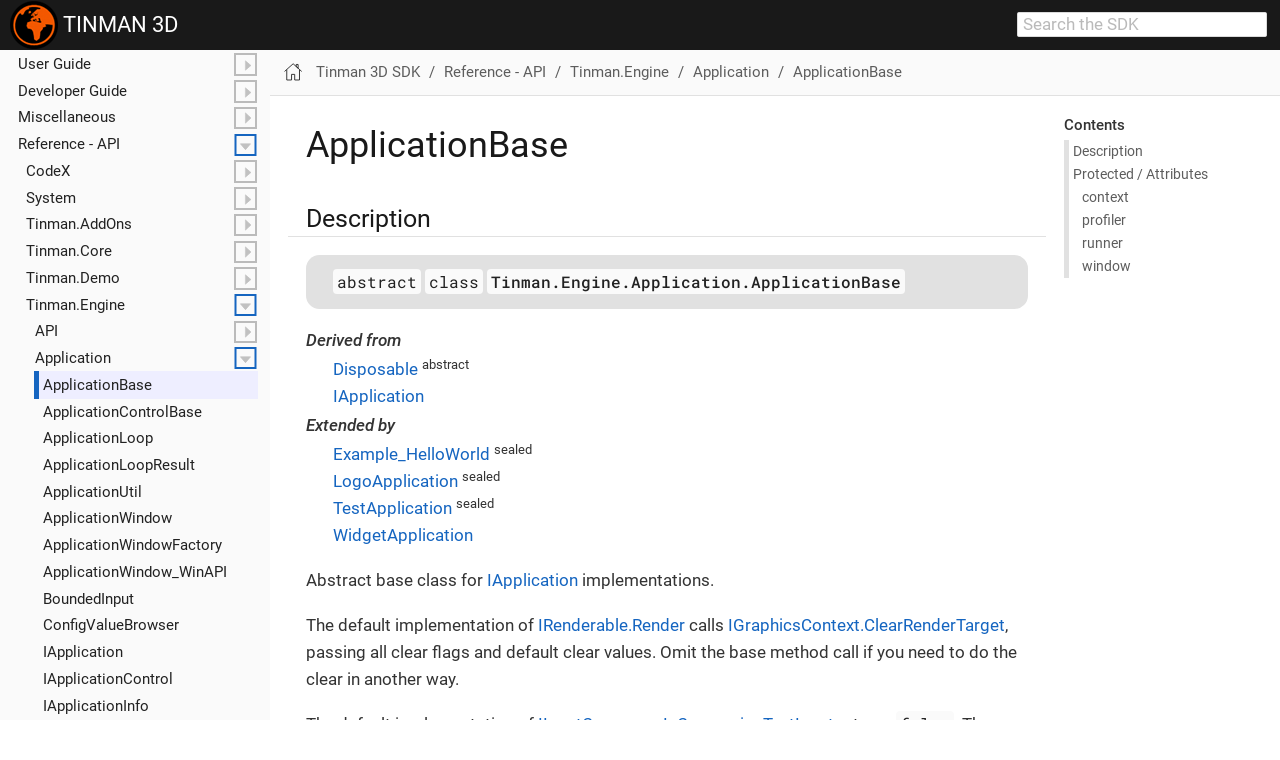

--- FILE ---
content_type: text/html
request_url: https://manual.tinman3d.com/STABLE-PREVIEW/api/Tinman.Engine.Application.ApplicationBase.html
body_size: 35065
content:
<!DOCTYPE html>
<html lang="en">
  <head>
    <meta charset="utf-8">
    <meta name="viewport" content="width=device-width,initial-scale=1">
    <title>ApplicationBase | Tinman 3D SDK</title>
    <link rel="prev" href="Tinman.Engine.API.WGLContext.html">
    <link rel="next" href="Tinman.Engine.Application.ApplicationControlBase.html">
    <meta name="generator" content="Antora 3.1.5">
    <link rel="stylesheet" href="../_/css/site.css">
    <script>var uiRootPath = '../_'</script>
  </head>
  <body class="article">
<header class="header">
  <nav class="navbar">
    <div class="navbar-brand">
      <a class="navbar-item" href="https://www.tinman3d.com"><img src="../_/img/logo.png"/>&nbsp;TINMAN 3D</a>
      <div class="navbar-item search hide-for-print">
        <div id="search-field" class="field">
          <input id="search-input" type="text" placeholder="Search the SDK">
        </div>
      </div>
    </div>
  </nav>
</header>
<div class="body">
<div class="nav-container" data-component="manual" data-version="1.0">
  <aside class="nav">
    <div class="panels">
<div class="nav-panel-menu is-active" data-panel="menu">
  <nav class="nav-menu">
    <button class="nav-menu-toggle" aria-label="Toggle expand/collapse all" style="display: none"></button>
    <h3 class="title"><a href="../tinman-3d-sdk.html">Tinman 3D SDK</a></h3>
<ul class="nav-list">
  <li class="nav-item" data-depth="0">
<ul class="nav-list">
  <li class="nav-item" data-depth="1">
    <a class="nav-link" href="../feature-overview.html">Feature Overview</a>
  </li>
  <li class="nav-item" data-depth="1">
    <a class="nav-link" href="../codex-workflow.html">Code-X Workflow</a>
  </li>
  <li class="nav-item" data-depth="1">
    <a class="nav-link" href="../getting-started.html">Getting Started</a>
  </li>
  <li class="nav-item" data-depth="1">
    <button class="nav-item-toggle"></button>
    <a class="nav-link" href="../release-notes.html">Release Notes</a>
<ul class="nav-list">
  <li class="nav-item" data-depth="2">
    <button class="nav-item-toggle"></button>
    <a class="nav-link" href="../changelog.html">Changes - History</a>
<ul class="nav-list">
  <li class="nav-item" data-depth="3">
    <a class="nav-link" href="../changelog-2023.html">Archived - 2023 / § 205</a>
  </li>
</ul>
  </li>
  <li class="nav-item" data-depth="2">
    <a class="nav-link" href="../api-changes.html">Changes - API</a>
  </li>
  <li class="nav-item" data-depth="2">
    <a class="nav-link" href="../scripting-changes.html">Changes - Scripting</a>
  </li>
</ul>
  </li>
  <li class="nav-item" data-depth="1">
    <button class="nav-item-toggle"></button>
    <span class="nav-text">User Guide</span>
<ul class="nav-list">
  <li class="nav-item" data-depth="2">
    <button class="nav-item-toggle"></button>
    <a class="nav-link" href="../demo-application.html">Demo Application</a>
<ul class="nav-list">
  <li class="nav-item" data-depth="3">
    <a class="nav-link" href="../doc/Tutorials/Tinman.Demo.Tutorials.Browser.TutorialBrowser.html">Introduction</a>
  </li>
  <li class="nav-item" data-depth="3">
    <button class="nav-item-toggle"></button>
    <span class="nav-text">Tutorials</span>
<ul class="nav-list">
  <li class="nav-item" data-depth="4">
    <button class="nav-item-toggle"></button>
    <span class="nav-text">Basic API</span>
<ul class="nav-list">
  <li class="nav-item" data-depth="5">
    <a class="nav-link" href="../doc/Tutorials/Tinman.Demo.Tutorials._0_Basic.Tutorial_00_Engine.html">Tutorial_00_&#x200B;Engine</a>
  </li>
  <li class="nav-item" data-depth="5">
    <a class="nav-link" href="../doc/Tutorials/Tinman.Demo.Tutorials._0_Basic.Tutorial_01_Conway.html">Tutorial_01_&#x200B;Conway</a>
  </li>
  <li class="nav-item" data-depth="5">
    <a class="nav-link" href="../doc/Tutorials/Tinman.Demo.Tutorials._0_Basic.Tutorial_02_Mandelbrot.html">Tutorial_02_&#x200B;Mandelbrot</a>
  </li>
  <li class="nav-item" data-depth="5">
    <a class="nav-link" href="../doc/Tutorials/Tinman.Demo.Tutorials._0_Basic.Tutorial_04_RenderCPU.html">Tutorial_04_&#x200B;Render&#x200B;CPU</a>
  </li>
  <li class="nav-item" data-depth="5">
    <a class="nav-link" href="../doc/Tutorials/Tinman.Demo.Tutorials._0_Basic.Tutorial_05_RenderGPU.html">Tutorial_05_&#x200B;Render&#x200B;GPU</a>
  </li>
</ul>
  </li>
  <li class="nav-item" data-depth="4">
    <button class="nav-item-toggle"></button>
    <span class="nav-text">Low-level Terrain API</span>
<ul class="nav-list">
  <li class="nav-item" data-depth="5">
    <a class="nav-link" href="../doc/Tutorials/Tinman.Demo.Tutorials._1_LowLevel.Tutorial_11_Render.html">Tutorial_11_&#x200B;Render</a>
  </li>
  <li class="nav-item" data-depth="5">
    <a class="nav-link" href="../doc/Tutorials/Tinman.Demo.Tutorials._1_LowLevel.Tutorial_12_Culling.html">Tutorial_12_&#x200B;Culling</a>
  </li>
  <li class="nav-item" data-depth="5">
    <a class="nav-link" href="../doc/Tutorials/Tinman.Demo.Tutorials._1_LowLevel.Tutorial_13_Export.html">Tutorial_13_&#x200B;Export</a>
  </li>
  <li class="nav-item" data-depth="5">
    <a class="nav-link" href="../doc/Tutorials/Tinman.Demo.Tutorials._1_LowLevel.Tutorial_14_Texturing.html">Tutorial_14_&#x200B;Texturing</a>
  </li>
  <li class="nav-item" data-depth="5">
    <a class="nav-link" href="../doc/Tutorials/Tinman.Demo.Tutorials._1_LowLevel.Tutorial_15_Materials.html">Tutorial_15_&#x200B;Materials</a>
  </li>
  <li class="nav-item" data-depth="5">
    <a class="nav-link" href="../doc/Tutorials/Tinman.Demo.Tutorials._1_LowLevel.Tutorial_16_Picking.html">Tutorial_16_&#x200B;Picking</a>
  </li>
  <li class="nav-item" data-depth="5">
    <a class="nav-link" href="../doc/Tutorials/Tinman.Demo.Tutorials._1_LowLevel.Tutorial_17_Decals.html">Tutorial_17_&#x200B;Decals</a>
  </li>
  <li class="nav-item" data-depth="5">
    <a class="nav-link" href="../doc/Tutorials/Tinman.Demo.Tutorials._1_LowLevel.Tutorial_18_Painting.html">Tutorial_18_&#x200B;Painting</a>
  </li>
  <li class="nav-item" data-depth="5">
    <a class="nav-link" href="../doc/Tutorials/Tinman.Demo.Tutorials._1_LowLevel.Tutorial_19_Collision.html">Tutorial_19_&#x200B;Collision</a>
  </li>
</ul>
  </li>
  <li class="nav-item" data-depth="4">
    <button class="nav-item-toggle"></button>
    <span class="nav-text">High-level Terrain API</span>
<ul class="nav-list">
  <li class="nav-item" data-depth="5">
    <a class="nav-link" href="../doc/Tutorials/Tinman.Demo.Tutorials._2_HighLevel.Tutorial_21_TerrainBrowser.html">Tutorial_21_&#x200B;Terrain&#x200B;Browser</a>
  </li>
  <li class="nav-item" data-depth="5">
    <a class="nav-link" href="../doc/Tutorials/Tinman.Demo.Tutorials._2_HighLevel.Tutorial_22_Game.html">Tutorial_22_&#x200B;Game</a>
  </li>
  <li class="nav-item" data-depth="5">
    <a class="nav-link" href="../doc/Tutorials/Tinman.Demo.Tutorials._2_HighLevel.Tutorial_23_Earth.html">Tutorial_23_&#x200B;Earth</a>
  </li>
  <li class="nav-item" data-depth="5">
    <a class="nav-link" href="../doc/Tutorials/Tinman.Demo.Tutorials._2_HighLevel.Tutorial_24_Moon.html">Tutorial_24_&#x200B;Moon</a>
  </li>
  <li class="nav-item" data-depth="5">
    <a class="nav-link" href="../doc/Tutorials/Tinman.Demo.Tutorials._2_HighLevel.Tutorial_25_Mars.html">Tutorial_25_&#x200B;Mars</a>
  </li>
  <li class="nav-item" data-depth="5">
    <a class="nav-link" href="../doc/Tutorials/Tinman.Demo.Tutorials._2_HighLevel.Tutorial_26_Bennu.html">Tutorial_26_&#x200B;Bennu</a>
  </li>
  <li class="nav-item" data-depth="5">
    <a class="nav-link" href="../doc/Tutorials/Tinman.Demo.Tutorials._2_HighLevel.Tutorial_27_Physics.html">Tutorial_27_&#x200B;Physics</a>
  </li>
  <li class="nav-item" data-depth="5">
    <a class="nav-link" href="../doc/Tutorials/Tinman.Demo.Tutorials._2_HighLevel.Tutorial_28_Objects.html">Tutorial_28_&#x200B;Objects</a>
  </li>
  <li class="nav-item" data-depth="5">
    <a class="nav-link" href="../doc/Tutorials/Tinman.Demo.Tutorials._2_HighLevel.Tutorial_29_Editor.html">Tutorial_29_&#x200B;Editor</a>
  </li>
</ul>
  </li>
  <li class="nav-item" data-depth="4">
    <button class="nav-item-toggle"></button>
    <span class="nav-text">Scene API</span>
<ul class="nav-list">
  <li class="nav-item" data-depth="5">
    <a class="nav-link" href="../doc/Tutorials/Tinman.Demo.Tutorials._3_Scene.Tutorial_31_Showcase.html">Tutorial_31_&#x200B;Showcase</a>
  </li>
  <li class="nav-item" data-depth="5">
    <a class="nav-link" href="../doc/Tutorials/Tinman.Demo.Tutorials._3_Scene.Tutorial_32_Gallery.html">Tutorial_32_&#x200B;Gallery</a>
  </li>
  <li class="nav-item" data-depth="5">
    <a class="nav-link" href="../doc/Tutorials/Tinman.Demo.Tutorials._3_Scene.Tutorial_33_Effects.html">Tutorial_33_&#x200B;Effects</a>
  </li>
  <li class="nav-item" data-depth="5">
    <a class="nav-link" href="../doc/Tutorials/Tinman.Demo.Tutorials._3_Scene.Tutorial_34_Water.html">Tutorial_34_&#x200B;Water</a>
  </li>
  <li class="nav-item" data-depth="5">
    <a class="nav-link" href="../doc/Tutorials/Tinman.Demo.Tutorials._3_Scene.Tutorial_35_Physics.html">Tutorial_35_&#x200B;Physics</a>
  </li>
  <li class="nav-item" data-depth="5">
    <a class="nav-link" href="../doc/Tutorials/Tinman.Demo.Tutorials._3_Scene.Tutorial_36_ImportExport.html">Tutorial_36_&#x200B;Import&#x200B;Export</a>
  </li>
  <li class="nav-item" data-depth="5">
    <a class="nav-link" href="../doc/Tutorials/Tinman.Demo.Tutorials._3_Scene.Tutorial_37_Views.html">Tutorial_37_&#x200B;Views</a>
  </li>
  <li class="nav-item" data-depth="5">
    <a class="nav-link" href="../doc/Tutorials/Tinman.Demo.Tutorials._3_Scene.Tutorial_38_Performance.html">Tutorial_38_&#x200B;Performance</a>
  </li>
  <li class="nav-item" data-depth="5">
    <a class="nav-link" href="../doc/Tutorials/Tinman.Demo.Tutorials._3_Scene.Tutorial_39_Editor.html">Tutorial_39_&#x200B;Editor</a>
  </li>
</ul>
  </li>
  <li class="nav-item" data-depth="4">
    <button class="nav-item-toggle"></button>
    <span class="nav-text">Data Processing API</span>
<ul class="nav-list">
  <li class="nav-item" data-depth="5">
    <a class="nav-link" href="../doc/Tutorials/Tinman.Demo.Tutorials._4_Data.Tutorial_41_Geodata.html">Tutorial_41_&#x200B;Geodata</a>
  </li>
  <li class="nav-item" data-depth="5">
    <a class="nav-link" href="../doc/Tutorials/Tinman.Demo.Tutorials._4_Data.Tutorial_42_MeshChunk.html">Tutorial_42_&#x200B;Mesh&#x200B;Chunk</a>
  </li>
</ul>
  </li>
  <li class="nav-item" data-depth="4">
    <button class="nav-item-toggle"></button>
    <span class="nav-text">Miscellaneous</span>
<ul class="nav-list">
  <li class="nav-item" data-depth="5">
    <a class="nav-link" href="../doc/Tutorials/Tinman.Demo.Tutorials._5_Misc.Tutorial_51_DatasetBrowser.html">Tutorial_51_&#x200B;Dataset&#x200B;Browser</a>
  </li>
  <li class="nav-item" data-depth="5">
    <a class="nav-link" href="../doc/Tutorials/Tinman.Demo.Tutorials._5_Misc.Tutorial_52_MapBrowser.html">Tutorial_52_&#x200B;Map&#x200B;Browser</a>
  </li>
  <li class="nav-item" data-depth="5">
    <a class="nav-link" href="../doc/Tutorials/Tinman.Demo.Tutorials._5_Misc.Tutorial_53_ModelBrowser.html">Tutorial_53_&#x200B;Model&#x200B;Browser</a>
  </li>
  <li class="nav-item" data-depth="5">
    <a class="nav-link" href="../doc/Tutorials/Tinman.Demo.Tutorials._5_Misc.Tutorial_54_TextureBrowser.html">Tutorial_54_&#x200B;Texture&#x200B;Browser</a>
  </li>
</ul>
  </li>
</ul>
  </li>
  <li class="nav-item" data-depth="3">
    <button class="nav-item-toggle"></button>
    <a class="nav-link" href="../doc/DemoApplication/UserInterface.html">User Interface</a>
<ul class="nav-list">
  <li class="nav-item" data-depth="4">
    <button class="nav-item-toggle"></button>
    <span class="nav-text">Components</span>
<ul class="nav-list">
  <li class="nav-item" data-depth="5">
    <a class="nav-link" href="../doc/Components/Tinman.AddOns.Components.AnimationGui.html">Animation</a>
  </li>
  <li class="nav-item" data-depth="5">
    <a class="nav-link" href="../doc/Components/Tinman.AddOns.Components.BookmarksGui.html">Bookmarks</a>
  </li>
  <li class="nav-item" data-depth="5">
    <a class="nav-link" href="../doc/Components/Tinman.AddOns.Components.CameraPathGui.html">Camera Path</a>
  </li>
  <li class="nav-item" data-depth="5">
    <a class="nav-link" href="../doc/Components/Tinman.AddOns.Components.DefaultVisibleCheckGui.html">Default Visible Check</a>
  </li>
  <li class="nav-item" data-depth="5">
    <a class="nav-link" href="../doc/Components/Tinman.AddOns.Components.GraphicsContextChooserGui.html">Grapics Context Chooser</a>
  </li>
  <li class="nav-item" data-depth="5">
    <a class="nav-link" href="../doc/Components/Tinman.AddOns.Components.HeightmapSampleGui.html">Heightmap Sample</a>
  </li>
  <li class="nav-item" data-depth="5">
    <a class="nav-link" href="../doc/Components/Tinman.AddOns.Components.LightingGui.html">Lighting</a>
  </li>
  <li class="nav-item" data-depth="5">
    <a class="nav-link" href="../doc/Components/Tinman.AddOns.Components.MapCoordinatesGui.html">Map Coordinates</a>
  </li>
  <li class="nav-item" data-depth="5">
    <a class="nav-link" href="../doc/Components/Tinman.AddOns.Components.MeshBufferGui.html">Mesh Buffer</a>
  </li>
  <li class="nav-item" data-depth="5">
    <a class="nav-link" href="../doc/Components/Tinman.AddOns.Components.MeshDynamicGui.html">Mesh Dynamic</a>
  </li>
  <li class="nav-item" data-depth="5">
    <a class="nav-link" href="../doc/Components/Tinman.AddOns.Components.ProfilerGui.html">Profiler</a>
  </li>
  <li class="nav-item" data-depth="5">
    <a class="nav-link" href="../doc/Components/Tinman.AddOns.Components.ShadowMappingGui.html">Shadow Mapping</a>
  </li>
  <li class="nav-item" data-depth="5">
    <a class="nav-link" href="../doc/Components/Tinman.AddOns.Components.TerrainBufferGui.html">Terrain Buffer</a>
  </li>
  <li class="nav-item" data-depth="5">
    <a class="nav-link" href="../doc/Components/Tinman.AddOns.Components.TerrainLayerListGui.html">Terrain Layer List</a>
  </li>
  <li class="nav-item" data-depth="5">
    <a class="nav-link" href="../doc/Components/Tinman.AddOns.Components.TerrainViewGui.html">Terrain View</a>
  </li>
</ul>
  </li>
  <li class="nav-item" data-depth="4">
    <button class="nav-item-toggle"></button>
    <span class="nav-text">Widgets</span>
<ul class="nav-list">
  <li class="nav-item" data-depth="5">
    <a class="nav-link" href="../doc/Widgets/Tinman.AddOns.Widgets.CanvasWidget.html">Canvas 2D</a>
  </li>
  <li class="nav-item" data-depth="5">
    <a class="nav-link" href="../doc/Widgets/Tinman.AddOns.Widgets.MapViewWidget.html">Map 2D</a>
  </li>
  <li class="nav-item" data-depth="5">
    <a class="nav-link" href="../doc/Widgets/Tinman.AddOns.Widgets.ModelWidget.html">Model 3D</a>
  </li>
  <li class="nav-item" data-depth="5">
    <a class="nav-link" href="../doc/Widgets/Tinman.AddOns.Widgets.SceneViewWidget.html">Scene 3D</a>
  </li>
  <li class="nav-item" data-depth="5">
    <a class="nav-link" href="../doc/Widgets/Tinman.AddOns.Widgets.TerrainViewWidget.html">Terrain 3D</a>
  </li>
  <li class="nav-item" data-depth="5">
    <a class="nav-link" href="../doc/Widgets/Tinman.AddOns.Widgets.TestWidget.html">Test</a>
  </li>
  <li class="nav-item" data-depth="5">
    <a class="nav-link" href="../doc/Widgets/Tinman.AddOns.Widgets.TextureWidget.html">Texture</a>
  </li>
</ul>
  </li>
  <li class="nav-item" data-depth="4">
    <a class="nav-link" href="../doc/DemoApplication/Controls.html">Controls</a>
  </li>
  <li class="nav-item" data-depth="4">
    <a class="nav-link" href="../doc/DemoApplication/Editors.html">Editors</a>
  </li>
</ul>
  </li>
</ul>
  </li>
  <li class="nav-item" data-depth="2">
    <a class="nav-link" href="../geodata-examples.html">Geodata Examples</a>
  </li>
  <li class="nav-item" data-depth="2">
    <a class="nav-link" href="../geodata-processor.html">Geodata Processor</a>
  </li>
  <li class="nav-item" data-depth="2">
    <a class="nav-link" href="../workshop-application.html">Workshop Application</a>
  </li>
  <li class="nav-item" data-depth="2">
    <a class="nav-link" href="../codex-processor.html">Code-X Processor</a>
  </li>
  <li class="nav-item" data-depth="2">
    <a class="nav-link" href="../licence-bakery.html">Licence Bakery</a>
  </li>
</ul>
  </li>
  <li class="nav-item" data-depth="1">
    <button class="nav-item-toggle"></button>
    <a class="nav-link" href="../developer-guide.html">Developer Guide</a>
<ul class="nav-list">
  <li class="nav-item" data-depth="2">
    <a class="nav-link" href="../coding-rules.html">Coding Rules</a>
  </li>
  <li class="nav-item" data-depth="2">
    <a class="nav-link" href="../software-architecture.html">Software Architecture</a>
  </li>
  <li class="nav-item" data-depth="2">
    <a class="nav-link" href="../terrain-overview.html">Terrain Overview</a>
  </li>
  <li class="nav-item" data-depth="2">
    <a class="nav-link" href="../scene-overview.html">Scene Overview</a>
  </li>
  <li class="nav-item" data-depth="2">
    <a class="nav-link" href="../codex-framework.html">Code-X Framework</a>
  </li>
  <li class="nav-item" data-depth="2">
    <a class="nav-link" href="../gpu-programming.html">GPU Programming</a>
  </li>
  <li class="nav-item" data-depth="2">
    <a class="nav-link" href="../scripting-overview.html">Scripting Overview</a>
  </li>
  <li class="nav-item" data-depth="2">
    <a class="nav-link" href="../geodata-processing.html">Geodata Processing</a>
  </li>
  <li class="nav-item" data-depth="2">
    <a class="nav-link" href="../streaming-and-caching.html">Streaming and Caching</a>
  </li>
  <li class="nav-item" data-depth="2">
    <a class="nav-link" href="../user-interface.html">User Interface</a>
  </li>
</ul>
  </li>
  <li class="nav-item" data-depth="1">
    <button class="nav-item-toggle"></button>
    <span class="nav-text">Miscellaneous</span>
<ul class="nav-list">
  <li class="nav-item" data-depth="2">
    <a class="nav-link" href="../file-formats.html">File Formats</a>
  </li>
  <li class="nav-item" data-depth="2">
    <a class="nav-link" href="../native-libraries.html">Native Libraries</a>
  </li>
  <li class="nav-item" data-depth="2">
    <a class="nav-link" href="../performance-guide.html">Performance Guide</a>
  </li>
</ul>
  </li>
  <li class="nav-item" data-depth="1">
    <button class="nav-item-toggle"></button>
    <a class="nav-link" href="../api-reference.html">Reference - API</a>
<ul class="nav-list">
  <li class="nav-item" data-depth="2">
    <button class="nav-item-toggle"></button>
    <span class="nav-text">CodeX</span>
<ul class="nav-list">
  <li class="nav-item" data-depth="3">
    <a class="nav-link" href="CodeX.AssertionAttribute.html">Assertion&#x200B;Attribute</a>
  </li>
  <li class="nav-item" data-depth="3">
    <a class="nav-link" href="CodeX.BetaAttribute.html">Beta&#x200B;Attribute</a>
  </li>
  <li class="nav-item" data-depth="3">
    <a class="nav-link" href="CodeX.CX.html">CX</a>
  </li>
  <li class="nav-item" data-depth="3">
    <a class="nav-link" href="CodeX.CharSetTrait_ISO_8859_1.html">Char&#x200B;Set&#x200B;Trait_&#x200B;ISO_8859_1</a>
  </li>
  <li class="nav-item" data-depth="3">
    <a class="nav-link" href="CodeX.CharSetTrait_UTF_16.html">Char&#x200B;Set&#x200B;Trait_&#x200B;UTF_16</a>
  </li>
  <li class="nav-item" data-depth="3">
    <a class="nav-link" href="CodeX.CharSetTrait_UTF_32.html">Char&#x200B;Set&#x200B;Trait_&#x200B;UTF_32</a>
  </li>
  <li class="nav-item" data-depth="3">
    <a class="nav-link" href="CodeX.CharSetTrait_UTF_8.html">Char&#x200B;Set&#x200B;Trait_&#x200B;UTF_8</a>
  </li>
  <li class="nav-item" data-depth="3">
    <a class="nav-link" href="CodeX.ConstantAttribute.html">Constant&#x200B;Attribute</a>
  </li>
  <li class="nav-item" data-depth="3">
    <a class="nav-link" href="CodeX.DebugHelperAttribute.html">Debug&#x200B;Helper&#x200B;Attribute</a>
  </li>
  <li class="nav-item" data-depth="3">
    <a class="nav-link" href="CodeX.DisposeAttribute.html">Dispose&#x200B;Attribute</a>
  </li>
  <li class="nav-item" data-depth="3">
    <a class="nav-link" href="CodeX.DisposeChainAttribute.html">Dispose&#x200B;Chain&#x200B;Attribute</a>
  </li>
  <li class="nav-item" data-depth="3">
    <a class="nav-link" href="CodeX.EmptyBodyAttribute.html">Empty&#x200B;Body&#x200B;Attribute</a>
  </li>
  <li class="nav-item" data-depth="3">
    <a class="nav-link" href="CodeX.ICharSetTrait.html">IChar&#x200B;Set&#x200B;Trait</a>
  </li>
  <li class="nav-item" data-depth="3">
    <a class="nav-link" href="CodeX.KeepAttribute.html">Keep&#x200B;Attribute</a>
  </li>
  <li class="nav-item" data-depth="3">
    <a class="nav-link" href="CodeX.OwnerAttribute.html">Owner&#x200B;Attribute</a>
  </li>
  <li class="nav-item" data-depth="3">
    <a class="nav-link" href="CodeX.OwnerReturnAttribute.html">Owner&#x200B;Return&#x200B;Attribute</a>
  </li>
  <li class="nav-item" data-depth="3">
    <a class="nav-link" href="CodeX.OwnerThisAttribute.html">Owner&#x200B;This&#x200B;Attribute</a>
  </li>
  <li class="nav-item" data-depth="3">
    <a class="nav-link" href="CodeX.OwnerValueAttribute.html">Owner&#x200B;Value&#x200B;Attribute</a>
  </li>
  <li class="nav-item" data-depth="3">
    <a class="nav-link" href="CodeX.Precondition.html">Precondition</a>
  </li>
  <li class="nav-item" data-depth="3">
    <a class="nav-link" href="CodeX.PreconditionsAttribute.html">Preconditions&#x200B;Attribute</a>
  </li>
  <li class="nav-item" data-depth="3">
    <a class="nav-link" href="CodeX.PureAttribute.html">Pure&#x200B;Attribute</a>
  </li>
  <li class="nav-item" data-depth="3">
    <a class="nav-link" href="CodeX.RawAttribute.html">Raw&#x200B;Attribute</a>
  </li>
  <li class="nav-item" data-depth="3">
    <a class="nav-link" href="CodeX.SemanticEnumAttribute.html">Semantic&#x200B;Enum&#x200B;Attribute</a>
  </li>
  <li class="nav-item" data-depth="3">
    <a class="nav-link" href="CodeX.SemanticHintAttribute.html">Semantic&#x200B;Hint&#x200B;Attribute</a>
  </li>
  <li class="nav-item" data-depth="3">
    <a class="nav-link" href="CodeX.ShutdownAttribute.html">Shutdown&#x200B;Attribute</a>
  </li>
  <li class="nav-item" data-depth="3">
    <a class="nav-link" href="CodeX.ShutdownClearAttribute.html">Shutdown&#x200B;Clear&#x200B;Attribute</a>
  </li>
  <li class="nav-item" data-depth="3">
    <a class="nav-link" href="CodeX.ShutdownSurviveAttribute.html">Shutdown&#x200B;Survive&#x200B;Attribute</a>
  </li>
  <li class="nav-item" data-depth="3">
    <a class="nav-link" href="CodeX.StaticTemplateAttribute.html">Static&#x200B;Template&#x200B;Attribute</a>
  </li>
  <li class="nav-item" data-depth="3">
    <a class="nav-link" href="CodeX.TagAttribute.html">Tag&#x200B;Attribute</a>
  </li>
  <li class="nav-item" data-depth="3">
    <a class="nav-link" href="CodeX.ThreadSafeAttribute.html">Thread&#x200B;Safe&#x200B;Attribute</a>
  </li>
  <li class="nav-item" data-depth="3">
    <a class="nav-link" href="CodeX.ThrowAnyAttribute.html">Throw&#x200B;Any&#x200B;Attribute</a>
  </li>
  <li class="nav-item" data-depth="3">
    <a class="nav-link" href="CodeX.Unicode.html">Unicode</a>
  </li>
  <li class="nav-item" data-depth="3">
    <a class="nav-link" href="CodeX.UnicodeStream.html">Unicode&#x200B;Stream</a>
  </li>
  <li class="nav-item" data-depth="3">
    <a class="nav-link" href="CodeX.UsedImplicitlyAttribute.html">Used&#x200B;Implicitly&#x200B;Attribute</a>
  </li>
  <li class="nav-item" data-depth="3">
    <a class="nav-link" href="CodeX.WeakAttribute.html">Weak&#x200B;Attribute</a>
  </li>
</ul>
  </li>
  <li class="nav-item" data-depth="2">
    <button class="nav-item-toggle"></button>
    <span class="nav-text">System</span>
<ul class="nav-list">
  <li class="nav-item" data-depth="3">
    <a class="nav-link" href="System.Array.html">Array</a>
  </li>
  <li class="nav-item" data-depth="3">
    <a class="nav-link" href="System.Attribute.html">Attribute</a>
  </li>
  <li class="nav-item" data-depth="3">
    <button class="nav-item-toggle"></button>
    <span class="nav-text">Collections</span>
<ul class="nav-list">
  <li class="nav-item" data-depth="4">
    <button class="nav-item-toggle"></button>
    <span class="nav-text">Generic</span>
<ul class="nav-list">
  <li class="nav-item" data-depth="5">
    <a class="nav-link" href="System.Collections.Generic.IEnumerable.html">IEnumerable</a>
  </li>
  <li class="nav-item" data-depth="5">
    <a class="nav-link" href="System.Collections.Generic.IEnumerator.html">IEnumerator</a>
  </li>
</ul>
  </li>
</ul>
  </li>
  <li class="nav-item" data-depth="3">
    <a class="nav-link" href="System.Enum.html">Enum</a>
  </li>
  <li class="nav-item" data-depth="3">
    <a class="nav-link" href="System.Exception.html">Exception</a>
  </li>
  <li class="nav-item" data-depth="3">
    <a class="nav-link" href="System.FlagsAttribute.html">Flags&#x200B;Attribute</a>
  </li>
  <li class="nav-item" data-depth="3">
    <a class="nav-link" href="System.IComparable.html">IComparable</a>
  </li>
  <li class="nav-item" data-depth="3">
    <a class="nav-link" href="System.IDisposable.html">IDisposable</a>
  </li>
  <li class="nav-item" data-depth="3">
    <a class="nav-link" href="System.IEquatable.html">IEquatable</a>
  </li>
  <li class="nav-item" data-depth="3">
    <a class="nav-link" href="System.IntPtr.html">Int&#x200B;Ptr</a>
  </li>
  <li class="nav-item" data-depth="3">
    <a class="nav-link" href="System.ValueType.html">Value&#x200B;Type</a>
  </li>
  <li class="nav-item" data-depth="3">
    <a class="nav-link" href="System.object.html">object</a>
  </li>
  <li class="nav-item" data-depth="3">
    <a class="nav-link" href="System.string.html">string</a>
  </li>
</ul>
  </li>
  <li class="nav-item" data-depth="2">
    <button class="nav-item-toggle"></button>
    <span class="nav-text">Tinman.AddOns</span>
<ul class="nav-list">
  <li class="nav-item" data-depth="3">
    <button class="nav-item-toggle"></button>
    <span class="nav-text">Application</span>
<ul class="nav-list">
  <li class="nav-item" data-depth="4">
    <a class="nav-link" href="Tinman.AddOns.Application.ConfigValueBrowser_Tinman_AddOns.html">Config&#x200B;Value&#x200B;Browser_&#x200B;Tinman_&#x200B;Add&#x200B;Ons</a>
  </li>
  <li class="nav-item" data-depth="4">
    <a class="nav-link" href="Tinman.AddOns.Application.TestApplication.html">Test&#x200B;Application</a>
  </li>
  <li class="nav-item" data-depth="4">
    <a class="nav-link" href="Tinman.AddOns.Application.TestOperation.html">Test&#x200B;Operation</a>
  </li>
</ul>
  </li>
  <li class="nav-item" data-depth="3">
    <button class="nav-item-toggle"></button>
    <span class="nav-text">Assimp</span>
<ul class="nav-list">
  <li class="nav-item" data-depth="4">
    <a class="nav-link" href="Tinman.AddOns.Assimp.AssimpModelFormat.html">Assimp&#x200B;Model&#x200B;Format</a>
  </li>
</ul>
  </li>
  <li class="nav-item" data-depth="3">
    <button class="nav-item-toggle"></button>
    <span class="nav-text">Components</span>
<ul class="nav-list">
  <li class="nav-item" data-depth="4">
    <a class="nav-link" href="Tinman.AddOns.Components.AnimationGui.html">Animation&#x200B;Gui</a>
  </li>
  <li class="nav-item" data-depth="4">
    <a class="nav-link" href="Tinman.AddOns.Components.BookmarksGui.html">Bookmarks&#x200B;Gui</a>
  </li>
  <li class="nav-item" data-depth="4">
    <a class="nav-link" href="Tinman.AddOns.Components.CameraPathGui.html">Camera&#x200B;Path&#x200B;Gui</a>
  </li>
  <li class="nav-item" data-depth="4">
    <a class="nav-link" href="Tinman.AddOns.Components.DefaultVisibleCheckGui.html">Default&#x200B;Visible&#x200B;Check&#x200B;Gui</a>
  </li>
  <li class="nav-item" data-depth="4">
    <a class="nav-link" href="Tinman.AddOns.Components.GraphicsContextChooserGui.html">Graphics&#x200B;Context&#x200B;Chooser&#x200B;Gui</a>
  </li>
  <li class="nav-item" data-depth="4">
    <a class="nav-link" href="Tinman.AddOns.Components.HeightmapSampleGui.html">Heightmap&#x200B;Sample&#x200B;Gui</a>
  </li>
  <li class="nav-item" data-depth="4">
    <a class="nav-link" href="Tinman.AddOns.Components.LightingGui.html">Lighting&#x200B;Gui</a>
  </li>
  <li class="nav-item" data-depth="4">
    <a class="nav-link" href="Tinman.AddOns.Components.MapCoordinatesGui.html">Map&#x200B;Coordinates&#x200B;Gui</a>
  </li>
  <li class="nav-item" data-depth="4">
    <a class="nav-link" href="Tinman.AddOns.Components.MeshBufferGui.html">Mesh&#x200B;Buffer&#x200B;Gui</a>
  </li>
  <li class="nav-item" data-depth="4">
    <a class="nav-link" href="Tinman.AddOns.Components.MeshDynamicGui.html">Mesh&#x200B;Dynamic&#x200B;Gui</a>
  </li>
  <li class="nav-item" data-depth="4">
    <a class="nav-link" href="Tinman.AddOns.Components.ProfilerGui.html">Profiler&#x200B;Gui</a>
  </li>
  <li class="nav-item" data-depth="4">
    <a class="nav-link" href="Tinman.AddOns.Components.ShadowMappingGui.html">Shadow&#x200B;Mapping&#x200B;Gui</a>
  </li>
  <li class="nav-item" data-depth="4">
    <a class="nav-link" href="Tinman.AddOns.Components.TerrainBufferGui.html">Terrain&#x200B;Buffer&#x200B;Gui</a>
  </li>
  <li class="nav-item" data-depth="4">
    <a class="nav-link" href="Tinman.AddOns.Components.TerrainLayerListGui.html">Terrain&#x200B;Layer&#x200B;List&#x200B;Gui</a>
  </li>
  <li class="nav-item" data-depth="4">
    <a class="nav-link" href="Tinman.AddOns.Components.TerrainViewGui.html">Terrain&#x200B;View&#x200B;Gui</a>
  </li>
  <li class="nav-item" data-depth="4">
    <a class="nav-link" href="Tinman.AddOns.Components.TestPatternEnvironmentMap.html">Test&#x200B;Pattern&#x200B;Environment&#x200B;Map</a>
  </li>
  <li class="nav-item" data-depth="4">
    <a class="nav-link" href="Tinman.AddOns.Components.TestPatternTextureCube.html">Test&#x200B;Pattern&#x200B;Texture&#x200B;Cube</a>
  </li>
</ul>
  </li>
  <li class="nav-item" data-depth="3">
    <button class="nav-item-toggle"></button>
    <span class="nav-text">DirectX11</span>
<ul class="nav-list">
  <li class="nav-item" data-depth="4">
    <a class="nav-link" href="Tinman.AddOns.DirectX11.DirectX11BufferFactory.html">Direct&#x200B;X11&#x200B;Buffer&#x200B;Factory</a>
  </li>
  <li class="nav-item" data-depth="4">
    <a class="nav-link" href="Tinman.AddOns.DirectX11.DirectX11Context.html">Direct&#x200B;X11&#x200B;Context</a>
  </li>
  <li class="nav-item" data-depth="4">
    <a class="nav-link" href="Tinman.AddOns.DirectX11.DirectX11ContextFactory.html">Direct&#x200B;X11&#x200B;Context&#x200B;Factory</a>
  </li>
  <li class="nav-item" data-depth="4">
    <a class="nav-link" href="Tinman.AddOns.DirectX11.DirectX11PrimitiveRenderer.html">Direct&#x200B;X11&#x200B;Primitive&#x200B;Renderer</a>
  </li>
  <li class="nav-item" data-depth="4">
    <a class="nav-link" href="Tinman.AddOns.DirectX11.DirectX11RenderTarget.html">Direct&#x200B;X11&#x200B;Render&#x200B;Target</a>
  </li>
  <li class="nav-item" data-depth="4">
    <a class="nav-link" href="Tinman.AddOns.DirectX11.DirectX11TextureFactory.html">Direct&#x200B;X11&#x200B;Texture&#x200B;Factory</a>
  </li>
  <li class="nav-item" data-depth="4">
    <a class="nav-link" href="Tinman.AddOns.DirectX11.DirectX11Util.html">Direct&#x200B;X11&#x200B;Util</a>
  </li>
  <li class="nav-item" data-depth="4">
    <a class="nav-link" href="Tinman.AddOns.DirectX11.DirectX11WorkDispatcher.html">Direct&#x200B;X11&#x200B;Work&#x200B;Dispatcher</a>
  </li>
  <li class="nav-item" data-depth="4">
    <button class="nav-item-toggle"></button>
    <span class="nav-text">Effects</span>
<ul class="nav-list">
  <li class="nav-item" data-depth="5">
    <a class="nav-link" href="Tinman.AddOns.DirectX11.Effects.DirectX11BlendState.html">Direct&#x200B;X11&#x200B;Blend&#x200B;State</a>
  </li>
  <li class="nav-item" data-depth="5">
    <a class="nav-link" href="Tinman.AddOns.DirectX11.Effects.DirectX11DepthStencilOpState.html">Direct&#x200B;X11&#x200B;Depth&#x200B;Stencil&#x200B;Op&#x200B;State</a>
  </li>
  <li class="nav-item" data-depth="5">
    <a class="nav-link" href="Tinman.AddOns.DirectX11.Effects.DirectX11DepthStencilState.html">Direct&#x200B;X11&#x200B;Depth&#x200B;Stencil&#x200B;State</a>
  </li>
  <li class="nav-item" data-depth="5">
    <a class="nav-link" href="Tinman.AddOns.DirectX11.Effects.DirectX11Effect.html">Direct&#x200B;X11&#x200B;Effect</a>
  </li>
  <li class="nav-item" data-depth="5">
    <a class="nav-link" href="Tinman.AddOns.DirectX11.Effects.DirectX11RasterizerState.html">Direct&#x200B;X11&#x200B;Rasterizer&#x200B;State</a>
  </li>
  <li class="nav-item" data-depth="5">
    <a class="nav-link" href="Tinman.AddOns.DirectX11.Effects.DirectX11RenderTargetBlend.html">Direct&#x200B;X11&#x200B;Render&#x200B;Target&#x200B;Blend</a>
  </li>
  <li class="nav-item" data-depth="5">
    <a class="nav-link" href="Tinman.AddOns.DirectX11.Effects.DirectX11SamplerState.html">Direct&#x200B;X11&#x200B;Sampler&#x200B;State</a>
  </li>
  <li class="nav-item" data-depth="5">
    <a class="nav-link" href="Tinman.AddOns.DirectX11.Effects.DirectX11ShaderInfo.html">Direct&#x200B;X11&#x200B;Shader&#x200B;Info</a>
  </li>
  <li class="nav-item" data-depth="5">
    <a class="nav-link" href="Tinman.AddOns.DirectX11.Effects.DirectX11State.html">Direct&#x200B;X11&#x200B;State</a>
  </li>
</ul>
  </li>
  <li class="nav-item" data-depth="4">
    <a class="nav-link" href="Tinman.AddOns.DirectX11.TinmanAddOnsDirectX11Module.html">Tinman&#x200B;Add&#x200B;Ons&#x200B;Direct&#x200B;X11&#x200B;Module</a>
  </li>
</ul>
  </li>
  <li class="nav-item" data-depth="3">
    <button class="nav-item-toggle"></button>
    <span class="nav-text">DirectX12</span>
<ul class="nav-list">
  <li class="nav-item" data-depth="4">
    <a class="nav-link" href="Tinman.AddOns.DirectX12.DirectX12BufferFactory.html">Direct&#x200B;X12&#x200B;Buffer&#x200B;Factory</a>
  </li>
  <li class="nav-item" data-depth="4">
    <a class="nav-link" href="Tinman.AddOns.DirectX12.DirectX12Context.html">Direct&#x200B;X12&#x200B;Context</a>
  </li>
  <li class="nav-item" data-depth="4">
    <a class="nav-link" href="Tinman.AddOns.DirectX12.DirectX12ContextFactory.html">Direct&#x200B;X12&#x200B;Context&#x200B;Factory</a>
  </li>
  <li class="nav-item" data-depth="4">
    <a class="nav-link" href="Tinman.AddOns.DirectX12.DirectX12MeshDispatcher.html">Direct&#x200B;X12&#x200B;Mesh&#x200B;Dispatcher</a>
  </li>
  <li class="nav-item" data-depth="4">
    <a class="nav-link" href="Tinman.AddOns.DirectX12.DirectX12PrimitiveRenderer.html">Direct&#x200B;X12&#x200B;Primitive&#x200B;Renderer</a>
  </li>
  <li class="nav-item" data-depth="4">
    <a class="nav-link" href="Tinman.AddOns.DirectX12.DirectX12TextureFactory.html">Direct&#x200B;X12&#x200B;Texture&#x200B;Factory</a>
  </li>
  <li class="nav-item" data-depth="4">
    <a class="nav-link" href="Tinman.AddOns.DirectX12.DirectX12Util.html">Direct&#x200B;X12&#x200B;Util</a>
  </li>
  <li class="nav-item" data-depth="4">
    <a class="nav-link" href="Tinman.AddOns.DirectX12.DirectX12WorkDispatcher.html">Direct&#x200B;X12&#x200B;Work&#x200B;Dispatcher</a>
  </li>
  <li class="nav-item" data-depth="4">
    <button class="nav-item-toggle"></button>
    <span class="nav-text">Effects</span>
<ul class="nav-list">
  <li class="nav-item" data-depth="5">
    <a class="nav-link" href="Tinman.AddOns.DirectX12.Effects.DirectX12BlendState.html">Direct&#x200B;X12&#x200B;Blend&#x200B;State</a>
  </li>
  <li class="nav-item" data-depth="5">
    <a class="nav-link" href="Tinman.AddOns.DirectX12.Effects.DirectX12DepthStencilOpState.html">Direct&#x200B;X12&#x200B;Depth&#x200B;Stencil&#x200B;Op&#x200B;State</a>
  </li>
  <li class="nav-item" data-depth="5">
    <a class="nav-link" href="Tinman.AddOns.DirectX12.Effects.DirectX12DepthStencilState.html">Direct&#x200B;X12&#x200B;Depth&#x200B;Stencil&#x200B;State</a>
  </li>
  <li class="nav-item" data-depth="5">
    <a class="nav-link" href="Tinman.AddOns.DirectX12.Effects.DirectX12Effect.html">Direct&#x200B;X12&#x200B;Effect</a>
  </li>
  <li class="nav-item" data-depth="5">
    <a class="nav-link" href="Tinman.AddOns.DirectX12.Effects.DirectX12RasterizerState.html">Direct&#x200B;X12&#x200B;Rasterizer&#x200B;State</a>
  </li>
  <li class="nav-item" data-depth="5">
    <a class="nav-link" href="Tinman.AddOns.DirectX12.Effects.DirectX12RenderTargetBlend.html">Direct&#x200B;X12&#x200B;Render&#x200B;Target&#x200B;Blend</a>
  </li>
  <li class="nav-item" data-depth="5">
    <a class="nav-link" href="Tinman.AddOns.DirectX12.Effects.DirectX12SamplerState.html">Direct&#x200B;X12&#x200B;Sampler&#x200B;State</a>
  </li>
  <li class="nav-item" data-depth="5">
    <a class="nav-link" href="Tinman.AddOns.DirectX12.Effects.DirectX12ShaderInfo.html">Direct&#x200B;X12&#x200B;Shader&#x200B;Info</a>
  </li>
  <li class="nav-item" data-depth="5">
    <a class="nav-link" href="Tinman.AddOns.DirectX12.Effects.DirectX12State.html">Direct&#x200B;X12&#x200B;State</a>
  </li>
</ul>
  </li>
  <li class="nav-item" data-depth="4">
    <button class="nav-item-toggle"></button>
    <span class="nav-text">Pipeline</span>
<ul class="nav-list">
  <li class="nav-item" data-depth="5">
    <a class="nav-link" href="Tinman.AddOns.DirectX12.Pipeline.DescriptorPool.html">Descriptor&#x200B;Pool</a>
  </li>
  <li class="nav-item" data-depth="5">
    <a class="nav-link" href="Tinman.AddOns.DirectX12.Pipeline.IPipelineEffect.html">IPipeline&#x200B;Effect</a>
  </li>
  <li class="nav-item" data-depth="5">
    <a class="nav-link" href="Tinman.AddOns.DirectX12.Pipeline.IPipelineGeometry.html">IPipeline&#x200B;Geometry</a>
  </li>
  <li class="nav-item" data-depth="5">
    <a class="nav-link" href="Tinman.AddOns.DirectX12.Pipeline.IPipelineObject.html">IPipeline&#x200B;Object</a>
  </li>
  <li class="nav-item" data-depth="5">
    <a class="nav-link" href="Tinman.AddOns.DirectX12.Pipeline.IPipelineRenderTarget.html">IPipeline&#x200B;Render&#x200B;Target</a>
  </li>
  <li class="nav-item" data-depth="5">
    <a class="nav-link" href="Tinman.AddOns.DirectX12.Pipeline.PipelineFence.html">Pipeline&#x200B;Fence</a>
  </li>
  <li class="nav-item" data-depth="5">
    <a class="nav-link" href="Tinman.AddOns.DirectX12.Pipeline.PipelineStateHandle.html">Pipeline&#x200B;State&#x200B;Handle</a>
  </li>
  <li class="nav-item" data-depth="5">
    <a class="nav-link" href="Tinman.AddOns.DirectX12.Pipeline.PipelineStateStream.html">Pipeline&#x200B;State&#x200B;Stream</a>
  </li>
  <li class="nav-item" data-depth="5">
    <a class="nav-link" href="Tinman.AddOns.DirectX12.Pipeline.RenderPipeline.html">Render&#x200B;Pipeline</a>
  </li>
  <li class="nav-item" data-depth="5">
    <a class="nav-link" href="Tinman.AddOns.DirectX12.Pipeline.RootSignature.html">Root&#x200B;Signature</a>
  </li>
  <li class="nav-item" data-depth="5">
    <a class="nav-link" href="Tinman.AddOns.DirectX12.Pipeline.ShaderSlot.html">Shader&#x200B;Slot</a>
  </li>
</ul>
  </li>
  <li class="nav-item" data-depth="4">
    <a class="nav-link" href="Tinman.AddOns.DirectX12.TinmanAddOnsDirectX12Module.html">Tinman&#x200B;Add&#x200B;Ons&#x200B;Direct&#x200B;X12&#x200B;Module</a>
  </li>
</ul>
  </li>
  <li class="nav-item" data-depth="3">
    <button class="nav-item-toggle"></button>
    <span class="nav-text">DirectX9</span>
<ul class="nav-list">
  <li class="nav-item" data-depth="4">
    <a class="nav-link" href="Tinman.AddOns.DirectX9.DirectX9BufferFactory.html">Direct&#x200B;X9&#x200B;Buffer&#x200B;Factory</a>
  </li>
  <li class="nav-item" data-depth="4">
    <a class="nav-link" href="Tinman.AddOns.DirectX9.DirectX9Context.html">Direct&#x200B;X9&#x200B;Context</a>
  </li>
  <li class="nav-item" data-depth="4">
    <a class="nav-link" href="Tinman.AddOns.DirectX9.DirectX9ContextFactory.html">Direct&#x200B;X9&#x200B;Context&#x200B;Factory</a>
  </li>
  <li class="nav-item" data-depth="4">
    <a class="nav-link" href="Tinman.AddOns.DirectX9.DirectX9PrimitiveRenderer.html">Direct&#x200B;X9&#x200B;Primitive&#x200B;Renderer</a>
  </li>
  <li class="nav-item" data-depth="4">
    <a class="nav-link" href="Tinman.AddOns.DirectX9.DirectX9RenderTarget.html">Direct&#x200B;X9&#x200B;Render&#x200B;Target</a>
  </li>
  <li class="nav-item" data-depth="4">
    <a class="nav-link" href="Tinman.AddOns.DirectX9.DirectX9TextureFactory.html">Direct&#x200B;X9&#x200B;Texture&#x200B;Factory</a>
  </li>
  <li class="nav-item" data-depth="4">
    <a class="nav-link" href="Tinman.AddOns.DirectX9.DirectX9Util.html">Direct&#x200B;X9&#x200B;Util</a>
  </li>
  <li class="nav-item" data-depth="4">
    <button class="nav-item-toggle"></button>
    <span class="nav-text">Effects</span>
<ul class="nav-list">
  <li class="nav-item" data-depth="5">
    <a class="nav-link" href="Tinman.AddOns.DirectX9.Effects.DirectX9Effect.html">Direct&#x200B;X9&#x200B;Effect</a>
  </li>
  <li class="nav-item" data-depth="5">
    <a class="nav-link" href="Tinman.AddOns.DirectX9.Effects.DirectX9ParameterInfo.html">Direct&#x200B;X9&#x200B;Parameter&#x200B;Info</a>
  </li>
  <li class="nav-item" data-depth="5">
    <a class="nav-link" href="Tinman.AddOns.DirectX9.Effects.DirectX9ShaderInfo.html">Direct&#x200B;X9&#x200B;Shader&#x200B;Info</a>
  </li>
  <li class="nav-item" data-depth="5">
    <a class="nav-link" href="Tinman.AddOns.DirectX9.Effects.DirectX9State.html">Direct&#x200B;X9&#x200B;State</a>
  </li>
</ul>
  </li>
  <li class="nav-item" data-depth="4">
    <a class="nav-link" href="Tinman.AddOns.DirectX9.TinmanAddOnsDirectX9Module.html">Tinman&#x200B;Add&#x200B;Ons&#x200B;Direct&#x200B;X9&#x200B;Module</a>
  </li>
</ul>
  </li>
  <li class="nav-item" data-depth="3">
    <button class="nav-item-toggle"></button>
    <span class="nav-text">Editors</span>
<ul class="nav-list">
  <li class="nav-item" data-depth="4">
    <a class="nav-link" href="Tinman.AddOns.Editors.QuantityEditor.html">Quantity&#x200B;Editor</a>
  </li>
  <li class="nav-item" data-depth="4">
    <a class="nav-link" href="Tinman.AddOns.Editors.ValueIncrement.html">Value&#x200B;Increment</a>
  </li>
  <li class="nav-item" data-depth="4">
    <a class="nav-link" href="Tinman.AddOns.Editors.ValueIncrementDelegate.html">Value&#x200B;Increment&#x200B;Delegate</a>
  </li>
  <li class="nav-item" data-depth="4">
    <a class="nav-link" href="Tinman.AddOns.Editors.ValueIncrementer.html">Value&#x200B;Incrementer</a>
  </li>
</ul>
  </li>
  <li class="nav-item" data-depth="3">
    <button class="nav-item-toggle"></button>
    <span class="nav-text">Export</span>
<ul class="nav-list">
  <li class="nav-item" data-depth="4">
    <a class="nav-link" href="Tinman.AddOns.Export.ITerrainExporter.html">ITerrain&#x200B;Exporter</a>
  </li>
  <li class="nav-item" data-depth="4">
    <a class="nav-link" href="Tinman.AddOns.Export.TerrainChunk.html">Terrain&#x200B;Chunk</a>
  </li>
  <li class="nav-item" data-depth="4">
    <a class="nav-link" href="Tinman.AddOns.Export.TerrainExporterEventArgs.html">Terrain&#x200B;Exporter&#x200B;Event&#x200B;Args</a>
  </li>
  <li class="nav-item" data-depth="4">
    <a class="nav-link" href="Tinman.AddOns.Export.TerrainTextureData.html">Terrain&#x200B;Texture&#x200B;Data</a>
  </li>
  <li class="nav-item" data-depth="4">
    <a class="nav-link" href="Tinman.AddOns.Export.TerrainVertexData.html">Terrain&#x200B;Vertex&#x200B;Data</a>
  </li>
</ul>
  </li>
  <li class="nav-item" data-depth="3">
    <button class="nav-item-toggle"></button>
    <span class="nav-text">GDAL</span>
<ul class="nav-list">
  <li class="nav-item" data-depth="4">
    <a class="nav-link" href="Tinman.AddOns.GDAL.GdalImageFormat.html">Gdal&#x200B;Image&#x200B;Format</a>
  </li>
  <li class="nav-item" data-depth="4">
    <a class="nav-link" href="Tinman.AddOns.GDAL.ProjCoordinateTransform.html">Proj&#x200B;Coordinate&#x200B;Transform</a>
  </li>
</ul>
  </li>
  <li class="nav-item" data-depth="3">
    <button class="nav-item-toggle"></button>
    <span class="nav-text">Heightmaps</span>
<ul class="nav-list">
  <li class="nav-item" data-depth="4">
    <a class="nav-link" href="Tinman.AddOns.Heightmaps.MandelbrotHeightmap.html">Mandelbrot&#x200B;Heightmap</a>
  </li>
</ul>
  </li>
  <li class="nav-item" data-depth="3">
    <button class="nav-item-toggle"></button>
    <span class="nav-text">OpenFlight</span>
<ul class="nav-list">
  <li class="nav-item" data-depth="4">
    <a class="nav-link" href="Tinman.AddOns.OpenFlight.MG.html">MG</a>
  </li>
  <li class="nav-item" data-depth="4">
    <a class="nav-link" href="Tinman.AddOns.OpenFlight.OpenFlightDatabase.html">Open&#x200B;Flight&#x200B;Database</a>
  </li>
  <li class="nav-item" data-depth="4">
    <a class="nav-link" href="Tinman.AddOns.OpenFlight.OpenFlightModelFormat.html">Open&#x200B;Flight&#x200B;Model&#x200B;Format</a>
  </li>
  <li class="nav-item" data-depth="4">
    <a class="nav-link" href="Tinman.AddOns.OpenFlight.OpenFlightModelReader.html">Open&#x200B;Flight&#x200B;Model&#x200B;Reader</a>
  </li>
  <li class="nav-item" data-depth="4">
    <a class="nav-link" href="Tinman.AddOns.OpenFlight.OpenFlightSceneDataFormat.html">Open&#x200B;Flight&#x200B;Scene&#x200B;Data&#x200B;Format</a>
  </li>
</ul>
  </li>
  <li class="nav-item" data-depth="3">
    <button class="nav-item-toggle"></button>
    <span class="nav-text">OpenGL</span>
<ul class="nav-list">
  <li class="nav-item" data-depth="4">
    <button class="nav-item-toggle"></button>
    <span class="nav-text">Effects</span>
<ul class="nav-list">
  <li class="nav-item" data-depth="5">
    <a class="nav-link" href="Tinman.AddOns.OpenGL.Effects.OpenGLEffect.html">Open&#x200B;GLEffect</a>
  </li>
</ul>
  </li>
  <li class="nav-item" data-depth="4">
    <a class="nav-link" href="Tinman.AddOns.OpenGL.OpenGLBufferFactory.html">Open&#x200B;GLBuffer&#x200B;Factory</a>
  </li>
  <li class="nav-item" data-depth="4">
    <a class="nav-link" href="Tinman.AddOns.OpenGL.OpenGLContext.html">Open&#x200B;GLContext</a>
  </li>
  <li class="nav-item" data-depth="4">
    <a class="nav-link" href="Tinman.AddOns.OpenGL.OpenGLContextFactory.html">Open&#x200B;GLContext&#x200B;Factory</a>
  </li>
  <li class="nav-item" data-depth="4">
    <a class="nav-link" href="Tinman.AddOns.OpenGL.OpenGLMeshDispatcher.html">Open&#x200B;GLMesh&#x200B;Dispatcher</a>
  </li>
  <li class="nav-item" data-depth="4">
    <a class="nav-link" href="Tinman.AddOns.OpenGL.OpenGLPrimitiveRenderer.html">Open&#x200B;GLPrimitive&#x200B;Renderer</a>
  </li>
  <li class="nav-item" data-depth="4">
    <a class="nav-link" href="Tinman.AddOns.OpenGL.OpenGLTextureFactory.html">Open&#x200B;GLTexture&#x200B;Factory</a>
  </li>
  <li class="nav-item" data-depth="4">
    <a class="nav-link" href="Tinman.AddOns.OpenGL.OpenGLUtil.html">Open&#x200B;GLUtil</a>
  </li>
  <li class="nav-item" data-depth="4">
    <a class="nav-link" href="Tinman.AddOns.OpenGL.OpenGLWorkDispatcher.html">Open&#x200B;GLWork&#x200B;Dispatcher</a>
  </li>
</ul>
  </li>
  <li class="nav-item" data-depth="3">
    <button class="nav-item-toggle"></button>
    <span class="nav-text">OpenGLES</span>
<ul class="nav-list">
  <li class="nav-item" data-depth="4">
    <button class="nav-item-toggle"></button>
    <span class="nav-text">Effects</span>
<ul class="nav-list">
  <li class="nav-item" data-depth="5">
    <a class="nav-link" href="Tinman.AddOns.OpenGLES.Effects.OpenGLESEffect.html">Open&#x200B;GLESEffect</a>
  </li>
</ul>
  </li>
  <li class="nav-item" data-depth="4">
    <a class="nav-link" href="Tinman.AddOns.OpenGLES.OpenGLESBufferFactory.html">Open&#x200B;GLESBuffer&#x200B;Factory</a>
  </li>
  <li class="nav-item" data-depth="4">
    <a class="nav-link" href="Tinman.AddOns.OpenGLES.OpenGLESContext.html">Open&#x200B;GLESContext</a>
  </li>
  <li class="nav-item" data-depth="4">
    <a class="nav-link" href="Tinman.AddOns.OpenGLES.OpenGLESContextFactory.html">Open&#x200B;GLESContext&#x200B;Factory</a>
  </li>
  <li class="nav-item" data-depth="4">
    <a class="nav-link" href="Tinman.AddOns.OpenGLES.OpenGLESMeshDispatcher.html">Open&#x200B;GLESMesh&#x200B;Dispatcher</a>
  </li>
  <li class="nav-item" data-depth="4">
    <a class="nav-link" href="Tinman.AddOns.OpenGLES.OpenGLESPrimitiveRenderer.html">Open&#x200B;GLESPrimitive&#x200B;Renderer</a>
  </li>
  <li class="nav-item" data-depth="4">
    <a class="nav-link" href="Tinman.AddOns.OpenGLES.OpenGLESTextureFactory.html">Open&#x200B;GLESTexture&#x200B;Factory</a>
  </li>
  <li class="nav-item" data-depth="4">
    <a class="nav-link" href="Tinman.AddOns.OpenGLES.OpenGLESUtil.html">Open&#x200B;GLESUtil</a>
  </li>
  <li class="nav-item" data-depth="4">
    <a class="nav-link" href="Tinman.AddOns.OpenGLES.OpenGLESWorkDispatcher.html">Open&#x200B;GLESWork&#x200B;Dispatcher</a>
  </li>
</ul>
  </li>
  <li class="nav-item" data-depth="3">
    <button class="nav-item-toggle"></button>
    <span class="nav-text">Pyramids</span>
<ul class="nav-list">
  <li class="nav-item" data-depth="4">
    <a class="nav-link" href="Tinman.AddOns.Pyramids.AzureMapsPyramid.html">Azure&#x200B;Maps&#x200B;Pyramid</a>
  </li>
  <li class="nav-item" data-depth="4">
    <a class="nav-link" href="Tinman.AddOns.Pyramids.BingMapsPyramid.html">Bing&#x200B;Maps&#x200B;Pyramid</a>
  </li>
  <li class="nav-item" data-depth="4">
    <a class="nav-link" href="Tinman.AddOns.Pyramids.ColorBufferPyramid.html">Color&#x200B;Buffer&#x200B;Pyramid</a>
  </li>
  <li class="nav-item" data-depth="4">
    <a class="nav-link" href="Tinman.AddOns.Pyramids.CountingPyramid.html">Counting&#x200B;Pyramid</a>
  </li>
  <li class="nav-item" data-depth="4">
    <a class="nav-link" href="Tinman.AddOns.Pyramids.CountingPyramidStats.html">Counting&#x200B;Pyramid&#x200B;Stats</a>
  </li>
  <li class="nav-item" data-depth="4">
    <a class="nav-link" href="Tinman.AddOns.Pyramids.GoogleMapsPyramid.html">Google&#x200B;Maps&#x200B;Pyramid</a>
  </li>
  <li class="nav-item" data-depth="4">
    <a class="nav-link" href="Tinman.AddOns.Pyramids.MandelbrotPyramid.html">Mandelbrot&#x200B;Pyramid</a>
  </li>
  <li class="nav-item" data-depth="4">
    <a class="nav-link" href="Tinman.AddOns.Pyramids.OpenStreetMapPyramid.html">Open&#x200B;Street&#x200B;Map&#x200B;Pyramid</a>
  </li>
  <li class="nav-item" data-depth="4">
    <a class="nav-link" href="Tinman.AddOns.Pyramids.TestPatternPyramid.html">Test&#x200B;Pattern&#x200B;Pyramid</a>
  </li>
</ul>
  </li>
  <li class="nav-item" data-depth="3">
    <button class="nav-item-toggle"></button>
    <span class="nav-text">Qt</span>
<ul class="nav-list">
  <li class="nav-item" data-depth="4">
    <a class="nav-link" href="Tinman.AddOns.Qt.Qt6.html">Qt6</a>
  </li>
</ul>
  </li>
  <li class="nav-item" data-depth="3">
    <button class="nav-item-toggle"></button>
    <span class="nav-text">SQLite</span>
<ul class="nav-list">
  <li class="nav-item" data-depth="4">
    <a class="nav-link" href="Tinman.AddOns.SQLite.DatabaseFile.html">Database&#x200B;File</a>
  </li>
  <li class="nav-item" data-depth="4">
    <a class="nav-link" href="Tinman.AddOns.SQLite.MBTilesPyramid.html">MBTiles&#x200B;Pyramid</a>
  </li>
  <li class="nav-item" data-depth="4">
    <a class="nav-link" href="Tinman.AddOns.SQLite.PreparedStatement.html">Prepared&#x200B;Statement</a>
  </li>
  <li class="nav-item" data-depth="4">
    <a class="nav-link" href="Tinman.AddOns.SQLite.SQLite3.html">SQLite3</a>
  </li>
  <li class="nav-item" data-depth="4">
    <a class="nav-link" href="Tinman.AddOns.SQLite.StatementCollection.html">Statement&#x200B;Collection</a>
  </li>
</ul>
  </li>
  <li class="nav-item" data-depth="3">
    <button class="nav-item-toggle"></button>
    <span class="nav-text">Scenes</span>
<ul class="nav-list">
  <li class="nav-item" data-depth="4">
    <a class="nav-link" href="Tinman.AddOns.Scenes.GeodataPipeline.html">Geodata&#x200B;Pipeline</a>
  </li>
  <li class="nav-item" data-depth="4">
    <a class="nav-link" href="Tinman.AddOns.Scenes.Gizmo.html">Gizmo</a>
  </li>
  <li class="nav-item" data-depth="4">
    <a class="nav-link" href="Tinman.AddOns.Scenes.IParticleSource.html">IParticle&#x200B;Source</a>
  </li>
  <li class="nav-item" data-depth="4">
    <a class="nav-link" href="Tinman.AddOns.Scenes.MapScaleGizmo.html">Map&#x200B;Scale&#x200B;Gizmo</a>
  </li>
  <li class="nav-item" data-depth="4">
    <a class="nav-link" href="Tinman.AddOns.Scenes.ParticleEffect.html">Particle&#x200B;Effect</a>
  </li>
  <li class="nav-item" data-depth="4">
    <a class="nav-link" href="Tinman.AddOns.Scenes.ParticleGeometry.html">Particle&#x200B;Geometry</a>
  </li>
  <li class="nav-item" data-depth="4">
    <a class="nav-link" href="Tinman.AddOns.Scenes.ParticleSource.html">Particle&#x200B;Source</a>
  </li>
  <li class="nav-item" data-depth="4">
    <a class="nav-link" href="Tinman.AddOns.Scenes.Vehicle.html">Vehicle</a>
  </li>
  <li class="nav-item" data-depth="4">
    <a class="nav-link" href="Tinman.AddOns.Scenes.VehicleMode.html">Vehicle&#x200B;Mode</a>
  </li>
  <li class="nav-item" data-depth="4">
    <a class="nav-link" href="Tinman.AddOns.Scenes.VehicleTransform.html">Vehicle&#x200B;Transform</a>
  </li>
</ul>
  </li>
  <li class="nav-item" data-depth="3">
    <a class="nav-link" href="Tinman.AddOns.TinmanAddOnsModule.html">Tinman&#x200B;Add&#x200B;Ons&#x200B;Module</a>
  </li>
  <li class="nav-item" data-depth="3">
    <button class="nav-item-toggle"></button>
    <span class="nav-text">Widgets</span>
<ul class="nav-list">
  <li class="nav-item" data-depth="4">
    <a class="nav-link" href="Tinman.AddOns.Widgets.CanvasWidget.html">Canvas&#x200B;Widget</a>
  </li>
  <li class="nav-item" data-depth="4">
    <a class="nav-link" href="Tinman.AddOns.Widgets.DecoratorBoundingBox.html">Decorator&#x200B;Bounding&#x200B;Box</a>
  </li>
  <li class="nav-item" data-depth="4">
    <a class="nav-link" href="Tinman.AddOns.Widgets.DecoratorBoundingSphere.html">Decorator&#x200B;Bounding&#x200B;Sphere</a>
  </li>
  <li class="nav-item" data-depth="4">
    <a class="nav-link" href="Tinman.AddOns.Widgets.DecoratorCoordinateAxes.html">Decorator&#x200B;Coordinate&#x200B;Axes</a>
  </li>
  <li class="nav-item" data-depth="4">
    <a class="nav-link" href="Tinman.AddOns.Widgets.DecoratorGeometry.html">Decorator&#x200B;Geometry</a>
  </li>
  <li class="nav-item" data-depth="4">
    <a class="nav-link" href="Tinman.AddOns.Widgets.DecoratorGroundDisc.html">Decorator&#x200B;Ground&#x200B;Disc</a>
  </li>
  <li class="nav-item" data-depth="4">
    <a class="nav-link" href="Tinman.AddOns.Widgets.DefaultControlsWidget.html">Default&#x200B;Controls&#x200B;Widget</a>
  </li>
  <li class="nav-item" data-depth="4">
    <a class="nav-link" href="Tinman.AddOns.Widgets.GizmoUtil.html">Gizmo&#x200B;Util</a>
  </li>
  <li class="nav-item" data-depth="4">
    <a class="nav-link" href="Tinman.AddOns.Widgets.MapViewWidget.html">Map&#x200B;View&#x200B;Widget</a>
  </li>
  <li class="nav-item" data-depth="4">
    <a class="nav-link" href="Tinman.AddOns.Widgets.ModelWidget.html">Model&#x200B;Widget</a>
  </li>
  <li class="nav-item" data-depth="4">
    <a class="nav-link" href="Tinman.AddOns.Widgets.ModelWidgetFlags.html">Model&#x200B;Widget&#x200B;Flags</a>
  </li>
  <li class="nav-item" data-depth="4">
    <a class="nav-link" href="Tinman.AddOns.Widgets.SceneViewWidget.html">Scene&#x200B;View&#x200B;Widget</a>
  </li>
  <li class="nav-item" data-depth="4">
    <a class="nav-link" href="Tinman.AddOns.Widgets.TerrainViewWidget.html">Terrain&#x200B;View&#x200B;Widget</a>
  </li>
  <li class="nav-item" data-depth="4">
    <a class="nav-link" href="Tinman.AddOns.Widgets.TestWidget.html">Test&#x200B;Widget</a>
  </li>
  <li class="nav-item" data-depth="4">
    <a class="nav-link" href="Tinman.AddOns.Widgets.TextureWidget.html">Texture&#x200B;Widget</a>
  </li>
  <li class="nav-item" data-depth="4">
    <a class="nav-link" href="Tinman.AddOns.Widgets.WidgetFactory_AddOns.html">Widget&#x200B;Factory_&#x200B;Add&#x200B;Ons</a>
  </li>
</ul>
  </li>
</ul>
  </li>
  <li class="nav-item" data-depth="2">
    <button class="nav-item-toggle"></button>
    <span class="nav-text">Tinman.Core</span>
<ul class="nav-list">
  <li class="nav-item" data-depth="3">
    <a class="nav-link" href="Tinman.Core.AlgorithmUtil.html">Algorithm&#x200B;Util</a>
  </li>
  <li class="nav-item" data-depth="3">
    <a class="nav-link" href="Tinman.Core.ArrayUtil.html">Array&#x200B;Util</a>
  </li>
  <li class="nav-item" data-depth="3">
    <a class="nav-link" href="Tinman.Core.BeginEndAttribute.html">Begin&#x200B;End&#x200B;Attribute</a>
  </li>
  <li class="nav-item" data-depth="3">
    <a class="nav-link" href="Tinman.Core.BeginWriteEndAttribute.html">Begin&#x200B;Write&#x200B;End&#x200B;Attribute</a>
  </li>
  <li class="nav-item" data-depth="3">
    <button class="nav-item-toggle"></button>
    <span class="nav-text">Build</span>
<ul class="nav-list">
  <li class="nav-item" data-depth="4">
    <a class="nav-link" href="Tinman.Core.Build.BuildAction.html">Build&#x200B;Action</a>
  </li>
  <li class="nav-item" data-depth="4">
    <a class="nav-link" href="Tinman.Core.Build.BuildActionArgs.html">Build&#x200B;Action&#x200B;Args</a>
  </li>
  <li class="nav-item" data-depth="4">
    <a class="nav-link" href="Tinman.Core.Build.BuildInformationAction.html">Build&#x200B;Information&#x200B;Action</a>
  </li>
  <li class="nav-item" data-depth="4">
    <a class="nav-link" href="Tinman.Core.Build.ConfigDocAction.html">Config&#x200B;Doc&#x200B;Action</a>
  </li>
  <li class="nav-item" data-depth="4">
    <a class="nav-link" href="Tinman.Core.Build.EmbeddedResourcesAction.html">Embedded&#x200B;Resources&#x200B;Action</a>
  </li>
  <li class="nav-item" data-depth="4">
    <a class="nav-link" href="Tinman.Core.Build.IBuildAction.html">IBuild&#x200B;Action</a>
  </li>
</ul>
  </li>
  <li class="nav-item" data-depth="3">
    <a class="nav-link" href="Tinman.Core.BuildInformation.html">Build&#x200B;Information</a>
  </li>
  <li class="nav-item" data-depth="3">
    <button class="nav-item-toggle"></button>
    <span class="nav-text">Caching</span>
<ul class="nav-list">
  <li class="nav-item" data-depth="4">
    <a class="nav-link" href="Tinman.Core.Caching.DataCache.html">Data&#x200B;Cache</a>
  </li>
  <li class="nav-item" data-depth="4">
    <a class="nav-link" href="Tinman.Core.Caching.ICache.html">ICache</a>
  </li>
  <li class="nav-item" data-depth="4">
    <a class="nav-link" href="Tinman.Core.Caching.ICacheBase.html">ICache&#x200B;Base</a>
  </li>
  <li class="nav-item" data-depth="4">
    <a class="nav-link" href="Tinman.Core.Caching.ICacheCallback.html">ICache&#x200B;Callback</a>
  </li>
  <li class="nav-item" data-depth="4">
    <a class="nav-link" href="Tinman.Core.Caching.IDataCacheObject.html">IData&#x200B;Cache&#x200B;Object</a>
  </li>
  <li class="nav-item" data-depth="4">
    <a class="nav-link" href="Tinman.Core.Caching.LruCache.html">Lru&#x200B;Cache</a>
  </li>
  <li class="nav-item" data-depth="4">
    <a class="nav-link" href="Tinman.Core.Caching.ObjectDataCache.html">Object&#x200B;Data&#x200B;Cache</a>
  </li>
  <li class="nav-item" data-depth="4">
    <a class="nav-link" href="Tinman.Core.Caching.PageLoadFlags.html">Page&#x200B;Load&#x200B;Flags</a>
  </li>
  <li class="nav-item" data-depth="4">
    <a class="nav-link" href="Tinman.Core.Caching.SimpleCache.html">Simple&#x200B;Cache</a>
  </li>
</ul>
  </li>
  <li class="nav-item" data-depth="3">
    <button class="nav-item-toggle"></button>
    <span class="nav-text">Codec</span>
<ul class="nav-list">
  <li class="nav-item" data-depth="4">
    <a class="nav-link" href="Tinman.Core.Codec.BinaryDigest.html">Binary&#x200B;Digest</a>
  </li>
  <li class="nav-item" data-depth="4">
    <a class="nav-link" href="Tinman.Core.Codec.BlockCodec.html">Block&#x200B;Codec</a>
  </li>
  <li class="nav-item" data-depth="4">
    <a class="nav-link" href="Tinman.Core.Codec.CodecMode.html">Codec&#x200B;Mode</a>
  </li>
  <li class="nav-item" data-depth="4">
    <a class="nav-link" href="Tinman.Core.Codec.IBinaryDigest.html">IBinary&#x200B;Digest</a>
  </li>
  <li class="nav-item" data-depth="4">
    <a class="nav-link" href="Tinman.Core.Codec.IBlockCodec.html">IBlock&#x200B;Codec</a>
  </li>
</ul>
  </li>
  <li class="nav-item" data-depth="3">
    <button class="nav-item-toggle"></button>
    <span class="nav-text">Collections</span>
<ul class="nav-list">
  <li class="nav-item" data-depth="4">
    <a class="nav-link" href="Tinman.Core.Collections.ArrayDeque.html">Array&#x200B;Deque</a>
  </li>
  <li class="nav-item" data-depth="4">
    <a class="nav-link" href="Tinman.Core.Collections.ArrayVector.html">Array&#x200B;Vector</a>
  </li>
  <li class="nav-item" data-depth="4">
    <a class="nav-link" href="Tinman.Core.Collections.BagBase.html">Bag&#x200B;Base</a>
  </li>
  <li class="nav-item" data-depth="4">
    <a class="nav-link" href="Tinman.Core.Collections.BagConstBase.html">Bag&#x200B;Const&#x200B;Base</a>
  </li>
  <li class="nav-item" data-depth="4">
    <a class="nav-link" href="Tinman.Core.Collections.BijectiveMap.html">Bijective&#x200B;Map</a>
  </li>
  <li class="nav-item" data-depth="4">
    <a class="nav-link" href="Tinman.Core.Collections.CollectorDelegate.html">Collector&#x200B;Delegate</a>
  </li>
  <li class="nav-item" data-depth="4">
    <a class="nav-link" href="Tinman.Core.Collections.CompareDelegate.html">Compare&#x200B;Delegate</a>
  </li>
  <li class="nav-item" data-depth="4">
    <a class="nav-link" href="Tinman.Core.Collections.DequeBase.html">Deque&#x200B;Base</a>
  </li>
  <li class="nav-item" data-depth="4">
    <a class="nav-link" href="Tinman.Core.Collections.EmptyEnumerator.html">Empty&#x200B;Enumerator</a>
  </li>
  <li class="nav-item" data-depth="4">
    <a class="nav-link" href="Tinman.Core.Collections.EmptySet.html">Empty&#x200B;Set</a>
  </li>
  <li class="nav-item" data-depth="4">
    <a class="nav-link" href="Tinman.Core.Collections.EmptyVector.html">Empty&#x200B;Vector</a>
  </li>
  <li class="nav-item" data-depth="4">
    <a class="nav-link" href="Tinman.Core.Collections.EnumerableBase.html">Enumerable&#x200B;Base</a>
  </li>
  <li class="nav-item" data-depth="4">
    <a class="nav-link" href="Tinman.Core.Collections.EnumeratorBase.html">Enumerator&#x200B;Base</a>
  </li>
  <li class="nav-item" data-depth="4">
    <a class="nav-link" href="Tinman.Core.Collections.EqualsDelegate.html">Equals&#x200B;Delegate</a>
  </li>
  <li class="nav-item" data-depth="4">
    <a class="nav-link" href="Tinman.Core.Collections.Graph.html">Graph</a>
  </li>
  <li class="nav-item" data-depth="4">
    <a class="nav-link" href="Tinman.Core.Collections.GraphLink.html">Graph&#x200B;Link</a>
  </li>
  <li class="nav-item" data-depth="4">
    <a class="nav-link" href="Tinman.Core.Collections.GraphNode.html">Graph&#x200B;Node</a>
  </li>
  <li class="nav-item" data-depth="4">
    <a class="nav-link" href="Tinman.Core.Collections.HashCodeDelegate.html">Hash&#x200B;Code&#x200B;Delegate</a>
  </li>
  <li class="nav-item" data-depth="4">
    <a class="nav-link" href="Tinman.Core.Collections.IArrayVector.html">IArray&#x200B;Vector</a>
  </li>
  <li class="nav-item" data-depth="4">
    <a class="nav-link" href="Tinman.Core.Collections.IBag.html">IBag</a>
  </li>
  <li class="nav-item" data-depth="4">
    <a class="nav-link" href="Tinman.Core.Collections.IBagConst.html">IBag&#x200B;Const</a>
  </li>
  <li class="nav-item" data-depth="4">
    <a class="nav-link" href="Tinman.Core.Collections.IBijectiveMap.html">IBijective&#x200B;Map</a>
  </li>
  <li class="nav-item" data-depth="4">
    <a class="nav-link" href="Tinman.Core.Collections.IBijectiveMapConst.html">IBijective&#x200B;Map&#x200B;Const</a>
  </li>
  <li class="nav-item" data-depth="4">
    <a class="nav-link" href="Tinman.Core.Collections.ICapacityVector.html">ICapacity&#x200B;Vector</a>
  </li>
  <li class="nav-item" data-depth="4">
    <a class="nav-link" href="Tinman.Core.Collections.ICollector.html">ICollector</a>
  </li>
  <li class="nav-item" data-depth="4">
    <a class="nav-link" href="Tinman.Core.Collections.IDeque.html">IDeque</a>
  </li>
  <li class="nav-item" data-depth="4">
    <a class="nav-link" href="Tinman.Core.Collections.IMap.html">IMap</a>
  </li>
  <li class="nav-item" data-depth="4">
    <a class="nav-link" href="Tinman.Core.Collections.IMapConst.html">IMap&#x200B;Const</a>
  </li>
  <li class="nav-item" data-depth="4">
    <a class="nav-link" href="Tinman.Core.Collections.ISet.html">ISet</a>
  </li>
  <li class="nav-item" data-depth="4">
    <a class="nav-link" href="Tinman.Core.Collections.ISetConst.html">ISet&#x200B;Const</a>
  </li>
  <li class="nav-item" data-depth="4">
    <a class="nav-link" href="Tinman.Core.Collections.ISortedMap.html">ISorted&#x200B;Map</a>
  </li>
  <li class="nav-item" data-depth="4">
    <a class="nav-link" href="Tinman.Core.Collections.ISortedMapConst.html">ISorted&#x200B;Map&#x200B;Const</a>
  </li>
  <li class="nav-item" data-depth="4">
    <a class="nav-link" href="Tinman.Core.Collections.ISortedSet.html">ISorted&#x200B;Set</a>
  </li>
  <li class="nav-item" data-depth="4">
    <a class="nav-link" href="Tinman.Core.Collections.ISortedSetConst.html">ISorted&#x200B;Set&#x200B;Const</a>
  </li>
  <li class="nav-item" data-depth="4">
    <a class="nav-link" href="Tinman.Core.Collections.IVector.html">IVector</a>
  </li>
  <li class="nav-item" data-depth="4">
    <a class="nav-link" href="Tinman.Core.Collections.IVectorConst.html">IVector&#x200B;Const</a>
  </li>
  <li class="nav-item" data-depth="4">
    <a class="nav-link" href="Tinman.Core.Collections.IdentityMap.html">Identity&#x200B;Map</a>
  </li>
  <li class="nav-item" data-depth="4">
    <a class="nav-link" href="Tinman.Core.Collections.ListeningVector.html">Listening&#x200B;Vector</a>
  </li>
  <li class="nav-item" data-depth="4">
    <a class="nav-link" href="Tinman.Core.Collections.Map.html">Map</a>
  </li>
  <li class="nav-item" data-depth="4">
    <a class="nav-link" href="Tinman.Core.Collections.MapBase.html">Map&#x200B;Base</a>
  </li>
  <li class="nav-item" data-depth="4">
    <a class="nav-link" href="Tinman.Core.Collections.MapConstBase.html">Map&#x200B;Const&#x200B;Base</a>
  </li>
  <li class="nav-item" data-depth="4">
    <a class="nav-link" href="Tinman.Core.Collections.MapEntry.html">Map&#x200B;Entry</a>
  </li>
  <li class="nav-item" data-depth="4">
    <a class="nav-link" href="Tinman.Core.Collections.OrderedSet.html">Ordered&#x200B;Set</a>
  </li>
  <li class="nav-item" data-depth="4">
    <a class="nav-link" href="Tinman.Core.Collections.PredicateDelegate.html">Predicate&#x200B;Delegate</a>
  </li>
  <li class="nav-item" data-depth="4">
    <a class="nav-link" href="Tinman.Core.Collections.Set.html">Set</a>
  </li>
  <li class="nav-item" data-depth="4">
    <a class="nav-link" href="Tinman.Core.Collections.SetBase.html">Set&#x200B;Base</a>
  </li>
  <li class="nav-item" data-depth="4">
    <a class="nav-link" href="Tinman.Core.Collections.SetConstBase.html">Set&#x200B;Const&#x200B;Base</a>
  </li>
  <li class="nav-item" data-depth="4">
    <a class="nav-link" href="Tinman.Core.Collections.SortedSetBase.html">Sorted&#x200B;Set&#x200B;Base</a>
  </li>
  <li class="nav-item" data-depth="4">
    <a class="nav-link" href="Tinman.Core.Collections.ToStringDelegate.html">To&#x200B;String&#x200B;Delegate</a>
  </li>
  <li class="nav-item" data-depth="4">
    <a class="nav-link" href="Tinman.Core.Collections.TreeMap.html">Tree&#x200B;Map</a>
  </li>
  <li class="nav-item" data-depth="4">
    <a class="nav-link" href="Tinman.Core.Collections.TreeSet.html">Tree&#x200B;Set</a>
  </li>
  <li class="nav-item" data-depth="4">
    <a class="nav-link" href="Tinman.Core.Collections.VectorBase.html">Vector&#x200B;Base</a>
  </li>
  <li class="nav-item" data-depth="4">
    <a class="nav-link" href="Tinman.Core.Collections.VectorConstBase.html">Vector&#x200B;Const&#x200B;Base</a>
  </li>
</ul>
  </li>
  <li class="nav-item" data-depth="3">
    <button class="nav-item-toggle"></button>
    <span class="nav-text">Config</span>
<ul class="nav-list">
  <li class="nav-item" data-depth="4">
    <a class="nav-link" href="Tinman.Core.Config.ArrayType.html">Array&#x200B;Type</a>
  </li>
  <li class="nav-item" data-depth="4">
    <button class="nav-item-toggle"></button>
    <span class="nav-text">Binding</span>
<ul class="nav-list">
  <li class="nav-item" data-depth="5">
    <a class="nav-link" href="Tinman.Core.Config.Binding.ConfiguratorBase.html">Configurator&#x200B;Base</a>
  </li>
  <li class="nav-item" data-depth="5">
    <a class="nav-link" href="Tinman.Core.Config.Binding.ConfiguratorEnum.html">Configurator&#x200B;Enum</a>
  </li>
  <li class="nav-item" data-depth="5">
    <a class="nav-link" href="Tinman.Core.Config.Binding.ConfiguratorEnumDelegate.html">Configurator&#x200B;Enum&#x200B;Delegate</a>
  </li>
  <li class="nav-item" data-depth="5">
    <a class="nav-link" href="Tinman.Core.Config.Binding.ConfiguratorObject.html">Configurator&#x200B;Object</a>
  </li>
  <li class="nav-item" data-depth="5">
    <a class="nav-link" href="Tinman.Core.Config.Binding.Flags.html">Flags</a>
  </li>
  <li class="nav-item" data-depth="5">
    <a class="nav-link" href="Tinman.Core.Config.Binding.IConfigurable.html">IConfigurable</a>
  </li>
  <li class="nav-item" data-depth="5">
    <a class="nav-link" href="Tinman.Core.Config.Binding.IConfigurableNull.html">IConfigurable&#x200B;Null</a>
  </li>
  <li class="nav-item" data-depth="5">
    <a class="nav-link" href="Tinman.Core.Config.Binding.IConfigurableTrait.html">IConfigurable&#x200B;Trait</a>
  </li>
  <li class="nav-item" data-depth="5">
    <a class="nav-link" href="Tinman.Core.Config.Binding.IConfigurator.html">IConfigurator</a>
  </li>
  <li class="nav-item" data-depth="5">
    <a class="nav-link" href="Tinman.Core.Config.Binding.IConfiguratorBase.html">IConfigurator&#x200B;Base</a>
  </li>
  <li class="nav-item" data-depth="5">
    <a class="nav-link" href="Tinman.Core.Config.Binding.IConfiguratorEnum.html">IConfigurator&#x200B;Enum</a>
  </li>
  <li class="nav-item" data-depth="5">
    <a class="nav-link" href="Tinman.Core.Config.Binding.IConfiguratorObject.html">IConfigurator&#x200B;Object</a>
  </li>
  <li class="nav-item" data-depth="5">
    <a class="nav-link" href="Tinman.Core.Config.Binding.IFlags.html">IFlags</a>
  </li>
</ul>
  </li>
  <li class="nav-item" data-depth="4">
    <a class="nav-link" href="Tinman.Core.Config.ClassType.html">Class&#x200B;Type</a>
  </li>
  <li class="nav-item" data-depth="4">
    <a class="nav-link" href="Tinman.Core.Config.ClassTypeBuilder.html">Class&#x200B;Type&#x200B;Builder</a>
  </li>
  <li class="nav-item" data-depth="4">
    <a class="nav-link" href="Tinman.Core.Config.ConfigDomain.html">Config&#x200B;Domain</a>
  </li>
  <li class="nav-item" data-depth="4">
    <a class="nav-link" href="Tinman.Core.Config.ConfigError.html">Config&#x200B;Error</a>
  </li>
  <li class="nav-item" data-depth="4">
    <a class="nav-link" href="Tinman.Core.Config.ConfigException.html">Config&#x200B;Exception</a>
  </li>
  <li class="nav-item" data-depth="4">
    <a class="nav-link" href="Tinman.Core.Config.ConfigExpression.html">Config&#x200B;Expression</a>
  </li>
  <li class="nav-item" data-depth="4">
    <a class="nav-link" href="Tinman.Core.Config.ConfigFunctionDelegate.html">Config&#x200B;Function&#x200B;Delegate</a>
  </li>
  <li class="nav-item" data-depth="4">
    <a class="nav-link" href="Tinman.Core.Config.ConfigItem.html">Config&#x200B;Item</a>
  </li>
  <li class="nav-item" data-depth="4">
    <a class="nav-link" href="Tinman.Core.Config.ConfigMember.html">Config&#x200B;Member</a>
  </li>
  <li class="nav-item" data-depth="4">
    <a class="nav-link" href="Tinman.Core.Config.ConfigModifiers.html">Config&#x200B;Modifiers</a>
  </li>
  <li class="nav-item" data-depth="4">
    <a class="nav-link" href="Tinman.Core.Config.ConfigNode.html">Config&#x200B;Node</a>
  </li>
  <li class="nav-item" data-depth="4">
    <a class="nav-link" href="Tinman.Core.Config.ConfigScope.html">Config&#x200B;Scope</a>
  </li>
  <li class="nav-item" data-depth="4">
    <a class="nav-link" href="Tinman.Core.Config.ConfigScript.html">Config&#x200B;Script</a>
  </li>
  <li class="nav-item" data-depth="4">
    <a class="nav-link" href="Tinman.Core.Config.ConfigType.html">Config&#x200B;Type</a>
  </li>
  <li class="nav-item" data-depth="4">
    <a class="nav-link" href="Tinman.Core.Config.ConfigTypeDelegate.html">Config&#x200B;Type&#x200B;Delegate</a>
  </li>
  <li class="nav-item" data-depth="4">
    <a class="nav-link" href="Tinman.Core.Config.ConfigUtil.html">Config&#x200B;Util</a>
  </li>
  <li class="nav-item" data-depth="4">
    <a class="nav-link" href="Tinman.Core.Config.ConfigValue.html">Config&#x200B;Value</a>
  </li>
  <li class="nav-item" data-depth="4">
    <a class="nav-link" href="Tinman.Core.Config.ConfigValueBag.html">Config&#x200B;Value&#x200B;Bag</a>
  </li>
  <li class="nav-item" data-depth="4">
    <button class="nav-item-toggle"></button>
    <span class="nav-text">Docs</span>
<ul class="nav-list">
  <li class="nav-item" data-depth="5">
    <a class="nav-link" href="Tinman.Core.Config.Docs.ConfigDoc.html">Config&#x200B;Doc</a>
  </li>
  <li class="nav-item" data-depth="5">
    <a class="nav-link" href="Tinman.Core.Config.Docs.ConfigDocNodeVisitor.html">Config&#x200B;Doc&#x200B;Node&#x200B;Visitor</a>
  </li>
  <li class="nav-item" data-depth="5">
    <a class="nav-link" href="Tinman.Core.Config.Docs.IConfigDocNode.html">IConfig&#x200B;Doc&#x200B;Node</a>
  </li>
  <li class="nav-item" data-depth="5">
    <a class="nav-link" href="Tinman.Core.Config.Docs.IConfigDocNodeVisitor.html">IConfig&#x200B;Doc&#x200B;Node&#x200B;Visitor</a>
  </li>
  <li class="nav-item" data-depth="5">
    <a class="nav-link" href="Tinman.Core.Config.Docs.MemberDocNode.html">Member&#x200B;Doc&#x200B;Node</a>
  </li>
  <li class="nav-item" data-depth="5">
    <a class="nav-link" href="Tinman.Core.Config.Docs.TypeDocNode.html">Type&#x200B;Doc&#x200B;Node</a>
  </li>
</ul>
  </li>
  <li class="nav-item" data-depth="4">
    <a class="nav-link" href="Tinman.Core.Config.EnumItem.html">Enum&#x200B;Item</a>
  </li>
  <li class="nav-item" data-depth="4">
    <a class="nav-link" href="Tinman.Core.Config.EnumType.html">Enum&#x200B;Type</a>
  </li>
  <li class="nav-item" data-depth="4">
    <a class="nav-link" href="Tinman.Core.Config.EnumTypeBuilder.html">Enum&#x200B;Type&#x200B;Builder</a>
  </li>
  <li class="nav-item" data-depth="4">
    <a class="nav-link" href="Tinman.Core.Config.FieldDelegate.html">Field&#x200B;Delegate</a>
  </li>
  <li class="nav-item" data-depth="4">
    <a class="nav-link" href="Tinman.Core.Config.IConfigScope.html">IConfig&#x200B;Scope</a>
  </li>
  <li class="nav-item" data-depth="4">
    <a class="nav-link" href="Tinman.Core.Config.IConfigTypeBag.html">IConfig&#x200B;Type&#x200B;Bag</a>
  </li>
  <li class="nav-item" data-depth="4">
    <a class="nav-link" href="Tinman.Core.Config.IConfigValueBag.html">IConfig&#x200B;Value&#x200B;Bag</a>
  </li>
  <li class="nav-item" data-depth="4">
    <a class="nav-link" href="Tinman.Core.Config.ValueArray.html">Value&#x200B;Array</a>
  </li>
</ul>
  </li>
  <li class="nav-item" data-depth="3">
    <button class="nav-item-toggle"></button>
    <span class="nav-text">Cx</span>
<ul class="nav-list">
  <li class="nav-item" data-depth="4">
    <button class="nav-item-toggle"></button>
    <span class="nav-text">Contract</span>
<ul class="nav-list">
  <li class="nav-item" data-depth="5">
    <a class="nav-link" href="Tinman.Core.Cx.Contract.CxContract.html">Cx&#x200B;Contract</a>
  </li>
  <li class="nav-item" data-depth="5">
    <a class="nav-link" href="Tinman.Core.Cx.Contract.CxContractBinary.html">Cx&#x200B;Contract&#x200B;Binary</a>
  </li>
  <li class="nav-item" data-depth="5">
    <a class="nav-link" href="Tinman.Core.Cx.Contract.CxContractCompare.html">Cx&#x200B;Contract&#x200B;Compare</a>
  </li>
  <li class="nav-item" data-depth="5">
    <a class="nav-link" href="Tinman.Core.Cx.Contract.CxContractExpression.html">Cx&#x200B;Contract&#x200B;Expression</a>
  </li>
  <li class="nav-item" data-depth="5">
    <a class="nav-link" href="Tinman.Core.Cx.Contract.CxContractExpressionBinary.html">Cx&#x200B;Contract&#x200B;Expression&#x200B;Binary</a>
  </li>
  <li class="nav-item" data-depth="5">
    <a class="nav-link" href="Tinman.Core.Cx.Contract.CxContractExpressionLiteral.html">Cx&#x200B;Contract&#x200B;Expression&#x200B;Literal</a>
  </li>
  <li class="nav-item" data-depth="5">
    <a class="nav-link" href="Tinman.Core.Cx.Contract.CxContractExpressionName.html">Cx&#x200B;Contract&#x200B;Expression&#x200B;Name</a>
  </li>
  <li class="nav-item" data-depth="5">
    <a class="nav-link" href="Tinman.Core.Cx.Contract.CxContractInterval.html">Cx&#x200B;Contract&#x200B;Interval</a>
  </li>
  <li class="nav-item" data-depth="5">
    <a class="nav-link" href="Tinman.Core.Cx.Contract.CxContractSimple.html">Cx&#x200B;Contract&#x200B;Simple</a>
  </li>
  <li class="nav-item" data-depth="5">
    <a class="nav-link" href="Tinman.Core.Cx.Contract.ICxContractContainer.html">ICx&#x200B;Contract&#x200B;Container</a>
  </li>
</ul>
  </li>
  <li class="nav-item" data-depth="4">
    <a class="nav-link" href="Tinman.Core.Cx.CxCodeUnit.html">Cx&#x200B;Code&#x200B;Unit</a>
  </li>
  <li class="nav-item" data-depth="4">
    <a class="nav-link" href="Tinman.Core.Cx.CxGroup.html">Cx&#x200B;Group</a>
  </li>
  <li class="nav-item" data-depth="4">
    <a class="nav-link" href="Tinman.Core.Cx.CxId.html">Cx&#x200B;Id</a>
  </li>
  <li class="nav-item" data-depth="4">
    <a class="nav-link" href="Tinman.Core.Cx.CxLibrary.html">Cx&#x200B;Library</a>
  </li>
  <li class="nav-item" data-depth="4">
    <a class="nav-link" href="Tinman.Core.Cx.CxName.html">Cx&#x200B;Name</a>
  </li>
  <li class="nav-item" data-depth="4">
    <a class="nav-link" href="Tinman.Core.Cx.CxNamespace.html">Cx&#x200B;Namespace</a>
  </li>
  <li class="nav-item" data-depth="4">
    <a class="nav-link" href="Tinman.Core.Cx.CxNamespaceGroup.html">Cx&#x200B;Namespace&#x200B;Group</a>
  </li>
  <li class="nav-item" data-depth="4">
    <a class="nav-link" href="Tinman.Core.Cx.CxNode.html">Cx&#x200B;Node</a>
  </li>
  <li class="nav-item" data-depth="4">
    <a class="nav-link" href="Tinman.Core.Cx.CxNodeVisitor.html">Cx&#x200B;Node&#x200B;Visitor</a>
  </li>
  <li class="nav-item" data-depth="4">
    <a class="nav-link" href="Tinman.Core.Cx.CxNodeVisitorTree.html">Cx&#x200B;Node&#x200B;Visitor&#x200B;Tree</a>
  </li>
  <li class="nav-item" data-depth="4">
    <a class="nav-link" href="Tinman.Core.Cx.CxType.html">Cx&#x200B;Type</a>
  </li>
  <li class="nav-item" data-depth="4">
    <a class="nav-link" href="Tinman.Core.Cx.CxTypeArray.html">Cx&#x200B;Type&#x200B;Array</a>
  </li>
  <li class="nav-item" data-depth="4">
    <a class="nav-link" href="Tinman.Core.Cx.CxTypeGeneric.html">Cx&#x200B;Type&#x200B;Generic</a>
  </li>
  <li class="nav-item" data-depth="4">
    <a class="nav-link" href="Tinman.Core.Cx.CxTypeName.html">Cx&#x200B;Type&#x200B;Name</a>
  </li>
  <li class="nav-item" data-depth="4">
    <a class="nav-link" href="Tinman.Core.Cx.CxTypeSimple.html">Cx&#x200B;Type&#x200B;Simple</a>
  </li>
  <li class="nav-item" data-depth="4">
    <a class="nav-link" href="Tinman.Core.Cx.CxTypeUsage.html">Cx&#x200B;Type&#x200B;Usage</a>
  </li>
  <li class="nav-item" data-depth="4">
    <a class="nav-link" href="Tinman.Core.Cx.CxVariable.html">Cx&#x200B;Variable</a>
  </li>
  <li class="nav-item" data-depth="4">
    <a class="nav-link" href="Tinman.Core.Cx.CxVariableUsage.html">Cx&#x200B;Variable&#x200B;Usage</a>
  </li>
  <li class="nav-item" data-depth="4">
    <button class="nav-item-toggle"></button>
    <span class="nav-text">Declarations</span>
<ul class="nav-list">
  <li class="nav-item" data-depth="5">
    <a class="nav-link" href="Tinman.Core.Cx.Declarations.CxAttribute.html">Cx&#x200B;Attribute</a>
  </li>
  <li class="nav-item" data-depth="5">
    <a class="nav-link" href="Tinman.Core.Cx.Declarations.CxAttributeUsage.html">Cx&#x200B;Attribute&#x200B;Usage</a>
  </li>
  <li class="nav-item" data-depth="5">
    <a class="nav-link" href="Tinman.Core.Cx.Declarations.CxComponent.html">Cx&#x200B;Component</a>
  </li>
  <li class="nav-item" data-depth="5">
    <a class="nav-link" href="Tinman.Core.Cx.Declarations.CxDeclaration.html">Cx&#x200B;Declaration</a>
  </li>
  <li class="nav-item" data-depth="5">
    <a class="nav-link" href="Tinman.Core.Cx.Declarations.CxDeclarationDelegate.html">Cx&#x200B;Declaration&#x200B;Delegate</a>
  </li>
  <li class="nav-item" data-depth="5">
    <a class="nav-link" href="Tinman.Core.Cx.Declarations.CxDeclarationEnum.html">Cx&#x200B;Declaration&#x200B;Enum</a>
  </li>
  <li class="nav-item" data-depth="5">
    <a class="nav-link" href="Tinman.Core.Cx.Declarations.CxDeclarationType.html">Cx&#x200B;Declaration&#x200B;Type</a>
  </li>
  <li class="nav-item" data-depth="5">
    <a class="nav-link" href="Tinman.Core.Cx.Declarations.CxItem.html">Cx&#x200B;Item</a>
  </li>
  <li class="nav-item" data-depth="5">
    <a class="nav-link" href="Tinman.Core.Cx.Declarations.CxMember.html">Cx&#x200B;Member</a>
  </li>
  <li class="nav-item" data-depth="5">
    <a class="nav-link" href="Tinman.Core.Cx.Declarations.CxMemberConstant.html">Cx&#x200B;Member&#x200B;Constant</a>
  </li>
  <li class="nav-item" data-depth="5">
    <a class="nav-link" href="Tinman.Core.Cx.Declarations.CxMemberConstructor.html">Cx&#x200B;Member&#x200B;Constructor</a>
  </li>
  <li class="nav-item" data-depth="5">
    <a class="nav-link" href="Tinman.Core.Cx.Declarations.CxMemberField.html">Cx&#x200B;Member&#x200B;Field</a>
  </li>
  <li class="nav-item" data-depth="5">
    <a class="nav-link" href="Tinman.Core.Cx.Declarations.CxMemberMethod.html">Cx&#x200B;Member&#x200B;Method</a>
  </li>
  <li class="nav-item" data-depth="5">
    <a class="nav-link" href="Tinman.Core.Cx.Declarations.CxMemberProperty.html">Cx&#x200B;Member&#x200B;Property</a>
  </li>
  <li class="nav-item" data-depth="5">
    <a class="nav-link" href="Tinman.Core.Cx.Declarations.CxMethodGroup.html">Cx&#x200B;Method&#x200B;Group</a>
  </li>
  <li class="nav-item" data-depth="5">
    <a class="nav-link" href="Tinman.Core.Cx.Declarations.CxModifiers.html">Cx&#x200B;Modifiers</a>
  </li>
  <li class="nav-item" data-depth="5">
    <a class="nav-link" href="Tinman.Core.Cx.Declarations.CxOperator.html">Cx&#x200B;Operator</a>
  </li>
  <li class="nav-item" data-depth="5">
    <a class="nav-link" href="Tinman.Core.Cx.Declarations.CxParameter.html">Cx&#x200B;Parameter</a>
  </li>
  <li class="nav-item" data-depth="5">
    <a class="nav-link" href="Tinman.Core.Cx.Declarations.CxParameterUsage.html">Cx&#x200B;Parameter&#x200B;Usage</a>
  </li>
  <li class="nav-item" data-depth="5">
    <a class="nav-link" href="Tinman.Core.Cx.Declarations.CxRegion.html">Cx&#x200B;Region</a>
  </li>
  <li class="nav-item" data-depth="5">
    <a class="nav-link" href="Tinman.Core.Cx.Declarations.CxTypeParameter.html">Cx&#x200B;Type&#x200B;Parameter</a>
  </li>
  <li class="nav-item" data-depth="5">
    <a class="nav-link" href="Tinman.Core.Cx.Declarations.ICxAttributesContainer.html">ICx&#x200B;Attributes&#x200B;Container</a>
  </li>
  <li class="nav-item" data-depth="5">
    <a class="nav-link" href="Tinman.Core.Cx.Declarations.ICxBaseTypesContainer.html">ICx&#x200B;Base&#x200B;Types&#x200B;Container</a>
  </li>
  <li class="nav-item" data-depth="5">
    <a class="nav-link" href="Tinman.Core.Cx.Declarations.ICxModifiersContainer.html">ICx&#x200B;Modifiers&#x200B;Container</a>
  </li>
  <li class="nav-item" data-depth="5">
    <a class="nav-link" href="Tinman.Core.Cx.Declarations.ICxParametersContainer.html">ICx&#x200B;Parameters&#x200B;Container</a>
  </li>
  <li class="nav-item" data-depth="5">
    <a class="nav-link" href="Tinman.Core.Cx.Declarations.ICxTypeParametersContainer.html">ICx&#x200B;Type&#x200B;Parameters&#x200B;Container</a>
  </li>
</ul>
  </li>
  <li class="nav-item" data-depth="4">
    <button class="nav-item-toggle"></button>
    <span class="nav-text">Expressions</span>
<ul class="nav-list">
  <li class="nav-item" data-depth="5">
    <a class="nav-link" href="Tinman.Core.Cx.Expressions.CxArgument.html">Cx&#x200B;Argument</a>
  </li>
  <li class="nav-item" data-depth="5">
    <a class="nav-link" href="Tinman.Core.Cx.Expressions.CxBinary.html">Cx&#x200B;Binary</a>
  </li>
  <li class="nav-item" data-depth="5">
    <a class="nav-link" href="Tinman.Core.Cx.Expressions.CxExpression.html">Cx&#x200B;Expression</a>
  </li>
  <li class="nav-item" data-depth="5">
    <a class="nav-link" href="Tinman.Core.Cx.Expressions.CxExpressionBinary.html">Cx&#x200B;Expression&#x200B;Binary</a>
  </li>
  <li class="nav-item" data-depth="5">
    <a class="nav-link" href="Tinman.Core.Cx.Expressions.CxExpressionCall.html">Cx&#x200B;Expression&#x200B;Call</a>
  </li>
  <li class="nav-item" data-depth="5">
    <a class="nav-link" href="Tinman.Core.Cx.Expressions.CxExpressionCast.html">Cx&#x200B;Expression&#x200B;Cast</a>
  </li>
  <li class="nav-item" data-depth="5">
    <a class="nav-link" href="Tinman.Core.Cx.Expressions.CxExpressionDefault.html">Cx&#x200B;Expression&#x200B;Default</a>
  </li>
  <li class="nav-item" data-depth="5">
    <a class="nav-link" href="Tinman.Core.Cx.Expressions.CxExpressionIf.html">Cx&#x200B;Expression&#x200B;If</a>
  </li>
  <li class="nav-item" data-depth="5">
    <a class="nav-link" href="Tinman.Core.Cx.Expressions.CxExpressionIndex.html">Cx&#x200B;Expression&#x200B;Index</a>
  </li>
  <li class="nav-item" data-depth="5">
    <a class="nav-link" href="Tinman.Core.Cx.Expressions.CxExpressionLiteral.html">Cx&#x200B;Expression&#x200B;Literal</a>
  </li>
  <li class="nav-item" data-depth="5">
    <a class="nav-link" href="Tinman.Core.Cx.Expressions.CxExpressionMember.html">Cx&#x200B;Expression&#x200B;Member</a>
  </li>
  <li class="nav-item" data-depth="5">
    <a class="nav-link" href="Tinman.Core.Cx.Expressions.CxExpressionName.html">Cx&#x200B;Expression&#x200B;Name</a>
  </li>
  <li class="nav-item" data-depth="5">
    <a class="nav-link" href="Tinman.Core.Cx.Expressions.CxExpressionNew.html">Cx&#x200B;Expression&#x200B;New</a>
  </li>
  <li class="nav-item" data-depth="5">
    <a class="nav-link" href="Tinman.Core.Cx.Expressions.CxExpressionUnary.html">Cx&#x200B;Expression&#x200B;Unary</a>
  </li>
  <li class="nav-item" data-depth="5">
    <a class="nav-link" href="Tinman.Core.Cx.Expressions.CxExpressionUsage.html">Cx&#x200B;Expression&#x200B;Usage</a>
  </li>
  <li class="nav-item" data-depth="5">
    <a class="nav-link" href="Tinman.Core.Cx.Expressions.CxLiteral.html">Cx&#x200B;Literal</a>
  </li>
  <li class="nav-item" data-depth="5">
    <a class="nav-link" href="Tinman.Core.Cx.Expressions.CxLiteralChar.html">Cx&#x200B;Literal&#x200B;Char</a>
  </li>
  <li class="nav-item" data-depth="5">
    <a class="nav-link" href="Tinman.Core.Cx.Expressions.CxLiteralFloat.html">Cx&#x200B;Literal&#x200B;Float</a>
  </li>
  <li class="nav-item" data-depth="5">
    <a class="nav-link" href="Tinman.Core.Cx.Expressions.CxLiteralInteger.html">Cx&#x200B;Literal&#x200B;Integer</a>
  </li>
  <li class="nav-item" data-depth="5">
    <a class="nav-link" href="Tinman.Core.Cx.Expressions.CxLiteralSimple.html">Cx&#x200B;Literal&#x200B;Simple</a>
  </li>
  <li class="nav-item" data-depth="5">
    <a class="nav-link" href="Tinman.Core.Cx.Expressions.CxLiteralString.html">Cx&#x200B;Literal&#x200B;String</a>
  </li>
  <li class="nav-item" data-depth="5">
    <a class="nav-link" href="Tinman.Core.Cx.Expressions.CxUnary.html">Cx&#x200B;Unary</a>
  </li>
  <li class="nav-item" data-depth="5">
    <a class="nav-link" href="Tinman.Core.Cx.Expressions.ICxExpressionContainer.html">ICx&#x200B;Expression&#x200B;Container</a>
  </li>
  <li class="nav-item" data-depth="5">
    <a class="nav-link" href="Tinman.Core.Cx.Expressions.ICxExpressionUsageProvider.html">ICx&#x200B;Expression&#x200B;Usage&#x200B;Provider</a>
  </li>
  <li class="nav-item" data-depth="5">
    <a class="nav-link" href="Tinman.Core.Cx.Expressions.ICxExpressionsContainer.html">ICx&#x200B;Expressions&#x200B;Container</a>
  </li>
</ul>
  </li>
  <li class="nav-item" data-depth="4">
    <a class="nav-link" href="Tinman.Core.Cx.ICxFullNameContainer.html">ICx&#x200B;Full&#x200B;Name&#x200B;Container</a>
  </li>
  <li class="nav-item" data-depth="4">
    <a class="nav-link" href="Tinman.Core.Cx.ICxIdContainer.html">ICx&#x200B;Id&#x200B;Container</a>
  </li>
  <li class="nav-item" data-depth="4">
    <a class="nav-link" href="Tinman.Core.Cx.ICxNameContainer.html">ICx&#x200B;Name&#x200B;Container</a>
  </li>
  <li class="nav-item" data-depth="4">
    <a class="nav-link" href="Tinman.Core.Cx.ICxNamespaceContainer.html">ICx&#x200B;Namespace&#x200B;Container</a>
  </li>
  <li class="nav-item" data-depth="4">
    <a class="nav-link" href="Tinman.Core.Cx.ICxNodeVisitor.html">ICx&#x200B;Node&#x200B;Visitor</a>
  </li>
  <li class="nav-item" data-depth="4">
    <a class="nav-link" href="Tinman.Core.Cx.ICxReference.html">ICx&#x200B;Reference</a>
  </li>
  <li class="nav-item" data-depth="4">
    <a class="nav-link" href="Tinman.Core.Cx.ICxSemanticContainer.html">ICx&#x200B;Semantic&#x200B;Container</a>
  </li>
  <li class="nav-item" data-depth="4">
    <a class="nav-link" href="Tinman.Core.Cx.ICxTypeContainer.html">ICx&#x200B;Type&#x200B;Container</a>
  </li>
  <li class="nav-item" data-depth="4">
    <a class="nav-link" href="Tinman.Core.Cx.ICxTypeQuery.html">ICx&#x200B;Type&#x200B;Query</a>
  </li>
  <li class="nav-item" data-depth="4">
    <a class="nav-link" href="Tinman.Core.Cx.ICxTypeUsageProvider.html">ICx&#x200B;Type&#x200B;Usage&#x200B;Provider</a>
  </li>
  <li class="nav-item" data-depth="4">
    <a class="nav-link" href="Tinman.Core.Cx.ICxTypesContainer.html">ICx&#x200B;Types&#x200B;Container</a>
  </li>
  <li class="nav-item" data-depth="4">
    <a class="nav-link" href="Tinman.Core.Cx.ICxUsageContainer.html">ICx&#x200B;Usage&#x200B;Container</a>
  </li>
  <li class="nav-item" data-depth="4">
    <a class="nav-link" href="Tinman.Core.Cx.ICxUsageProvider.html">ICx&#x200B;Usage&#x200B;Provider</a>
  </li>
  <li class="nav-item" data-depth="4">
    <a class="nav-link" href="Tinman.Core.Cx.ICxVariableContainer.html">ICx&#x200B;Variable&#x200B;Container</a>
  </li>
  <li class="nav-item" data-depth="4">
    <button class="nav-item-toggle"></button>
    <span class="nav-text">Inspections</span>
<ul class="nav-list">
  <li class="nav-item" data-depth="5">
    <a class="nav-link" href="Tinman.Core.Cx.Inspections.CxInspection.html">Cx&#x200B;Inspection</a>
  </li>
  <li class="nav-item" data-depth="5">
    <a class="nav-link" href="Tinman.Core.Cx.Inspections.CxInspectionFlags.html">Cx&#x200B;Inspection&#x200B;Flags</a>
  </li>
  <li class="nav-item" data-depth="5">
    <a class="nav-link" href="Tinman.Core.Cx.Inspections.CxInspectionResult.html">Cx&#x200B;Inspection&#x200B;Result</a>
  </li>
</ul>
  </li>
  <li class="nav-item" data-depth="4">
    <button class="nav-item-toggle"></button>
    <span class="nav-text">Statements</span>
<ul class="nav-list">
  <li class="nav-item" data-depth="5">
    <a class="nav-link" href="Tinman.Core.Cx.Statements.CxCase.html">Cx&#x200B;Case</a>
  </li>
  <li class="nav-item" data-depth="5">
    <a class="nav-link" href="Tinman.Core.Cx.Statements.CxStatement.html">Cx&#x200B;Statement</a>
  </li>
  <li class="nav-item" data-depth="5">
    <a class="nav-link" href="Tinman.Core.Cx.Statements.CxStatementBlock.html">Cx&#x200B;Statement&#x200B;Block</a>
  </li>
  <li class="nav-item" data-depth="5">
    <a class="nav-link" href="Tinman.Core.Cx.Statements.CxStatementCode.html">Cx&#x200B;Statement&#x200B;Code</a>
  </li>
  <li class="nav-item" data-depth="5">
    <a class="nav-link" href="Tinman.Core.Cx.Statements.CxStatementComment.html">Cx&#x200B;Statement&#x200B;Comment</a>
  </li>
  <li class="nav-item" data-depth="5">
    <a class="nav-link" href="Tinman.Core.Cx.Statements.CxStatementDebug.html">Cx&#x200B;Statement&#x200B;Debug</a>
  </li>
  <li class="nav-item" data-depth="5">
    <a class="nav-link" href="Tinman.Core.Cx.Statements.CxStatementDo.html">Cx&#x200B;Statement&#x200B;Do</a>
  </li>
  <li class="nav-item" data-depth="5">
    <a class="nav-link" href="Tinman.Core.Cx.Statements.CxStatementExpression.html">Cx&#x200B;Statement&#x200B;Expression</a>
  </li>
  <li class="nav-item" data-depth="5">
    <a class="nav-link" href="Tinman.Core.Cx.Statements.CxStatementFor.html">Cx&#x200B;Statement&#x200B;For</a>
  </li>
  <li class="nav-item" data-depth="5">
    <a class="nav-link" href="Tinman.Core.Cx.Statements.CxStatementForEach.html">Cx&#x200B;Statement&#x200B;For&#x200B;Each</a>
  </li>
  <li class="nav-item" data-depth="5">
    <a class="nav-link" href="Tinman.Core.Cx.Statements.CxStatementIf.html">Cx&#x200B;Statement&#x200B;If</a>
  </li>
  <li class="nav-item" data-depth="5">
    <a class="nav-link" href="Tinman.Core.Cx.Statements.CxStatementReturn.html">Cx&#x200B;Statement&#x200B;Return</a>
  </li>
  <li class="nav-item" data-depth="5">
    <a class="nav-link" href="Tinman.Core.Cx.Statements.CxStatementSimple.html">Cx&#x200B;Statement&#x200B;Simple</a>
  </li>
  <li class="nav-item" data-depth="5">
    <a class="nav-link" href="Tinman.Core.Cx.Statements.CxStatementSwitch.html">Cx&#x200B;Statement&#x200B;Switch</a>
  </li>
  <li class="nav-item" data-depth="5">
    <a class="nav-link" href="Tinman.Core.Cx.Statements.CxStatementThrow.html">Cx&#x200B;Statement&#x200B;Throw</a>
  </li>
  <li class="nav-item" data-depth="5">
    <a class="nav-link" href="Tinman.Core.Cx.Statements.CxStatementTry.html">Cx&#x200B;Statement&#x200B;Try</a>
  </li>
  <li class="nav-item" data-depth="5">
    <a class="nav-link" href="Tinman.Core.Cx.Statements.CxStatementUsage.html">Cx&#x200B;Statement&#x200B;Usage</a>
  </li>
  <li class="nav-item" data-depth="5">
    <a class="nav-link" href="Tinman.Core.Cx.Statements.CxStatementVariable.html">Cx&#x200B;Statement&#x200B;Variable</a>
  </li>
  <li class="nav-item" data-depth="5">
    <a class="nav-link" href="Tinman.Core.Cx.Statements.CxStatementWhile.html">Cx&#x200B;Statement&#x200B;While</a>
  </li>
  <li class="nav-item" data-depth="5">
    <a class="nav-link" href="Tinman.Core.Cx.Statements.ICxStatementContainer.html">ICx&#x200B;Statement&#x200B;Container</a>
  </li>
  <li class="nav-item" data-depth="5">
    <a class="nav-link" href="Tinman.Core.Cx.Statements.ICxStatementUsageProvider.html">ICx&#x200B;Statement&#x200B;Usage&#x200B;Provider</a>
  </li>
  <li class="nav-item" data-depth="5">
    <a class="nav-link" href="Tinman.Core.Cx.Statements.ICxStatementsContainer.html">ICx&#x200B;Statements&#x200B;Container</a>
  </li>
</ul>
  </li>
  <li class="nav-item" data-depth="4">
    <button class="nav-item-toggle"></button>
    <span class="nav-text">XmlDoc</span>
<ul class="nav-list">
  <li class="nav-item" data-depth="5">
    <a class="nav-link" href="Tinman.Core.Cx.XmlDoc.CxXmlDoc.html">Cx&#x200B;Xml&#x200B;Doc</a>
  </li>
  <li class="nav-item" data-depth="5">
    <a class="nav-link" href="Tinman.Core.Cx.XmlDoc.CxXmlDocBody.html">Cx&#x200B;Xml&#x200B;Doc&#x200B;Body</a>
  </li>
  <li class="nav-item" data-depth="5">
    <a class="nav-link" href="Tinman.Core.Cx.XmlDoc.CxXmlDocException.html">Cx&#x200B;Xml&#x200B;Doc&#x200B;Exception</a>
  </li>
  <li class="nav-item" data-depth="5">
    <a class="nav-link" href="Tinman.Core.Cx.XmlDoc.CxXmlDocItem.html">Cx&#x200B;Xml&#x200B;Doc&#x200B;Item</a>
  </li>
  <li class="nav-item" data-depth="5">
    <a class="nav-link" href="Tinman.Core.Cx.XmlDoc.CxXmlDocItemBreak.html">Cx&#x200B;Xml&#x200B;Doc&#x200B;Item&#x200B;Break</a>
  </li>
  <li class="nav-item" data-depth="5">
    <a class="nav-link" href="Tinman.Core.Cx.XmlDoc.CxXmlDocItemCode.html">Cx&#x200B;Xml&#x200B;Doc&#x200B;Item&#x200B;Code</a>
  </li>
  <li class="nav-item" data-depth="5">
    <a class="nav-link" href="Tinman.Core.Cx.XmlDoc.CxXmlDocItemList.html">Cx&#x200B;Xml&#x200B;Doc&#x200B;Item&#x200B;List</a>
  </li>
  <li class="nav-item" data-depth="5">
    <a class="nav-link" href="Tinman.Core.Cx.XmlDoc.CxXmlDocItemParamref.html">Cx&#x200B;Xml&#x200B;Doc&#x200B;Item&#x200B;Paramref</a>
  </li>
  <li class="nav-item" data-depth="5">
    <a class="nav-link" href="Tinman.Core.Cx.XmlDoc.CxXmlDocItemSee.html">Cx&#x200B;Xml&#x200B;Doc&#x200B;Item&#x200B;See</a>
  </li>
  <li class="nav-item" data-depth="5">
    <a class="nav-link" href="Tinman.Core.Cx.XmlDoc.CxXmlDocItemText.html">Cx&#x200B;Xml&#x200B;Doc&#x200B;Item&#x200B;Text</a>
  </li>
  <li class="nav-item" data-depth="5">
    <a class="nav-link" href="Tinman.Core.Cx.XmlDoc.CxXmlDocParagraph.html">Cx&#x200B;Xml&#x200B;Doc&#x200B;Paragraph</a>
  </li>
  <li class="nav-item" data-depth="5">
    <a class="nav-link" href="Tinman.Core.Cx.XmlDoc.CxXmlDocParameter.html">Cx&#x200B;Xml&#x200B;Doc&#x200B;Parameter</a>
  </li>
  <li class="nav-item" data-depth="5">
    <a class="nav-link" href="Tinman.Core.Cx.XmlDoc.CxXmlDocReference.html">Cx&#x200B;Xml&#x200B;Doc&#x200B;Reference</a>
  </li>
  <li class="nav-item" data-depth="5">
    <a class="nav-link" href="Tinman.Core.Cx.XmlDoc.CxXmlDocSeeAlso.html">Cx&#x200B;Xml&#x200B;Doc&#x200B;See&#x200B;Also</a>
  </li>
  <li class="nav-item" data-depth="5">
    <a class="nav-link" href="Tinman.Core.Cx.XmlDoc.CxXmlDocTypeParameter.html">Cx&#x200B;Xml&#x200B;Doc&#x200B;Type&#x200B;Parameter</a>
  </li>
  <li class="nav-item" data-depth="5">
    <a class="nav-link" href="Tinman.Core.Cx.XmlDoc.CxXmlDocValue.html">Cx&#x200B;Xml&#x200B;Doc&#x200B;Value</a>
  </li>
  <li class="nav-item" data-depth="5">
    <a class="nav-link" href="Tinman.Core.Cx.XmlDoc.ICxXmlDocBodyContainer.html">ICx&#x200B;Xml&#x200B;Doc&#x200B;Body&#x200B;Container</a>
  </li>
  <li class="nav-item" data-depth="5">
    <a class="nav-link" href="Tinman.Core.Cx.XmlDoc.ICxXmlDocContainer.html">ICx&#x200B;Xml&#x200B;Doc&#x200B;Container</a>
  </li>
</ul>
  </li>
</ul>
  </li>
  <li class="nav-item" data-depth="3">
    <button class="nav-item-toggle"></button>
    <span class="nav-text">Database</span>
<ul class="nav-list">
  <li class="nav-item" data-depth="4">
    <a class="nav-link" href="Tinman.Core.Database.BlockIdSlot.html">Block&#x200B;Id&#x200B;Slot</a>
  </li>
  <li class="nav-item" data-depth="4">
    <a class="nav-link" href="Tinman.Core.Database.BlockIndex.html">Block&#x200B;Index</a>
  </li>
  <li class="nav-item" data-depth="4">
    <a class="nav-link" href="Tinman.Core.Database.BlockIndexBase.html">Block&#x200B;Index&#x200B;Base</a>
  </li>
  <li class="nav-item" data-depth="4">
    <a class="nav-link" href="Tinman.Core.Database.BlockInfo.html">Block&#x200B;Info</a>
  </li>
  <li class="nav-item" data-depth="4">
    <a class="nav-link" href="Tinman.Core.Database.BlockStorage.html">Block&#x200B;Storage</a>
  </li>
  <li class="nav-item" data-depth="4">
    <a class="nav-link" href="Tinman.Core.Database.DatabaseUtil.html">Database&#x200B;Util</a>
  </li>
  <li class="nav-item" data-depth="4">
    <a class="nav-link" href="Tinman.Core.Database.IBlockIndexFormat.html">IBlock&#x200B;Index&#x200B;Format</a>
  </li>
  <li class="nav-item" data-depth="4">
    <a class="nav-link" href="Tinman.Core.Database.IBlockIndexOrder.html">IBlock&#x200B;Index&#x200B;Order</a>
  </li>
  <li class="nav-item" data-depth="4">
    <a class="nav-link" href="Tinman.Core.Database.SimpleBlockIndex.html">Simple&#x200B;Block&#x200B;Index</a>
  </li>
</ul>
  </li>
  <li class="nav-item" data-depth="3">
    <button class="nav-item-toggle"></button>
    <span class="nav-text">Document</span>
<ul class="nav-list">
  <li class="nav-item" data-depth="4">
    <a class="nav-link" href="Tinman.Core.Document.AnchorNode.html">Anchor&#x200B;Node</a>
  </li>
  <li class="nav-item" data-depth="4">
    <a class="nav-link" href="Tinman.Core.Document.BreakNode.html">Break&#x200B;Node</a>
  </li>
  <li class="nav-item" data-depth="4">
    <a class="nav-link" href="Tinman.Core.Document.ContentNode.html">Content&#x200B;Node</a>
  </li>
  <li class="nav-item" data-depth="4">
    <a class="nav-link" href="Tinman.Core.Document.DocumentNode.html">Document&#x200B;Node</a>
  </li>
  <li class="nav-item" data-depth="4">
    <a class="nav-link" href="Tinman.Core.Document.DocumentNodeVisitor.html">Document&#x200B;Node&#x200B;Visitor</a>
  </li>
  <li class="nav-item" data-depth="4">
    <a class="nav-link" href="Tinman.Core.Document.DocumentUtil.html">Document&#x200B;Util</a>
  </li>
  <li class="nav-item" data-depth="4">
    <a class="nav-link" href="Tinman.Core.Document.IBlockNode.html">IBlock&#x200B;Node</a>
  </li>
  <li class="nav-item" data-depth="4">
    <a class="nav-link" href="Tinman.Core.Document.IDocumentNode.html">IDocument&#x200B;Node</a>
  </li>
  <li class="nav-item" data-depth="4">
    <a class="nav-link" href="Tinman.Core.Document.IDocumentNodeVisitor.html">IDocument&#x200B;Node&#x200B;Visitor</a>
  </li>
  <li class="nav-item" data-depth="4">
    <a class="nav-link" href="Tinman.Core.Document.IInlineNode.html">IInline&#x200B;Node</a>
  </li>
  <li class="nav-item" data-depth="4">
    <a class="nav-link" href="Tinman.Core.Document.ITextContentNode.html">IText&#x200B;Content&#x200B;Node</a>
  </li>
  <li class="nav-item" data-depth="4">
    <a class="nav-link" href="Tinman.Core.Document.ImageNode.html">Image&#x200B;Node</a>
  </li>
  <li class="nav-item" data-depth="4">
    <a class="nav-link" href="Tinman.Core.Document.ImageStyle.html">Image&#x200B;Style</a>
  </li>
  <li class="nav-item" data-depth="4">
    <a class="nav-link" href="Tinman.Core.Document.LinkNode.html">Link&#x200B;Node</a>
  </li>
  <li class="nav-item" data-depth="4">
    <a class="nav-link" href="Tinman.Core.Document.ListItemNode.html">List&#x200B;Item&#x200B;Node</a>
  </li>
  <li class="nav-item" data-depth="4">
    <a class="nav-link" href="Tinman.Core.Document.ListNode.html">List&#x200B;Node</a>
  </li>
  <li class="nav-item" data-depth="4">
    <a class="nav-link" href="Tinman.Core.Document.ListStyle.html">List&#x200B;Style</a>
  </li>
  <li class="nav-item" data-depth="4">
    <a class="nav-link" href="Tinman.Core.Document.ParagraphNode.html">Paragraph&#x200B;Node</a>
  </li>
  <li class="nav-item" data-depth="4">
    <a class="nav-link" href="Tinman.Core.Document.ParagraphStyle.html">Paragraph&#x200B;Style</a>
  </li>
  <li class="nav-item" data-depth="4">
    <a class="nav-link" href="Tinman.Core.Document.SeparatorNode.html">Separator&#x200B;Node</a>
  </li>
  <li class="nav-item" data-depth="4">
    <a class="nav-link" href="Tinman.Core.Document.TextBlockNode.html">Text&#x200B;Block&#x200B;Node</a>
  </li>
  <li class="nav-item" data-depth="4">
    <a class="nav-link" href="Tinman.Core.Document.TextDocument.html">Text&#x200B;Document</a>
  </li>
  <li class="nav-item" data-depth="4">
    <a class="nav-link" href="Tinman.Core.Document.TextNode.html">Text&#x200B;Node</a>
  </li>
  <li class="nav-item" data-depth="4">
    <a class="nav-link" href="Tinman.Core.Document.TextStyle.html">Text&#x200B;Style</a>
  </li>
  <li class="nav-item" data-depth="4">
    <a class="nav-link" href="Tinman.Core.Document.Whitespace.html">Whitespace</a>
  </li>
  <li class="nav-item" data-depth="4">
    <a class="nav-link" href="Tinman.Core.Document.WhitespaceFlags.html">Whitespace&#x200B;Flags</a>
  </li>
</ul>
  </li>
  <li class="nav-item" data-depth="3">
    <a class="nav-link" href="Tinman.Core.EmbeddedResource.html">Embedded&#x200B;Resource</a>
  </li>
  <li class="nav-item" data-depth="3">
    <a class="nav-link" href="Tinman.Core.FailedAssertionException.html">Failed&#x200B;Assertion&#x200B;Exception</a>
  </li>
  <li class="nav-item" data-depth="3">
    <button class="nav-item-toggle"></button>
    <span class="nav-text">Formatting</span>
<ul class="nav-list">
  <li class="nav-item" data-depth="4">
    <a class="nav-link" href="Tinman.Core.Formatting.CharacterCategory.html">Character&#x200B;Category</a>
  </li>
  <li class="nav-item" data-depth="4">
    <a class="nav-link" href="Tinman.Core.Formatting.CharacterEncoding.html">Character&#x200B;Encoding</a>
  </li>
  <li class="nav-item" data-depth="4">
    <a class="nav-link" href="Tinman.Core.Formatting.CharacterEncodingSimple.html">Character&#x200B;Encoding&#x200B;Simple</a>
  </li>
  <li class="nav-item" data-depth="4">
    <a class="nav-link" href="Tinman.Core.Formatting.CharacterEscape.html">Character&#x200B;Escape</a>
  </li>
  <li class="nav-item" data-depth="4">
    <a class="nav-link" href="Tinman.Core.Formatting.CsvFormat.html">Csv&#x200B;Format</a>
  </li>
  <li class="nav-item" data-depth="4">
    <a class="nav-link" href="Tinman.Core.Formatting.CsvReader.html">Csv&#x200B;Reader</a>
  </li>
  <li class="nav-item" data-depth="4">
    <a class="nav-link" href="Tinman.Core.Formatting.CsvWriter.html">Csv&#x200B;Writer</a>
  </li>
  <li class="nav-item" data-depth="4">
    <a class="nav-link" href="Tinman.Core.Formatting.Format.html">Format</a>
  </li>
  <li class="nav-item" data-depth="4">
    <a class="nav-link" href="Tinman.Core.Formatting.FormatFlags.html">Format&#x200B;Flags</a>
  </li>
  <li class="nav-item" data-depth="4">
    <a class="nav-link" href="Tinman.Core.Formatting.Format_1.html">Format_1</a>
  </li>
  <li class="nav-item" data-depth="4">
    <a class="nav-link" href="Tinman.Core.Formatting.Format_2.html">Format_2</a>
  </li>
  <li class="nav-item" data-depth="4">
    <a class="nav-link" href="Tinman.Core.Formatting.Format_3.html">Format_3</a>
  </li>
  <li class="nav-item" data-depth="4">
    <a class="nav-link" href="Tinman.Core.Formatting.Format_4.html">Format_4</a>
  </li>
  <li class="nav-item" data-depth="4">
    <a class="nav-link" href="Tinman.Core.Formatting.Format_5.html">Format_5</a>
  </li>
  <li class="nav-item" data-depth="4">
    <a class="nav-link" href="Tinman.Core.Formatting.Format_6.html">Format_6</a>
  </li>
  <li class="nav-item" data-depth="4">
    <a class="nav-link" href="Tinman.Core.Formatting.Format_7.html">Format_7</a>
  </li>
  <li class="nav-item" data-depth="4">
    <a class="nav-link" href="Tinman.Core.Formatting.Format_8.html">Format_8</a>
  </li>
  <li class="nav-item" data-depth="4">
    <a class="nav-link" href="Tinman.Core.Formatting.Format_9.html">Format_9</a>
  </li>
  <li class="nav-item" data-depth="4">
    <a class="nav-link" href="Tinman.Core.Formatting.Format_N.html">Format_&#x200B;N</a>
  </li>
  <li class="nav-item" data-depth="4">
    <a class="nav-link" href="Tinman.Core.Formatting.Format_StringBuilder.html">Format_&#x200B;String&#x200B;Builder</a>
  </li>
  <li class="nav-item" data-depth="4">
    <a class="nav-link" href="Tinman.Core.Formatting.FormattingUtil.html">Formatting&#x200B;Util</a>
  </li>
  <li class="nav-item" data-depth="4">
    <a class="nav-link" href="Tinman.Core.Formatting.ICharacterEscape.html">ICharacter&#x200B;Escape</a>
  </li>
  <li class="nav-item" data-depth="4">
    <a class="nav-link" href="Tinman.Core.Formatting.IJsonConverter.html">IJson&#x200B;Converter</a>
  </li>
  <li class="nav-item" data-depth="4">
    <a class="nav-link" href="Tinman.Core.Formatting.IJsonValue.html">IJson&#x200B;Value</a>
  </li>
  <li class="nav-item" data-depth="4">
    <a class="nav-link" href="Tinman.Core.Formatting.IJsonizable.html">IJsonizable</a>
  </li>
  <li class="nav-item" data-depth="4">
    <a class="nav-link" href="Tinman.Core.Formatting.IStringConverter.html">IString&#x200B;Converter</a>
  </li>
  <li class="nav-item" data-depth="4">
    <a class="nav-link" href="Tinman.Core.Formatting.IStringOp.html">IString&#x200B;Op</a>
  </li>
  <li class="nav-item" data-depth="4">
    <a class="nav-link" href="Tinman.Core.Formatting.IText.html">IText</a>
  </li>
  <li class="nav-item" data-depth="4">
    <a class="nav-link" href="Tinman.Core.Formatting.JsonValue.html">Json&#x200B;Value</a>
  </li>
  <li class="nav-item" data-depth="4">
    <a class="nav-link" href="Tinman.Core.Formatting.Label.html">Label</a>
  </li>
  <li class="nav-item" data-depth="4">
    <a class="nav-link" href="Tinman.Core.Formatting.LabelFormat.html">Label&#x200B;Format</a>
  </li>
  <li class="nav-item" data-depth="4">
    <a class="nav-link" href="Tinman.Core.Formatting.LineEnding.html">Line&#x200B;Ending</a>
  </li>
  <li class="nav-item" data-depth="4">
    <a class="nav-link" href="Tinman.Core.Formatting.StringBuilder.html">String&#x200B;Builder</a>
  </li>
  <li class="nav-item" data-depth="4">
    <a class="nav-link" href="Tinman.Core.Formatting.StringEscape.html">String&#x200B;Escape</a>
  </li>
  <li class="nav-item" data-depth="4">
    <a class="nav-link" href="Tinman.Core.Formatting.StringOp.html">String&#x200B;Op</a>
  </li>
  <li class="nav-item" data-depth="4">
    <a class="nav-link" href="Tinman.Core.Formatting.Template.html">Template</a>
  </li>
  <li class="nav-item" data-depth="4">
    <a class="nav-link" href="Tinman.Core.Formatting.Text.html">Text</a>
  </li>
  <li class="nav-item" data-depth="4">
    <a class="nav-link" href="Tinman.Core.Formatting.TextBase.html">Text&#x200B;Base</a>
  </li>
  <li class="nav-item" data-depth="4">
    <a class="nav-link" href="Tinman.Core.Formatting.TextPosition.html">Text&#x200B;Position</a>
  </li>
</ul>
  </li>
  <li class="nav-item" data-depth="3">
    <a class="nav-link" href="Tinman.Core.ILifecycleState.html">ILifecycle&#x200B;State</a>
  </li>
  <li class="nav-item" data-depth="3">
    <button class="nav-item-toggle"></button>
    <span class="nav-text">IO</span>
<ul class="nav-list">
  <li class="nav-item" data-depth="4">
    <a class="nav-link" href="Tinman.Core.IO.ConsumerDelegate.html">Consumer&#x200B;Delegate</a>
  </li>
  <li class="nav-item" data-depth="4">
    <button class="nav-item-toggle"></button>
    <span class="nav-text">Files</span>
<ul class="nav-list">
  <li class="nav-item" data-depth="5">
    <a class="nav-link" href="Tinman.Core.IO.Files.CommitDelegate.html">Commit&#x200B;Delegate</a>
  </li>
  <li class="nav-item" data-depth="5">
    <a class="nav-link" href="Tinman.Core.IO.Files.FileBase.html">File&#x200B;Base</a>
  </li>
  <li class="nav-item" data-depth="5">
    <a class="nav-link" href="Tinman.Core.IO.Files.FileCache.html">File&#x200B;Cache</a>
  </li>
  <li class="nav-item" data-depth="5">
    <a class="nav-link" href="Tinman.Core.IO.Files.FileFlags.html">File&#x200B;Flags</a>
  </li>
  <li class="nav-item" data-depth="5">
    <a class="nav-link" href="Tinman.Core.IO.Files.FileInfo.html">File&#x200B;Info</a>
  </li>
  <li class="nav-item" data-depth="5">
    <a class="nav-link" href="Tinman.Core.IO.Files.FileOp.html">File&#x200B;Op</a>
  </li>
  <li class="nav-item" data-depth="5">
    <a class="nav-link" href="Tinman.Core.IO.Files.FileSystem.html">File&#x200B;System</a>
  </li>
  <li class="nav-item" data-depth="5">
    <a class="nav-link" href="Tinman.Core.IO.Files.HttpFile.html">Http&#x200B;File</a>
  </li>
  <li class="nav-item" data-depth="5">
    <a class="nav-link" href="Tinman.Core.IO.Files.HttpFileSystem.html">Http&#x200B;File&#x200B;System</a>
  </li>
  <li class="nav-item" data-depth="5">
    <a class="nav-link" href="Tinman.Core.IO.Files.IFile.html">IFile</a>
  </li>
  <li class="nav-item" data-depth="5">
    <a class="nav-link" href="Tinman.Core.IO.Files.IFileOps.html">IFile&#x200B;Ops</a>
  </li>
  <li class="nav-item" data-depth="5">
    <a class="nav-link" href="Tinman.Core.IO.Files.IFileSystem.html">IFile&#x200B;System</a>
  </li>
  <li class="nav-item" data-depth="5">
    <a class="nav-link" href="Tinman.Core.IO.Files.LocalFileSystem.html">Local&#x200B;File&#x200B;System</a>
  </li>
  <li class="nav-item" data-depth="5">
    <a class="nav-link" href="Tinman.Core.IO.Files.MemoryFileSystem.html">Memory&#x200B;File&#x200B;System</a>
  </li>
  <li class="nav-item" data-depth="5">
    <a class="nav-link" href="Tinman.Core.IO.Files.VirtualFile.html">Virtual&#x200B;File</a>
  </li>
  <li class="nav-item" data-depth="5">
    <a class="nav-link" href="Tinman.Core.IO.Files.VirtualFileSystem.html">Virtual&#x200B;File&#x200B;System</a>
  </li>
  <li class="nav-item" data-depth="5">
    <a class="nav-link" href="Tinman.Core.IO.Files.VirtualPath.html">Virtual&#x200B;Path</a>
  </li>
  <li class="nav-item" data-depth="5">
    <a class="nav-link" href="Tinman.Core.IO.Files.VirtualPathUsage.html">Virtual&#x200B;Path&#x200B;Usage</a>
  </li>
</ul>
  </li>
  <li class="nav-item" data-depth="4">
    <a class="nav-link" href="Tinman.Core.IO.IBinaryReader.html">IBinary&#x200B;Reader</a>
  </li>
  <li class="nav-item" data-depth="4">
    <a class="nav-link" href="Tinman.Core.IO.IBinaryWriter.html">IBinary&#x200B;Writer</a>
  </li>
  <li class="nav-item" data-depth="4">
    <a class="nav-link" href="Tinman.Core.IO.IByteEndianness.html">IByte&#x200B;Endianness</a>
  </li>
  <li class="nav-item" data-depth="4">
    <a class="nav-link" href="Tinman.Core.IO.IByteReader.html">IByte&#x200B;Reader</a>
  </li>
  <li class="nav-item" data-depth="4">
    <a class="nav-link" href="Tinman.Core.IO.IByteWriter.html">IByte&#x200B;Writer</a>
  </li>
  <li class="nav-item" data-depth="4">
    <a class="nav-link" href="Tinman.Core.IO.ICanCreateOpenDelete.html">ICan&#x200B;Create&#x200B;Open&#x200B;Delete</a>
  </li>
  <li class="nav-item" data-depth="4">
    <a class="nav-link" href="Tinman.Core.IO.ICanReadWrite.html">ICan&#x200B;Read&#x200B;Write</a>
  </li>
  <li class="nav-item" data-depth="4">
    <a class="nav-link" href="Tinman.Core.IO.ICanWrite.html">ICan&#x200B;Write</a>
  </li>
  <li class="nav-item" data-depth="4">
    <a class="nav-link" href="Tinman.Core.IO.IFlushable.html">IFlushable</a>
  </li>
  <li class="nav-item" data-depth="4">
    <a class="nav-link" href="Tinman.Core.IO.IOError.html">IOError</a>
  </li>
  <li class="nav-item" data-depth="4">
    <a class="nav-link" href="Tinman.Core.IO.IOException.html">IOException</a>
  </li>
  <li class="nav-item" data-depth="4">
    <a class="nav-link" href="Tinman.Core.IO.IOUtil.html">IOUtil</a>
  </li>
  <li class="nav-item" data-depth="4">
    <a class="nav-link" href="Tinman.Core.IO.IPathInfo.html">IPath&#x200B;Info</a>
  </li>
  <li class="nav-item" data-depth="4">
    <a class="nav-link" href="Tinman.Core.IO.ISimpleHttp.html">ISimple&#x200B;Http</a>
  </li>
  <li class="nav-item" data-depth="4">
    <a class="nav-link" href="Tinman.Core.IO.ISimpleHttpImage.html">ISimple&#x200B;Http&#x200B;Image</a>
  </li>
  <li class="nav-item" data-depth="4">
    <a class="nav-link" href="Tinman.Core.IO.ISimpleHttpText.html">ISimple&#x200B;Http&#x200B;Text</a>
  </li>
  <li class="nav-item" data-depth="4">
    <a class="nav-link" href="Tinman.Core.IO.Path.html">Path</a>
  </li>
  <li class="nav-item" data-depth="4">
    <a class="nav-link" href="Tinman.Core.IO.PathFilterDelegate.html">Path&#x200B;Filter&#x200B;Delegate</a>
  </li>
  <li class="nav-item" data-depth="4">
    <a class="nav-link" href="Tinman.Core.IO.PathFinder.html">Path&#x200B;Finder</a>
  </li>
  <li class="nav-item" data-depth="4">
    <button class="nav-item-toggle"></button>
    <span class="nav-text">Serialization</span>
<ul class="nav-list">
  <li class="nav-item" data-depth="5">
    <a class="nav-link" href="Tinman.Core.IO.Serialization.IProtoConverter.html">IProto&#x200B;Converter</a>
  </li>
  <li class="nav-item" data-depth="5">
    <a class="nav-link" href="Tinman.Core.IO.Serialization.IProtonizable.html">IProtonizable</a>
  </li>
  <li class="nav-item" data-depth="5">
    <a class="nav-link" href="Tinman.Core.IO.Serialization.IProtonizer.html">IProtonizer</a>
  </li>
  <li class="nav-item" data-depth="5">
    <a class="nav-link" href="Tinman.Core.IO.Serialization.ISerialTypeInfo.html">ISerial&#x200B;Type&#x200B;Info</a>
  </li>
  <li class="nav-item" data-depth="5">
    <a class="nav-link" href="Tinman.Core.IO.Serialization.ISerializable.html">ISerializable</a>
  </li>
  <li class="nav-item" data-depth="5">
    <a class="nav-link" href="Tinman.Core.IO.Serialization.ISerializer.html">ISerializer</a>
  </li>
  <li class="nav-item" data-depth="5">
    <a class="nav-link" href="Tinman.Core.IO.Serialization.ITypeSerializer.html">IType&#x200B;Serializer</a>
  </li>
  <li class="nav-item" data-depth="5">
    <a class="nav-link" href="Tinman.Core.IO.Serialization.ITypeSerializerEx.html">IType&#x200B;Serializer&#x200B;Ex</a>
  </li>
  <li class="nav-item" data-depth="5">
    <a class="nav-link" href="Tinman.Core.IO.Serialization.Protonizable.html">Protonizable</a>
  </li>
  <li class="nav-item" data-depth="5">
    <a class="nav-link" href="Tinman.Core.IO.Serialization.Protonizer.html">Protonizer</a>
  </li>
  <li class="nav-item" data-depth="5">
    <a class="nav-link" href="Tinman.Core.IO.Serialization.Record.html">Record</a>
  </li>
  <li class="nav-item" data-depth="5">
    <a class="nav-link" href="Tinman.Core.IO.Serialization.SerialTypeInfo.html">Serial&#x200B;Type&#x200B;Info</a>
  </li>
  <li class="nav-item" data-depth="5">
    <a class="nav-link" href="Tinman.Core.IO.Serialization.SerialTypeInfoBase.html">Serial&#x200B;Type&#x200B;Info&#x200B;Base</a>
  </li>
  <li class="nav-item" data-depth="5">
    <a class="nav-link" href="Tinman.Core.IO.Serialization.SerialTypeInfos.html">Serial&#x200B;Type&#x200B;Infos</a>
  </li>
  <li class="nav-item" data-depth="5">
    <a class="nav-link" href="Tinman.Core.IO.Serialization.SerializableBase.html">Serializable&#x200B;Base</a>
  </li>
  <li class="nav-item" data-depth="5">
    <a class="nav-link" href="Tinman.Core.IO.Serialization.SerializableDisposableBase.html">Serializable&#x200B;Disposable&#x200B;Base</a>
  </li>
  <li class="nav-item" data-depth="5">
    <a class="nav-link" href="Tinman.Core.IO.Serialization.SerializationUtil.html">Serialization&#x200B;Util</a>
  </li>
  <li class="nav-item" data-depth="5">
    <a class="nav-link" href="Tinman.Core.IO.Serialization.Serializer.html">Serializer</a>
  </li>
  <li class="nav-item" data-depth="5">
    <a class="nav-link" href="Tinman.Core.IO.Serialization.SerializerBase.html">Serializer&#x200B;Base</a>
  </li>
  <li class="nav-item" data-depth="5">
    <a class="nav-link" href="Tinman.Core.IO.Serialization.SerializerFlags.html">Serializer&#x200B;Flags</a>
  </li>
  <li class="nav-item" data-depth="5">
    <a class="nav-link" href="Tinman.Core.IO.Serialization.SerializerStream.html">Serializer&#x200B;Stream</a>
  </li>
  <li class="nav-item" data-depth="5">
    <a class="nav-link" href="Tinman.Core.IO.Serialization.TypeSerializerBase.html">Type&#x200B;Serializer&#x200B;Base</a>
  </li>
  <li class="nav-item" data-depth="5">
    <a class="nav-link" href="Tinman.Core.IO.Serialization.Wire.html">Wire</a>
  </li>
</ul>
  </li>
  <li class="nav-item" data-depth="4">
    <a class="nav-link" href="Tinman.Core.IO.SimpleHttp.html">Simple&#x200B;Http</a>
  </li>
  <li class="nav-item" data-depth="4">
    <a class="nav-link" href="Tinman.Core.IO.SimpleHttpOptions.html">Simple&#x200B;Http&#x200B;Options</a>
  </li>
  <li class="nav-item" data-depth="4">
    <a class="nav-link" href="Tinman.Core.IO.SimpleHttpResult.html">Simple&#x200B;Http&#x200B;Result</a>
  </li>
  <li class="nav-item" data-depth="4">
    <button class="nav-item-toggle"></button>
    <span class="nav-text">Sockets</span>
<ul class="nav-list">
  <li class="nav-item" data-depth="5">
    <a class="nav-link" href="Tinman.Core.IO.Sockets.IConnection.html">IConnection</a>
  </li>
  <li class="nav-item" data-depth="5">
    <a class="nav-link" href="Tinman.Core.IO.Sockets.IEndPoint.html">IEnd&#x200B;Point</a>
  </li>
  <li class="nav-item" data-depth="5">
    <a class="nav-link" href="Tinman.Core.IO.Sockets.IServer.html">IServer</a>
  </li>
  <li class="nav-item" data-depth="5">
    <a class="nav-link" href="Tinman.Core.IO.Sockets.SocketContainer.html">Socket&#x200B;Container</a>
  </li>
  <li class="nav-item" data-depth="5">
    <a class="nav-link" href="Tinman.Core.IO.Sockets.SocketEndPoint.html">Socket&#x200B;End&#x200B;Point</a>
  </li>
</ul>
  </li>
  <li class="nav-item" data-depth="4">
    <button class="nav-item-toggle"></button>
    <span class="nav-text">Streams</span>
<ul class="nav-list">
  <li class="nav-item" data-depth="5">
    <a class="nav-link" href="Tinman.Core.IO.Streams.BufferDataStreamBase.html">Buffer&#x200B;Data&#x200B;Stream&#x200B;Base</a>
  </li>
  <li class="nav-item" data-depth="5">
    <a class="nav-link" href="Tinman.Core.IO.Streams.DataStreamBase.html">Data&#x200B;Stream&#x200B;Base</a>
  </li>
  <li class="nav-item" data-depth="5">
    <a class="nav-link" href="Tinman.Core.IO.Streams.IDataStream.html">IData&#x200B;Stream</a>
  </li>
  <li class="nav-item" data-depth="5">
    <a class="nav-link" href="Tinman.Core.IO.Streams.IDataStreamFactory.html">IData&#x200B;Stream&#x200B;Factory</a>
  </li>
  <li class="nav-item" data-depth="5">
    <a class="nav-link" href="Tinman.Core.IO.Streams.IDataStreamOps.html">IData&#x200B;Stream&#x200B;Ops</a>
  </li>
  <li class="nav-item" data-depth="5">
    <a class="nav-link" href="Tinman.Core.IO.Streams.IStream.html">IStream</a>
  </li>
  <li class="nav-item" data-depth="5">
    <a class="nav-link" href="Tinman.Core.IO.Streams.ITextStream.html">IText&#x200B;Stream</a>
  </li>
  <li class="nav-item" data-depth="5">
    <a class="nav-link" href="Tinman.Core.IO.Streams.ITextStreamFactory.html">IText&#x200B;Stream&#x200B;Factory</a>
  </li>
  <li class="nav-item" data-depth="5">
    <a class="nav-link" href="Tinman.Core.IO.Streams.ITransferable.html">ITransferable</a>
  </li>
  <li class="nav-item" data-depth="5">
    <a class="nav-link" href="Tinman.Core.IO.Streams.MemoryDataStream.html">Memory&#x200B;Data&#x200B;Stream</a>
  </li>
  <li class="nav-item" data-depth="5">
    <a class="nav-link" href="Tinman.Core.IO.Streams.MemoryTextStream.html">Memory&#x200B;Text&#x200B;Stream</a>
  </li>
  <li class="nav-item" data-depth="5">
    <a class="nav-link" href="Tinman.Core.IO.Streams.ReadonlyDataStreamBase.html">Readonly&#x200B;Data&#x200B;Stream&#x200B;Base</a>
  </li>
  <li class="nav-item" data-depth="5">
    <a class="nav-link" href="Tinman.Core.IO.Streams.StreamBase.html">Stream&#x200B;Base</a>
  </li>
  <li class="nav-item" data-depth="5">
    <a class="nav-link" href="Tinman.Core.IO.Streams.TextStreamBase.html">Text&#x200B;Stream&#x200B;Base</a>
  </li>
  <li class="nav-item" data-depth="5">
    <a class="nav-link" href="Tinman.Core.IO.Streams.UnzipStream.html">Unzip&#x200B;Stream</a>
  </li>
  <li class="nav-item" data-depth="5">
    <a class="nav-link" href="Tinman.Core.IO.Streams.WriteonlyDataStreamBase.html">Writeonly&#x200B;Data&#x200B;Stream&#x200B;Base</a>
  </li>
</ul>
  </li>
</ul>
  </li>
  <li class="nav-item" data-depth="3">
    <a class="nav-link" href="Tinman.Core.IPleaseIncludeInBinaryThanks.html">IPlease&#x200B;Include&#x200B;In&#x200B;Binary&#x200B;Thanks</a>
  </li>
  <li class="nav-item" data-depth="3">
    <a class="nav-link" href="Tinman.Core.InvalidArgumentException.html">Invalid&#x200B;Argument&#x200B;Exception</a>
  </li>
  <li class="nav-item" data-depth="3">
    <button class="nav-item-toggle"></button>
    <span class="nav-text">Licensing</span>
<ul class="nav-list">
  <li class="nav-item" data-depth="4">
    <a class="nav-link" href="Tinman.Core.Licensing.LicenceDomain.html">Licence&#x200B;Domain</a>
  </li>
  <li class="nav-item" data-depth="4">
    <a class="nav-link" href="Tinman.Core.Licensing.LicenceException.html">Licence&#x200B;Exception</a>
  </li>
  <li class="nav-item" data-depth="4">
    <a class="nav-link" href="Tinman.Core.Licensing.LicenceFlags.html">Licence&#x200B;Flags</a>
  </li>
  <li class="nav-item" data-depth="4">
    <a class="nav-link" href="Tinman.Core.Licensing.LicenceMetadata.html">Licence&#x200B;Metadata</a>
  </li>
</ul>
  </li>
  <li class="nav-item" data-depth="3">
    <a class="nav-link" href="Tinman.Core.LifecycleState.html">Lifecycle&#x200B;State</a>
  </li>
  <li class="nav-item" data-depth="3">
    <button class="nav-item-toggle"></button>
    <span class="nav-text">Logging</span>
<ul class="nav-list">
  <li class="nav-item" data-depth="4">
    <a class="nav-link" href="Tinman.Core.Logging.FormattedMessageHandler.html">Formatted&#x200B;Message&#x200B;Handler</a>
  </li>
  <li class="nav-item" data-depth="4">
    <a class="nav-link" href="Tinman.Core.Logging.ILogMessage.html">ILog&#x200B;Message</a>
  </li>
  <li class="nav-item" data-depth="4">
    <a class="nav-link" href="Tinman.Core.Logging.ILogMessageFormat.html">ILog&#x200B;Message&#x200B;Format</a>
  </li>
  <li class="nav-item" data-depth="4">
    <a class="nav-link" href="Tinman.Core.Logging.ILogMessageHandler.html">ILog&#x200B;Message&#x200B;Handler</a>
  </li>
  <li class="nav-item" data-depth="4">
    <a class="nav-link" href="Tinman.Core.Logging.ILogMessageSource.html">ILog&#x200B;Message&#x200B;Source</a>
  </li>
  <li class="nav-item" data-depth="4">
    <a class="nav-link" href="Tinman.Core.Logging.ILogger.html">ILogger</a>
  </li>
  <li class="nav-item" data-depth="4">
    <a class="nav-link" href="Tinman.Core.Logging.ILoggerCategory.html">ILogger&#x200B;Category</a>
  </li>
  <li class="nav-item" data-depth="4">
    <a class="nav-link" href="Tinman.Core.Logging.LogMessageFormat.html">Log&#x200B;Message&#x200B;Format</a>
  </li>
  <li class="nav-item" data-depth="4">
    <a class="nav-link" href="Tinman.Core.Logging.LogMessageHandler.html">Log&#x200B;Message&#x200B;Handler</a>
  </li>
  <li class="nav-item" data-depth="4">
    <a class="nav-link" href="Tinman.Core.Logging.LogMessageSource.html">Log&#x200B;Message&#x200B;Source</a>
  </li>
  <li class="nav-item" data-depth="4">
    <a class="nav-link" href="Tinman.Core.Logging.LogVerbosity.html">Log&#x200B;Verbosity</a>
  </li>
  <li class="nav-item" data-depth="4">
    <a class="nav-link" href="Tinman.Core.Logging.LoggingUtil.html">Logging&#x200B;Util</a>
  </li>
  <li class="nav-item" data-depth="4">
    <a class="nav-link" href="Tinman.Core.Logging.VerbosityMessageHandler.html">Verbosity&#x200B;Message&#x200B;Handler</a>
  </li>
</ul>
  </li>
  <li class="nav-item" data-depth="3">
    <button class="nav-item-toggle"></button>
    <span class="nav-text">Math</span>
<ul class="nav-list">
  <li class="nav-item" data-depth="4">
    <a class="nav-link" href="Tinman.Core.Math.Cuboid.html">Cuboid</a>
  </li>
  <li class="nav-item" data-depth="4">
    <a class="nav-link" href="Tinman.Core.Math.Fraction.html">Fraction</a>
  </li>
  <li class="nav-item" data-depth="4">
    <a class="nav-link" href="Tinman.Core.Math.Gauss.html">Gauss</a>
  </li>
  <li class="nav-item" data-depth="4">
    <a class="nav-link" href="Tinman.Core.Math.Geometric.html">Geometric</a>
  </li>
  <li class="nav-item" data-depth="4">
    <a class="nav-link" href="Tinman.Core.Math.IRangeOps.html">IRange&#x200B;Ops</a>
  </li>
  <li class="nav-item" data-depth="4">
    <a class="nav-link" href="Tinman.Core.Math.IRangeOpsF.html">IRange&#x200B;Ops&#x200B;F</a>
  </li>
  <li class="nav-item" data-depth="4">
    <a class="nav-link" href="Tinman.Core.Math.Mandelbrot.html">Mandelbrot</a>
  </li>
  <li class="nav-item" data-depth="4">
    <a class="nav-link" href="Tinman.Core.Math.Maths.html">Maths</a>
  </li>
  <li class="nav-item" data-depth="4">
    <a class="nav-link" href="Tinman.Core.Math.Plane.html">Plane</a>
  </li>
  <li class="nav-item" data-depth="4">
    <a class="nav-link" href="Tinman.Core.Math.QuatD.html">Quat&#x200B;D</a>
  </li>
  <li class="nav-item" data-depth="4">
    <a class="nav-link" href="Tinman.Core.Math.RangeD.html">Range&#x200B;D</a>
  </li>
  <li class="nav-item" data-depth="4">
    <a class="nav-link" href="Tinman.Core.Math.RangeE.html">Range&#x200B;E</a>
  </li>
  <li class="nav-item" data-depth="4">
    <a class="nav-link" href="Tinman.Core.Math.RangeF.html">Range&#x200B;F</a>
  </li>
  <li class="nav-item" data-depth="4">
    <a class="nav-link" href="Tinman.Core.Math.RangeI.html">Range&#x200B;I</a>
  </li>
  <li class="nav-item" data-depth="4">
    <a class="nav-link" href="Tinman.Core.Math.RangeL.html">Range&#x200B;L</a>
  </li>
  <li class="nav-item" data-depth="4">
    <a class="nav-link" href="Tinman.Core.Math.Ranges.html">Ranges</a>
  </li>
  <li class="nav-item" data-depth="4">
    <a class="nav-link" href="Tinman.Core.Math.Ray.html">Ray</a>
  </li>
  <li class="nav-item" data-depth="4">
    <a class="nav-link" href="Tinman.Core.Math.SelfInformation.html">Self&#x200B;Information</a>
  </li>
  <li class="nav-item" data-depth="4">
    <a class="nav-link" href="Tinman.Core.Math.Sphere.html">Sphere</a>
  </li>
  <li class="nav-item" data-depth="4">
    <a class="nav-link" href="Tinman.Core.Math.StatisticSamples.html">Statistic&#x200B;Samples</a>
  </li>
  <li class="nav-item" data-depth="4">
    <a class="nav-link" href="Tinman.Core.Math.Statistics.html">Statistics</a>
  </li>
  <li class="nav-item" data-depth="4">
    <a class="nav-link" href="Tinman.Core.Math.Triangle.html">Triangle</a>
  </li>
  <li class="nav-item" data-depth="4">
    <button class="nav-item-toggle"></button>
    <span class="nav-text">Vectors</span>
<ul class="nav-list">
  <li class="nav-item" data-depth="5">
    <a class="nav-link" href="Tinman.Core.Math.Vectors.IMat2Ops.html">IMat2&#x200B;Ops</a>
  </li>
  <li class="nav-item" data-depth="5">
    <a class="nav-link" href="Tinman.Core.Math.Vectors.IMat3Ops.html">IMat3&#x200B;Ops</a>
  </li>
  <li class="nav-item" data-depth="5">
    <a class="nav-link" href="Tinman.Core.Math.Vectors.IMat4Ops.html">IMat4&#x200B;Ops</a>
  </li>
  <li class="nav-item" data-depth="5">
    <a class="nav-link" href="Tinman.Core.Math.Vectors.IMatBaseOps.html">IMat&#x200B;Base&#x200B;Ops</a>
  </li>
  <li class="nav-item" data-depth="5">
    <a class="nav-link" href="Tinman.Core.Math.Vectors.IMatOps.html">IMat&#x200B;Ops</a>
  </li>
  <li class="nav-item" data-depth="5">
    <a class="nav-link" href="Tinman.Core.Math.Vectors.IVec2Ops.html">IVec2&#x200B;Ops</a>
  </li>
  <li class="nav-item" data-depth="5">
    <a class="nav-link" href="Tinman.Core.Math.Vectors.IVec3Ops.html">IVec3&#x200B;Ops</a>
  </li>
  <li class="nav-item" data-depth="5">
    <a class="nav-link" href="Tinman.Core.Math.Vectors.IVec4Ops.html">IVec4&#x200B;Ops</a>
  </li>
  <li class="nav-item" data-depth="5">
    <a class="nav-link" href="Tinman.Core.Math.Vectors.IVecOps.html">IVec&#x200B;Ops</a>
  </li>
  <li class="nav-item" data-depth="5">
    <a class="nav-link" href="Tinman.Core.Math.Vectors.Mat.html">Mat</a>
  </li>
  <li class="nav-item" data-depth="5">
    <a class="nav-link" href="Tinman.Core.Math.Vectors.Mat23D.html">Mat23&#x200B;D</a>
  </li>
  <li class="nav-item" data-depth="5">
    <a class="nav-link" href="Tinman.Core.Math.Vectors.Mat23F.html">Mat23&#x200B;F</a>
  </li>
  <li class="nav-item" data-depth="5">
    <a class="nav-link" href="Tinman.Core.Math.Vectors.Mat2D.html">Mat2&#x200B;D</a>
  </li>
  <li class="nav-item" data-depth="5">
    <a class="nav-link" href="Tinman.Core.Math.Vectors.Mat2F.html">Mat2&#x200B;F</a>
  </li>
  <li class="nav-item" data-depth="5">
    <a class="nav-link" href="Tinman.Core.Math.Vectors.Mat3D.html">Mat3&#x200B;D</a>
  </li>
  <li class="nav-item" data-depth="5">
    <a class="nav-link" href="Tinman.Core.Math.Vectors.Mat3F.html">Mat3&#x200B;F</a>
  </li>
  <li class="nav-item" data-depth="5">
    <a class="nav-link" href="Tinman.Core.Math.Vectors.Mat4D.html">Mat4&#x200B;D</a>
  </li>
  <li class="nav-item" data-depth="5">
    <a class="nav-link" href="Tinman.Core.Math.Vectors.Mat4F.html">Mat4&#x200B;F</a>
  </li>
  <li class="nav-item" data-depth="5">
    <a class="nav-link" href="Tinman.Core.Math.Vectors.Vec.html">Vec</a>
  </li>
  <li class="nav-item" data-depth="5">
    <a class="nav-link" href="Tinman.Core.Math.Vectors.Vec2D.html">Vec2&#x200B;D</a>
  </li>
  <li class="nav-item" data-depth="5">
    <a class="nav-link" href="Tinman.Core.Math.Vectors.Vec2F.html">Vec2&#x200B;F</a>
  </li>
  <li class="nav-item" data-depth="5">
    <a class="nav-link" href="Tinman.Core.Math.Vectors.Vec2I.html">Vec2&#x200B;I</a>
  </li>
  <li class="nav-item" data-depth="5">
    <a class="nav-link" href="Tinman.Core.Math.Vectors.Vec2L.html">Vec2&#x200B;L</a>
  </li>
  <li class="nav-item" data-depth="5">
    <a class="nav-link" href="Tinman.Core.Math.Vectors.Vec3D.html">Vec3&#x200B;D</a>
  </li>
  <li class="nav-item" data-depth="5">
    <a class="nav-link" href="Tinman.Core.Math.Vectors.Vec3F.html">Vec3&#x200B;F</a>
  </li>
  <li class="nav-item" data-depth="5">
    <a class="nav-link" href="Tinman.Core.Math.Vectors.Vec3I.html">Vec3&#x200B;I</a>
  </li>
  <li class="nav-item" data-depth="5">
    <a class="nav-link" href="Tinman.Core.Math.Vectors.Vec3L.html">Vec3&#x200B;L</a>
  </li>
  <li class="nav-item" data-depth="5">
    <a class="nav-link" href="Tinman.Core.Math.Vectors.Vec4D.html">Vec4&#x200B;D</a>
  </li>
  <li class="nav-item" data-depth="5">
    <a class="nav-link" href="Tinman.Core.Math.Vectors.Vec4F.html">Vec4&#x200B;F</a>
  </li>
  <li class="nav-item" data-depth="5">
    <a class="nav-link" href="Tinman.Core.Math.Vectors.Vec4I.html">Vec4&#x200B;I</a>
  </li>
  <li class="nav-item" data-depth="5">
    <a class="nav-link" href="Tinman.Core.Math.Vectors.Vec4L.html">Vec4&#x200B;L</a>
  </li>
</ul>
  </li>
</ul>
  </li>
  <li class="nav-item" data-depth="3">
    <a class="nav-link" href="Tinman.Core.PanicDelegate.html">Panic&#x200B;Delegate</a>
  </li>
  <li class="nav-item" data-depth="3">
    <button class="nav-item-toggle"></button>
    <span class="nav-text">Parsing</span>
<ul class="nav-list">
  <li class="nav-item" data-depth="4">
    <a class="nav-link" href="Tinman.Core.Parsing.AstCount.html">Ast&#x200B;Count</a>
  </li>
  <li class="nav-item" data-depth="4">
    <a class="nav-link" href="Tinman.Core.Parsing.AstNode.html">Ast&#x200B;Node</a>
  </li>
  <li class="nav-item" data-depth="4">
    <a class="nav-link" href="Tinman.Core.Parsing.CodeInput.html">Code&#x200B;Input</a>
  </li>
  <li class="nav-item" data-depth="4">
    <a class="nav-link" href="Tinman.Core.Parsing.Grammar.html">Grammar</a>
  </li>
  <li class="nav-item" data-depth="4">
    <a class="nav-link" href="Tinman.Core.Parsing.GrammarBuilder.html">Grammar&#x200B;Builder</a>
  </li>
  <li class="nav-item" data-depth="4">
    <a class="nav-link" href="Tinman.Core.Parsing.GrammarRuleFlags.html">Grammar&#x200B;Rule&#x200B;Flags</a>
  </li>
  <li class="nav-item" data-depth="4">
    <a class="nav-link" href="Tinman.Core.Parsing.ICodeInput.html">ICode&#x200B;Input</a>
  </li>
  <li class="nav-item" data-depth="4">
    <a class="nav-link" href="Tinman.Core.Parsing.ICodeOutput.html">ICode&#x200B;Output</a>
  </li>
  <li class="nav-item" data-depth="4">
    <a class="nav-link" href="Tinman.Core.Parsing.ICodeRange.html">ICode&#x200B;Range</a>
  </li>
  <li class="nav-item" data-depth="4">
    <a class="nav-link" href="Tinman.Core.Parsing.IGrammarRule.html">IGrammar&#x200B;Rule</a>
  </li>
  <li class="nav-item" data-depth="4">
    <a class="nav-link" href="Tinman.Core.Parsing.IGrammarRuleProxy.html">IGrammar&#x200B;Rule&#x200B;Proxy</a>
  </li>
  <li class="nav-item" data-depth="4">
    <a class="nav-link" href="Tinman.Core.Parsing.IPsiNode.html">IPsi&#x200B;Node</a>
  </li>
  <li class="nav-item" data-depth="4">
    <a class="nav-link" href="Tinman.Core.Parsing.IPsiNodeWithInput.html">IPsi&#x200B;Node&#x200B;With&#x200B;Input</a>
  </li>
  <li class="nav-item" data-depth="4">
    <a class="nav-link" href="Tinman.Core.Parsing.IRule.html">IRule</a>
  </li>
  <li class="nav-item" data-depth="4">
    <a class="nav-link" href="Tinman.Core.Parsing.Parse.html">Parse</a>
  </li>
  <li class="nav-item" data-depth="4">
    <a class="nav-link" href="Tinman.Core.Parsing.ParseResult.html">Parse&#x200B;Result</a>
  </li>
  <li class="nav-item" data-depth="4">
    <a class="nav-link" href="Tinman.Core.Parsing.ParserContext.html">Parser&#x200B;Context</a>
  </li>
  <li class="nav-item" data-depth="4">
    <a class="nav-link" href="Tinman.Core.Parsing.ParserContextStack.html">Parser&#x200B;Context&#x200B;Stack</a>
  </li>
  <li class="nav-item" data-depth="4">
    <a class="nav-link" href="Tinman.Core.Parsing.ParsingUtil.html">Parsing&#x200B;Util</a>
  </li>
  <li class="nav-item" data-depth="4">
    <a class="nav-link" href="Tinman.Core.Parsing.PsiDelegate.html">Psi&#x200B;Delegate</a>
  </li>
  <li class="nav-item" data-depth="4">
    <a class="nav-link" href="Tinman.Core.Parsing.PsiNode.html">Psi&#x200B;Node</a>
  </li>
  <li class="nav-item" data-depth="4">
    <a class="nav-link" href="Tinman.Core.Parsing.Rule.html">Rule</a>
  </li>
  <li class="nav-item" data-depth="4">
    <a class="nav-link" href="Tinman.Core.Parsing.RulePrecedence.html">Rule&#x200B;Precedence</a>
  </li>
  <li class="nav-item" data-depth="4">
    <a class="nav-link" href="Tinman.Core.Parsing.RuleToSourceFlags.html">Rule&#x200B;To&#x200B;Source&#x200B;Flags</a>
  </li>
  <li class="nav-item" data-depth="4">
    <a class="nav-link" href="Tinman.Core.Parsing.SemanticError.html">Semantic&#x200B;Error</a>
  </li>
  <li class="nav-item" data-depth="4">
    <a class="nav-link" href="Tinman.Core.Parsing.SourceCodeWriter.html">Source&#x200B;Code&#x200B;Writer</a>
  </li>
  <li class="nav-item" data-depth="4">
    <a class="nav-link" href="Tinman.Core.Parsing.SyntaxError.html">Syntax&#x200B;Error</a>
  </li>
  <li class="nav-item" data-depth="4">
    <a class="nav-link" href="Tinman.Core.Parsing.TrimBehaviour.html">Trim&#x200B;Behaviour</a>
  </li>
</ul>
  </li>
  <li class="nav-item" data-depth="3">
    <button class="nav-item-toggle"></button>
    <span class="nav-text">Privileges</span>
<ul class="nav-list">
  <li class="nav-item" data-depth="4">
    <a class="nav-link" href="Tinman.Core.Privileges.IPrivilegePredicate.html">IPrivilege&#x200B;Predicate</a>
  </li>
  <li class="nav-item" data-depth="4">
    <a class="nav-link" href="Tinman.Core.Privileges.Privilege.html">Privilege</a>
  </li>
  <li class="nav-item" data-depth="4">
    <a class="nav-link" href="Tinman.Core.Privileges.PrivilegeFlags.html">Privilege&#x200B;Flags</a>
  </li>
  <li class="nav-item" data-depth="4">
    <a class="nav-link" href="Tinman.Core.Privileges.PrivilegeInfo.html">Privilege&#x200B;Info</a>
  </li>
  <li class="nav-item" data-depth="4">
    <a class="nav-link" href="Tinman.Core.Privileges.PrivilegePredicate.html">Privilege&#x200B;Predicate</a>
  </li>
</ul>
  </li>
  <li class="nav-item" data-depth="3">
    <a class="nav-link" href="Tinman.Core.Quickstart.html">Quickstart</a>
  </li>
  <li class="nav-item" data-depth="3">
    <a class="nav-link" href="Tinman.Core.StringUtil.html">String&#x200B;Util</a>
  </li>
  <li class="nav-item" data-depth="3">
    <button class="nav-item-toggle"></button>
    <span class="nav-text">System</span>
<ul class="nav-list">
  <li class="nav-item" data-depth="4">
    <a class="nav-link" href="Tinman.Core.System.ByteBuffer.html">Byte&#x200B;Buffer</a>
  </li>
  <li class="nav-item" data-depth="4">
    <a class="nav-link" href="Tinman.Core.System.ByteBufferPool.html">Byte&#x200B;Buffer&#x200B;Pool</a>
  </li>
  <li class="nav-item" data-depth="4">
    <a class="nav-link" href="Tinman.Core.System.ByteOrder.html">Byte&#x200B;Order</a>
  </li>
  <li class="nav-item" data-depth="4">
    <a class="nav-link" href="Tinman.Core.System.DebugFlags.html">Debug&#x200B;Flags</a>
  </li>
  <li class="nav-item" data-depth="4">
    <a class="nav-link" href="Tinman.Core.System.DefaultObjectPoolFactory.html">Default&#x200B;Object&#x200B;Pool&#x200B;Factory</a>
  </li>
  <li class="nav-item" data-depth="4">
    <a class="nav-link" href="Tinman.Core.System.Disposable.html">Disposable</a>
  </li>
  <li class="nav-item" data-depth="4">
    <a class="nav-link" href="Tinman.Core.System.DisposableUtil.html">Disposable&#x200B;Util</a>
  </li>
  <li class="nav-item" data-depth="4">
    <a class="nav-link" href="Tinman.Core.System.Disposer.html">Disposer</a>
  </li>
  <li class="nav-item" data-depth="4">
    <a class="nav-link" href="Tinman.Core.System.ErrorBarrier.html">Error&#x200B;Barrier</a>
  </li>
  <li class="nav-item" data-depth="4">
    <a class="nav-link" href="Tinman.Core.System.ErrorBarrierArgument.html">Error&#x200B;Barrier&#x200B;Argument</a>
  </li>
  <li class="nav-item" data-depth="4">
    <a class="nav-link" href="Tinman.Core.System.ErrorBarrierDelegate.html">Error&#x200B;Barrier&#x200B;Delegate</a>
  </li>
  <li class="nav-item" data-depth="4">
    <a class="nav-link" href="Tinman.Core.System.HashUtil.html">Hash&#x200B;Util</a>
  </li>
  <li class="nav-item" data-depth="4">
    <a class="nav-link" href="Tinman.Core.System.IDeletable.html">IDeletable</a>
  </li>
  <li class="nav-item" data-depth="4">
    <a class="nav-link" href="Tinman.Core.System.IDisposable.html">IDisposable</a>
  </li>
  <li class="nav-item" data-depth="4">
    <a class="nav-link" href="Tinman.Core.System.IDisposableGeneric.html">IDisposable&#x200B;Generic</a>
  </li>
  <li class="nav-item" data-depth="4">
    <a class="nav-link" href="Tinman.Core.System.IInternalBuffer.html">IInternal&#x200B;Buffer</a>
  </li>
  <li class="nav-item" data-depth="4">
    <a class="nav-link" href="Tinman.Core.System.IMemoryConsumption.html">IMemory&#x200B;Consumption</a>
  </li>
  <li class="nav-item" data-depth="4">
    <a class="nav-link" href="Tinman.Core.System.INativeHandle.html">INative&#x200B;Handle</a>
  </li>
  <li class="nav-item" data-depth="4">
    <a class="nav-link" href="Tinman.Core.System.IObjectPool.html">IObject&#x200B;Pool</a>
  </li>
  <li class="nav-item" data-depth="4">
    <a class="nav-link" href="Tinman.Core.System.IObjectPoolBase.html">IObject&#x200B;Pool&#x200B;Base</a>
  </li>
  <li class="nav-item" data-depth="4">
    <a class="nav-link" href="Tinman.Core.System.IObjectPoolBaseThreadSafe.html">IObject&#x200B;Pool&#x200B;Base&#x200B;Thread&#x200B;Safe</a>
  </li>
  <li class="nav-item" data-depth="4">
    <a class="nav-link" href="Tinman.Core.System.IObjectPoolFactory.html">IObject&#x200B;Pool&#x200B;Factory</a>
  </li>
  <li class="nav-item" data-depth="4">
    <a class="nav-link" href="Tinman.Core.System.IObjectPoolGet.html">IObject&#x200B;Pool&#x200B;Get</a>
  </li>
  <li class="nav-item" data-depth="4">
    <a class="nav-link" href="Tinman.Core.System.IObjectPoolGetThreadSafe.html">IObject&#x200B;Pool&#x200B;Get&#x200B;Thread&#x200B;Safe</a>
  </li>
  <li class="nav-item" data-depth="4">
    <a class="nav-link" href="Tinman.Core.System.IObjectPoolThreadSafe.html">IObject&#x200B;Pool&#x200B;Thread&#x200B;Safe</a>
  </li>
  <li class="nav-item" data-depth="4">
    <a class="nav-link" href="Tinman.Core.System.LowLevel.html">Low&#x200B;Level</a>
  </li>
  <li class="nav-item" data-depth="4">
    <a class="nav-link" href="Tinman.Core.System.NativeLibrary.html">Native&#x200B;Library</a>
  </li>
  <li class="nav-item" data-depth="4">
    <a class="nav-link" href="Tinman.Core.System.ObjectPool.html">Object&#x200B;Pool</a>
  </li>
  <li class="nav-item" data-depth="4">
    <a class="nav-link" href="Tinman.Core.System.ObjectPoolBase.html">Object&#x200B;Pool&#x200B;Base</a>
  </li>
  <li class="nav-item" data-depth="4">
    <a class="nav-link" href="Tinman.Core.System.ObjectPoolDelegate.html">Object&#x200B;Pool&#x200B;Delegate</a>
  </li>
  <li class="nav-item" data-depth="4">
    <a class="nav-link" href="Tinman.Core.System.ObjectPoolFactory.html">Object&#x200B;Pool&#x200B;Factory</a>
  </li>
  <li class="nav-item" data-depth="4">
    <a class="nav-link" href="Tinman.Core.System.ObjectPoolStats.html">Object&#x200B;Pool&#x200B;Stats</a>
  </li>
  <li class="nav-item" data-depth="4">
    <a class="nav-link" href="Tinman.Core.System.ObjectPoolStatsBuilder.html">Object&#x200B;Pool&#x200B;Stats&#x200B;Builder</a>
  </li>
  <li class="nav-item" data-depth="4">
    <a class="nav-link" href="Tinman.Core.System.ObjectPoolUtil.html">Object&#x200B;Pool&#x200B;Util</a>
  </li>
  <li class="nav-item" data-depth="4">
    <a class="nav-link" href="Tinman.Core.System.SimpleObjectPool.html">Simple&#x200B;Object&#x200B;Pool</a>
  </li>
  <li class="nav-item" data-depth="4">
    <a class="nav-link" href="Tinman.Core.System.Singleton.html">Singleton</a>
  </li>
  <li class="nav-item" data-depth="4">
    <a class="nav-link" href="Tinman.Core.System.SingletonBase.html">Singleton&#x200B;Base</a>
  </li>
  <li class="nav-item" data-depth="4">
    <a class="nav-link" href="Tinman.Core.System.SingletonDefault.html">Singleton&#x200B;Default</a>
  </li>
  <li class="nav-item" data-depth="4">
    <a class="nav-link" href="Tinman.Core.System.SingletonDelegate.html">Singleton&#x200B;Delegate</a>
  </li>
  <li class="nav-item" data-depth="4">
    <a class="nav-link" href="Tinman.Core.System.SingletonFactory.html">Singleton&#x200B;Factory</a>
  </li>
  <li class="nav-item" data-depth="4">
    <a class="nav-link" href="Tinman.Core.System.Terminal.html">Terminal</a>
  </li>
</ul>
  </li>
  <li class="nav-item" data-depth="3">
    <a class="nav-link" href="Tinman.Core.SystemUtil.html">System&#x200B;Util</a>
  </li>
  <li class="nav-item" data-depth="3">
    <button class="nav-item-toggle"></button>
    <span class="nav-text">Threading</span>
<ul class="nav-list">
  <li class="nav-item" data-depth="4">
    <a class="nav-link" href="Tinman.Core.Threading.IThreadMain.html">IThread&#x200B;Main</a>
  </li>
  <li class="nav-item" data-depth="4">
    <a class="nav-link" href="Tinman.Core.Threading.Monitor.html">Monitor</a>
  </li>
  <li class="nav-item" data-depth="4">
    <button class="nav-item-toggle"></button>
    <span class="nav-text">Operations</span>
<ul class="nav-list">
  <li class="nav-item" data-depth="5">
    <a class="nav-link" href="Tinman.Core.Threading.Operations.IOperation.html">IOperation</a>
  </li>
  <li class="nav-item" data-depth="5">
    <a class="nav-link" href="Tinman.Core.Threading.Operations.IOperationOps.html">IOperation&#x200B;Ops</a>
  </li>
  <li class="nav-item" data-depth="5">
    <a class="nav-link" href="Tinman.Core.Threading.Operations.IProgressInfo.html">IProgress&#x200B;Info</a>
  </li>
  <li class="nav-item" data-depth="5">
    <a class="nav-link" href="Tinman.Core.Threading.Operations.IProgressMonitor.html">IProgress&#x200B;Monitor</a>
  </li>
  <li class="nav-item" data-depth="5">
    <a class="nav-link" href="Tinman.Core.Threading.Operations.Operation.html">Operation</a>
  </li>
  <li class="nav-item" data-depth="5">
    <a class="nav-link" href="Tinman.Core.Threading.Operations.ProgressMonitor.html">Progress&#x200B;Monitor</a>
  </li>
  <li class="nav-item" data-depth="5">
    <a class="nav-link" href="Tinman.Core.Threading.Operations.RunningOperation.html">Running&#x200B;Operation</a>
  </li>
</ul>
  </li>
  <li class="nav-item" data-depth="4">
    <button class="nav-item-toggle"></button>
    <span class="nav-text">Pooling</span>
<ul class="nav-list">
  <li class="nav-item" data-depth="5">
    <a class="nav-link" href="Tinman.Core.Threading.Pooling.ITask.html">ITask</a>
  </li>
  <li class="nav-item" data-depth="5">
    <a class="nav-link" href="Tinman.Core.Threading.Pooling.ITaskBase.html">ITask&#x200B;Base</a>
  </li>
  <li class="nav-item" data-depth="5">
    <a class="nav-link" href="Tinman.Core.Threading.Pooling.ITaskQueue.html">ITask&#x200B;Queue</a>
  </li>
  <li class="nav-item" data-depth="5">
    <a class="nav-link" href="Tinman.Core.Threading.Pooling.ITaskVoid.html">ITask&#x200B;Void</a>
  </li>
  <li class="nav-item" data-depth="5">
    <a class="nav-link" href="Tinman.Core.Threading.Pooling.PoolingException.html">Pooling&#x200B;Exception</a>
  </li>
  <li class="nav-item" data-depth="5">
    <a class="nav-link" href="Tinman.Core.Threading.Pooling.Task.html">Task</a>
  </li>
  <li class="nav-item" data-depth="5">
    <a class="nav-link" href="Tinman.Core.Threading.Pooling.TaskBase.html">Task&#x200B;Base</a>
  </li>
  <li class="nav-item" data-depth="5">
    <a class="nav-link" href="Tinman.Core.Threading.Pooling.TaskCancelDelegate.html">Task&#x200B;Cancel&#x200B;Delegate</a>
  </li>
  <li class="nav-item" data-depth="5">
    <a class="nav-link" href="Tinman.Core.Threading.Pooling.TaskDelegate.html">Task&#x200B;Delegate</a>
  </li>
  <li class="nav-item" data-depth="5">
    <a class="nav-link" href="Tinman.Core.Threading.Pooling.TaskDelegateVoid.html">Task&#x200B;Delegate&#x200B;Void</a>
  </li>
  <li class="nav-item" data-depth="5">
    <a class="nav-link" href="Tinman.Core.Threading.Pooling.TaskExceptionDelegate.html">Task&#x200B;Exception&#x200B;Delegate</a>
  </li>
  <li class="nav-item" data-depth="5">
    <a class="nav-link" href="Tinman.Core.Threading.Pooling.TaskFlags.html">Task&#x200B;Flags</a>
  </li>
  <li class="nav-item" data-depth="5">
    <a class="nav-link" href="Tinman.Core.Threading.Pooling.TaskGroup.html">Task&#x200B;Group</a>
  </li>
  <li class="nav-item" data-depth="5">
    <a class="nav-link" href="Tinman.Core.Threading.Pooling.TaskPool.html">Task&#x200B;Pool</a>
  </li>
  <li class="nav-item" data-depth="5">
    <a class="nav-link" href="Tinman.Core.Threading.Pooling.TaskResult.html">Task&#x200B;Result</a>
  </li>
  <li class="nav-item" data-depth="5">
    <a class="nav-link" href="Tinman.Core.Threading.Pooling.TaskResultBase.html">Task&#x200B;Result&#x200B;Base</a>
  </li>
  <li class="nav-item" data-depth="5">
    <a class="nav-link" href="Tinman.Core.Threading.Pooling.TaskResultVoid.html">Task&#x200B;Result&#x200B;Void</a>
  </li>
  <li class="nav-item" data-depth="5">
    <a class="nav-link" href="Tinman.Core.Threading.Pooling.TaskVoid.html">Task&#x200B;Void</a>
  </li>
</ul>
  </li>
  <li class="nav-item" data-depth="4">
    <a class="nav-link" href="Tinman.Core.Threading.RingBuffer.html">Ring&#x200B;Buffer</a>
  </li>
  <li class="nav-item" data-depth="4">
    <a class="nav-link" href="Tinman.Core.Threading.Thread.html">Thread</a>
  </li>
  <li class="nav-item" data-depth="4">
    <a class="nav-link" href="Tinman.Core.Threading.ThreadContext.html">Thread&#x200B;Context</a>
  </li>
  <li class="nav-item" data-depth="4">
    <a class="nav-link" href="Tinman.Core.Threading.ThreadMainBase.html">Thread&#x200B;Main&#x200B;Base</a>
  </li>
  <li class="nav-item" data-depth="4">
    <a class="nav-link" href="Tinman.Core.Threading.ThreadPriority.html">Thread&#x200B;Priority</a>
  </li>
</ul>
  </li>
  <li class="nav-item" data-depth="3">
    <a class="nav-link" href="Tinman.Core.TinmanCoreModule.html">Tinman&#x200B;Core&#x200B;Module</a>
  </li>
  <li class="nav-item" data-depth="3">
    <a class="nav-link" href="Tinman.Core.TinmanCorePrivileges.html">Tinman&#x200B;Core&#x200B;Privileges</a>
  </li>
  <li class="nav-item" data-depth="3">
    <a class="nav-link" href="Tinman.Core.TinmanError.html">Tinman&#x200B;Error</a>
  </li>
  <li class="nav-item" data-depth="3">
    <a class="nav-link" href="Tinman.Core.TinmanErrorDump.html">Tinman&#x200B;Error&#x200B;Dump</a>
  </li>
  <li class="nav-item" data-depth="3">
    <a class="nav-link" href="Tinman.Core.TinmanException.html">Tinman&#x200B;Exception</a>
  </li>
  <li class="nav-item" data-depth="3">
    <a class="nav-link" href="Tinman.Core.TinmanModule.html">Tinman&#x200B;Module</a>
  </li>
  <li class="nav-item" data-depth="3">
    <button class="nav-item-toggle"></button>
    <span class="nav-text">Util</span>
<ul class="nav-list">
  <li class="nav-item" data-depth="4">
    <a class="nav-link" href="Tinman.Core.Util.ApiEntry.html">Api&#x200B;Entry</a>
  </li>
  <li class="nav-item" data-depth="4">
    <a class="nav-link" href="Tinman.Core.Util.BeginEnd.html">Begin&#x200B;End</a>
  </li>
  <li class="nav-item" data-depth="4">
    <a class="nav-link" href="Tinman.Core.Util.Boxed.html">Boxed</a>
  </li>
  <li class="nav-item" data-depth="4">
    <a class="nav-link" href="Tinman.Core.Util.CapacityBase.html">Capacity&#x200B;Base</a>
  </li>
  <li class="nav-item" data-depth="4">
    <a class="nav-link" href="Tinman.Core.Util.ColorF.html">Color&#x200B;F</a>
  </li>
  <li class="nav-item" data-depth="4">
    <a class="nav-link" href="Tinman.Core.Util.ColorOp.html">Color&#x200B;Op</a>
  </li>
  <li class="nav-item" data-depth="4">
    <a class="nav-link" href="Tinman.Core.Util.ColorSwizzle.html">Color&#x200B;Swizzle</a>
  </li>
  <li class="nav-item" data-depth="4">
    <a class="nav-link" href="Tinman.Core.Util.Colors.html">Colors</a>
  </li>
  <li class="nav-item" data-depth="4">
    <a class="nav-link" href="Tinman.Core.Util.Context.html">Context</a>
  </li>
  <li class="nav-item" data-depth="4">
    <a class="nav-link" href="Tinman.Core.Util.Event.html">Event</a>
  </li>
  <li class="nav-item" data-depth="4">
    <a class="nav-link" href="Tinman.Core.Util.EventDelegate.html">Event&#x200B;Delegate</a>
  </li>
  <li class="nav-item" data-depth="4">
    <a class="nav-link" href="Tinman.Core.Util.EventDelegateGeneric.html">Event&#x200B;Delegate&#x200B;Generic</a>
  </li>
  <li class="nav-item" data-depth="4">
    <a class="nav-link" href="Tinman.Core.Util.EventGeneric.html">Event&#x200B;Generic</a>
  </li>
  <li class="nav-item" data-depth="4">
    <a class="nav-link" href="Tinman.Core.Util.GUID.html">GUID</a>
  </li>
  <li class="nav-item" data-depth="4">
    <a class="nav-link" href="Tinman.Core.Util.IBeginEnd.html">IBegin&#x200B;End</a>
  </li>
  <li class="nav-item" data-depth="4">
    <a class="nav-link" href="Tinman.Core.Util.IBeginEndSync.html">IBegin&#x200B;End&#x200B;Sync</a>
  </li>
  <li class="nav-item" data-depth="4">
    <a class="nav-link" href="Tinman.Core.Util.IBeginEndWrite.html">IBegin&#x200B;End&#x200B;Write</a>
  </li>
  <li class="nav-item" data-depth="4">
    <a class="nav-link" href="Tinman.Core.Util.ICapacity.html">ICapacity</a>
  </li>
  <li class="nav-item" data-depth="4">
    <a class="nav-link" href="Tinman.Core.Util.ICopyable.html">ICopyable</a>
  </li>
  <li class="nav-item" data-depth="4">
    <a class="nav-link" href="Tinman.Core.Util.IEvent.html">IEvent</a>
  </li>
  <li class="nav-item" data-depth="4">
    <a class="nav-link" href="Tinman.Core.Util.IEventGeneric.html">IEvent&#x200B;Generic</a>
  </li>
  <li class="nav-item" data-depth="4">
    <a class="nav-link" href="Tinman.Core.Util.IEventListener.html">IEvent&#x200B;Listener</a>
  </li>
  <li class="nav-item" data-depth="4">
    <a class="nav-link" href="Tinman.Core.Util.IEventListenerGeneric.html">IEvent&#x200B;Listener&#x200B;Generic</a>
  </li>
  <li class="nav-item" data-depth="4">
    <a class="nav-link" href="Tinman.Core.Util.IVersioned.html">IVersioned</a>
  </li>
  <li class="nav-item" data-depth="4">
    <a class="nav-link" href="Tinman.Core.Util.IdGenerator.html">Id&#x200B;Generator</a>
  </li>
  <li class="nav-item" data-depth="4">
    <a class="nav-link" href="Tinman.Core.Util.LUID.html">LUID</a>
  </li>
  <li class="nav-item" data-depth="4">
    <a class="nav-link" href="Tinman.Core.Util.Pair.html">Pair</a>
  </li>
  <li class="nav-item" data-depth="4">
    <a class="nav-link" href="Tinman.Core.Util.RandomNumber.html">Random&#x200B;Number</a>
  </li>
  <li class="nav-item" data-depth="4">
    <a class="nav-link" href="Tinman.Core.Util.SpaceFillingCurve.html">Space&#x200B;Filling&#x200B;Curve</a>
  </li>
  <li class="nav-item" data-depth="4">
    <a class="nav-link" href="Tinman.Core.Util.StopWatch.html">Stop&#x200B;Watch</a>
  </li>
  <li class="nav-item" data-depth="4">
    <a class="nav-link" href="Tinman.Core.Util.Triple.html">Triple</a>
  </li>
  <li class="nav-item" data-depth="4">
    <a class="nav-link" href="Tinman.Core.Util.VersionInfo.html">Version&#x200B;Info</a>
  </li>
  <li class="nav-item" data-depth="4">
    <a class="nav-link" href="Tinman.Core.Util.Versioned.html">Versioned</a>
  </li>
</ul>
  </li>
  <li class="nav-item" data-depth="3">
    <button class="nav-item-toggle"></button>
    <span class="nav-text">Validating</span>
<ul class="nav-list">
  <li class="nav-item" data-depth="4">
    <a class="nav-link" href="Tinman.Core.Validating.IValidatable.html">IValidatable</a>
  </li>
  <li class="nav-item" data-depth="4">
    <a class="nav-link" href="Tinman.Core.Validating.ValidateMessage.html">Validate&#x200B;Message</a>
  </li>
  <li class="nav-item" data-depth="4">
    <a class="nav-link" href="Tinman.Core.Validating.ValidateMessageFormat.html">Validate&#x200B;Message&#x200B;Format</a>
  </li>
  <li class="nav-item" data-depth="4">
    <a class="nav-link" href="Tinman.Core.Validating.ValidateMessageType.html">Validate&#x200B;Message&#x200B;Type</a>
  </li>
  <li class="nav-item" data-depth="4">
    <a class="nav-link" href="Tinman.Core.Validating.ValidatePath.html">Validate&#x200B;Path</a>
  </li>
  <li class="nav-item" data-depth="4">
    <a class="nav-link" href="Tinman.Core.Validating.ValidatePathBuilder.html">Validate&#x200B;Path&#x200B;Builder</a>
  </li>
  <li class="nav-item" data-depth="4">
    <a class="nav-link" href="Tinman.Core.Validating.ValidatePathElement.html">Validate&#x200B;Path&#x200B;Element</a>
  </li>
  <li class="nav-item" data-depth="4">
    <a class="nav-link" href="Tinman.Core.Validating.ValidateResult.html">Validate&#x200B;Result</a>
  </li>
  <li class="nav-item" data-depth="4">
    <a class="nav-link" href="Tinman.Core.Validating.ValidatingException.html">Validating&#x200B;Exception</a>
  </li>
  <li class="nav-item" data-depth="4">
    <a class="nav-link" href="Tinman.Core.Validating.Validator.html">Validator</a>
  </li>
</ul>
  </li>
  <li class="nav-item" data-depth="3">
    <button class="nav-item-toggle"></button>
    <span class="nav-text">Xml</span>
<ul class="nav-list">
  <li class="nav-item" data-depth="4">
    <a class="nav-link" href="Tinman.Core.Xml.XmlAttribute.html">Xml&#x200B;Attribute</a>
  </li>
  <li class="nav-item" data-depth="4">
    <a class="nav-link" href="Tinman.Core.Xml.XmlChar.html">Xml&#x200B;Char</a>
  </li>
  <li class="nav-item" data-depth="4">
    <a class="nav-link" href="Tinman.Core.Xml.XmlComment.html">Xml&#x200B;Comment</a>
  </li>
  <li class="nav-item" data-depth="4">
    <a class="nav-link" href="Tinman.Core.Xml.XmlData.html">Xml&#x200B;Data</a>
  </li>
  <li class="nav-item" data-depth="4">
    <a class="nav-link" href="Tinman.Core.Xml.XmlDocument.html">Xml&#x200B;Document</a>
  </li>
  <li class="nav-item" data-depth="4">
    <a class="nav-link" href="Tinman.Core.Xml.XmlElement.html">Xml&#x200B;Element</a>
  </li>
  <li class="nav-item" data-depth="4">
    <a class="nav-link" href="Tinman.Core.Xml.XmlEntity.html">Xml&#x200B;Entity</a>
  </li>
  <li class="nav-item" data-depth="4">
    <a class="nav-link" href="Tinman.Core.Xml.XmlInstruction.html">Xml&#x200B;Instruction</a>
  </li>
  <li class="nav-item" data-depth="4">
    <a class="nav-link" href="Tinman.Core.Xml.XmlLiteral.html">Xml&#x200B;Literal</a>
  </li>
  <li class="nav-item" data-depth="4">
    <a class="nav-link" href="Tinman.Core.Xml.XmlName.html">Xml&#x200B;Name</a>
  </li>
  <li class="nav-item" data-depth="4">
    <a class="nav-link" href="Tinman.Core.Xml.XmlNode.html">Xml&#x200B;Node</a>
  </li>
  <li class="nav-item" data-depth="4">
    <a class="nav-link" href="Tinman.Core.Xml.XmlNodeWithParent.html">Xml&#x200B;Node&#x200B;With&#x200B;Parent</a>
  </li>
  <li class="nav-item" data-depth="4">
    <a class="nav-link" href="Tinman.Core.Xml.XmlSpace.html">Xml&#x200B;Space</a>
  </li>
  <li class="nav-item" data-depth="4">
    <a class="nav-link" href="Tinman.Core.Xml.XmlText.html">Xml&#x200B;Text</a>
  </li>
</ul>
  </li>
</ul>
  </li>
  <li class="nav-item" data-depth="2">
    <button class="nav-item-toggle"></button>
    <span class="nav-text">Tinman.Demo</span>
<ul class="nav-list">
  <li class="nav-item" data-depth="3">
    <a class="nav-link" href="Tinman.Demo.DemoApplication.html">Demo&#x200B;Application</a>
  </li>
  <li class="nav-item" data-depth="3">
    <a class="nav-link" href="Tinman.Demo.DemoApplicationConfig.html">Demo&#x200B;Application&#x200B;Config</a>
  </li>
  <li class="nav-item" data-depth="3">
    <button class="nav-item-toggle"></button>
    <span class="nav-text">Examples</span>
<ul class="nav-list">
  <li class="nav-item" data-depth="4">
    <button class="nav-item-toggle"></button>
    <span class="nav-text">Code</span>
<ul class="nav-list">
  <li class="nav-item" data-depth="5">
    <a class="nav-link" href="Tinman.Demo.Examples.Code.BuildingDelegate.html">Building&#x200B;Delegate</a>
  </li>
  <li class="nav-item" data-depth="5">
    <a class="nav-link" href="Tinman.Demo.Examples.Code.Example_DefaultIcons.html">Example_&#x200B;Default&#x200B;Icons</a>
  </li>
  <li class="nav-item" data-depth="5">
    <a class="nav-link" href="Tinman.Demo.Examples.Code.Example_GeodataProcessing.html">Example_&#x200B;Geodata&#x200B;Processing</a>
  </li>
  <li class="nav-item" data-depth="5">
    <a class="nav-link" href="Tinman.Demo.Examples.Code.Example_OpenFlight.html">Example_&#x200B;Open&#x200B;Flight</a>
  </li>
  <li class="nav-item" data-depth="5">
    <a class="nav-link" href="Tinman.Demo.Examples.Code.Example_PixelFont.html">Example_&#x200B;Pixel&#x200B;Font</a>
  </li>
  <li class="nav-item" data-depth="5">
    <a class="nav-link" href="Tinman.Demo.Examples.Code.Example_SceneApi.html">Example_&#x200B;Scene&#x200B;Api</a>
  </li>
</ul>
  </li>
  <li class="nav-item" data-depth="4">
    <a class="nav-link" href="Tinman.Demo.Examples.Example_Application.html">Example_&#x200B;Application</a>
  </li>
  <li class="nav-item" data-depth="4">
    <a class="nav-link" href="Tinman.Demo.Examples.Example_GeoPath.html">Example_&#x200B;Geo&#x200B;Path</a>
  </li>
  <li class="nav-item" data-depth="4">
    <a class="nav-link" href="Tinman.Demo.Examples.Example_Heightmap.html">Example_&#x200B;Heightmap</a>
  </li>
  <li class="nav-item" data-depth="4">
    <a class="nav-link" href="Tinman.Demo.Examples.Example_HelloWorld.html">Example_&#x200B;Hello&#x200B;World</a>
  </li>
  <li class="nav-item" data-depth="4">
    <a class="nav-link" href="Tinman.Demo.Examples.Example_MarkingBuilder.html">Example_&#x200B;Marking&#x200B;Builder</a>
  </li>
  <li class="nav-item" data-depth="4">
    <a class="nav-link" href="Tinman.Demo.Examples.Example_Models.html">Example_&#x200B;Models</a>
  </li>
  <li class="nav-item" data-depth="4">
    <a class="nav-link" href="Tinman.Demo.Examples.Example_PixelPyramid.html">Example_&#x200B;Pixel&#x200B;Pyramid</a>
  </li>
  <li class="nav-item" data-depth="4">
    <a class="nav-link" href="Tinman.Demo.Examples.Example_Raytracer.html">Example_&#x200B;Raytracer</a>
  </li>
  <li class="nav-item" data-depth="4">
    <a class="nav-link" href="Tinman.Demo.Examples.Example_Shapes.html">Example_&#x200B;Shapes</a>
  </li>
  <li class="nav-item" data-depth="4">
    <a class="nav-link" href="Tinman.Demo.Examples.Example_StreamingAndCaching.html">Example_&#x200B;Streaming&#x200B;And&#x200B;Caching</a>
  </li>
  <li class="nav-item" data-depth="4">
    <a class="nav-link" href="Tinman.Demo.Examples.Example_TextureStreaming.html">Example_&#x200B;Texture&#x200B;Streaming</a>
  </li>
  <li class="nav-item" data-depth="4">
    <a class="nav-link" href="Tinman.Demo.Examples.Example_TextureStreaming_A.html">Example_&#x200B;Texture&#x200B;Streaming_&#x200B;A</a>
  </li>
  <li class="nav-item" data-depth="4">
    <a class="nav-link" href="Tinman.Demo.Examples.Example_TextureStreaming_B.html">Example_&#x200B;Texture&#x200B;Streaming_&#x200B;B</a>
  </li>
  <li class="nav-item" data-depth="4">
    <button class="nav-item-toggle"></button>
    <span class="nav-text">Impl</span>
<ul class="nav-list">
  <li class="nav-item" data-depth="5">
    <a class="nav-link" href="Tinman.Demo.Examples.Impl.Example_DemoFactory.html">Example_&#x200B;Demo&#x200B;Factory</a>
  </li>
  <li class="nav-item" data-depth="5">
    <a class="nav-link" href="Tinman.Demo.Examples.Impl.Example_DemoParameters.html">Example_&#x200B;Demo&#x200B;Parameters</a>
  </li>
  <li class="nav-item" data-depth="5">
    <a class="nav-link" href="Tinman.Demo.Examples.Impl.Example_Demo_DX11_A.html">Example_&#x200B;Demo_&#x200B;DX11_&#x200B;A</a>
  </li>
  <li class="nav-item" data-depth="5">
    <a class="nav-link" href="Tinman.Demo.Examples.Impl.Example_Demo_DX11_B.html">Example_&#x200B;Demo_&#x200B;DX11_&#x200B;B</a>
  </li>
  <li class="nav-item" data-depth="5">
    <a class="nav-link" href="Tinman.Demo.Examples.Impl.Example_Demo_DX11_C.html">Example_&#x200B;Demo_&#x200B;DX11_&#x200B;C</a>
  </li>
  <li class="nav-item" data-depth="5">
    <a class="nav-link" href="Tinman.Demo.Examples.Impl.Example_Demo_DX12_A.html">Example_&#x200B;Demo_&#x200B;DX12_&#x200B;A</a>
  </li>
  <li class="nav-item" data-depth="5">
    <a class="nav-link" href="Tinman.Demo.Examples.Impl.Example_Demo_DX12_B.html">Example_&#x200B;Demo_&#x200B;DX12_&#x200B;B</a>
  </li>
  <li class="nav-item" data-depth="5">
    <a class="nav-link" href="Tinman.Demo.Examples.Impl.Example_Demo_DX12_C.html">Example_&#x200B;Demo_&#x200B;DX12_&#x200B;C</a>
  </li>
  <li class="nav-item" data-depth="5">
    <a class="nav-link" href="Tinman.Demo.Examples.Impl.Example_Demo_DX9_A.html">Example_&#x200B;Demo_&#x200B;DX9_&#x200B;A</a>
  </li>
  <li class="nav-item" data-depth="5">
    <a class="nav-link" href="Tinman.Demo.Examples.Impl.Example_Demo_DX9_B.html">Example_&#x200B;Demo_&#x200B;DX9_&#x200B;B</a>
  </li>
  <li class="nav-item" data-depth="5">
    <a class="nav-link" href="Tinman.Demo.Examples.Impl.Example_Demo_DX9_C.html">Example_&#x200B;Demo_&#x200B;DX9_&#x200B;C</a>
  </li>
  <li class="nav-item" data-depth="5">
    <a class="nav-link" href="Tinman.Demo.Examples.Impl.Example_Demo_GLES_A.html">Example_&#x200B;Demo_&#x200B;GLES_&#x200B;A</a>
  </li>
  <li class="nav-item" data-depth="5">
    <a class="nav-link" href="Tinman.Demo.Examples.Impl.Example_Demo_GLES_B.html">Example_&#x200B;Demo_&#x200B;GLES_&#x200B;B</a>
  </li>
  <li class="nav-item" data-depth="5">
    <a class="nav-link" href="Tinman.Demo.Examples.Impl.Example_Demo_GLES_C.html">Example_&#x200B;Demo_&#x200B;GLES_&#x200B;C</a>
  </li>
  <li class="nav-item" data-depth="5">
    <a class="nav-link" href="Tinman.Demo.Examples.Impl.Example_Demo_GL_A.html">Example_&#x200B;Demo_&#x200B;GL_&#x200B;A</a>
  </li>
  <li class="nav-item" data-depth="5">
    <a class="nav-link" href="Tinman.Demo.Examples.Impl.Example_Demo_GL_B.html">Example_&#x200B;Demo_&#x200B;GL_&#x200B;B</a>
  </li>
  <li class="nav-item" data-depth="5">
    <a class="nav-link" href="Tinman.Demo.Examples.Impl.Example_Demo_GL_C.html">Example_&#x200B;Demo_&#x200B;GL_&#x200B;C</a>
  </li>
  <li class="nav-item" data-depth="5">
    <a class="nav-link" href="Tinman.Demo.Examples.Impl.Example_GaussianParameters.html">Example_&#x200B;Gaussian&#x200B;Parameters</a>
  </li>
  <li class="nav-item" data-depth="5">
    <a class="nav-link" href="Tinman.Demo.Examples.Impl.Example_GeoPathSample.html">Example_&#x200B;Geo&#x200B;Path&#x200B;Sample</a>
  </li>
  <li class="nav-item" data-depth="5">
    <a class="nav-link" href="Tinman.Demo.Examples.Impl.Example_GeoPathSampleTrait.html">Example_&#x200B;Geo&#x200B;Path&#x200B;Sample&#x200B;Trait</a>
  </li>
  <li class="nav-item" data-depth="5">
    <a class="nav-link" href="Tinman.Demo.Examples.Impl.Example_HeightmapProvider.html">Example_&#x200B;Heightmap&#x200B;Provider</a>
  </li>
  <li class="nav-item" data-depth="5">
    <a class="nav-link" href="Tinman.Demo.Examples.Impl.Example_MeshModifier.html">Example_&#x200B;Mesh&#x200B;Modifier</a>
  </li>
  <li class="nav-item" data-depth="5">
    <a class="nav-link" href="Tinman.Demo.Examples.Impl.Example_ParticleSource.html">Example_&#x200B;Particle&#x200B;Source</a>
  </li>
  <li class="nav-item" data-depth="5">
    <a class="nav-link" href="Tinman.Demo.Examples.Impl.Example_SceneEntity.html">Example_&#x200B;Scene&#x200B;Entity</a>
  </li>
  <li class="nav-item" data-depth="5">
    <a class="nav-link" href="Tinman.Demo.Examples.Impl.Example_SceneEntityView.html">Example_&#x200B;Scene&#x200B;Entity&#x200B;View</a>
  </li>
  <li class="nav-item" data-depth="5">
    <a class="nav-link" href="Tinman.Demo.Examples.Impl.Example_ScreenLabel.html">Example_&#x200B;Screen&#x200B;Label</a>
  </li>
  <li class="nav-item" data-depth="5">
    <a class="nav-link" href="Tinman.Demo.Examples.Impl.Example_SpatialCallback.html">Example_&#x200B;Spatial&#x200B;Callback</a>
  </li>
  <li class="nav-item" data-depth="5">
    <a class="nav-link" href="Tinman.Demo.Examples.Impl.Example_TexelBuffer.html">Example_&#x200B;Texel&#x200B;Buffer</a>
  </li>
  <li class="nav-item" data-depth="5">
    <a class="nav-link" href="Tinman.Demo.Examples.Impl.Example_TextureFormat.html">Example_&#x200B;Texture&#x200B;Format</a>
  </li>
  <li class="nav-item" data-depth="5">
    <a class="nav-link" href="Tinman.Demo.Examples.Impl.Example_VertexFormat.html">Example_&#x200B;Vertex&#x200B;Format</a>
  </li>
  <li class="nav-item" data-depth="5">
    <a class="nav-link" href="Tinman.Demo.Examples.Impl.Example_WidgetDialog.html">Example_&#x200B;Widget&#x200B;Dialog</a>
  </li>
</ul>
  </li>
</ul>
  </li>
  <li class="nav-item" data-depth="3">
    <a class="nav-link" href="Tinman.Demo.LicenceKey.html">Licence&#x200B;Key</a>
  </li>
  <li class="nav-item" data-depth="3">
    <button class="nav-item-toggle"></button>
    <span class="nav-text">Shaders</span>
<ul class="nav-list">
  <li class="nav-item" data-depth="4">
    <a class="nav-link" href="Tinman.Demo.Shaders.CB_Demo_Static.html">CB_&#x200B;Demo_&#x200B;Static</a>
  </li>
  <li class="nav-item" data-depth="4">
    <a class="nav-link" href="Tinman.Demo.Shaders.CB_Gaussian_Static.html">CB_&#x200B;Gaussian_&#x200B;Static</a>
  </li>
  <li class="nav-item" data-depth="4">
    <a class="nav-link" href="Tinman.Demo.Shaders.Configuration.html">Configuration</a>
  </li>
  <li class="nav-item" data-depth="4">
    <a class="nav-link" href="Tinman.Demo.Shaders.Demo.html">Demo</a>
  </li>
  <li class="nav-item" data-depth="4">
    <a class="nav-link" href="Tinman.Demo.Shaders.Example.html">Example</a>
  </li>
  <li class="nav-item" data-depth="4">
    <a class="nav-link" href="Tinman.Demo.Shaders.Gaussian.html">Gaussian</a>
  </li>
  <li class="nav-item" data-depth="4">
    <a class="nav-link" href="Tinman.Demo.Shaders.PS_In_Demo.html">PS_&#x200B;In_&#x200B;Demo</a>
  </li>
  <li class="nav-item" data-depth="4">
    <a class="nav-link" href="Tinman.Demo.Shaders.PS_In_Gaussian.html">PS_&#x200B;In_&#x200B;Gaussian</a>
  </li>
  <li class="nav-item" data-depth="4">
    <a class="nav-link" href="Tinman.Demo.Shaders.PS_Out_Target.html">PS_&#x200B;Out_&#x200B;Target</a>
  </li>
  <li class="nav-item" data-depth="4">
    <a class="nav-link" href="Tinman.Demo.Shaders.SR_Demo.html">SR_&#x200B;Demo</a>
  </li>
  <li class="nav-item" data-depth="4">
    <a class="nav-link" href="Tinman.Demo.Shaders.SR_Example.html">SR_&#x200B;Example</a>
  </li>
  <li class="nav-item" data-depth="4">
    <a class="nav-link" href="Tinman.Demo.Shaders.TS_Patch.html">TS_&#x200B;Patch</a>
  </li>
  <li class="nav-item" data-depth="4">
    <a class="nav-link" href="Tinman.Demo.Shaders.VS_Example.html">VS_&#x200B;Example</a>
  </li>
  <li class="nav-item" data-depth="4">
    <a class="nav-link" href="Tinman.Demo.Shaders.VS_In.html">VS_&#x200B;In</a>
  </li>
  <li class="nav-item" data-depth="4">
    <a class="nav-link" href="Tinman.Demo.Shaders.VS_In_Gaussian.html">VS_&#x200B;In_&#x200B;Gaussian</a>
  </li>
</ul>
  </li>
  <li class="nav-item" data-depth="3">
    <button class="nav-item-toggle"></button>
    <span class="nav-text">StandAlone</span>
<ul class="nav-list">
  <li class="nav-item" data-depth="4">
    <a class="nav-link" href="Tinman.Demo.StandAlone.Program.html">Program</a>
  </li>
  <li class="nav-item" data-depth="4">
    <a class="nav-link" href="Tinman.Demo.StandAlone.TinmanDemoStandAloneModule.html">Tinman&#x200B;Demo&#x200B;Stand&#x200B;Alone&#x200B;Module</a>
  </li>
</ul>
  </li>
  <li class="nav-item" data-depth="3">
    <a class="nav-link" href="Tinman.Demo.TinmanDemoModule.html">Tinman&#x200B;Demo&#x200B;Module</a>
  </li>
  <li class="nav-item" data-depth="3">
    <button class="nav-item-toggle"></button>
    <span class="nav-text">Tutorials</span>
<ul class="nav-list">
  <li class="nav-item" data-depth="4">
    <button class="nav-item-toggle"></button>
    <span class="nav-text">Browser</span>
<ul class="nav-list">
  <li class="nav-item" data-depth="5">
    <a class="nav-link" href="Tinman.Demo.Tutorials.Browser.TutorialBrowser.html">Tutorial&#x200B;Browser</a>
  </li>
  <li class="nav-item" data-depth="5">
    <a class="nav-link" href="Tinman.Demo.Tutorials.Browser.TutorialInfo.html">Tutorial&#x200B;Info</a>
  </li>
  <li class="nav-item" data-depth="5">
    <a class="nav-link" href="Tinman.Demo.Tutorials.Browser.TutorialInfoBase.html">Tutorial&#x200B;Info&#x200B;Base</a>
  </li>
</ul>
  </li>
  <li class="nav-item" data-depth="4">
    <a class="nav-link" href="Tinman.Demo.Tutorials.Tutorial.html">Tutorial</a>
  </li>
  <li class="nav-item" data-depth="4">
    <a class="nav-link" href="Tinman.Demo.Tutorials.Tutorial_GUI.html">Tutorial_&#x200B;GUI</a>
  </li>
  <li class="nav-item" data-depth="4">
    <button class="nav-item-toggle"></button>
    <span class="nav-text">_0_Basic</span>
<ul class="nav-list">
  <li class="nav-item" data-depth="5">
    <a class="nav-link" href="Tinman.Demo.Tutorials._0_Basic.Tutorial_00_Engine.html">Tutorial_00_&#x200B;Engine</a>
  </li>
  <li class="nav-item" data-depth="5">
    <a class="nav-link" href="Tinman.Demo.Tutorials._0_Basic.Tutorial_01_Conway.html">Tutorial_01_&#x200B;Conway</a>
  </li>
  <li class="nav-item" data-depth="5">
    <a class="nav-link" href="Tinman.Demo.Tutorials._0_Basic.Tutorial_02_Mandelbrot.html">Tutorial_02_&#x200B;Mandelbrot</a>
  </li>
  <li class="nav-item" data-depth="5">
    <a class="nav-link" href="Tinman.Demo.Tutorials._0_Basic.Tutorial_03_Widget.html">Tutorial_03_&#x200B;Widget</a>
  </li>
  <li class="nav-item" data-depth="5">
    <a class="nav-link" href="Tinman.Demo.Tutorials._0_Basic.Tutorial_04_RenderCPU.html">Tutorial_04_&#x200B;Render&#x200B;CPU</a>
  </li>
  <li class="nav-item" data-depth="5">
    <a class="nav-link" href="Tinman.Demo.Tutorials._0_Basic.Tutorial_05_RenderGPU.html">Tutorial_05_&#x200B;Render&#x200B;GPU</a>
  </li>
</ul>
  </li>
  <li class="nav-item" data-depth="4">
    <button class="nav-item-toggle"></button>
    <span class="nav-text">_1_LowLevel</span>
<ul class="nav-list">
  <li class="nav-item" data-depth="5">
    <a class="nav-link" href="Tinman.Demo.Tutorials._1_LowLevel.Tutorial_10_Tinman.html">Tutorial_10_&#x200B;Tinman</a>
  </li>
  <li class="nav-item" data-depth="5">
    <a class="nav-link" href="Tinman.Demo.Tutorials._1_LowLevel.Tutorial_11_Render.html">Tutorial_11_&#x200B;Render</a>
  </li>
  <li class="nav-item" data-depth="5">
    <a class="nav-link" href="Tinman.Demo.Tutorials._1_LowLevel.Tutorial_12_Culling.html">Tutorial_12_&#x200B;Culling</a>
  </li>
  <li class="nav-item" data-depth="5">
    <a class="nav-link" href="Tinman.Demo.Tutorials._1_LowLevel.Tutorial_13_Export.html">Tutorial_13_&#x200B;Export</a>
  </li>
  <li class="nav-item" data-depth="5">
    <a class="nav-link" href="Tinman.Demo.Tutorials._1_LowLevel.Tutorial_14_Texturing.html">Tutorial_14_&#x200B;Texturing</a>
  </li>
  <li class="nav-item" data-depth="5">
    <a class="nav-link" href="Tinman.Demo.Tutorials._1_LowLevel.Tutorial_15_Materials.html">Tutorial_15_&#x200B;Materials</a>
  </li>
  <li class="nav-item" data-depth="5">
    <a class="nav-link" href="Tinman.Demo.Tutorials._1_LowLevel.Tutorial_16_Picking.html">Tutorial_16_&#x200B;Picking</a>
  </li>
  <li class="nav-item" data-depth="5">
    <a class="nav-link" href="Tinman.Demo.Tutorials._1_LowLevel.Tutorial_17_Decals.html">Tutorial_17_&#x200B;Decals</a>
  </li>
  <li class="nav-item" data-depth="5">
    <a class="nav-link" href="Tinman.Demo.Tutorials._1_LowLevel.Tutorial_18_Painting.html">Tutorial_18_&#x200B;Painting</a>
  </li>
  <li class="nav-item" data-depth="5">
    <a class="nav-link" href="Tinman.Demo.Tutorials._1_LowLevel.Tutorial_19_Collision.html">Tutorial_19_&#x200B;Collision</a>
  </li>
</ul>
  </li>
  <li class="nav-item" data-depth="4">
    <button class="nav-item-toggle"></button>
    <span class="nav-text">_2_HighLevel</span>
<ul class="nav-list">
  <li class="nav-item" data-depth="5">
    <a class="nav-link" href="Tinman.Demo.Tutorials._2_HighLevel.Tutorial_20_TerrainViewWidget.html">Tutorial_20_&#x200B;Terrain&#x200B;View&#x200B;Widget</a>
  </li>
  <li class="nav-item" data-depth="5">
    <a class="nav-link" href="Tinman.Demo.Tutorials._2_HighLevel.Tutorial_21_TerrainBrowser.html">Tutorial_21_&#x200B;Terrain&#x200B;Browser</a>
  </li>
  <li class="nav-item" data-depth="5">
    <a class="nav-link" href="Tinman.Demo.Tutorials._2_HighLevel.Tutorial_22_Game.html">Tutorial_22_&#x200B;Game</a>
  </li>
  <li class="nav-item" data-depth="5">
    <a class="nav-link" href="Tinman.Demo.Tutorials._2_HighLevel.Tutorial_23_Earth.html">Tutorial_23_&#x200B;Earth</a>
  </li>
  <li class="nav-item" data-depth="5">
    <a class="nav-link" href="Tinman.Demo.Tutorials._2_HighLevel.Tutorial_24_Moon.html">Tutorial_24_&#x200B;Moon</a>
  </li>
  <li class="nav-item" data-depth="5">
    <a class="nav-link" href="Tinman.Demo.Tutorials._2_HighLevel.Tutorial_25_Mars.html">Tutorial_25_&#x200B;Mars</a>
  </li>
  <li class="nav-item" data-depth="5">
    <a class="nav-link" href="Tinman.Demo.Tutorials._2_HighLevel.Tutorial_26_Bennu.html">Tutorial_26_&#x200B;Bennu</a>
  </li>
  <li class="nav-item" data-depth="5">
    <a class="nav-link" href="Tinman.Demo.Tutorials._2_HighLevel.Tutorial_27_Physics.html">Tutorial_27_&#x200B;Physics</a>
  </li>
  <li class="nav-item" data-depth="5">
    <a class="nav-link" href="Tinman.Demo.Tutorials._2_HighLevel.Tutorial_28_Objects.html">Tutorial_28_&#x200B;Objects</a>
  </li>
  <li class="nav-item" data-depth="5">
    <a class="nav-link" href="Tinman.Demo.Tutorials._2_HighLevel.Tutorial_29_Editor.html">Tutorial_29_&#x200B;Editor</a>
  </li>
</ul>
  </li>
  <li class="nav-item" data-depth="4">
    <button class="nav-item-toggle"></button>
    <span class="nav-text">_3_Scene</span>
<ul class="nav-list">
  <li class="nav-item" data-depth="5">
    <a class="nav-link" href="Tinman.Demo.Tutorials._3_Scene.Tutorial_30_SceneViewWidget.html">Tutorial_30_&#x200B;Scene&#x200B;View&#x200B;Widget</a>
  </li>
  <li class="nav-item" data-depth="5">
    <a class="nav-link" href="Tinman.Demo.Tutorials._3_Scene.Tutorial_31_Showcase.html">Tutorial_31_&#x200B;Showcase</a>
  </li>
  <li class="nav-item" data-depth="5">
    <a class="nav-link" href="Tinman.Demo.Tutorials._3_Scene.Tutorial_32_Gallery.html">Tutorial_32_&#x200B;Gallery</a>
  </li>
  <li class="nav-item" data-depth="5">
    <a class="nav-link" href="Tinman.Demo.Tutorials._3_Scene.Tutorial_33_Effects.html">Tutorial_33_&#x200B;Effects</a>
  </li>
  <li class="nav-item" data-depth="5">
    <a class="nav-link" href="Tinman.Demo.Tutorials._3_Scene.Tutorial_34_Water.html">Tutorial_34_&#x200B;Water</a>
  </li>
  <li class="nav-item" data-depth="5">
    <a class="nav-link" href="Tinman.Demo.Tutorials._3_Scene.Tutorial_35_Physics.html">Tutorial_35_&#x200B;Physics</a>
  </li>
  <li class="nav-item" data-depth="5">
    <a class="nav-link" href="Tinman.Demo.Tutorials._3_Scene.Tutorial_36_ImportExport.html">Tutorial_36_&#x200B;Import&#x200B;Export</a>
  </li>
  <li class="nav-item" data-depth="5">
    <a class="nav-link" href="Tinman.Demo.Tutorials._3_Scene.Tutorial_37_Views.html">Tutorial_37_&#x200B;Views</a>
  </li>
  <li class="nav-item" data-depth="5">
    <a class="nav-link" href="Tinman.Demo.Tutorials._3_Scene.Tutorial_38_Performance.html">Tutorial_38_&#x200B;Performance</a>
  </li>
  <li class="nav-item" data-depth="5">
    <a class="nav-link" href="Tinman.Demo.Tutorials._3_Scene.Tutorial_39_Editor.html">Tutorial_39_&#x200B;Editor</a>
  </li>
</ul>
  </li>
  <li class="nav-item" data-depth="4">
    <button class="nav-item-toggle"></button>
    <span class="nav-text">_4_Data</span>
<ul class="nav-list">
  <li class="nav-item" data-depth="5">
    <a class="nav-link" href="Tinman.Demo.Tutorials._4_Data.Tutorial_41_Geodata.html">Tutorial_41_&#x200B;Geodata</a>
  </li>
  <li class="nav-item" data-depth="5">
    <a class="nav-link" href="Tinman.Demo.Tutorials._4_Data.Tutorial_42_MeshChunk.html">Tutorial_42_&#x200B;Mesh&#x200B;Chunk</a>
  </li>
</ul>
  </li>
  <li class="nav-item" data-depth="4">
    <button class="nav-item-toggle"></button>
    <span class="nav-text">_5_Misc</span>
<ul class="nav-list">
  <li class="nav-item" data-depth="5">
    <a class="nav-link" href="Tinman.Demo.Tutorials._5_Misc.Tutorial_50_CanvasWidget.html">Tutorial_50_&#x200B;Canvas&#x200B;Widget</a>
  </li>
  <li class="nav-item" data-depth="5">
    <a class="nav-link" href="Tinman.Demo.Tutorials._5_Misc.Tutorial_50_MapViewWidget.html">Tutorial_50_&#x200B;Map&#x200B;View&#x200B;Widget</a>
  </li>
  <li class="nav-item" data-depth="5">
    <a class="nav-link" href="Tinman.Demo.Tutorials._5_Misc.Tutorial_50_ModelWidget.html">Tutorial_50_&#x200B;Model&#x200B;Widget</a>
  </li>
  <li class="nav-item" data-depth="5">
    <a class="nav-link" href="Tinman.Demo.Tutorials._5_Misc.Tutorial_50_TextureWidget.html">Tutorial_50_&#x200B;Texture&#x200B;Widget</a>
  </li>
  <li class="nav-item" data-depth="5">
    <a class="nav-link" href="Tinman.Demo.Tutorials._5_Misc.Tutorial_51_DatasetBrowser.html">Tutorial_51_&#x200B;Dataset&#x200B;Browser</a>
  </li>
  <li class="nav-item" data-depth="5">
    <a class="nav-link" href="Tinman.Demo.Tutorials._5_Misc.Tutorial_52_MapBrowser.html">Tutorial_52_&#x200B;Map&#x200B;Browser</a>
  </li>
  <li class="nav-item" data-depth="5">
    <a class="nav-link" href="Tinman.Demo.Tutorials._5_Misc.Tutorial_53_ModelBrowser.html">Tutorial_53_&#x200B;Model&#x200B;Browser</a>
  </li>
  <li class="nav-item" data-depth="5">
    <a class="nav-link" href="Tinman.Demo.Tutorials._5_Misc.Tutorial_54_TextureBrowser.html">Tutorial_54_&#x200B;Texture&#x200B;Browser</a>
  </li>
</ul>
  </li>
</ul>
  </li>
</ul>
  </li>
  <li class="nav-item" data-depth="2">
    <button class="nav-item-toggle"></button>
    <span class="nav-text">Tinman.Engine</span>
<ul class="nav-list">
  <li class="nav-item" data-depth="3">
    <button class="nav-item-toggle"></button>
    <span class="nav-text">API</span>
<ul class="nav-list">
  <li class="nav-item" data-depth="4">
    <a class="nav-link" href="Tinman.Engine.API.DirectX.html">Direct&#x200B;X</a>
  </li>
  <li class="nav-item" data-depth="4">
    <a class="nav-link" href="Tinman.Engine.API.DirectXConstantBufferElementInfo.html">Direct&#x200B;XConstant&#x200B;Buffer&#x200B;Element&#x200B;Info</a>
  </li>
  <li class="nav-item" data-depth="4">
    <a class="nav-link" href="Tinman.Engine.API.DirectXConstantBufferInfo.html">Direct&#x200B;XConstant&#x200B;Buffer&#x200B;Info</a>
  </li>
  <li class="nav-item" data-depth="4">
    <a class="nav-link" href="Tinman.Engine.API.DirectXEffect.html">Direct&#x200B;XEffect</a>
  </li>
  <li class="nav-item" data-depth="4">
    <a class="nav-link" href="Tinman.Engine.API.DirectXEffect_Components.html">Direct&#x200B;XEffect_&#x200B;Components</a>
  </li>
  <li class="nav-item" data-depth="4">
    <a class="nav-link" href="Tinman.Engine.API.DirectXResourceBindingInfo.html">Direct&#x200B;XResource&#x200B;Binding&#x200B;Info</a>
  </li>
  <li class="nav-item" data-depth="4">
    <a class="nav-link" href="Tinman.Engine.API.DirectXShaderInfo.html">Direct&#x200B;XShader&#x200B;Info</a>
  </li>
  <li class="nav-item" data-depth="4">
    <a class="nav-link" href="Tinman.Engine.API.DirectXStructureInfo.html">Direct&#x200B;XStructure&#x200B;Info</a>
  </li>
  <li class="nav-item" data-depth="4">
    <a class="nav-link" href="Tinman.Engine.API.EGL.html">EGL</a>
  </li>
  <li class="nav-item" data-depth="4">
    <a class="nav-link" href="Tinman.Engine.API.GL.html">GL</a>
  </li>
  <li class="nav-item" data-depth="4">
    <a class="nav-link" href="Tinman.Engine.API.GLApi.html">GLApi</a>
  </li>
  <li class="nav-item" data-depth="4">
    <a class="nav-link" href="Tinman.Engine.API.GLBase.html">GLBase</a>
  </li>
  <li class="nav-item" data-depth="4">
    <a class="nav-link" href="Tinman.Engine.API.GLBaseWithDebug.html">GLBase&#x200B;With&#x200B;Debug</a>
  </li>
  <li class="nav-item" data-depth="4">
    <a class="nav-link" href="Tinman.Engine.API.GLContext.html">GLContext</a>
  </li>
  <li class="nav-item" data-depth="4">
    <a class="nav-link" href="Tinman.Engine.API.GLES.html">GLES</a>
  </li>
  <li class="nav-item" data-depth="4">
    <a class="nav-link" href="Tinman.Engine.API.GLEffect.html">GLEffect</a>
  </li>
  <li class="nav-item" data-depth="4">
    <a class="nav-link" href="Tinman.Engine.API.GLGeometryBuffer.html">GLGeometry&#x200B;Buffer</a>
  </li>
  <li class="nav-item" data-depth="4">
    <a class="nav-link" href="Tinman.Engine.API.GLRenderTarget.html">GLRender&#x200B;Target</a>
  </li>
  <li class="nav-item" data-depth="4">
    <a class="nav-link" href="Tinman.Engine.API.GLSC.html">GLSC</a>
  </li>
  <li class="nav-item" data-depth="4">
    <a class="nav-link" href="Tinman.Engine.API.GLX.html">GLX</a>
  </li>
  <li class="nav-item" data-depth="4">
    <a class="nav-link" href="Tinman.Engine.API.IGLBinding.html">IGLBinding</a>
  </li>
  <li class="nav-item" data-depth="4">
    <a class="nav-link" href="Tinman.Engine.API.IRenderContextDependent.html">IRender&#x200B;Context&#x200B;Dependent</a>
  </li>
  <li class="nav-item" data-depth="4">
    <a class="nav-link" href="Tinman.Engine.API.IVideoMemoryContainer.html">IVideo&#x200B;Memory&#x200B;Container</a>
  </li>
  <li class="nav-item" data-depth="4">
    <a class="nav-link" href="Tinman.Engine.API.Processor.html">Processor</a>
  </li>
  <li class="nav-item" data-depth="4">
    <a class="nav-link" href="Tinman.Engine.API.RenderContext.html">Render&#x200B;Context</a>
  </li>
  <li class="nav-item" data-depth="4">
    <a class="nav-link" href="Tinman.Engine.API.RenderContextFlags.html">Render&#x200B;Context&#x200B;Flags</a>
  </li>
  <li class="nav-item" data-depth="4">
    <a class="nav-link" href="Tinman.Engine.API.WGL.html">WGL</a>
  </li>
  <li class="nav-item" data-depth="4">
    <a class="nav-link" href="Tinman.Engine.API.WGLContext.html">WGLContext</a>
  </li>
</ul>
  </li>
  <li class="nav-item" data-depth="3">
    <button class="nav-item-toggle"></button>
    <span class="nav-text">Application</span>
<ul class="nav-list">
  <li class="nav-item is-current-page" data-depth="4">
    <a class="nav-link" href="Tinman.Engine.Application.ApplicationBase.html">Application&#x200B;Base</a>
  </li>
  <li class="nav-item" data-depth="4">
    <a class="nav-link" href="Tinman.Engine.Application.ApplicationControlBase.html">Application&#x200B;Control&#x200B;Base</a>
  </li>
  <li class="nav-item" data-depth="4">
    <a class="nav-link" href="Tinman.Engine.Application.ApplicationLoop.html">Application&#x200B;Loop</a>
  </li>
  <li class="nav-item" data-depth="4">
    <a class="nav-link" href="Tinman.Engine.Application.ApplicationLoopResult.html">Application&#x200B;Loop&#x200B;Result</a>
  </li>
  <li class="nav-item" data-depth="4">
    <a class="nav-link" href="Tinman.Engine.Application.ApplicationUtil.html">Application&#x200B;Util</a>
  </li>
  <li class="nav-item" data-depth="4">
    <a class="nav-link" href="Tinman.Engine.Application.ApplicationWindow.html">Application&#x200B;Window</a>
  </li>
  <li class="nav-item" data-depth="4">
    <a class="nav-link" href="Tinman.Engine.Application.ApplicationWindowFactory.html">Application&#x200B;Window&#x200B;Factory</a>
  </li>
  <li class="nav-item" data-depth="4">
    <a class="nav-link" href="Tinman.Engine.Application.ApplicationWindow_WinAPI.html">Application&#x200B;Window_&#x200B;Win&#x200B;API</a>
  </li>
  <li class="nav-item" data-depth="4">
    <a class="nav-link" href="Tinman.Engine.Application.BoundedInput.html">Bounded&#x200B;Input</a>
  </li>
  <li class="nav-item" data-depth="4">
    <a class="nav-link" href="Tinman.Engine.Application.ConfigValueBrowser.html">Config&#x200B;Value&#x200B;Browser</a>
  </li>
  <li class="nav-item" data-depth="4">
    <a class="nav-link" href="Tinman.Engine.Application.IApplication.html">IApplication</a>
  </li>
  <li class="nav-item" data-depth="4">
    <a class="nav-link" href="Tinman.Engine.Application.IApplicationControl.html">IApplication&#x200B;Control</a>
  </li>
  <li class="nav-item" data-depth="4">
    <a class="nav-link" href="Tinman.Engine.Application.IApplicationInfo.html">IApplication&#x200B;Info</a>
  </li>
  <li class="nav-item" data-depth="4">
    <a class="nav-link" href="Tinman.Engine.Application.IApplicationRunner.html">IApplication&#x200B;Runner</a>
  </li>
  <li class="nav-item" data-depth="4">
    <a class="nav-link" href="Tinman.Engine.Application.IApplicationRunnerConsumer.html">IApplication&#x200B;Runner&#x200B;Consumer</a>
  </li>
  <li class="nav-item" data-depth="4">
    <a class="nav-link" href="Tinman.Engine.Application.IApplicationWindow.html">IApplication&#x200B;Window</a>
  </li>
  <li class="nav-item" data-depth="4">
    <a class="nav-link" href="Tinman.Engine.Application.IApplicationWindowFactory.html">IApplication&#x200B;Window&#x200B;Factory</a>
  </li>
  <li class="nav-item" data-depth="4">
    <a class="nav-link" href="Tinman.Engine.Application.IInputConsumer.html">IInput&#x200B;Consumer</a>
  </li>
  <li class="nav-item" data-depth="4">
    <a class="nav-link" href="Tinman.Engine.Application.IInputConsumerEx.html">IInput&#x200B;Consumer&#x200B;Ex</a>
  </li>
  <li class="nav-item" data-depth="4">
    <a class="nav-link" href="Tinman.Engine.Application.IInputState.html">IInput&#x200B;State</a>
  </li>
  <li class="nav-item" data-depth="4">
    <a class="nav-link" href="Tinman.Engine.Application.INativeWindow.html">INative&#x200B;Window</a>
  </li>
  <li class="nav-item" data-depth="4">
    <a class="nav-link" href="Tinman.Engine.Application.INativeWindowRecreate.html">INative&#x200B;Window&#x200B;Recreate</a>
  </li>
  <li class="nav-item" data-depth="4">
    <a class="nav-link" href="Tinman.Engine.Application.IRenderPreparable.html">IRender&#x200B;Preparable</a>
  </li>
  <li class="nav-item" data-depth="4">
    <a class="nav-link" href="Tinman.Engine.Application.IRenderable.html">IRenderable</a>
  </li>
  <li class="nav-item" data-depth="4">
    <a class="nav-link" href="Tinman.Engine.Application.IRenderable2D.html">IRenderable2&#x200B;D</a>
  </li>
  <li class="nav-item" data-depth="4">
    <a class="nav-link" href="Tinman.Engine.Application.IRequestClose.html">IRequest&#x200B;Close</a>
  </li>
  <li class="nav-item" data-depth="4">
    <a class="nav-link" href="Tinman.Engine.Application.IUpdateableFrameTime.html">IUpdateable&#x200B;Frame&#x200B;Time</a>
  </li>
  <li class="nav-item" data-depth="4">
    <a class="nav-link" href="Tinman.Engine.Application.InputClick.html">Input&#x200B;Click</a>
  </li>
  <li class="nav-item" data-depth="4">
    <a class="nav-link" href="Tinman.Engine.Application.InputEvent.html">Input&#x200B;Event</a>
  </li>
  <li class="nav-item" data-depth="4">
    <a class="nav-link" href="Tinman.Engine.Application.InputEventType.html">Input&#x200B;Event&#x200B;Type</a>
  </li>
  <li class="nav-item" data-depth="4">
    <a class="nav-link" href="Tinman.Engine.Application.InputModifiers.html">Input&#x200B;Modifiers</a>
  </li>
  <li class="nav-item" data-depth="4">
    <a class="nav-link" href="Tinman.Engine.Application.InputSettings.html">Input&#x200B;Settings</a>
  </li>
  <li class="nav-item" data-depth="4">
    <a class="nav-link" href="Tinman.Engine.Application.KeyboardKey.html">Keyboard&#x200B;Key</a>
  </li>
  <li class="nav-item" data-depth="4">
    <a class="nav-link" href="Tinman.Engine.Application.LogoApplication.html">Logo&#x200B;Application</a>
  </li>
  <li class="nav-item" data-depth="4">
    <a class="nav-link" href="Tinman.Engine.Application.MouseButton.html">Mouse&#x200B;Button</a>
  </li>
  <li class="nav-item" data-depth="4">
    <a class="nav-link" href="Tinman.Engine.Application.MouseCursor.html">Mouse&#x200B;Cursor</a>
  </li>
  <li class="nav-item" data-depth="4">
    <a class="nav-link" href="Tinman.Engine.Application.NativeHandleFlags.html">Native&#x200B;Handle&#x200B;Flags</a>
  </li>
  <li class="nav-item" data-depth="4">
    <a class="nav-link" href="Tinman.Engine.Application.NativeWindow.html">Native&#x200B;Window</a>
  </li>
  <li class="nav-item" data-depth="4">
    <a class="nav-link" href="Tinman.Engine.Application.NativeWindowDelegate.html">Native&#x200B;Window&#x200B;Delegate</a>
  </li>
  <li class="nav-item" data-depth="4">
    <a class="nav-link" href="Tinman.Engine.Application.WindowMode.html">Window&#x200B;Mode</a>
  </li>
  <li class="nav-item" data-depth="4">
    <a class="nav-link" href="Tinman.Engine.Application.WindowState.html">Window&#x200B;State</a>
  </li>
</ul>
  </li>
  <li class="nav-item" data-depth="3">
    <button class="nav-item-toggle"></button>
    <span class="nav-text">Components</span>
<ul class="nav-list">
  <li class="nav-item" data-depth="4">
    <a class="nav-link" href="Tinman.Engine.Components.Camera.html">Camera</a>
  </li>
  <li class="nav-item" data-depth="4">
    <a class="nav-link" href="Tinman.Engine.Components.CameraControl.html">Camera&#x200B;Control</a>
  </li>
  <li class="nav-item" data-depth="4">
    <a class="nav-link" href="Tinman.Engine.Components.CameraControlBase.html">Camera&#x200B;Control&#x200B;Base</a>
  </li>
  <li class="nav-item" data-depth="4">
    <a class="nav-link" href="Tinman.Engine.Components.CameraControlDrag.html">Camera&#x200B;Control&#x200B;Drag</a>
  </li>
  <li class="nav-item" data-depth="4">
    <a class="nav-link" href="Tinman.Engine.Components.CameraControlFree.html">Camera&#x200B;Control&#x200B;Free</a>
  </li>
  <li class="nav-item" data-depth="4">
    <a class="nav-link" href="Tinman.Engine.Components.CameraControlOverlay.html">Camera&#x200B;Control&#x200B;Overlay</a>
  </li>
  <li class="nav-item" data-depth="4">
    <a class="nav-link" href="Tinman.Engine.Components.CameraPath.html">Camera&#x200B;Path</a>
  </li>
  <li class="nav-item" data-depth="4">
    <a class="nav-link" href="Tinman.Engine.Components.CameraViewport.html">Camera&#x200B;Viewport</a>
  </li>
  <li class="nav-item" data-depth="4">
    <a class="nav-link" href="Tinman.Engine.Components.EnvironmentMap.html">Environment&#x200B;Map</a>
  </li>
  <li class="nav-item" data-depth="4">
    <a class="nav-link" href="Tinman.Engine.Components.EnvironmentMapImage.html">Environment&#x200B;Map&#x200B;Image</a>
  </li>
  <li class="nav-item" data-depth="4">
    <a class="nav-link" href="Tinman.Engine.Components.EnvironmentMapResource.html">Environment&#x200B;Map&#x200B;Resource</a>
  </li>
  <li class="nav-item" data-depth="4">
    <a class="nav-link" href="Tinman.Engine.Components.EnvironmentMapSky.html">Environment&#x200B;Map&#x200B;Sky</a>
  </li>
  <li class="nav-item" data-depth="4">
    <a class="nav-link" href="Tinman.Engine.Components.EnvironmentMapTransform.html">Environment&#x200B;Map&#x200B;Transform</a>
  </li>
  <li class="nav-item" data-depth="4">
    <a class="nav-link" href="Tinman.Engine.Components.IAmbientOcclusion.html">IAmbient&#x200B;Occlusion</a>
  </li>
  <li class="nav-item" data-depth="4">
    <a class="nav-link" href="Tinman.Engine.Components.ICameraControl.html">ICamera&#x200B;Control</a>
  </li>
  <li class="nav-item" data-depth="4">
    <a class="nav-link" href="Tinman.Engine.Components.ICameraSpeed.html">ICamera&#x200B;Speed</a>
  </li>
  <li class="nav-item" data-depth="4">
    <a class="nav-link" href="Tinman.Engine.Components.ICameraViewport.html">ICamera&#x200B;Viewport</a>
  </li>
  <li class="nav-item" data-depth="4">
    <a class="nav-link" href="Tinman.Engine.Components.ICameraViewportDepth.html">ICamera&#x200B;Viewport&#x200B;Depth</a>
  </li>
  <li class="nav-item" data-depth="4">
    <a class="nav-link" href="Tinman.Engine.Components.ICameraWorld.html">ICamera&#x200B;World</a>
  </li>
  <li class="nav-item" data-depth="4">
    <a class="nav-link" href="Tinman.Engine.Components.IEnvironmentMap.html">IEnvironment&#x200B;Map</a>
  </li>
  <li class="nav-item" data-depth="4">
    <a class="nav-link" href="Tinman.Engine.Components.IHelpProvider.html">IHelp&#x200B;Provider</a>
  </li>
  <li class="nav-item" data-depth="4">
    <a class="nav-link" href="Tinman.Engine.Components.IInstanceUpdater.html">IInstance&#x200B;Updater</a>
  </li>
  <li class="nav-item" data-depth="4">
    <a class="nav-link" href="Tinman.Engine.Components.ILightProvider.html">ILight&#x200B;Provider</a>
  </li>
  <li class="nav-item" data-depth="4">
    <a class="nav-link" href="Tinman.Engine.Components.ILightingContainer.html">ILighting&#x200B;Container</a>
  </li>
  <li class="nav-item" data-depth="4">
    <a class="nav-link" href="Tinman.Engine.Components.IVisibleMask.html">IVisible&#x200B;Mask</a>
  </li>
  <li class="nav-item" data-depth="4">
    <a class="nav-link" href="Tinman.Engine.Components.Lighting.html">Lighting</a>
  </li>
  <li class="nav-item" data-depth="4">
    <a class="nav-link" href="Tinman.Engine.Components.MeshCameraWorld.html">Mesh&#x200B;Camera&#x200B;World</a>
  </li>
  <li class="nav-item" data-depth="4">
    <a class="nav-link" href="Tinman.Engine.Components.ObjectList.html">Object&#x200B;List</a>
  </li>
  <li class="nav-item" data-depth="4">
    <a class="nav-link" href="Tinman.Engine.Components.ObjectListFlags.html">Object&#x200B;List&#x200B;Flags</a>
  </li>
  <li class="nav-item" data-depth="4">
    <a class="nav-link" href="Tinman.Engine.Components.ScrollControl.html">Scroll&#x200B;Control</a>
  </li>
  <li class="nav-item" data-depth="4">
    <a class="nav-link" href="Tinman.Engine.Components.ShadowCascade.html">Shadow&#x200B;Cascade</a>
  </li>
  <li class="nav-item" data-depth="4">
    <a class="nav-link" href="Tinman.Engine.Components.ShadowMapping.html">Shadow&#x200B;Mapping</a>
  </li>
  <li class="nav-item" data-depth="4">
    <a class="nav-link" href="Tinman.Engine.Components.ShadowMappingResource.html">Shadow&#x200B;Mapping&#x200B;Resource</a>
  </li>
  <li class="nav-item" data-depth="4">
    <a class="nav-link" href="Tinman.Engine.Components.Silhouette.html">Silhouette</a>
  </li>
  <li class="nav-item" data-depth="4">
    <a class="nav-link" href="Tinman.Engine.Components.SixDofCrosshair.html">Six&#x200B;Dof&#x200B;Crosshair</a>
  </li>
  <li class="nav-item" data-depth="4">
    <a class="nav-link" href="Tinman.Engine.Components.Sky.html">Sky</a>
  </li>
  <li class="nav-item" data-depth="4">
    <a class="nav-link" href="Tinman.Engine.Components.SkyDome.html">Sky&#x200B;Dome</a>
  </li>
  <li class="nav-item" data-depth="4">
    <a class="nav-link" href="Tinman.Engine.Components.SkyMode.html">Sky&#x200B;Mode</a>
  </li>
  <li class="nav-item" data-depth="4">
    <a class="nav-link" href="Tinman.Engine.Components.SunPosition.html">Sun&#x200B;Position</a>
  </li>
  <li class="nav-item" data-depth="4">
    <a class="nav-link" href="Tinman.Engine.Components.TerrainBuffer.html">Terrain&#x200B;Buffer</a>
  </li>
  <li class="nav-item" data-depth="4">
    <a class="nav-link" href="Tinman.Engine.Components.TerrainBufferFlags.html">Terrain&#x200B;Buffer&#x200B;Flags</a>
  </li>
  <li class="nav-item" data-depth="4">
    <a class="nav-link" href="Tinman.Engine.Components.TerrainBufferOptions.html">Terrain&#x200B;Buffer&#x200B;Options</a>
  </li>
  <li class="nav-item" data-depth="4">
    <a class="nav-link" href="Tinman.Engine.Components.TerrainBufferResource.html">Terrain&#x200B;Buffer&#x200B;Resource</a>
  </li>
  <li class="nav-item" data-depth="4">
    <a class="nav-link" href="Tinman.Engine.Components.TerrainDecal.html">Terrain&#x200B;Decal</a>
  </li>
  <li class="nav-item" data-depth="4">
    <a class="nav-link" href="Tinman.Engine.Components.TerrainDecalFlags.html">Terrain&#x200B;Decal&#x200B;Flags</a>
  </li>
  <li class="nav-item" data-depth="4">
    <a class="nav-link" href="Tinman.Engine.Components.TerrainLayer.html">Terrain&#x200B;Layer</a>
  </li>
  <li class="nav-item" data-depth="4">
    <a class="nav-link" href="Tinman.Engine.Components.TerrainLayerFlags.html">Terrain&#x200B;Layer&#x200B;Flags</a>
  </li>
  <li class="nav-item" data-depth="4">
    <a class="nav-link" href="Tinman.Engine.Components.TerrainLayerMaterial.html">Terrain&#x200B;Layer&#x200B;Material</a>
  </li>
  <li class="nav-item" data-depth="4">
    <a class="nav-link" href="Tinman.Engine.Components.TerrainLayerRegion.html">Terrain&#x200B;Layer&#x200B;Region</a>
  </li>
  <li class="nav-item" data-depth="4">
    <a class="nav-link" href="Tinman.Engine.Components.TerrainLayerSlot.html">Terrain&#x200B;Layer&#x200B;Slot</a>
  </li>
  <li class="nav-item" data-depth="4">
    <a class="nav-link" href="Tinman.Engine.Components.TerrainLayerTexture.html">Terrain&#x200B;Layer&#x200B;Texture</a>
  </li>
  <li class="nav-item" data-depth="4">
    <a class="nav-link" href="Tinman.Engine.Components.TerrainLayerType.html">Terrain&#x200B;Layer&#x200B;Type</a>
  </li>
  <li class="nav-item" data-depth="4">
    <a class="nav-link" href="Tinman.Engine.Components.TerrainMaterial.html">Terrain&#x200B;Material</a>
  </li>
  <li class="nav-item" data-depth="4">
    <a class="nav-link" href="Tinman.Engine.Components.TerrainMaterialBlend.html">Terrain&#x200B;Material&#x200B;Blend</a>
  </li>
  <li class="nav-item" data-depth="4">
    <a class="nav-link" href="Tinman.Engine.Components.TerrainMaterialTexture.html">Terrain&#x200B;Material&#x200B;Texture</a>
  </li>
  <li class="nav-item" data-depth="4">
    <a class="nav-link" href="Tinman.Engine.Components.TerrainMesh.html">Terrain&#x200B;Mesh</a>
  </li>
  <li class="nav-item" data-depth="4">
    <a class="nav-link" href="Tinman.Engine.Components.TerrainModel.html">Terrain&#x200B;Model</a>
  </li>
  <li class="nav-item" data-depth="4">
    <a class="nav-link" href="Tinman.Engine.Components.TerrainModelFlags.html">Terrain&#x200B;Model&#x200B;Flags</a>
  </li>
  <li class="nav-item" data-depth="4">
    <a class="nav-link" href="Tinman.Engine.Components.TerrainPlanting.html">Terrain&#x200B;Planting</a>
  </li>
  <li class="nav-item" data-depth="4">
    <a class="nav-link" href="Tinman.Engine.Components.TerrainSky.html">Terrain&#x200B;Sky</a>
  </li>
  <li class="nav-item" data-depth="4">
    <a class="nav-link" href="Tinman.Engine.Components.TerrainSlotMapping.html">Terrain&#x200B;Slot&#x200B;Mapping</a>
  </li>
  <li class="nav-item" data-depth="4">
    <a class="nav-link" href="Tinman.Engine.Components.TerrainSpace.html">Terrain&#x200B;Space</a>
  </li>
  <li class="nav-item" data-depth="4">
    <a class="nav-link" href="Tinman.Engine.Components.TerrainView.html">Terrain&#x200B;View</a>
  </li>
  <li class="nav-item" data-depth="4">
    <a class="nav-link" href="Tinman.Engine.Components.TerrainViewFlags.html">Terrain&#x200B;View&#x200B;Flags</a>
  </li>
  <li class="nav-item" data-depth="4">
    <a class="nav-link" href="Tinman.Engine.Components.TextureAtlasHandle.html">Texture&#x200B;Atlas&#x200B;Handle</a>
  </li>
</ul>
  </li>
  <li class="nav-item" data-depth="3">
    <button class="nav-item-toggle"></button>
    <span class="nav-text">Drawing</span>
<ul class="nav-list">
  <li class="nav-item" data-depth="4">
    <a class="nav-link" href="Tinman.Engine.Drawing.Anchor.html">Anchor</a>
  </li>
  <li class="nav-item" data-depth="4">
    <a class="nav-link" href="Tinman.Engine.Drawing.Bitmap.html">Bitmap</a>
  </li>
  <li class="nav-item" data-depth="4">
    <a class="nav-link" href="Tinman.Engine.Drawing.BitmapFlags.html">Bitmap&#x200B;Flags</a>
  </li>
  <li class="nav-item" data-depth="4">
    <a class="nav-link" href="Tinman.Engine.Drawing.Corner.html">Corner</a>
  </li>
  <li class="nav-item" data-depth="4">
    <a class="nav-link" href="Tinman.Engine.Drawing.Graphics.html">Graphics</a>
  </li>
  <li class="nav-item" data-depth="4">
    <a class="nav-link" href="Tinman.Engine.Drawing.ILayoutAdapter.html">ILayout&#x200B;Adapter</a>
  </li>
  <li class="nav-item" data-depth="4">
    <a class="nav-link" href="Tinman.Engine.Drawing.IPixelFontGlyphs.html">IPixel&#x200B;Font&#x200B;Glyphs</a>
  </li>
  <li class="nav-item" data-depth="4">
    <a class="nav-link" href="Tinman.Engine.Drawing.IPixelFontInfo.html">IPixel&#x200B;Font&#x200B;Info</a>
  </li>
  <li class="nav-item" data-depth="4">
    <a class="nav-link" href="Tinman.Engine.Drawing.IScreenLabel.html">IScreen&#x200B;Label</a>
  </li>
  <li class="nav-item" data-depth="4">
    <a class="nav-link" href="Tinman.Engine.Drawing.IScreenLabelContent.html">IScreen&#x200B;Label&#x200B;Content</a>
  </li>
  <li class="nav-item" data-depth="4">
    <a class="nav-link" href="Tinman.Engine.Drawing.IScreenLabelFrame.html">IScreen&#x200B;Label&#x200B;Frame</a>
  </li>
  <li class="nav-item" data-depth="4">
    <a class="nav-link" href="Tinman.Engine.Drawing.IScreenLabelIcon.html">IScreen&#x200B;Label&#x200B;Icon</a>
  </li>
  <li class="nav-item" data-depth="4">
    <a class="nav-link" href="Tinman.Engine.Drawing.IScreenLabelText.html">IScreen&#x200B;Label&#x200B;Text</a>
  </li>
  <li class="nav-item" data-depth="4">
    <a class="nav-link" href="Tinman.Engine.Drawing.IVectorImage.html">IVector&#x200B;Image</a>
  </li>
  <li class="nav-item" data-depth="4">
    <a class="nav-link" href="Tinman.Engine.Drawing.IVectorImageReader.html">IVector&#x200B;Image&#x200B;Reader</a>
  </li>
  <li class="nav-item" data-depth="4">
    <a class="nav-link" href="Tinman.Engine.Drawing.IVisual.html">IVisual</a>
  </li>
  <li class="nav-item" data-depth="4">
    <a class="nav-link" href="Tinman.Engine.Drawing.IVisualRasterizer.html">IVisual&#x200B;Rasterizer</a>
  </li>
  <li class="nav-item" data-depth="4">
    <a class="nav-link" href="Tinman.Engine.Drawing.IconAtlas.html">Icon&#x200B;Atlas</a>
  </li>
  <li class="nav-item" data-depth="4">
    <a class="nav-link" href="Tinman.Engine.Drawing.IconItem.html">Icon&#x200B;Item</a>
  </li>
  <li class="nav-item" data-depth="4">
    <a class="nav-link" href="Tinman.Engine.Drawing.ImageAtlasBuilder.html">Image&#x200B;Atlas&#x200B;Builder</a>
  </li>
  <li class="nav-item" data-depth="4">
    <a class="nav-link" href="Tinman.Engine.Drawing.LayoutAction.html">Layout&#x200B;Action</a>
  </li>
  <li class="nav-item" data-depth="4">
    <a class="nav-link" href="Tinman.Engine.Drawing.LayoutGrid.html">Layout&#x200B;Grid</a>
  </li>
  <li class="nav-item" data-depth="4">
    <a class="nav-link" href="Tinman.Engine.Drawing.PixelFont.html">Pixel&#x200B;Font</a>
  </li>
  <li class="nav-item" data-depth="4">
    <a class="nav-link" href="Tinman.Engine.Drawing.PixelFontBuilder.html">Pixel&#x200B;Font&#x200B;Builder</a>
  </li>
  <li class="nav-item" data-depth="4">
    <a class="nav-link" href="Tinman.Engine.Drawing.PixelFontGlyph.html">Pixel&#x200B;Font&#x200B;Glyph</a>
  </li>
  <li class="nav-item" data-depth="4">
    <a class="nav-link" href="Tinman.Engine.Drawing.PixelFontInfo.html">Pixel&#x200B;Font&#x200B;Info</a>
  </li>
  <li class="nav-item" data-depth="4">
    <a class="nav-link" href="Tinman.Engine.Drawing.PixelFontMeasure.html">Pixel&#x200B;Font&#x200B;Measure</a>
  </li>
  <li class="nav-item" data-depth="4">
    <a class="nav-link" href="Tinman.Engine.Drawing.ScreenLabel.html">Screen&#x200B;Label</a>
  </li>
  <li class="nav-item" data-depth="4">
    <a class="nav-link" href="Tinman.Engine.Drawing.ScreenLabelFrameStyle.html">Screen&#x200B;Label&#x200B;Frame&#x200B;Style</a>
  </li>
  <li class="nav-item" data-depth="4">
    <a class="nav-link" href="Tinman.Engine.Drawing.ScreenLabelIconStyle.html">Screen&#x200B;Label&#x200B;Icon&#x200B;Style</a>
  </li>
  <li class="nav-item" data-depth="4">
    <a class="nav-link" href="Tinman.Engine.Drawing.ScreenLabelPlacement.html">Screen&#x200B;Label&#x200B;Placement</a>
  </li>
  <li class="nav-item" data-depth="4">
    <a class="nav-link" href="Tinman.Engine.Drawing.ScreenLabelPlacementEntry.html">Screen&#x200B;Label&#x200B;Placement&#x200B;Entry</a>
  </li>
  <li class="nav-item" data-depth="4">
    <a class="nav-link" href="Tinman.Engine.Drawing.ScreenLabelStyle.html">Screen&#x200B;Label&#x200B;Style</a>
  </li>
  <li class="nav-item" data-depth="4">
    <a class="nav-link" href="Tinman.Engine.Drawing.ScreenLabelTextStyle.html">Screen&#x200B;Label&#x200B;Text&#x200B;Style</a>
  </li>
  <li class="nav-item" data-depth="4">
    <a class="nav-link" href="Tinman.Engine.Drawing.VectorImage.html">Vector&#x200B;Image</a>
  </li>
  <li class="nav-item" data-depth="4">
    <a class="nav-link" href="Tinman.Engine.Drawing.Visual.html">Visual</a>
  </li>
  <li class="nav-item" data-depth="4">
    <a class="nav-link" href="Tinman.Engine.Drawing.VisualCache.html">Visual&#x200B;Cache</a>
  </li>
  <li class="nav-item" data-depth="4">
    <a class="nav-link" href="Tinman.Engine.Drawing.VisualFlags.html">Visual&#x200B;Flags</a>
  </li>
  <li class="nav-item" data-depth="4">
    <a class="nav-link" href="Tinman.Engine.Drawing.VisualInstance.html">Visual&#x200B;Instance</a>
  </li>
  <li class="nav-item" data-depth="4">
    <a class="nav-link" href="Tinman.Engine.Drawing.VisualRasterizer.html">Visual&#x200B;Rasterizer</a>
  </li>
  <li class="nav-item" data-depth="4">
    <a class="nav-link" href="Tinman.Engine.Drawing.VisualRasterizerGeneric.html">Visual&#x200B;Rasterizer&#x200B;Generic</a>
  </li>
</ul>
  </li>
  <li class="nav-item" data-depth="3">
    <button class="nav-item-toggle"></button>
    <span class="nav-text">GUI</span>
<ul class="nav-list">
  <li class="nav-item" data-depth="4">
    <a class="nav-link" href="Tinman.Engine.GUI.Axis.html">Axis</a>
  </li>
  <li class="nav-item" data-depth="4">
    <a class="nav-link" href="Tinman.Engine.GUI.Component.html">Component</a>
  </li>
  <li class="nav-item" data-depth="4">
    <a class="nav-link" href="Tinman.Engine.GUI.ComponentOverlayDelegate.html">Component&#x200B;Overlay&#x200B;Delegate</a>
  </li>
  <li class="nav-item" data-depth="4">
    <a class="nav-link" href="Tinman.Engine.GUI.ComponentState.html">Component&#x200B;State</a>
  </li>
  <li class="nav-item" data-depth="4">
    <button class="nav-item-toggle"></button>
    <span class="nav-text">Components</span>
<ul class="nav-list">
  <li class="nav-item" data-depth="5">
    <a class="nav-link" href="Tinman.Engine.GUI.Components.BoxLayout.html">Box&#x200B;Layout</a>
  </li>
  <li class="nav-item" data-depth="5">
    <a class="nav-link" href="Tinman.Engine.GUI.Components.Choice.html">Choice</a>
  </li>
  <li class="nav-item" data-depth="5">
    <a class="nav-link" href="Tinman.Engine.GUI.Components.ChoiceOption.html">Choice&#x200B;Option</a>
  </li>
  <li class="nav-item" data-depth="5">
    <a class="nav-link" href="Tinman.Engine.GUI.Components.ClickButton.html">Click&#x200B;Button</a>
  </li>
  <li class="nav-item" data-depth="5">
    <a class="nav-link" href="Tinman.Engine.GUI.Components.ComponentGroup.html">Component&#x200B;Group</a>
  </li>
  <li class="nav-item" data-depth="5">
    <a class="nav-link" href="Tinman.Engine.GUI.Components.DataEvent.html">Data&#x200B;Event</a>
  </li>
  <li class="nav-item" data-depth="5">
    <a class="nav-link" href="Tinman.Engine.GUI.Components.DataGrid.html">Data&#x200B;Grid</a>
  </li>
  <li class="nav-item" data-depth="5">
    <a class="nav-link" href="Tinman.Engine.GUI.Components.DataGridPath.html">Data&#x200B;Grid&#x200B;Path</a>
  </li>
  <li class="nav-item" data-depth="5">
    <a class="nav-link" href="Tinman.Engine.GUI.Components.DataItem.html">Data&#x200B;Item</a>
  </li>
  <li class="nav-item" data-depth="5">
    <a class="nav-link" href="Tinman.Engine.GUI.Components.DataItemModel.html">Data&#x200B;Item&#x200B;Model</a>
  </li>
  <li class="nav-item" data-depth="5">
    <a class="nav-link" href="Tinman.Engine.GUI.Components.DataItemView.html">Data&#x200B;Item&#x200B;View</a>
  </li>
  <li class="nav-item" data-depth="5">
    <a class="nav-link" href="Tinman.Engine.GUI.Components.DataModelBase.html">Data&#x200B;Model&#x200B;Base</a>
  </li>
  <li class="nav-item" data-depth="5">
    <a class="nav-link" href="Tinman.Engine.GUI.Components.DataViewBase.html">Data&#x200B;View&#x200B;Base</a>
  </li>
  <li class="nav-item" data-depth="5">
    <a class="nav-link" href="Tinman.Engine.GUI.Components.DocumentBrowser.html">Document&#x200B;Browser</a>
  </li>
  <li class="nav-item" data-depth="5">
    <a class="nav-link" href="Tinman.Engine.GUI.Components.DocumentView.html">Document&#x200B;View</a>
  </li>
  <li class="nav-item" data-depth="5">
    <a class="nav-link" href="Tinman.Engine.GUI.Components.FileSystemDataModel.html">File&#x200B;System&#x200B;Data&#x200B;Model</a>
  </li>
  <li class="nav-item" data-depth="5">
    <a class="nav-link" href="Tinman.Engine.GUI.Components.FileSystemDataView.html">File&#x200B;System&#x200B;Data&#x200B;View</a>
  </li>
  <li class="nav-item" data-depth="5">
    <a class="nav-link" href="Tinman.Engine.GUI.Components.IDataGridPane.html">IData&#x200B;Grid&#x200B;Pane</a>
  </li>
  <li class="nav-item" data-depth="5">
    <a class="nav-link" href="Tinman.Engine.GUI.Components.IDataModel.html">IData&#x200B;Model</a>
  </li>
  <li class="nav-item" data-depth="5">
    <a class="nav-link" href="Tinman.Engine.GUI.Components.IDataModelGeneric.html">IData&#x200B;Model&#x200B;Generic</a>
  </li>
  <li class="nav-item" data-depth="5">
    <a class="nav-link" href="Tinman.Engine.GUI.Components.IDataView.html">IData&#x200B;View</a>
  </li>
  <li class="nav-item" data-depth="5">
    <a class="nav-link" href="Tinman.Engine.GUI.Components.IDocumentViewCallback.html">IDocument&#x200B;View&#x200B;Callback</a>
  </li>
  <li class="nav-item" data-depth="5">
    <a class="nav-link" href="Tinman.Engine.GUI.Components.IInputField.html">IInput&#x200B;Field</a>
  </li>
  <li class="nav-item" data-depth="5">
    <a class="nav-link" href="Tinman.Engine.GUI.Components.IInputFieldRange.html">IInput&#x200B;Field&#x200B;Range</a>
  </li>
  <li class="nav-item" data-depth="5">
    <a class="nav-link" href="Tinman.Engine.GUI.Components.ITextProperty.html">IText&#x200B;Property</a>
  </li>
  <li class="nav-item" data-depth="5">
    <a class="nav-link" href="Tinman.Engine.GUI.Components.ImageView.html">Image&#x200B;View</a>
  </li>
  <li class="nav-item" data-depth="5">
    <a class="nav-link" href="Tinman.Engine.GUI.Components.InputField.html">Input&#x200B;Field</a>
  </li>
  <li class="nav-item" data-depth="5">
    <a class="nav-link" href="Tinman.Engine.GUI.Components.InputFieldGeneric.html">Input&#x200B;Field&#x200B;Generic</a>
  </li>
  <li class="nav-item" data-depth="5">
    <a class="nav-link" href="Tinman.Engine.GUI.Components.InputFieldInteger.html">Input&#x200B;Field&#x200B;Integer</a>
  </li>
  <li class="nav-item" data-depth="5">
    <a class="nav-link" href="Tinman.Engine.GUI.Components.InputFieldLatLon.html">Input&#x200B;Field&#x200B;Lat&#x200B;Lon</a>
  </li>
  <li class="nav-item" data-depth="5">
    <a class="nav-link" href="Tinman.Engine.GUI.Components.InputFieldNumber.html">Input&#x200B;Field&#x200B;Number</a>
  </li>
  <li class="nav-item" data-depth="5">
    <a class="nav-link" href="Tinman.Engine.GUI.Components.InputFieldRangeGeneric.html">Input&#x200B;Field&#x200B;Range&#x200B;Generic</a>
  </li>
  <li class="nav-item" data-depth="5">
    <a class="nav-link" href="Tinman.Engine.GUI.Components.InputFieldState.html">Input&#x200B;Field&#x200B;State</a>
  </li>
  <li class="nav-item" data-depth="5">
    <a class="nav-link" href="Tinman.Engine.GUI.Components.Knob.html">Knob</a>
  </li>
  <li class="nav-item" data-depth="5">
    <a class="nav-link" href="Tinman.Engine.GUI.Components.LabelView.html">Label&#x200B;View</a>
  </li>
  <li class="nav-item" data-depth="5">
    <a class="nav-link" href="Tinman.Engine.GUI.Components.Panel.html">Panel</a>
  </li>
  <li class="nav-item" data-depth="5">
    <a class="nav-link" href="Tinman.Engine.GUI.Components.PushButton.html">Push&#x200B;Button</a>
  </li>
  <li class="nav-item" data-depth="5">
    <a class="nav-link" href="Tinman.Engine.GUI.Components.ScrollBar.html">Scroll&#x200B;Bar</a>
  </li>
  <li class="nav-item" data-depth="5">
    <a class="nav-link" href="Tinman.Engine.GUI.Components.Slider.html">Slider</a>
  </li>
  <li class="nav-item" data-depth="5">
    <a class="nav-link" href="Tinman.Engine.GUI.Components.SwitchButton.html">Switch&#x200B;Button</a>
  </li>
  <li class="nav-item" data-depth="5">
    <a class="nav-link" href="Tinman.Engine.GUI.Components.TableModel.html">Table&#x200B;Model</a>
  </li>
  <li class="nav-item" data-depth="5">
    <a class="nav-link" href="Tinman.Engine.GUI.Components.TableView.html">Table&#x200B;View</a>
  </li>
  <li class="nav-item" data-depth="5">
    <a class="nav-link" href="Tinman.Engine.GUI.Components.TableViewString.html">Table&#x200B;View&#x200B;String</a>
  </li>
  <li class="nav-item" data-depth="5">
    <a class="nav-link" href="Tinman.Engine.GUI.Components.TextComponent.html">Text&#x200B;Component</a>
  </li>
</ul>
  </li>
  <li class="nav-item" data-depth="4">
    <a class="nav-link" href="Tinman.Engine.GUI.Container.html">Container</a>
  </li>
  <li class="nav-item" data-depth="4">
    <a class="nav-link" href="Tinman.Engine.GUI.DefaultIcons.html">Default&#x200B;Icons</a>
  </li>
  <li class="nav-item" data-depth="4">
    <a class="nav-link" href="Tinman.Engine.GUI.Edging.html">Edging</a>
  </li>
  <li class="nav-item" data-depth="4">
    <a class="nav-link" href="Tinman.Engine.GUI.GuiUtil.html">Gui&#x200B;Util</a>
  </li>
  <li class="nav-item" data-depth="4">
    <a class="nav-link" href="Tinman.Engine.GUI.IFocusable.html">IFocusable</a>
  </li>
  <li class="nav-item" data-depth="4">
    <a class="nav-link" href="Tinman.Engine.GUI.ILocalizable.html">ILocalizable</a>
  </li>
  <li class="nav-item" data-depth="4">
    <a class="nav-link" href="Tinman.Engine.GUI.IScrollable.html">IScrollable</a>
  </li>
  <li class="nav-item" data-depth="4">
    <a class="nav-link" href="Tinman.Engine.GUI.IUpdateableGui.html">IUpdateable&#x200B;Gui</a>
  </li>
  <li class="nav-item" data-depth="4">
    <a class="nav-link" href="Tinman.Engine.GUI.Layout.html">Layout</a>
  </li>
  <li class="nav-item" data-depth="4">
    <a class="nav-link" href="Tinman.Engine.GUI.Localizable.html">Localizable</a>
  </li>
  <li class="nav-item" data-depth="4">
    <a class="nav-link" href="Tinman.Engine.GUI.LocalizedAttribute.html">Localized&#x200B;Attribute</a>
  </li>
  <li class="nav-item" data-depth="4">
    <a class="nav-link" href="Tinman.Engine.GUI.RootContainer.html">Root&#x200B;Container</a>
  </li>
  <li class="nav-item" data-depth="4">
    <button class="nav-item-toggle"></button>
    <span class="nav-text">Styles</span>
<ul class="nav-list">
  <li class="nav-item" data-depth="5">
    <a class="nav-link" href="Tinman.Engine.GUI.Styles.BorderStyle.html">Border&#x200B;Style</a>
  </li>
  <li class="nav-item" data-depth="5">
    <a class="nav-link" href="Tinman.Engine.GUI.Styles.ColorScheme.html">Color&#x200B;Scheme</a>
  </li>
  <li class="nav-item" data-depth="5">
    <a class="nav-link" href="Tinman.Engine.GUI.Styles.IStyleProperty.html">IStyle&#x200B;Property</a>
  </li>
  <li class="nav-item" data-depth="5">
    <a class="nav-link" href="Tinman.Engine.GUI.Styles.ShadowStyle.html">Shadow&#x200B;Style</a>
  </li>
  <li class="nav-item" data-depth="5">
    <a class="nav-link" href="Tinman.Engine.GUI.Styles.Style.html">Style</a>
  </li>
  <li class="nav-item" data-depth="5">
    <a class="nav-link" href="Tinman.Engine.GUI.Styles.StyleClass.html">Style&#x200B;Class</a>
  </li>
  <li class="nav-item" data-depth="5">
    <a class="nav-link" href="Tinman.Engine.GUI.Styles.StyleProperty.html">Style&#x200B;Property</a>
  </li>
  <li class="nav-item" data-depth="5">
    <a class="nav-link" href="Tinman.Engine.GUI.Styles.Stylesheet.html">Stylesheet</a>
  </li>
</ul>
  </li>
</ul>
  </li>
  <li class="nav-item" data-depth="3">
    <button class="nav-item-toggle"></button>
    <span class="nav-text">Models</span>
<ul class="nav-list">
  <li class="nav-item" data-depth="4">
    <a class="nav-link" href="Tinman.Engine.Models.BuildingOptions.html">Building&#x200B;Options</a>
  </li>
  <li class="nav-item" data-depth="4">
    <a class="nav-link" href="Tinman.Engine.Models.IMaterial.html">IMaterial</a>
  </li>
  <li class="nav-item" data-depth="4">
    <a class="nav-link" href="Tinman.Engine.Models.IMaterialPart.html">IMaterial&#x200B;Part</a>
  </li>
  <li class="nav-item" data-depth="4">
    <a class="nav-link" href="Tinman.Engine.Models.IMaterialPartBase.html">IMaterial&#x200B;Part&#x200B;Base</a>
  </li>
  <li class="nav-item" data-depth="4">
    <a class="nav-link" href="Tinman.Engine.Models.IModel.html">IModel</a>
  </li>
  <li class="nav-item" data-depth="4">
    <a class="nav-link" href="Tinman.Engine.Models.IModelCollider.html">IModel&#x200B;Collider</a>
  </li>
  <li class="nav-item" data-depth="4">
    <a class="nav-link" href="Tinman.Engine.Models.IModelCounts.html">IModel&#x200B;Counts</a>
  </li>
  <li class="nav-item" data-depth="4">
    <a class="nav-link" href="Tinman.Engine.Models.IModelDecorator.html">IModel&#x200B;Decorator</a>
  </li>
  <li class="nav-item" data-depth="4">
    <a class="nav-link" href="Tinman.Engine.Models.IModelGeometry.html">IModel&#x200B;Geometry</a>
  </li>
  <li class="nav-item" data-depth="4">
    <a class="nav-link" href="Tinman.Engine.Models.IModelGeometryDynamic.html">IModel&#x200B;Geometry&#x200B;Dynamic</a>
  </li>
  <li class="nav-item" data-depth="4">
    <a class="nav-link" href="Tinman.Engine.Models.IModelGeometryListener.html">IModel&#x200B;Geometry&#x200B;Listener</a>
  </li>
  <li class="nav-item" data-depth="4">
    <a class="nav-link" href="Tinman.Engine.Models.IModelGeometrySimple.html">IModel&#x200B;Geometry&#x200B;Simple</a>
  </li>
  <li class="nav-item" data-depth="4">
    <a class="nav-link" href="Tinman.Engine.Models.IModelPart.html">IModel&#x200B;Part</a>
  </li>
  <li class="nav-item" data-depth="4">
    <a class="nav-link" href="Tinman.Engine.Models.IModelReader.html">IModel&#x200B;Reader</a>
  </li>
  <li class="nav-item" data-depth="4">
    <a class="nav-link" href="Tinman.Engine.Models.IModelTexture.html">IModel&#x200B;Texture</a>
  </li>
  <li class="nav-item" data-depth="4">
    <a class="nav-link" href="Tinman.Engine.Models.IModelTextureDynamic.html">IModel&#x200B;Texture&#x200B;Dynamic</a>
  </li>
  <li class="nav-item" data-depth="4">
    <a class="nav-link" href="Tinman.Engine.Models.IModelWriter.html">IModel&#x200B;Writer</a>
  </li>
  <li class="nav-item" data-depth="4">
    <a class="nav-link" href="Tinman.Engine.Models.IModelWriterCmh.html">IModel&#x200B;Writer&#x200B;Cmh</a>
  </li>
  <li class="nav-item" data-depth="4">
    <a class="nav-link" href="Tinman.Engine.Models.IShapeExtruder.html">IShape&#x200B;Extruder</a>
  </li>
  <li class="nav-item" data-depth="4">
    <a class="nav-link" href="Tinman.Engine.Models.IShapeExtruderTexture.html">IShape&#x200B;Extruder&#x200B;Texture</a>
  </li>
  <li class="nav-item" data-depth="4">
    <a class="nav-link" href="Tinman.Engine.Models.ISpatialBounds.html">ISpatial&#x200B;Bounds</a>
  </li>
  <li class="nav-item" data-depth="4">
    <a class="nav-link" href="Tinman.Engine.Models.ISpatialQuery.html">ISpatial&#x200B;Query</a>
  </li>
  <li class="nav-item" data-depth="4">
    <a class="nav-link" href="Tinman.Engine.Models.Material.html">Material</a>
  </li>
  <li class="nav-item" data-depth="4">
    <a class="nav-link" href="Tinman.Engine.Models.MaterialFlags.html">Material&#x200B;Flags</a>
  </li>
  <li class="nav-item" data-depth="4">
    <a class="nav-link" href="Tinman.Engine.Models.MaterialPart.html">Material&#x200B;Part</a>
  </li>
  <li class="nav-item" data-depth="4">
    <a class="nav-link" href="Tinman.Engine.Models.MaterialPartBase.html">Material&#x200B;Part&#x200B;Base</a>
  </li>
  <li class="nav-item" data-depth="4">
    <a class="nav-link" href="Tinman.Engine.Models.Model.html">Model</a>
  </li>
  <li class="nav-item" data-depth="4">
    <a class="nav-link" href="Tinman.Engine.Models.ModelBuilder.html">Model&#x200B;Builder</a>
  </li>
  <li class="nav-item" data-depth="4">
    <a class="nav-link" href="Tinman.Engine.Models.ModelBuilderState.html">Model&#x200B;Builder&#x200B;State</a>
  </li>
  <li class="nav-item" data-depth="4">
    <a class="nav-link" href="Tinman.Engine.Models.ModelCameraWorld.html">Model&#x200B;Camera&#x200B;World</a>
  </li>
  <li class="nav-item" data-depth="4">
    <a class="nav-link" href="Tinman.Engine.Models.ModelDecorator.html">Model&#x200B;Decorator</a>
  </li>
  <li class="nav-item" data-depth="4">
    <a class="nav-link" href="Tinman.Engine.Models.ModelDelegate.html">Model&#x200B;Delegate</a>
  </li>
  <li class="nav-item" data-depth="4">
    <a class="nav-link" href="Tinman.Engine.Models.ModelFlags.html">Model&#x200B;Flags</a>
  </li>
  <li class="nav-item" data-depth="4">
    <a class="nav-link" href="Tinman.Engine.Models.ModelFormat.html">Model&#x200B;Format</a>
  </li>
  <li class="nav-item" data-depth="4">
    <a class="nav-link" href="Tinman.Engine.Models.ModelGeometry.html">Model&#x200B;Geometry</a>
  </li>
  <li class="nav-item" data-depth="4">
    <a class="nav-link" href="Tinman.Engine.Models.ModelGeometryBuffer.html">Model&#x200B;Geometry&#x200B;Buffer</a>
  </li>
  <li class="nav-item" data-depth="4">
    <a class="nav-link" href="Tinman.Engine.Models.ModelGeometryBuilder.html">Model&#x200B;Geometry&#x200B;Builder</a>
  </li>
  <li class="nav-item" data-depth="4">
    <a class="nav-link" href="Tinman.Engine.Models.ModelGeometryData.html">Model&#x200B;Geometry&#x200B;Data</a>
  </li>
  <li class="nav-item" data-depth="4">
    <a class="nav-link" href="Tinman.Engine.Models.ModelInfo.html">Model&#x200B;Info</a>
  </li>
  <li class="nav-item" data-depth="4">
    <a class="nav-link" href="Tinman.Engine.Models.ModelInstance.html">Model&#x200B;Instance</a>
  </li>
  <li class="nav-item" data-depth="4">
    <a class="nav-link" href="Tinman.Engine.Models.ModelInstanceBuffer.html">Model&#x200B;Instance&#x200B;Buffer</a>
  </li>
  <li class="nav-item" data-depth="4">
    <a class="nav-link" href="Tinman.Engine.Models.ModelPart.html">Model&#x200B;Part</a>
  </li>
  <li class="nav-item" data-depth="4">
    <a class="nav-link" href="Tinman.Engine.Models.ModelPartFlags.html">Model&#x200B;Part&#x200B;Flags</a>
  </li>
  <li class="nav-item" data-depth="4">
    <a class="nav-link" href="Tinman.Engine.Models.ModelPose.html">Model&#x200B;Pose</a>
  </li>
  <li class="nav-item" data-depth="4">
    <a class="nav-link" href="Tinman.Engine.Models.ModelPoseDelegate.html">Model&#x200B;Pose&#x200B;Delegate</a>
  </li>
  <li class="nav-item" data-depth="4">
    <a class="nav-link" href="Tinman.Engine.Models.ModelPoseFlags.html">Model&#x200B;Pose&#x200B;Flags</a>
  </li>
  <li class="nav-item" data-depth="4">
    <a class="nav-link" href="Tinman.Engine.Models.ModelReader.html">Model&#x200B;Reader</a>
  </li>
  <li class="nav-item" data-depth="4">
    <a class="nav-link" href="Tinman.Engine.Models.ModelReaderOptions.html">Model&#x200B;Reader&#x200B;Options</a>
  </li>
  <li class="nav-item" data-depth="4">
    <a class="nav-link" href="Tinman.Engine.Models.ModelRenderer.html">Model&#x200B;Renderer</a>
  </li>
  <li class="nav-item" data-depth="4">
    <a class="nav-link" href="Tinman.Engine.Models.ModelRendererFlags.html">Model&#x200B;Renderer&#x200B;Flags</a>
  </li>
  <li class="nav-item" data-depth="4">
    <a class="nav-link" href="Tinman.Engine.Models.ModelRendererMode.html">Model&#x200B;Renderer&#x200B;Mode</a>
  </li>
  <li class="nav-item" data-depth="4">
    <a class="nav-link" href="Tinman.Engine.Models.ModelRendererStats.html">Model&#x200B;Renderer&#x200B;Stats</a>
  </li>
  <li class="nav-item" data-depth="4">
    <a class="nav-link" href="Tinman.Engine.Models.ModelScanner.html">Model&#x200B;Scanner</a>
  </li>
  <li class="nav-item" data-depth="4">
    <a class="nav-link" href="Tinman.Engine.Models.ModelSimplifyFlags.html">Model&#x200B;Simplify&#x200B;Flags</a>
  </li>
  <li class="nav-item" data-depth="4">
    <a class="nav-link" href="Tinman.Engine.Models.ModelTexture.html">Model&#x200B;Texture</a>
  </li>
  <li class="nav-item" data-depth="4">
    <a class="nav-link" href="Tinman.Engine.Models.ModelVertexFormat.html">Model&#x200B;Vertex&#x200B;Format</a>
  </li>
  <li class="nav-item" data-depth="4">
    <a class="nav-link" href="Tinman.Engine.Models.ModelsUtil.html">Models&#x200B;Util</a>
  </li>
  <li class="nav-item" data-depth="4">
    <a class="nav-link" href="Tinman.Engine.Models.ReadModelFlags.html">Read&#x200B;Model&#x200B;Flags</a>
  </li>
  <li class="nav-item" data-depth="4">
    <a class="nav-link" href="Tinman.Engine.Models.ShapeExtruder.html">Shape&#x200B;Extruder</a>
  </li>
  <li class="nav-item" data-depth="4">
    <a class="nav-link" href="Tinman.Engine.Models.ShapeExtruderTexture.html">Shape&#x200B;Extruder&#x200B;Texture</a>
  </li>
  <li class="nav-item" data-depth="4">
    <a class="nav-link" href="Tinman.Engine.Models.SilhouetteDecorator.html">Silhouette&#x200B;Decorator</a>
  </li>
</ul>
  </li>
  <li class="nav-item" data-depth="3">
    <button class="nav-item-toggle"></button>
    <span class="nav-text">Particles</span>
<ul class="nav-list">
  <li class="nav-item" data-depth="4">
    <a class="nav-link" href="Tinman.Engine.Particles.IParticleOutput.html">IParticle&#x200B;Output</a>
  </li>
  <li class="nav-item" data-depth="4">
    <a class="nav-link" href="Tinman.Engine.Particles.IParticleUpdater.html">IParticle&#x200B;Updater</a>
  </li>
  <li class="nav-item" data-depth="4">
    <a class="nav-link" href="Tinman.Engine.Particles.InstanceOutput.html">Instance&#x200B;Output</a>
  </li>
  <li class="nav-item" data-depth="4">
    <a class="nav-link" href="Tinman.Engine.Particles.ParticleBuffer.html">Particle&#x200B;Buffer</a>
  </li>
  <li class="nav-item" data-depth="4">
    <a class="nav-link" href="Tinman.Engine.Particles.ParticleBufferBuilder.html">Particle&#x200B;Buffer&#x200B;Builder</a>
  </li>
  <li class="nav-item" data-depth="4">
    <a class="nav-link" href="Tinman.Engine.Particles.ParticleOutput.html">Particle&#x200B;Output</a>
  </li>
  <li class="nav-item" data-depth="4">
    <a class="nav-link" href="Tinman.Engine.Particles.ParticleUpdater.html">Particle&#x200B;Updater</a>
  </li>
</ul>
  </li>
  <li class="nav-item" data-depth="3">
    <button class="nav-item-toggle"></button>
    <span class="nav-text">Profiling</span>
<ul class="nav-list">
  <li class="nav-item" data-depth="4">
    <a class="nav-link" href="Tinman.Engine.Profiling.IProfiler.html">IProfiler</a>
  </li>
  <li class="nav-item" data-depth="4">
    <a class="nav-link" href="Tinman.Engine.Profiling.IProfilerConsumer.html">IProfiler&#x200B;Consumer</a>
  </li>
  <li class="nav-item" data-depth="4">
    <a class="nav-link" href="Tinman.Engine.Profiling.IProfilerValueConsumer.html">IProfiler&#x200B;Value&#x200B;Consumer</a>
  </li>
  <li class="nav-item" data-depth="4">
    <a class="nav-link" href="Tinman.Engine.Profiling.IProfilerValueProducer.html">IProfiler&#x200B;Value&#x200B;Producer</a>
  </li>
  <li class="nav-item" data-depth="4">
    <a class="nav-link" href="Tinman.Engine.Profiling.Profiler.html">Profiler</a>
  </li>
  <li class="nav-item" data-depth="4">
    <a class="nav-link" href="Tinman.Engine.Profiling.ProfilerValue.html">Profiler&#x200B;Value</a>
  </li>
  <li class="nav-item" data-depth="4">
    <a class="nav-link" href="Tinman.Engine.Profiling.ProfilerValueRange.html">Profiler&#x200B;Value&#x200B;Range</a>
  </li>
  <li class="nav-item" data-depth="4">
    <a class="nav-link" href="Tinman.Engine.Profiling.ProfilerValueUnit.html">Profiler&#x200B;Value&#x200B;Unit</a>
  </li>
  <li class="nav-item" data-depth="4">
    <a class="nav-link" href="Tinman.Engine.Profiling.ProfilerVariable.html">Profiler&#x200B;Variable</a>
  </li>
</ul>
  </li>
  <li class="nav-item" data-depth="3">
    <button class="nav-item-toggle"></button>
    <span class="nav-text">Rendering</span>
<ul class="nav-list">
  <li class="nav-item" data-depth="4">
    <button class="nav-item-toggle"></button>
    <span class="nav-text">Effects</span>
<ul class="nav-list">
  <li class="nav-item" data-depth="5">
    <a class="nav-link" href="Tinman.Engine.Rendering.Effects.GraphicsParameters.html">Graphics&#x200B;Parameters</a>
  </li>
  <li class="nav-item" data-depth="5">
    <a class="nav-link" href="Tinman.Engine.Rendering.Effects.IGraphicsEffect.html">IGraphics&#x200B;Effect</a>
  </li>
  <li class="nav-item" data-depth="5">
    <a class="nav-link" href="Tinman.Engine.Rendering.Effects.ILineFeatureLevels.html">ILine&#x200B;Feature&#x200B;Levels</a>
  </li>
  <li class="nav-item" data-depth="5">
    <a class="nav-link" href="Tinman.Engine.Rendering.Effects.IModelRendererEffect.html">IModel&#x200B;Renderer&#x200B;Effect</a>
  </li>
  <li class="nav-item" data-depth="5">
    <a class="nav-link" href="Tinman.Engine.Rendering.Effects.IProcessEffect.html">IProcess&#x200B;Effect</a>
  </li>
  <li class="nav-item" data-depth="5">
    <a class="nav-link" href="Tinman.Engine.Rendering.Effects.IRenderEffectComponents.html">IRender&#x200B;Effect&#x200B;Components</a>
  </li>
  <li class="nav-item" data-depth="5">
    <a class="nav-link" href="Tinman.Engine.Rendering.Effects.IRendererEffect.html">IRenderer&#x200B;Effect</a>
  </li>
  <li class="nav-item" data-depth="5">
    <a class="nav-link" href="Tinman.Engine.Rendering.Effects.ISkyEffect.html">ISky&#x200B;Effect</a>
  </li>
  <li class="nav-item" data-depth="5">
    <a class="nav-link" href="Tinman.Engine.Rendering.Effects.ITerrainEffect.html">ITerrain&#x200B;Effect</a>
  </li>
  <li class="nav-item" data-depth="5">
    <a class="nav-link" href="Tinman.Engine.Rendering.Effects.ITerrainFeatureLevels.html">ITerrain&#x200B;Feature&#x200B;Levels</a>
  </li>
  <li class="nav-item" data-depth="5">
    <a class="nav-link" href="Tinman.Engine.Rendering.Effects.LineFeatureLevel.html">Line&#x200B;Feature&#x200B;Level</a>
  </li>
  <li class="nav-item" data-depth="5">
    <a class="nav-link" href="Tinman.Engine.Rendering.Effects.ModelRendererParameters.html">Model&#x200B;Renderer&#x200B;Parameters</a>
  </li>
  <li class="nav-item" data-depth="5">
    <a class="nav-link" href="Tinman.Engine.Rendering.Effects.ProcessParameters.html">Process&#x200B;Parameters</a>
  </li>
  <li class="nav-item" data-depth="5">
    <a class="nav-link" href="Tinman.Engine.Rendering.Effects.RenderEffectComponents.html">Render&#x200B;Effect&#x200B;Components</a>
  </li>
  <li class="nav-item" data-depth="5">
    <a class="nav-link" href="Tinman.Engine.Rendering.Effects.RendererParameters.html">Renderer&#x200B;Parameters</a>
  </li>
  <li class="nav-item" data-depth="5">
    <button class="nav-item-toggle"></button>
    <span class="nav-text">Shared</span>
<ul class="nav-list">
  <li class="nav-item" data-depth="6">
    <a class="nav-link" href="Tinman.Engine.Rendering.Effects.Shared.CameraParameters.html">Camera&#x200B;Parameters</a>
  </li>
  <li class="nav-item" data-depth="6">
    <a class="nav-link" href="Tinman.Engine.Rendering.Effects.Shared.DecalParameters.html">Decal&#x200B;Parameters</a>
  </li>
  <li class="nav-item" data-depth="6">
    <a class="nav-link" href="Tinman.Engine.Rendering.Effects.Shared.LightingParameters.html">Lighting&#x200B;Parameters</a>
  </li>
  <li class="nav-item" data-depth="6">
    <a class="nav-link" href="Tinman.Engine.Rendering.Effects.Shared.LineParameters.html">Line&#x200B;Parameters</a>
  </li>
  <li class="nav-item" data-depth="6">
    <a class="nav-link" href="Tinman.Engine.Rendering.Effects.Shared.MaterialParameters.html">Material&#x200B;Parameters</a>
  </li>
  <li class="nav-item" data-depth="6">
    <a class="nav-link" href="Tinman.Engine.Rendering.Effects.Shared.MaterialPartParameters.html">Material&#x200B;Part&#x200B;Parameters</a>
  </li>
  <li class="nav-item" data-depth="6">
    <a class="nav-link" href="Tinman.Engine.Rendering.Effects.Shared.MeshParameters.html">Mesh&#x200B;Parameters</a>
  </li>
  <li class="nav-item" data-depth="6">
    <a class="nav-link" href="Tinman.Engine.Rendering.Effects.Shared.ShadowCascadeParameters.html">Shadow&#x200B;Cascade&#x200B;Parameters</a>
  </li>
  <li class="nav-item" data-depth="6">
    <a class="nav-link" href="Tinman.Engine.Rendering.Effects.Shared.ShadowParameters.html">Shadow&#x200B;Parameters</a>
  </li>
  <li class="nav-item" data-depth="6">
    <a class="nav-link" href="Tinman.Engine.Rendering.Effects.Shared.TerrainMaterialParameters.html">Terrain&#x200B;Material&#x200B;Parameters</a>
  </li>
  <li class="nav-item" data-depth="6">
    <a class="nav-link" href="Tinman.Engine.Rendering.Effects.Shared.TerrainMaterialSlotParameters.html">Terrain&#x200B;Material&#x200B;Slot&#x200B;Parameters</a>
  </li>
  <li class="nav-item" data-depth="6">
    <a class="nav-link" href="Tinman.Engine.Rendering.Effects.Shared.TerrainMaterialTextureParameters.html">Terrain&#x200B;Material&#x200B;Texture&#x200B;Parameters</a>
  </li>
  <li class="nav-item" data-depth="6">
    <a class="nav-link" href="Tinman.Engine.Rendering.Effects.Shared.TerrainTextureParameters.html">Terrain&#x200B;Texture&#x200B;Parameters</a>
  </li>
  <li class="nav-item" data-depth="6">
    <a class="nav-link" href="Tinman.Engine.Rendering.Effects.Shared.TextureTileParameters.html">Texture&#x200B;Tile&#x200B;Parameters</a>
  </li>
  <li class="nav-item" data-depth="6">
    <a class="nav-link" href="Tinman.Engine.Rendering.Effects.Shared.TexturingBatchParameters.html">Texturing&#x200B;Batch&#x200B;Parameters</a>
  </li>
</ul>
  </li>
  <li class="nav-item" data-depth="5">
    <a class="nav-link" href="Tinman.Engine.Rendering.Effects.SkyParameters.html">Sky&#x200B;Parameters</a>
  </li>
  <li class="nav-item" data-depth="5">
    <a class="nav-link" href="Tinman.Engine.Rendering.Effects.TerrainFeatureLevel.html">Terrain&#x200B;Feature&#x200B;Level</a>
  </li>
  <li class="nav-item" data-depth="5">
    <a class="nav-link" href="Tinman.Engine.Rendering.Effects.TerrainParameters.html">Terrain&#x200B;Parameters</a>
  </li>
</ul>
  </li>
  <li class="nav-item" data-depth="4">
    <a class="nav-link" href="Tinman.Engine.Rendering.GeometryBuffer.html">Geometry&#x200B;Buffer</a>
  </li>
  <li class="nav-item" data-depth="4">
    <a class="nav-link" href="Tinman.Engine.Rendering.GraphicsContext.html">Graphics&#x200B;Context</a>
  </li>
  <li class="nav-item" data-depth="4">
    <a class="nav-link" href="Tinman.Engine.Rendering.GraphicsContextFactory.html">Graphics&#x200B;Context&#x200B;Factory</a>
  </li>
  <li class="nav-item" data-depth="4">
    <a class="nav-link" href="Tinman.Engine.Rendering.GraphicsFence.html">Graphics&#x200B;Fence</a>
  </li>
  <li class="nav-item" data-depth="4">
    <a class="nav-link" href="Tinman.Engine.Rendering.GraphicsTimer.html">Graphics&#x200B;Timer</a>
  </li>
  <li class="nav-item" data-depth="4">
    <a class="nav-link" href="Tinman.Engine.Rendering.IGeometryBuffer.html">IGeometry&#x200B;Buffer</a>
  </li>
  <li class="nav-item" data-depth="4">
    <a class="nav-link" href="Tinman.Engine.Rendering.IGraphicsComponent.html">IGraphics&#x200B;Component</a>
  </li>
  <li class="nav-item" data-depth="4">
    <a class="nav-link" href="Tinman.Engine.Rendering.IGraphicsContext.html">IGraphics&#x200B;Context</a>
  </li>
  <li class="nav-item" data-depth="4">
    <a class="nav-link" href="Tinman.Engine.Rendering.IGraphicsContextFactory.html">IGraphics&#x200B;Context&#x200B;Factory</a>
  </li>
  <li class="nav-item" data-depth="4">
    <a class="nav-link" href="Tinman.Engine.Rendering.IGraphicsFence.html">IGraphics&#x200B;Fence</a>
  </li>
  <li class="nav-item" data-depth="4">
    <a class="nav-link" href="Tinman.Engine.Rendering.IGraphicsTimer.html">IGraphics&#x200B;Timer</a>
  </li>
  <li class="nav-item" data-depth="4">
    <a class="nav-link" href="Tinman.Engine.Rendering.ILineThickness.html">ILine&#x200B;Thickness</a>
  </li>
  <li class="nav-item" data-depth="4">
    <a class="nav-link" href="Tinman.Engine.Rendering.IPreloadingResourceHandle.html">IPreloading&#x200B;Resource&#x200B;Handle</a>
  </li>
  <li class="nav-item" data-depth="4">
    <a class="nav-link" href="Tinman.Engine.Rendering.IRenderEffect.html">IRender&#x200B;Effect</a>
  </li>
  <li class="nav-item" data-depth="4">
    <a class="nav-link" href="Tinman.Engine.Rendering.IRenderEffectBase.html">IRender&#x200B;Effect&#x200B;Base</a>
  </li>
  <li class="nav-item" data-depth="4">
    <a class="nav-link" href="Tinman.Engine.Rendering.IRenderEffectFactory.html">IRender&#x200B;Effect&#x200B;Factory</a>
  </li>
  <li class="nav-item" data-depth="4">
    <a class="nav-link" href="Tinman.Engine.Rendering.IRenderEffectParameters.html">IRender&#x200B;Effect&#x200B;Parameters</a>
  </li>
  <li class="nav-item" data-depth="4">
    <a class="nav-link" href="Tinman.Engine.Rendering.IRenderPriority.html">IRender&#x200B;Priority</a>
  </li>
  <li class="nav-item" data-depth="4">
    <a class="nav-link" href="Tinman.Engine.Rendering.IRenderTarget.html">IRender&#x200B;Target</a>
  </li>
  <li class="nav-item" data-depth="4">
    <a class="nav-link" href="Tinman.Engine.Rendering.IResourceCache.html">IResource&#x200B;Cache</a>
  </li>
  <li class="nav-item" data-depth="4">
    <a class="nav-link" href="Tinman.Engine.Rendering.IResourceConsumer.html">IResource&#x200B;Consumer</a>
  </li>
  <li class="nav-item" data-depth="4">
    <a class="nav-link" href="Tinman.Engine.Rendering.IResourceData.html">IResource&#x200B;Data</a>
  </li>
  <li class="nav-item" data-depth="4">
    <a class="nav-link" href="Tinman.Engine.Rendering.IResourceHandle.html">IResource&#x200B;Handle</a>
  </li>
  <li class="nav-item" data-depth="4">
    <a class="nav-link" href="Tinman.Engine.Rendering.IResourceNamePrefix.html">IResource&#x200B;Name&#x200B;Prefix</a>
  </li>
  <li class="nav-item" data-depth="4">
    <a class="nav-link" href="Tinman.Engine.Rendering.ISwapChain.html">ISwap&#x200B;Chain</a>
  </li>
  <li class="nav-item" data-depth="4">
    <a class="nav-link" href="Tinman.Engine.Rendering.ITextureCube.html">ITexture&#x200B;Cube</a>
  </li>
  <li class="nav-item" data-depth="4">
    <a class="nav-link" href="Tinman.Engine.Rendering.MultiSampleType.html">Multi&#x200B;Sample&#x200B;Type</a>
  </li>
  <li class="nav-item" data-depth="4">
    <a class="nav-link" href="Tinman.Engine.Rendering.NullResourceHandle.html">Null&#x200B;Resource&#x200B;Handle</a>
  </li>
  <li class="nav-item" data-depth="4">
    <a class="nav-link" href="Tinman.Engine.Rendering.ParameterSlot.html">Parameter&#x200B;Slot</a>
  </li>
  <li class="nav-item" data-depth="4">
    <a class="nav-link" href="Tinman.Engine.Rendering.ParameterSlotUsage.html">Parameter&#x200B;Slot&#x200B;Usage</a>
  </li>
  <li class="nav-item" data-depth="4">
    <a class="nav-link" href="Tinman.Engine.Rendering.RenderEffect.html">Render&#x200B;Effect</a>
  </li>
  <li class="nav-item" data-depth="4">
    <a class="nav-link" href="Tinman.Engine.Rendering.RenderEffectParameterArray.html">Render&#x200B;Effect&#x200B;Parameter&#x200B;Array</a>
  </li>
  <li class="nav-item" data-depth="4">
    <a class="nav-link" href="Tinman.Engine.Rendering.RenderEffectParameterType.html">Render&#x200B;Effect&#x200B;Parameter&#x200B;Type</a>
  </li>
  <li class="nav-item" data-depth="4">
    <a class="nav-link" href="Tinman.Engine.Rendering.RenderEffectParameters.html">Render&#x200B;Effect&#x200B;Parameters</a>
  </li>
  <li class="nav-item" data-depth="4">
    <a class="nav-link" href="Tinman.Engine.Rendering.RenderPriorityList.html">Render&#x200B;Priority&#x200B;List</a>
  </li>
  <li class="nav-item" data-depth="4">
    <a class="nav-link" href="Tinman.Engine.Rendering.RenderStatePreset.html">Render&#x200B;State&#x200B;Preset</a>
  </li>
  <li class="nav-item" data-depth="4">
    <a class="nav-link" href="Tinman.Engine.Rendering.RenderTarget.html">Render&#x200B;Target</a>
  </li>
  <li class="nav-item" data-depth="4">
    <a class="nav-link" href="Tinman.Engine.Rendering.RenderTargetClearFlags.html">Render&#x200B;Target&#x200B;Clear&#x200B;Flags</a>
  </li>
  <li class="nav-item" data-depth="4">
    <a class="nav-link" href="Tinman.Engine.Rendering.RenderTargetFormat.html">Render&#x200B;Target&#x200B;Format</a>
  </li>
  <li class="nav-item" data-depth="4">
    <a class="nav-link" href="Tinman.Engine.Rendering.RenderTargetHandle.html">Render&#x200B;Target&#x200B;Handle</a>
  </li>
  <li class="nav-item" data-depth="4">
    <a class="nav-link" href="Tinman.Engine.Rendering.RenderTargets.html">Render&#x200B;Targets</a>
  </li>
  <li class="nav-item" data-depth="4">
    <a class="nav-link" href="Tinman.Engine.Rendering.ResourceCache.html">Resource&#x200B;Cache</a>
  </li>
  <li class="nav-item" data-depth="4">
    <a class="nav-link" href="Tinman.Engine.Rendering.ResourceData.html">Resource&#x200B;Data</a>
  </li>
  <li class="nav-item" data-depth="4">
    <a class="nav-link" href="Tinman.Engine.Rendering.ResourceLoader.html">Resource&#x200B;Loader</a>
  </li>
  <li class="nav-item" data-depth="4">
    <a class="nav-link" href="Tinman.Engine.Rendering.SamplerStatePreset.html">Sampler&#x200B;State&#x200B;Preset</a>
  </li>
  <li class="nav-item" data-depth="4">
    <button class="nav-item-toggle"></button>
    <span class="nav-text">Stages</span>
<ul class="nav-list">
  <li class="nav-item" data-depth="5">
    <a class="nav-link" href="Tinman.Engine.Rendering.Stages.IRenderStage.html">IRender&#x200B;Stage</a>
  </li>
  <li class="nav-item" data-depth="5">
    <a class="nav-link" href="Tinman.Engine.Rendering.Stages.IRenderStageCallback.html">IRender&#x200B;Stage&#x200B;Callback</a>
  </li>
  <li class="nav-item" data-depth="5">
    <a class="nav-link" href="Tinman.Engine.Rendering.Stages.RenderStage.html">Render&#x200B;Stage</a>
  </li>
  <li class="nav-item" data-depth="5">
    <a class="nav-link" href="Tinman.Engine.Rendering.Stages.RenderStageBase.html">Render&#x200B;Stage&#x200B;Base</a>
  </li>
  <li class="nav-item" data-depth="5">
    <a class="nav-link" href="Tinman.Engine.Rendering.Stages.RenderStageCallback.html">Render&#x200B;Stage&#x200B;Callback</a>
  </li>
  <li class="nav-item" data-depth="5">
    <a class="nav-link" href="Tinman.Engine.Rendering.Stages.RenderStageFlags.html">Render&#x200B;Stage&#x200B;Flags</a>
  </li>
</ul>
  </li>
  <li class="nav-item" data-depth="4">
    <a class="nav-link" href="Tinman.Engine.Rendering.TextureCube.html">Texture&#x200B;Cube</a>
  </li>
  <li class="nav-item" data-depth="4">
    <a class="nav-link" href="Tinman.Engine.Rendering.TextureData2D.html">Texture&#x200B;Data2&#x200B;D</a>
  </li>
  <li class="nav-item" data-depth="4">
    <a class="nav-link" href="Tinman.Engine.Rendering.TextureHandle.html">Texture&#x200B;Handle</a>
  </li>
  <li class="nav-item" data-depth="4">
    <button class="nav-item-toggle"></button>
    <span class="nav-text">Util</span>
<ul class="nav-list">
  <li class="nav-item" data-depth="5">
    <a class="nav-link" href="Tinman.Engine.Rendering.Util.Allocator1D.html">Allocator1&#x200B;D</a>
  </li>
  <li class="nav-item" data-depth="5">
    <a class="nav-link" href="Tinman.Engine.Rendering.Util.Allocator2D.html">Allocator2&#x200B;D</a>
  </li>
  <li class="nav-item" data-depth="5">
    <a class="nav-link" href="Tinman.Engine.Rendering.Util.AllocatorBase.html">Allocator&#x200B;Base</a>
  </li>
  <li class="nav-item" data-depth="5">
    <a class="nav-link" href="Tinman.Engine.Rendering.Util.ColorCube.html">Color&#x200B;Cube</a>
  </li>
  <li class="nav-item" data-depth="5">
    <a class="nav-link" href="Tinman.Engine.Rendering.Util.IAllocator.html">IAllocator</a>
  </li>
  <li class="nav-item" data-depth="5">
    <a class="nav-link" href="Tinman.Engine.Rendering.Util.Mapping1D.html">Mapping1&#x200B;D</a>
  </li>
  <li class="nav-item" data-depth="5">
    <a class="nav-link" href="Tinman.Engine.Rendering.Util.Mapping2D.html">Mapping2&#x200B;D</a>
  </li>
  <li class="nav-item" data-depth="5">
    <a class="nav-link" href="Tinman.Engine.Rendering.Util.MipmapLevelTexture.html">Mipmap&#x200B;Level&#x200B;Texture</a>
  </li>
  <li class="nav-item" data-depth="5">
    <a class="nav-link" href="Tinman.Engine.Rendering.Util.PrimitiveBatch.html">Primitive&#x200B;Batch</a>
  </li>
  <li class="nav-item" data-depth="5">
    <a class="nav-link" href="Tinman.Engine.Rendering.Util.PrimitiveWriter.html">Primitive&#x200B;Writer</a>
  </li>
  <li class="nav-item" data-depth="5">
    <a class="nav-link" href="Tinman.Engine.Rendering.Util.Renderer.html">Renderer</a>
  </li>
  <li class="nav-item" data-depth="5">
    <a class="nav-link" href="Tinman.Engine.Rendering.Util.ScreenQuad.html">Screen&#x200B;Quad</a>
  </li>
  <li class="nav-item" data-depth="5">
    <a class="nav-link" href="Tinman.Engine.Rendering.Util.SpriteCache.html">Sprite&#x200B;Cache</a>
  </li>
  <li class="nav-item" data-depth="5">
    <a class="nav-link" href="Tinman.Engine.Rendering.Util.SpriteData.html">Sprite&#x200B;Data</a>
  </li>
  <li class="nav-item" data-depth="5">
    <a class="nav-link" href="Tinman.Engine.Rendering.Util.VertexWriter.html">Vertex&#x200B;Writer</a>
  </li>
</ul>
  </li>
  <li class="nav-item" data-depth="4">
    <a class="nav-link" href="Tinman.Engine.Rendering.VertexBufferHandle.html">Vertex&#x200B;Buffer&#x200B;Handle</a>
  </li>
</ul>
  </li>
  <li class="nav-item" data-depth="3">
    <a class="nav-link" href="Tinman.Engine.Run.html">Run</a>
  </li>
  <li class="nav-item" data-depth="3">
    <button class="nav-item-toggle"></button>
    <span class="nav-text">Scenes</span>
<ul class="nav-list">
  <li class="nav-item" data-depth="4">
    <a class="nav-link" href="Tinman.Engine.Scenes.CorrectionLayer.html">Correction&#x200B;Layer</a>
  </li>
  <li class="nav-item" data-depth="4">
    <button class="nav-item-toggle"></button>
    <span class="nav-text">Data</span>
<ul class="nav-list">
  <li class="nav-item" data-depth="5">
    <a class="nav-link" href="Tinman.Engine.Scenes.Data.DataUtil.html">Data&#x200B;Util</a>
  </li>
  <li class="nav-item" data-depth="5">
    <a class="nav-link" href="Tinman.Engine.Scenes.Data.GeoPath.html">Geo&#x200B;Path</a>
  </li>
  <li class="nav-item" data-depth="5">
    <a class="nav-link" href="Tinman.Engine.Scenes.Data.GeoPathComponent.html">Geo&#x200B;Path&#x200B;Component</a>
  </li>
  <li class="nav-item" data-depth="5">
    <a class="nav-link" href="Tinman.Engine.Scenes.Data.GeoPathComponentId.html">Geo&#x200B;Path&#x200B;Component&#x200B;Id</a>
  </li>
  <li class="nav-item" data-depth="5">
    <a class="nav-link" href="Tinman.Engine.Scenes.Data.GeoPathComponents.html">Geo&#x200B;Path&#x200B;Components</a>
  </li>
  <li class="nav-item" data-depth="5">
    <a class="nav-link" href="Tinman.Engine.Scenes.Data.GeoPathConverter.html">Geo&#x200B;Path&#x200B;Converter</a>
  </li>
  <li class="nav-item" data-depth="5">
    <a class="nav-link" href="Tinman.Engine.Scenes.Data.GeoPathFilter.html">Geo&#x200B;Path&#x200B;Filter</a>
  </li>
  <li class="nav-item" data-depth="5">
    <a class="nav-link" href="Tinman.Engine.Scenes.Data.GeoPathFlag.html">Geo&#x200B;Path&#x200B;Flag</a>
  </li>
  <li class="nav-item" data-depth="5">
    <a class="nav-link" href="Tinman.Engine.Scenes.Data.GeoPathReader.html">Geo&#x200B;Path&#x200B;Reader</a>
  </li>
  <li class="nav-item" data-depth="5">
    <a class="nav-link" href="Tinman.Engine.Scenes.Data.GeoPathReaderComponent.html">Geo&#x200B;Path&#x200B;Reader&#x200B;Component</a>
  </li>
  <li class="nav-item" data-depth="5">
    <a class="nav-link" href="Tinman.Engine.Scenes.Data.GeoPathReaderCsv.html">Geo&#x200B;Path&#x200B;Reader&#x200B;Csv</a>
  </li>
  <li class="nav-item" data-depth="5">
    <a class="nav-link" href="Tinman.Engine.Scenes.Data.GeoPathReaderGeneric.html">Geo&#x200B;Path&#x200B;Reader&#x200B;Generic</a>
  </li>
  <li class="nav-item" data-depth="5">
    <a class="nav-link" href="Tinman.Engine.Scenes.Data.GeoPathSample.html">Geo&#x200B;Path&#x200B;Sample</a>
  </li>
  <li class="nav-item" data-depth="5">
    <a class="nav-link" href="Tinman.Engine.Scenes.Data.GeoPathSampleConverterBase.html">Geo&#x200B;Path&#x200B;Sample&#x200B;Converter&#x200B;Base</a>
  </li>
  <li class="nav-item" data-depth="5">
    <a class="nav-link" href="Tinman.Engine.Scenes.Data.GeoPathSampleTrait.html">Geo&#x200B;Path&#x200B;Sample&#x200B;Trait</a>
  </li>
  <li class="nav-item" data-depth="5">
    <a class="nav-link" href="Tinman.Engine.Scenes.Data.GeoPathTessellator.html">Geo&#x200B;Path&#x200B;Tessellator</a>
  </li>
  <li class="nav-item" data-depth="5">
    <a class="nav-link" href="Tinman.Engine.Scenes.Data.GeoPathTimestamps.html">Geo&#x200B;Path&#x200B;Timestamps</a>
  </li>
  <li class="nav-item" data-depth="5">
    <a class="nav-link" href="Tinman.Engine.Scenes.Data.GeoPathValue.html">Geo&#x200B;Path&#x200B;Value</a>
  </li>
  <li class="nav-item" data-depth="5">
    <a class="nav-link" href="Tinman.Engine.Scenes.Data.GroundPathSample.html">Ground&#x200B;Path&#x200B;Sample</a>
  </li>
  <li class="nav-item" data-depth="5">
    <a class="nav-link" href="Tinman.Engine.Scenes.Data.GroundPathSampleTrait.html">Ground&#x200B;Path&#x200B;Sample&#x200B;Trait</a>
  </li>
  <li class="nav-item" data-depth="5">
    <a class="nav-link" href="Tinman.Engine.Scenes.Data.IGeoPath.html">IGeo&#x200B;Path</a>
  </li>
  <li class="nav-item" data-depth="5">
    <a class="nav-link" href="Tinman.Engine.Scenes.Data.IGeoPathBase.html">IGeo&#x200B;Path&#x200B;Base</a>
  </li>
  <li class="nav-item" data-depth="5">
    <a class="nav-link" href="Tinman.Engine.Scenes.Data.IGeoPathConverter.html">IGeo&#x200B;Path&#x200B;Converter</a>
  </li>
  <li class="nav-item" data-depth="5">
    <a class="nav-link" href="Tinman.Engine.Scenes.Data.IGeoPathFilter.html">IGeo&#x200B;Path&#x200B;Filter</a>
  </li>
  <li class="nav-item" data-depth="5">
    <a class="nav-link" href="Tinman.Engine.Scenes.Data.IGeoPathReader.html">IGeo&#x200B;Path&#x200B;Reader</a>
  </li>
  <li class="nav-item" data-depth="5">
    <a class="nav-link" href="Tinman.Engine.Scenes.Data.IGeoPathReaderGeneric.html">IGeo&#x200B;Path&#x200B;Reader&#x200B;Generic</a>
  </li>
  <li class="nav-item" data-depth="5">
    <a class="nav-link" href="Tinman.Engine.Scenes.Data.IGeoPathSampleConverter.html">IGeo&#x200B;Path&#x200B;Sample&#x200B;Converter</a>
  </li>
  <li class="nav-item" data-depth="5">
    <a class="nav-link" href="Tinman.Engine.Scenes.Data.IGeoPathSampleTrait.html">IGeo&#x200B;Path&#x200B;Sample&#x200B;Trait</a>
  </li>
  <li class="nav-item" data-depth="5">
    <a class="nav-link" href="Tinman.Engine.Scenes.Data.IGeoPathTimestampsProvider.html">IGeo&#x200B;Path&#x200B;Timestamps&#x200B;Provider</a>
  </li>
  <li class="nav-item" data-depth="5">
    <a class="nav-link" href="Tinman.Engine.Scenes.Data.IGeoPathValues.html">IGeo&#x200B;Path&#x200B;Values</a>
  </li>
  <li class="nav-item" data-depth="5">
    <a class="nav-link" href="Tinman.Engine.Scenes.Data.ISceneData.html">IScene&#x200B;Data</a>
  </li>
  <li class="nav-item" data-depth="5">
    <a class="nav-link" href="Tinman.Engine.Scenes.Data.ISceneDataBounds.html">IScene&#x200B;Data&#x200B;Bounds</a>
  </li>
  <li class="nav-item" data-depth="5">
    <a class="nav-link" href="Tinman.Engine.Scenes.Data.ISceneDataContent.html">IScene&#x200B;Data&#x200B;Content</a>
  </li>
  <li class="nav-item" data-depth="5">
    <a class="nav-link" href="Tinman.Engine.Scenes.Data.ISceneDataNode.html">IScene&#x200B;Data&#x200B;Node</a>
  </li>
  <li class="nav-item" data-depth="5">
    <a class="nav-link" href="Tinman.Engine.Scenes.Data.SceneData.html">Scene&#x200B;Data</a>
  </li>
  <li class="nav-item" data-depth="5">
    <a class="nav-link" href="Tinman.Engine.Scenes.Data.SceneDataFlags.html">Scene&#x200B;Data&#x200B;Flags</a>
  </li>
  <li class="nav-item" data-depth="5">
    <a class="nav-link" href="Tinman.Engine.Scenes.Data.SceneDataFormat.html">Scene&#x200B;Data&#x200B;Format</a>
  </li>
</ul>
  </li>
  <li class="nav-item" data-depth="4">
    <button class="nav-item-toggle"></button>
    <span class="nav-text">Entities</span>
<ul class="nav-list">
  <li class="nav-item" data-depth="5">
    <a class="nav-link" href="Tinman.Engine.Scenes.Entities.Animation.html">Animation</a>
  </li>
  <li class="nav-item" data-depth="5">
    <a class="nav-link" href="Tinman.Engine.Scenes.Entities.CameraBase.html">Camera&#x200B;Base</a>
  </li>
  <li class="nav-item" data-depth="5">
    <a class="nav-link" href="Tinman.Engine.Scenes.Entities.CameraCenter.html">Camera&#x200B;Center</a>
  </li>
  <li class="nav-item" data-depth="5">
    <a class="nav-link" href="Tinman.Engine.Scenes.Entities.CameraFocus.html">Camera&#x200B;Focus</a>
  </li>
  <li class="nav-item" data-depth="5">
    <a class="nav-link" href="Tinman.Engine.Scenes.Entities.CameraFree.html">Camera&#x200B;Free</a>
  </li>
  <li class="nav-item" data-depth="5">
    <a class="nav-link" href="Tinman.Engine.Scenes.Entities.CameraLookAt.html">Camera&#x200B;Look&#x200B;At</a>
  </li>
  <li class="nav-item" data-depth="5">
    <a class="nav-link" href="Tinman.Engine.Scenes.Entities.CameraOrbit.html">Camera&#x200B;Orbit</a>
  </li>
  <li class="nav-item" data-depth="5">
    <a class="nav-link" href="Tinman.Engine.Scenes.Entities.CameraYawPitch.html">Camera&#x200B;Yaw&#x200B;Pitch</a>
  </li>
  <li class="nav-item" data-depth="5">
    <a class="nav-link" href="Tinman.Engine.Scenes.Entities.CompassView.html">Compass&#x200B;View</a>
  </li>
  <li class="nav-item" data-depth="5">
    <a class="nav-link" href="Tinman.Engine.Scenes.Entities.Dome.html">Dome</a>
  </li>
  <li class="nav-item" data-depth="5">
    <a class="nav-link" href="Tinman.Engine.Scenes.Entities.FloatingLabel.html">Floating&#x200B;Label</a>
  </li>
  <li class="nav-item" data-depth="5">
    <a class="nav-link" href="Tinman.Engine.Scenes.Entities.GeoPathTrack.html">Geo&#x200B;Path&#x200B;Track</a>
  </li>
  <li class="nav-item" data-depth="5">
    <a class="nav-link" href="Tinman.Engine.Scenes.Entities.GeoPathTrail.html">Geo&#x200B;Path&#x200B;Trail</a>
  </li>
  <li class="nav-item" data-depth="5">
    <a class="nav-link" href="Tinman.Engine.Scenes.Entities.ICameraFocus.html">ICamera&#x200B;Focus</a>
  </li>
  <li class="nav-item" data-depth="5">
    <a class="nav-link" href="Tinman.Engine.Scenes.Entities.ImageDecal.html">Image&#x200B;Decal</a>
  </li>
  <li class="nav-item" data-depth="5">
    <a class="nav-link" href="Tinman.Engine.Scenes.Entities.LevelCorrection.html">Level&#x200B;Correction</a>
  </li>
  <li class="nav-item" data-depth="5">
    <a class="nav-link" href="Tinman.Engine.Scenes.Entities.OffscreenView.html">Offscreen&#x200B;View</a>
  </li>
  <li class="nav-item" data-depth="5">
    <a class="nav-link" href="Tinman.Engine.Scenes.Entities.ScreenGizmo.html">Screen&#x200B;Gizmo</a>
  </li>
  <li class="nav-item" data-depth="5">
    <a class="nav-link" href="Tinman.Engine.Scenes.Entities.ShapeLayer.html">Shape&#x200B;Layer</a>
  </li>
  <li class="nav-item" data-depth="5">
    <a class="nav-link" href="Tinman.Engine.Scenes.Entities.TerrainLayerProvider.html">Terrain&#x200B;Layer&#x200B;Provider</a>
  </li>
  <li class="nav-item" data-depth="5">
    <a class="nav-link" href="Tinman.Engine.Scenes.Entities.TextureDecal.html">Texture&#x200B;Decal</a>
  </li>
  <li class="nav-item" data-depth="5">
    <a class="nav-link" href="Tinman.Engine.Scenes.Entities.TextureLayer.html">Texture&#x200B;Layer</a>
  </li>
  <li class="nav-item" data-depth="5">
    <a class="nav-link" href="Tinman.Engine.Scenes.Entities.TextureLayerContent.html">Texture&#x200B;Layer&#x200B;Content</a>
  </li>
</ul>
  </li>
  <li class="nav-item" data-depth="4">
    <a class="nav-link" href="Tinman.Engine.Scenes.IEntityViewMask.html">IEntity&#x200B;View&#x200B;Mask</a>
  </li>
  <li class="nav-item" data-depth="4">
    <a class="nav-link" href="Tinman.Engine.Scenes.IHeightmapProvider.html">IHeightmap&#x200B;Provider</a>
  </li>
  <li class="nav-item" data-depth="4">
    <a class="nav-link" href="Tinman.Engine.Scenes.IScene.html">IScene</a>
  </li>
  <li class="nav-item" data-depth="4">
    <a class="nav-link" href="Tinman.Engine.Scenes.ISceneEntity.html">IScene&#x200B;Entity</a>
  </li>
  <li class="nav-item" data-depth="4">
    <a class="nav-link" href="Tinman.Engine.Scenes.ISceneEntityContainer.html">IScene&#x200B;Entity&#x200B;Container</a>
  </li>
  <li class="nav-item" data-depth="4">
    <a class="nav-link" href="Tinman.Engine.Scenes.ISceneEntityView.html">IScene&#x200B;Entity&#x200B;View</a>
  </li>
  <li class="nav-item" data-depth="4">
    <a class="nav-link" href="Tinman.Engine.Scenes.ISceneEntityViewFocusable.html">IScene&#x200B;Entity&#x200B;View&#x200B;Focusable</a>
  </li>
  <li class="nav-item" data-depth="4">
    <a class="nav-link" href="Tinman.Engine.Scenes.ISceneObject.html">IScene&#x200B;Object</a>
  </li>
  <li class="nav-item" data-depth="4">
    <a class="nav-link" href="Tinman.Engine.Scenes.ISceneQueryProvider.html">IScene&#x200B;Query&#x200B;Provider</a>
  </li>
  <li class="nav-item" data-depth="4">
    <a class="nav-link" href="Tinman.Engine.Scenes.ISceneView.html">IScene&#x200B;View</a>
  </li>
  <li class="nav-item" data-depth="4">
    <a class="nav-link" href="Tinman.Engine.Scenes.ISceneView2D.html">IScene&#x200B;View2&#x200B;D</a>
  </li>
  <li class="nav-item" data-depth="4">
    <a class="nav-link" href="Tinman.Engine.Scenes.ISceneView3D.html">IScene&#x200B;View3&#x200B;D</a>
  </li>
  <li class="nav-item" data-depth="4">
    <a class="nav-link" href="Tinman.Engine.Scenes.ITerrainEntityContainer.html">ITerrain&#x200B;Entity&#x200B;Container</a>
  </li>
  <li class="nav-item" data-depth="4">
    <a class="nav-link" href="Tinman.Engine.Scenes.JsonPropertyAttribute.html">Json&#x200B;Property&#x200B;Attribute</a>
  </li>
  <li class="nav-item" data-depth="4">
    <a class="nav-link" href="Tinman.Engine.Scenes.PleaseWaitDelegate.html">Please&#x200B;Wait&#x200B;Delegate</a>
  </li>
  <li class="nav-item" data-depth="4">
    <button class="nav-item-toggle"></button>
    <span class="nav-text">Properties</span>
<ul class="nav-list">
  <li class="nav-item" data-depth="5">
    <a class="nav-link" href="Tinman.Engine.Scenes.Properties.ICenterGlobalProperty.html">ICenter&#x200B;Global&#x200B;Property</a>
  </li>
  <li class="nav-item" data-depth="5">
    <a class="nav-link" href="Tinman.Engine.Scenes.Properties.ICenterLocalProperty.html">ICenter&#x200B;Local&#x200B;Property</a>
  </li>
  <li class="nav-item" data-depth="5">
    <a class="nav-link" href="Tinman.Engine.Scenes.Properties.IColorFillProperty.html">IColor&#x200B;Fill&#x200B;Property</a>
  </li>
  <li class="nav-item" data-depth="5">
    <a class="nav-link" href="Tinman.Engine.Scenes.Properties.IColorLineProperty.html">IColor&#x200B;Line&#x200B;Property</a>
  </li>
  <li class="nav-item" data-depth="5">
    <a class="nav-link" href="Tinman.Engine.Scenes.Properties.IColorOutlineProperty.html">IColor&#x200B;Outline&#x200B;Property</a>
  </li>
  <li class="nav-item" data-depth="5">
    <a class="nav-link" href="Tinman.Engine.Scenes.Properties.IColorTextProperty.html">IColor&#x200B;Text&#x200B;Property</a>
  </li>
  <li class="nav-item" data-depth="5">
    <a class="nav-link" href="Tinman.Engine.Scenes.Properties.IFontProperty.html">IFont&#x200B;Property</a>
  </li>
  <li class="nav-item" data-depth="5">
    <a class="nav-link" href="Tinman.Engine.Scenes.Properties.ILightingProperty.html">ILighting&#x200B;Property</a>
  </li>
  <li class="nav-item" data-depth="5">
    <a class="nav-link" href="Tinman.Engine.Scenes.Properties.ILineStyleProperty.html">ILine&#x200B;Style&#x200B;Property</a>
  </li>
  <li class="nav-item" data-depth="5">
    <a class="nav-link" href="Tinman.Engine.Scenes.Properties.ILineThicknessProperty.html">ILine&#x200B;Thickness&#x200B;Property</a>
  </li>
  <li class="nav-item" data-depth="5">
    <a class="nav-link" href="Tinman.Engine.Scenes.Properties.ILocalSpaceProperty.html">ILocal&#x200B;Space&#x200B;Property</a>
  </li>
  <li class="nav-item" data-depth="5">
    <a class="nav-link" href="Tinman.Engine.Scenes.Properties.INameProperty.html">IName&#x200B;Property</a>
  </li>
  <li class="nav-item" data-depth="5">
    <a class="nav-link" href="Tinman.Engine.Scenes.Properties.IRadiusProperty.html">IRadius&#x200B;Property</a>
  </li>
  <li class="nav-item" data-depth="5">
    <a class="nav-link" href="Tinman.Engine.Scenes.Properties.ITimestampConsumer.html">ITimestamp&#x200B;Consumer</a>
  </li>
  <li class="nav-item" data-depth="5">
    <a class="nav-link" href="Tinman.Engine.Scenes.Properties.ITimestampRangeProperty.html">ITimestamp&#x200B;Range&#x200B;Property</a>
  </li>
  <li class="nav-item" data-depth="5">
    <a class="nav-link" href="Tinman.Engine.Scenes.Properties.ITimestampRangeProvider.html">ITimestamp&#x200B;Range&#x200B;Provider</a>
  </li>
  <li class="nav-item" data-depth="5">
    <a class="nav-link" href="Tinman.Engine.Scenes.Properties.IWidthProperty.html">IWidth&#x200B;Property</a>
  </li>
</ul>
  </li>
  <li class="nav-item" data-depth="4">
    <button class="nav-item-toggle"></button>
    <span class="nav-text">Queries</span>
<ul class="nav-list">
  <li class="nav-item" data-depth="5">
    <a class="nav-link" href="Tinman.Engine.Scenes.Queries.GeographicResult.html">Geographic&#x200B;Result</a>
  </li>
  <li class="nav-item" data-depth="5">
    <a class="nav-link" href="Tinman.Engine.Scenes.Queries.GroupResult.html">Group&#x200B;Result</a>
  </li>
  <li class="nav-item" data-depth="5">
    <a class="nav-link" href="Tinman.Engine.Scenes.Queries.HeightmapSampleResult.html">Heightmap&#x200B;Sample&#x200B;Result</a>
  </li>
  <li class="nav-item" data-depth="5">
    <a class="nav-link" href="Tinman.Engine.Scenes.Queries.IParentObjectContainer.html">IParent&#x200B;Object&#x200B;Container</a>
  </li>
  <li class="nav-item" data-depth="5">
    <a class="nav-link" href="Tinman.Engine.Scenes.Queries.ISceneQuery.html">IScene&#x200B;Query</a>
  </li>
  <li class="nav-item" data-depth="5">
    <a class="nav-link" href="Tinman.Engine.Scenes.Queries.ISceneQueryOp.html">IScene&#x200B;Query&#x200B;Op</a>
  </li>
  <li class="nav-item" data-depth="5">
    <a class="nav-link" href="Tinman.Engine.Scenes.Queries.ISceneQueryOpArg.html">IScene&#x200B;Query&#x200B;Op&#x200B;Arg</a>
  </li>
  <li class="nav-item" data-depth="5">
    <a class="nav-link" href="Tinman.Engine.Scenes.Queries.ISceneQueryResult.html">IScene&#x200B;Query&#x200B;Result</a>
  </li>
  <li class="nav-item" data-depth="5">
    <a class="nav-link" href="Tinman.Engine.Scenes.Queries.ISceneQueryResultBuilder.html">IScene&#x200B;Query&#x200B;Result&#x200B;Builder</a>
  </li>
  <li class="nav-item" data-depth="5">
    <a class="nav-link" href="Tinman.Engine.Scenes.Queries.ISceneQueryResultVisitor.html">IScene&#x200B;Query&#x200B;Result&#x200B;Visitor</a>
  </li>
  <li class="nav-item" data-depth="5">
    <a class="nav-link" href="Tinman.Engine.Scenes.Queries.ModelResult.html">Model&#x200B;Result</a>
  </li>
  <li class="nav-item" data-depth="5">
    <a class="nav-link" href="Tinman.Engine.Scenes.Queries.PointResult.html">Point&#x200B;Result</a>
  </li>
  <li class="nav-item" data-depth="5">
    <a class="nav-link" href="Tinman.Engine.Scenes.Queries.SceneEntityResult.html">Scene&#x200B;Entity&#x200B;Result</a>
  </li>
  <li class="nav-item" data-depth="5">
    <a class="nav-link" href="Tinman.Engine.Scenes.Queries.SceneEntityViewResult.html">Scene&#x200B;Entity&#x200B;View&#x200B;Result</a>
  </li>
  <li class="nav-item" data-depth="5">
    <a class="nav-link" href="Tinman.Engine.Scenes.Queries.SceneObjectResult.html">Scene&#x200B;Object&#x200B;Result</a>
  </li>
  <li class="nav-item" data-depth="5">
    <a class="nav-link" href="Tinman.Engine.Scenes.Queries.SceneQueryOp.html">Scene&#x200B;Query&#x200B;Op</a>
  </li>
  <li class="nav-item" data-depth="5">
    <a class="nav-link" href="Tinman.Engine.Scenes.Queries.SceneQueryOpArg.html">Scene&#x200B;Query&#x200B;Op&#x200B;Arg</a>
  </li>
  <li class="nav-item" data-depth="5">
    <a class="nav-link" href="Tinman.Engine.Scenes.Queries.SceneQueryResult.html">Scene&#x200B;Query&#x200B;Result</a>
  </li>
  <li class="nav-item" data-depth="5">
    <a class="nav-link" href="Tinman.Engine.Scenes.Queries.SceneQueryResultType.html">Scene&#x200B;Query&#x200B;Result&#x200B;Type</a>
  </li>
  <li class="nav-item" data-depth="5">
    <a class="nav-link" href="Tinman.Engine.Scenes.Queries.SceneQueryResultVisitor.html">Scene&#x200B;Query&#x200B;Result&#x200B;Visitor</a>
  </li>
  <li class="nav-item" data-depth="5">
    <a class="nav-link" href="Tinman.Engine.Scenes.Queries.ScreenLabelResult.html">Screen&#x200B;Label&#x200B;Result</a>
  </li>
  <li class="nav-item" data-depth="5">
    <a class="nav-link" href="Tinman.Engine.Scenes.Queries.ShapeEdgeResult.html">Shape&#x200B;Edge&#x200B;Result</a>
  </li>
  <li class="nav-item" data-depth="5">
    <a class="nav-link" href="Tinman.Engine.Scenes.Queries.ShapeResult.html">Shape&#x200B;Result</a>
  </li>
  <li class="nav-item" data-depth="5">
    <a class="nav-link" href="Tinman.Engine.Scenes.Queries.ShapeTriangleResult.html">Shape&#x200B;Triangle&#x200B;Result</a>
  </li>
  <li class="nav-item" data-depth="5">
    <a class="nav-link" href="Tinman.Engine.Scenes.Queries.ShapeVertexResult.html">Shape&#x200B;Vertex&#x200B;Result</a>
  </li>
  <li class="nav-item" data-depth="5">
    <a class="nav-link" href="Tinman.Engine.Scenes.Queries.TerrainPointResult.html">Terrain&#x200B;Point&#x200B;Result</a>
  </li>
  <li class="nav-item" data-depth="5">
    <a class="nav-link" href="Tinman.Engine.Scenes.Queries.TerrainSectorResult.html">Terrain&#x200B;Sector&#x200B;Result</a>
  </li>
  <li class="nav-item" data-depth="5">
    <a class="nav-link" href="Tinman.Engine.Scenes.Queries.TerrainTriangleResult.html">Terrain&#x200B;Triangle&#x200B;Result</a>
  </li>
</ul>
  </li>
  <li class="nav-item" data-depth="4">
    <a class="nav-link" href="Tinman.Engine.Scenes.Scene.html">Scene</a>
  </li>
  <li class="nav-item" data-depth="4">
    <a class="nav-link" href="Tinman.Engine.Scenes.SceneEntity.html">Scene&#x200B;Entity</a>
  </li>
  <li class="nav-item" data-depth="4">
    <a class="nav-link" href="Tinman.Engine.Scenes.SceneEntityBase.html">Scene&#x200B;Entity&#x200B;Base</a>
  </li>
  <li class="nav-item" data-depth="4">
    <a class="nav-link" href="Tinman.Engine.Scenes.SceneEntityView.html">Scene&#x200B;Entity&#x200B;View</a>
  </li>
  <li class="nav-item" data-depth="4">
    <a class="nav-link" href="Tinman.Engine.Scenes.SceneObject.html">Scene&#x200B;Object</a>
  </li>
  <li class="nav-item" data-depth="4">
    <a class="nav-link" href="Tinman.Engine.Scenes.SceneObjectCallback.html">Scene&#x200B;Object&#x200B;Callback</a>
  </li>
  <li class="nav-item" data-depth="4">
    <a class="nav-link" href="Tinman.Engine.Scenes.SceneOptions.html">Scene&#x200B;Options</a>
  </li>
  <li class="nav-item" data-depth="4">
    <a class="nav-link" href="Tinman.Engine.Scenes.SceneView.html">Scene&#x200B;View</a>
  </li>
  <li class="nav-item" data-depth="4">
    <button class="nav-item-toggle"></button>
    <span class="nav-text">Shapes</span>
<ul class="nav-list">
  <li class="nav-item" data-depth="5">
    <a class="nav-link" href="Tinman.Engine.Scenes.Shapes.HelipadBuilder.html">Helipad&#x200B;Builder</a>
  </li>
  <li class="nav-item" data-depth="5">
    <a class="nav-link" href="Tinman.Engine.Scenes.Shapes.IMarkingBuilder.html">IMarking&#x200B;Builder</a>
  </li>
  <li class="nav-item" data-depth="5">
    <a class="nav-link" href="Tinman.Engine.Scenes.Shapes.MarkingBuilder.html">Marking&#x200B;Builder</a>
  </li>
  <li class="nav-item" data-depth="5">
    <a class="nav-link" href="Tinman.Engine.Scenes.Shapes.MarkingType.html">Marking&#x200B;Type</a>
  </li>
  <li class="nav-item" data-depth="5">
    <a class="nav-link" href="Tinman.Engine.Scenes.Shapes.RoadBuilder.html">Road&#x200B;Builder</a>
  </li>
  <li class="nav-item" data-depth="5">
    <a class="nav-link" href="Tinman.Engine.Scenes.Shapes.RoadElement.html">Road&#x200B;Element</a>
  </li>
  <li class="nav-item" data-depth="5">
    <a class="nav-link" href="Tinman.Engine.Scenes.Shapes.RunwayBuilder.html">Runway&#x200B;Builder</a>
  </li>
  <li class="nav-item" data-depth="5">
    <a class="nav-link" href="Tinman.Engine.Scenes.Shapes.RunwayFlags.html">Runway&#x200B;Flags</a>
  </li>
  <li class="nav-item" data-depth="5">
    <a class="nav-link" href="Tinman.Engine.Scenes.Shapes.ShapeStyle.html">Shape&#x200B;Style</a>
  </li>
</ul>
  </li>
  <li class="nav-item" data-depth="4">
    <button class="nav-item-toggle"></button>
    <span class="nav-text">Util</span>
<ul class="nav-list">
  <li class="nav-item" data-depth="5">
    <a class="nav-link" href="Tinman.Engine.Scenes.Util.AppendTransform.html">Append&#x200B;Transform</a>
  </li>
  <li class="nav-item" data-depth="5">
    <a class="nav-link" href="Tinman.Engine.Scenes.Util.GeoPathTransform.html">Geo&#x200B;Path&#x200B;Transform</a>
  </li>
  <li class="nav-item" data-depth="5">
    <a class="nav-link" href="Tinman.Engine.Scenes.Util.GroundPathTransform.html">Ground&#x200B;Path&#x200B;Transform</a>
  </li>
  <li class="nav-item" data-depth="5">
    <a class="nav-link" href="Tinman.Engine.Scenes.Util.ITerrainTransform.html">ITerrain&#x200B;Transform</a>
  </li>
  <li class="nav-item" data-depth="5">
    <a class="nav-link" href="Tinman.Engine.Scenes.Util.IdentityTransform.html">Identity&#x200B;Transform</a>
  </li>
  <li class="nav-item" data-depth="5">
    <a class="nav-link" href="Tinman.Engine.Scenes.Util.LatLonHeightTransform.html">Lat&#x200B;Lon&#x200B;Height&#x200B;Transform</a>
  </li>
  <li class="nav-item" data-depth="5">
    <a class="nav-link" href="Tinman.Engine.Scenes.Util.LocalTransform.html">Local&#x200B;Transform</a>
  </li>
  <li class="nav-item" data-depth="5">
    <a class="nav-link" href="Tinman.Engine.Scenes.Util.MatrixTransform.html">Matrix&#x200B;Transform</a>
  </li>
  <li class="nav-item" data-depth="5">
    <a class="nav-link" href="Tinman.Engine.Scenes.Util.PathTransform.html">Path&#x200B;Transform</a>
  </li>
  <li class="nav-item" data-depth="5">
    <a class="nav-link" href="Tinman.Engine.Scenes.Util.PointsOfInterest.html">Points&#x200B;Of&#x200B;Interest</a>
  </li>
  <li class="nav-item" data-depth="5">
    <a class="nav-link" href="Tinman.Engine.Scenes.Util.SimpleTransform.html">Simple&#x200B;Transform</a>
  </li>
  <li class="nav-item" data-depth="5">
    <a class="nav-link" href="Tinman.Engine.Scenes.Util.TerrainTransform.html">Terrain&#x200B;Transform</a>
  </li>
  <li class="nav-item" data-depth="5">
    <a class="nav-link" href="Tinman.Engine.Scenes.Util.Tripod.html">Tripod</a>
  </li>
  <li class="nav-item" data-depth="5">
    <a class="nav-link" href="Tinman.Engine.Scenes.Util.YawPitchRollTransform.html">Yaw&#x200B;Pitch&#x200B;Roll&#x200B;Transform</a>
  </li>
</ul>
  </li>
</ul>
  </li>
  <li class="nav-item" data-depth="3">
    <button class="nav-item-toggle"></button>
    <span class="nav-text">Shaders</span>
<ul class="nav-list">
  <li class="nav-item" data-depth="4">
    <a class="nav-link" href="Tinman.Engine.Shaders.CB_Camera_Static.html">CB_&#x200B;Camera_&#x200B;Static</a>
  </li>
  <li class="nav-item" data-depth="4">
    <a class="nav-link" href="Tinman.Engine.Shaders.CB_Lighting_Dynamic.html">CB_&#x200B;Lighting_&#x200B;Dynamic</a>
  </li>
  <li class="nav-item" data-depth="4">
    <a class="nav-link" href="Tinman.Engine.Shaders.CB_Lighting_Static.html">CB_&#x200B;Lighting_&#x200B;Static</a>
  </li>
  <li class="nav-item" data-depth="4">
    <a class="nav-link" href="Tinman.Engine.Shaders.CB_Shadow_Static.html">CB_&#x200B;Shadow_&#x200B;Static</a>
  </li>
  <li class="nav-item" data-depth="4">
    <a class="nav-link" href="Tinman.Engine.Shaders.Camera.html">Camera</a>
  </li>
  <li class="nav-item" data-depth="4">
    <a class="nav-link" href="Tinman.Engine.Shaders.Configuration.html">Configuration</a>
  </li>
  <li class="nav-item" data-depth="4">
    <button class="nav-item-toggle"></button>
    <span class="nav-text">Graphics</span>
<ul class="nav-list">
  <li class="nav-item" data-depth="5">
    <a class="nav-link" href="Tinman.Engine.Shaders.Graphics.CB_Graphics_Dynamic.html">CB_&#x200B;Graphics_&#x200B;Dynamic</a>
  </li>
  <li class="nav-item" data-depth="5">
    <a class="nav-link" href="Tinman.Engine.Shaders.Graphics.CB_Graphics_Static.html">CB_&#x200B;Graphics_&#x200B;Static</a>
  </li>
  <li class="nav-item" data-depth="5">
    <a class="nav-link" href="Tinman.Engine.Shaders.Graphics.CB_Graphics_Volatile.html">CB_&#x200B;Graphics_&#x200B;Volatile</a>
  </li>
  <li class="nav-item" data-depth="5">
    <a class="nav-link" href="Tinman.Engine.Shaders.Graphics.Graphics.html">Graphics</a>
  </li>
  <li class="nav-item" data-depth="5">
    <a class="nav-link" href="Tinman.Engine.Shaders.Graphics.SR_Graphics.html">SR_&#x200B;Graphics</a>
  </li>
  <li class="nav-item" data-depth="5">
    <a class="nav-link" href="Tinman.Engine.Shaders.Graphics.VS_In.html">VS_&#x200B;In</a>
  </li>
  <li class="nav-item" data-depth="5">
    <a class="nav-link" href="Tinman.Engine.Shaders.Graphics.VS_Out.html">VS_&#x200B;Out</a>
  </li>
</ul>
  </li>
  <li class="nav-item" data-depth="4">
    <a class="nav-link" href="Tinman.Engine.Shaders.Lighting.html">Lighting</a>
  </li>
  <li class="nav-item" data-depth="4">
    <button class="nav-item-toggle"></button>
    <span class="nav-text">Mipmap</span>
<ul class="nav-list">
  <li class="nav-item" data-depth="5">
    <a class="nav-link" href="Tinman.Engine.Shaders.Mipmap.CB_Mipmap_Static.html">CB_&#x200B;Mipmap_&#x200B;Static</a>
  </li>
  <li class="nav-item" data-depth="5">
    <a class="nav-link" href="Tinman.Engine.Shaders.Mipmap.Mipmap.html">Mipmap</a>
  </li>
  <li class="nav-item" data-depth="5">
    <a class="nav-link" href="Tinman.Engine.Shaders.Mipmap.SR_Mipmap.html">SR_&#x200B;Mipmap</a>
  </li>
</ul>
  </li>
  <li class="nav-item" data-depth="4">
    <button class="nav-item-toggle"></button>
    <span class="nav-text">Model</span>
<ul class="nav-list">
  <li class="nav-item" data-depth="5">
    <a class="nav-link" href="Tinman.Engine.Shaders.Model.CB_Material_Dynamic1.html">CB_&#x200B;Material_&#x200B;Dynamic1</a>
  </li>
  <li class="nav-item" data-depth="5">
    <a class="nav-link" href="Tinman.Engine.Shaders.Model.CB_Material_Dynamic2.html">CB_&#x200B;Material_&#x200B;Dynamic2</a>
  </li>
  <li class="nav-item" data-depth="5">
    <a class="nav-link" href="Tinman.Engine.Shaders.Model.CB_Material_Dynamic3.html">CB_&#x200B;Material_&#x200B;Dynamic3</a>
  </li>
  <li class="nav-item" data-depth="5">
    <a class="nav-link" href="Tinman.Engine.Shaders.Model.CB_Material_Static.html">CB_&#x200B;Material_&#x200B;Static</a>
  </li>
  <li class="nav-item" data-depth="5">
    <a class="nav-link" href="Tinman.Engine.Shaders.Model.CB_Model_Dynamic.html">CB_&#x200B;Model_&#x200B;Dynamic</a>
  </li>
  <li class="nav-item" data-depth="5">
    <a class="nav-link" href="Tinman.Engine.Shaders.Model.CB_Model_Volatile.html">CB_&#x200B;Model_&#x200B;Volatile</a>
  </li>
  <li class="nav-item" data-depth="5">
    <a class="nav-link" href="Tinman.Engine.Shaders.Model.Model.html">Model</a>
  </li>
  <li class="nav-item" data-depth="5">
    <a class="nav-link" href="Tinman.Engine.Shaders.Model.SR_Model.html">SR_&#x200B;Model</a>
  </li>
  <li class="nav-item" data-depth="5">
    <a class="nav-link" href="Tinman.Engine.Shaders.Model.VS_In.html">VS_&#x200B;In</a>
  </li>
  <li class="nav-item" data-depth="5">
    <a class="nav-link" href="Tinman.Engine.Shaders.Model.VS_In_Instance.html">VS_&#x200B;In_&#x200B;Instance</a>
  </li>
  <li class="nav-item" data-depth="5">
    <a class="nav-link" href="Tinman.Engine.Shaders.Model.VS_In_InstanceShadow.html">VS_&#x200B;In_&#x200B;Instance&#x200B;Shadow</a>
  </li>
  <li class="nav-item" data-depth="5">
    <a class="nav-link" href="Tinman.Engine.Shaders.Model.VS_In_Shadow.html">VS_&#x200B;In_&#x200B;Shadow</a>
  </li>
  <li class="nav-item" data-depth="5">
    <a class="nav-link" href="Tinman.Engine.Shaders.Model.VS_Out.html">VS_&#x200B;Out</a>
  </li>
  <li class="nav-item" data-depth="5">
    <a class="nav-link" href="Tinman.Engine.Shaders.Model.VS_Out_Shadow.html">VS_&#x200B;Out_&#x200B;Shadow</a>
  </li>
</ul>
  </li>
  <li class="nav-item" data-depth="4">
    <a class="nav-link" href="Tinman.Engine.Shaders.PS_Out_DualTargetDepth.html">PS_&#x200B;Out_&#x200B;Dual&#x200B;Target&#x200B;Depth</a>
  </li>
  <li class="nav-item" data-depth="4">
    <a class="nav-link" href="Tinman.Engine.Shaders.PS_Out_Target.html">PS_&#x200B;Out_&#x200B;Target</a>
  </li>
  <li class="nav-item" data-depth="4">
    <a class="nav-link" href="Tinman.Engine.Shaders.PS_Out_TargetDepth.html">PS_&#x200B;Out_&#x200B;Target&#x200B;Depth</a>
  </li>
  <li class="nav-item" data-depth="4">
    <a class="nav-link" href="Tinman.Engine.Shaders.PS_Out_TargetDepthLess.html">PS_&#x200B;Out_&#x200B;Target&#x200B;Depth&#x200B;Less</a>
  </li>
  <li class="nav-item" data-depth="4">
    <button class="nav-item-toggle"></button>
    <span class="nav-text">Process</span>
<ul class="nav-list">
  <li class="nav-item" data-depth="5">
    <a class="nav-link" href="Tinman.Engine.Shaders.Process.CB_Process_Static.html">CB_&#x200B;Process_&#x200B;Static</a>
  </li>
  <li class="nav-item" data-depth="5">
    <a class="nav-link" href="Tinman.Engine.Shaders.Process.Process.html">Process</a>
  </li>
  <li class="nav-item" data-depth="5">
    <a class="nav-link" href="Tinman.Engine.Shaders.Process.SR_Process.html">SR_&#x200B;Process</a>
  </li>
  <li class="nav-item" data-depth="5">
    <a class="nav-link" href="Tinman.Engine.Shaders.Process.VS_In.html">VS_&#x200B;In</a>
  </li>
  <li class="nav-item" data-depth="5">
    <a class="nav-link" href="Tinman.Engine.Shaders.Process.VS_Out.html">VS_&#x200B;Out</a>
  </li>
</ul>
  </li>
  <li class="nav-item" data-depth="4">
    <button class="nav-item-toggle"></button>
    <span class="nav-text">Renderer</span>
<ul class="nav-list">
  <li class="nav-item" data-depth="5">
    <a class="nav-link" href="Tinman.Engine.Shaders.Renderer.CB_Renderer_Dynamic.html">CB_&#x200B;Renderer_&#x200B;Dynamic</a>
  </li>
  <li class="nav-item" data-depth="5">
    <a class="nav-link" href="Tinman.Engine.Shaders.Renderer.Renderer.html">Renderer</a>
  </li>
  <li class="nav-item" data-depth="5">
    <a class="nav-link" href="Tinman.Engine.Shaders.Renderer.VS_In.html">VS_&#x200B;In</a>
  </li>
  <li class="nav-item" data-depth="5">
    <a class="nav-link" href="Tinman.Engine.Shaders.Renderer.VS_Out.html">VS_&#x200B;Out</a>
  </li>
</ul>
  </li>
  <li class="nav-item" data-depth="4">
    <a class="nav-link" href="Tinman.Engine.Shaders.SR_Lighting.html">SR_&#x200B;Lighting</a>
  </li>
  <li class="nav-item" data-depth="4">
    <a class="nav-link" href="Tinman.Engine.Shaders.SR_Shadow.html">SR_&#x200B;Shadow</a>
  </li>
  <li class="nav-item" data-depth="4">
    <a class="nav-link" href="Tinman.Engine.Shaders.Shadow.html">Shadow</a>
  </li>
  <li class="nav-item" data-depth="4">
    <button class="nav-item-toggle"></button>
    <span class="nav-text">Sky</span>
<ul class="nav-list">
  <li class="nav-item" data-depth="5">
    <a class="nav-link" href="Tinman.Engine.Shaders.Sky.CB_Sky_Static.html">CB_&#x200B;Sky_&#x200B;Static</a>
  </li>
  <li class="nav-item" data-depth="5">
    <a class="nav-link" href="Tinman.Engine.Shaders.Sky.Sky.html">Sky</a>
  </li>
  <li class="nav-item" data-depth="5">
    <a class="nav-link" href="Tinman.Engine.Shaders.Sky.VS_In.html">VS_&#x200B;In</a>
  </li>
  <li class="nav-item" data-depth="5">
    <a class="nav-link" href="Tinman.Engine.Shaders.Sky.VS_Out.html">VS_&#x200B;Out</a>
  </li>
</ul>
  </li>
  <li class="nav-item" data-depth="4">
    <a class="nav-link" href="Tinman.Engine.Shaders.TS_Patch.html">TS_&#x200B;Patch</a>
  </li>
  <li class="nav-item" data-depth="4">
    <button class="nav-item-toggle"></button>
    <span class="nav-text">Terrain</span>
<ul class="nav-list">
  <li class="nav-item" data-depth="5">
    <a class="nav-link" href="Tinman.Engine.Shaders.Terrain.CB_Compute_Static.html">CB_&#x200B;Compute_&#x200B;Static</a>
  </li>
  <li class="nav-item" data-depth="5">
    <a class="nav-link" href="Tinman.Engine.Shaders.Terrain.CB_Decal_Dynamic.html">CB_&#x200B;Decal_&#x200B;Dynamic</a>
  </li>
  <li class="nav-item" data-depth="5">
    <a class="nav-link" href="Tinman.Engine.Shaders.Terrain.CB_Decal_Volatile.html">CB_&#x200B;Decal_&#x200B;Volatile</a>
  </li>
  <li class="nav-item" data-depth="5">
    <a class="nav-link" href="Tinman.Engine.Shaders.Terrain.CB_Material_Dynamic.html">CB_&#x200B;Material_&#x200B;Dynamic</a>
  </li>
  <li class="nav-item" data-depth="5">
    <a class="nav-link" href="Tinman.Engine.Shaders.Terrain.CB_Material_Static.html">CB_&#x200B;Material_&#x200B;Static</a>
  </li>
  <li class="nav-item" data-depth="5">
    <a class="nav-link" href="Tinman.Engine.Shaders.Terrain.CB_Material_Volatile1.html">CB_&#x200B;Material_&#x200B;Volatile1</a>
  </li>
  <li class="nav-item" data-depth="5">
    <a class="nav-link" href="Tinman.Engine.Shaders.Terrain.CB_Material_Volatile2.html">CB_&#x200B;Material_&#x200B;Volatile2</a>
  </li>
  <li class="nav-item" data-depth="5">
    <a class="nav-link" href="Tinman.Engine.Shaders.Terrain.CB_Terrain_Dynamic.html">CB_&#x200B;Terrain_&#x200B;Dynamic</a>
  </li>
  <li class="nav-item" data-depth="5">
    <a class="nav-link" href="Tinman.Engine.Shaders.Terrain.CB_Terrain_Static.html">CB_&#x200B;Terrain_&#x200B;Static</a>
  </li>
  <li class="nav-item" data-depth="5">
    <a class="nav-link" href="Tinman.Engine.Shaders.Terrain.CB_Texture_Static.html">CB_&#x200B;Texture_&#x200B;Static</a>
  </li>
  <li class="nav-item" data-depth="5">
    <a class="nav-link" href="Tinman.Engine.Shaders.Terrain.CB_Texture_Volatile.html">CB_&#x200B;Texture_&#x200B;Volatile</a>
  </li>
  <li class="nav-item" data-depth="5">
    <a class="nav-link" href="Tinman.Engine.Shaders.Terrain.DisplacementFixed.html">Displacement&#x200B;Fixed</a>
  </li>
  <li class="nav-item" data-depth="5">
    <a class="nav-link" href="Tinman.Engine.Shaders.Terrain.DisplacementVarying.html">Displacement&#x200B;Varying</a>
  </li>
  <li class="nav-item" data-depth="5">
    <a class="nav-link" href="Tinman.Engine.Shaders.Terrain.GS_In_Material.html">GS_&#x200B;In_&#x200B;Material</a>
  </li>
  <li class="nav-item" data-depth="5">
    <a class="nav-link" href="Tinman.Engine.Shaders.Terrain.Material.html">Material</a>
  </li>
  <li class="nav-item" data-depth="5">
    <a class="nav-link" href="Tinman.Engine.Shaders.Terrain.MaterialRaw.html">Material&#x200B;Raw</a>
  </li>
  <li class="nav-item" data-depth="5">
    <a class="nav-link" href="Tinman.Engine.Shaders.Terrain.Mesh.html">Mesh</a>
  </li>
  <li class="nav-item" data-depth="5">
    <a class="nav-link" href="Tinman.Engine.Shaders.Terrain.PS_In_Background.html">PS_&#x200B;In_&#x200B;Background</a>
  </li>
  <li class="nav-item" data-depth="5">
    <a class="nav-link" href="Tinman.Engine.Shaders.Terrain.PS_In_Color.html">PS_&#x200B;In_&#x200B;Color</a>
  </li>
  <li class="nav-item" data-depth="5">
    <a class="nav-link" href="Tinman.Engine.Shaders.Terrain.PS_In_Decal.html">PS_&#x200B;In_&#x200B;Decal</a>
  </li>
  <li class="nav-item" data-depth="5">
    <a class="nav-link" href="Tinman.Engine.Shaders.Terrain.PS_In_Material.html">PS_&#x200B;In_&#x200B;Material</a>
  </li>
  <li class="nav-item" data-depth="5">
    <a class="nav-link" href="Tinman.Engine.Shaders.Terrain.PS_In_Shadow.html">PS_&#x200B;In_&#x200B;Shadow</a>
  </li>
  <li class="nav-item" data-depth="5">
    <a class="nav-link" href="Tinman.Engine.Shaders.Terrain.PS_In_Texture.html">PS_&#x200B;In_&#x200B;Texture</a>
  </li>
  <li class="nav-item" data-depth="5">
    <a class="nav-link" href="Tinman.Engine.Shaders.Terrain.SR_Terrain.html">SR_&#x200B;Terrain</a>
  </li>
  <li class="nav-item" data-depth="5">
    <a class="nav-link" href="Tinman.Engine.Shaders.Terrain.SR_Terrain_Decal.html">SR_&#x200B;Terrain_&#x200B;Decal</a>
  </li>
  <li class="nav-item" data-depth="5">
    <a class="nav-link" href="Tinman.Engine.Shaders.Terrain.SR_Terrain_Material.html">SR_&#x200B;Terrain_&#x200B;Material</a>
  </li>
  <li class="nav-item" data-depth="5">
    <a class="nav-link" href="Tinman.Engine.Shaders.Terrain.SR_Terrain_Texture.html">SR_&#x200B;Terrain_&#x200B;Texture</a>
  </li>
  <li class="nav-item" data-depth="5">
    <a class="nav-link" href="Tinman.Engine.Shaders.Terrain.SR_Triangulate.html">SR_&#x200B;Triangulate</a>
  </li>
  <li class="nav-item" data-depth="5">
    <a class="nav-link" href="Tinman.Engine.Shaders.Terrain.Terrain.html">Terrain</a>
  </li>
  <li class="nav-item" data-depth="5">
    <a class="nav-link" href="Tinman.Engine.Shaders.Terrain.Terrain_Material.html">Terrain_&#x200B;Material</a>
  </li>
  <li class="nav-item" data-depth="5">
    <a class="nav-link" href="Tinman.Engine.Shaders.Terrain.Terrain_Texture.html">Terrain_&#x200B;Texture</a>
  </li>
  <li class="nav-item" data-depth="5">
    <a class="nav-link" href="Tinman.Engine.Shaders.Terrain.Terrain_Util.html">Terrain_&#x200B;Util</a>
  </li>
  <li class="nav-item" data-depth="5">
    <a class="nav-link" href="Tinman.Engine.Shaders.Terrain.Triangulate.html">Triangulate</a>
  </li>
  <li class="nav-item" data-depth="5">
    <a class="nav-link" href="Tinman.Engine.Shaders.Terrain.VS_In.html">VS_&#x200B;In</a>
  </li>
</ul>
  </li>
  <li class="nav-item" data-depth="4">
    <a class="nav-link" href="Tinman.Engine.Shaders.Util.html">Util</a>
  </li>
</ul>
  </li>
  <li class="nav-item" data-depth="3">
    <a class="nav-link" href="Tinman.Engine.TinmanEngineModule.html">Tinman&#x200B;Engine&#x200B;Module</a>
  </li>
  <li class="nav-item" data-depth="3">
    <a class="nav-link" href="Tinman.Engine.TinmanEnginePrivileges.html">Tinman&#x200B;Engine&#x200B;Privileges</a>
  </li>
  <li class="nav-item" data-depth="3">
    <button class="nav-item-toggle"></button>
    <span class="nav-text">Widgets</span>
<ul class="nav-list">
  <li class="nav-item" data-depth="4">
    <a class="nav-link" href="Tinman.Engine.Widgets.DialogEventArgs.html">Dialog&#x200B;Event&#x200B;Args</a>
  </li>
  <li class="nav-item" data-depth="4">
    <a class="nav-link" href="Tinman.Engine.Widgets.DialogResultCode.html">Dialog&#x200B;Result&#x200B;Code</a>
  </li>
  <li class="nav-item" data-depth="4">
    <a class="nav-link" href="Tinman.Engine.Widgets.INonUserInterfaceBounds.html">INon&#x200B;User&#x200B;Interface&#x200B;Bounds</a>
  </li>
  <li class="nav-item" data-depth="4">
    <a class="nav-link" href="Tinman.Engine.Widgets.IWidget.html">IWidget</a>
  </li>
  <li class="nav-item" data-depth="4">
    <a class="nav-link" href="Tinman.Engine.Widgets.IWidgetBounds.html">IWidget&#x200B;Bounds</a>
  </li>
  <li class="nav-item" data-depth="4">
    <a class="nav-link" href="Tinman.Engine.Widgets.IWidgetFactory.html">IWidget&#x200B;Factory</a>
  </li>
  <li class="nav-item" data-depth="4">
    <a class="nav-link" href="Tinman.Engine.Widgets.IWidgetGui.html">IWidget&#x200B;Gui</a>
  </li>
  <li class="nav-item" data-depth="4">
    <a class="nav-link" href="Tinman.Engine.Widgets.IWidgetGuiConsumer.html">IWidget&#x200B;Gui&#x200B;Consumer</a>
  </li>
  <li class="nav-item" data-depth="4">
    <a class="nav-link" href="Tinman.Engine.Widgets.Widget.html">Widget</a>
  </li>
  <li class="nav-item" data-depth="4">
    <a class="nav-link" href="Tinman.Engine.Widgets.WidgetApplication.html">Widget&#x200B;Application</a>
  </li>
  <li class="nav-item" data-depth="4">
    <a class="nav-link" href="Tinman.Engine.Widgets.WidgetBounds.html">Widget&#x200B;Bounds</a>
  </li>
  <li class="nav-item" data-depth="4">
    <a class="nav-link" href="Tinman.Engine.Widgets.WidgetConfig.html">Widget&#x200B;Config</a>
  </li>
  <li class="nav-item" data-depth="4">
    <a class="nav-link" href="Tinman.Engine.Widgets.WidgetDialog.html">Widget&#x200B;Dialog</a>
  </li>
  <li class="nav-item" data-depth="4">
    <a class="nav-link" href="Tinman.Engine.Widgets.WidgetDialogBuilder.html">Widget&#x200B;Dialog&#x200B;Builder</a>
  </li>
  <li class="nav-item" data-depth="4">
    <a class="nav-link" href="Tinman.Engine.Widgets.WidgetDialogFlags.html">Widget&#x200B;Dialog&#x200B;Flags</a>
  </li>
  <li class="nav-item" data-depth="4">
    <a class="nav-link" href="Tinman.Engine.Widgets.WidgetFactory.html">Widget&#x200B;Factory</a>
  </li>
  <li class="nav-item" data-depth="4">
    <a class="nav-link" href="Tinman.Engine.Widgets.WidgetGui.html">Widget&#x200B;Gui</a>
  </li>
  <li class="nav-item" data-depth="4">
    <a class="nav-link" href="Tinman.Engine.Widgets.WidgetGuiSlot.html">Widget&#x200B;Gui&#x200B;Slot</a>
  </li>
  <li class="nav-item" data-depth="4">
    <a class="nav-link" href="Tinman.Engine.Widgets.WidgetScreenshotDelegate.html">Widget&#x200B;Screenshot&#x200B;Delegate</a>
  </li>
</ul>
  </li>
</ul>
  </li>
  <li class="nav-item" data-depth="2">
    <button class="nav-item-toggle"></button>
    <span class="nav-text">Tinman.Gpu</span>
<ul class="nav-list">
  <li class="nav-item" data-depth="3">
    <a class="nav-link" href="Tinman.Gpu.GpuCode.html">Gpu&#x200B;Code</a>
  </li>
  <li class="nav-item" data-depth="3">
    <button class="nav-item-toggle"></button>
    <span class="nav-text">Semantic</span>
<ul class="nav-list">
  <li class="nav-item" data-depth="4">
    <a class="nav-link" href="Tinman.Gpu.Semantic.Behaviour.html">Behaviour</a>
  </li>
  <li class="nav-item" data-depth="4">
    <a class="nav-link" href="Tinman.Gpu.Semantic.ColorAttribute.html">Color&#x200B;Attribute</a>
  </li>
  <li class="nav-item" data-depth="4">
    <a class="nav-link" href="Tinman.Gpu.Semantic.ComputeShaderAttribute.html">Compute&#x200B;Shader&#x200B;Attribute</a>
  </li>
  <li class="nav-item" data-depth="4">
    <a class="nav-link" href="Tinman.Gpu.Semantic.ConfigurationAttribute.html">Configuration&#x200B;Attribute</a>
  </li>
  <li class="nav-item" data-depth="4">
    <a class="nav-link" href="Tinman.Gpu.Semantic.ConstantBufferAttribute.html">Constant&#x200B;Buffer&#x200B;Attribute</a>
  </li>
  <li class="nav-item" data-depth="4">
    <a class="nav-link" href="Tinman.Gpu.Semantic.GeometryShaderAttribute.html">Geometry&#x200B;Shader&#x200B;Attribute</a>
  </li>
  <li class="nav-item" data-depth="4">
    <a class="nav-link" href="Tinman.Gpu.Semantic.IfAttribute.html">If&#x200B;Attribute</a>
  </li>
  <li class="nav-item" data-depth="4">
    <a class="nav-link" href="Tinman.Gpu.Semantic.LengthAttribute.html">Length&#x200B;Attribute</a>
  </li>
  <li class="nav-item" data-depth="4">
    <a class="nav-link" href="Tinman.Gpu.Semantic.NormalAttribute.html">Normal&#x200B;Attribute</a>
  </li>
  <li class="nav-item" data-depth="4">
    <a class="nav-link" href="Tinman.Gpu.Semantic.OrderAttribute.html">Order&#x200B;Attribute</a>
  </li>
  <li class="nav-item" data-depth="4">
    <a class="nav-link" href="Tinman.Gpu.Semantic.PixelShaderAttribute.html">Pixel&#x200B;Shader&#x200B;Attribute</a>
  </li>
  <li class="nav-item" data-depth="4">
    <a class="nav-link" href="Tinman.Gpu.Semantic.PositionAttribute.html">Position&#x200B;Attribute</a>
  </li>
  <li class="nav-item" data-depth="4">
    <a class="nav-link" href="Tinman.Gpu.Semantic.ShaderAttribute.html">Shader&#x200B;Attribute</a>
  </li>
  <li class="nav-item" data-depth="4">
    <a class="nav-link" href="Tinman.Gpu.Semantic.ShaderResourcesAttribute.html">Shader&#x200B;Resources&#x200B;Attribute</a>
  </li>
  <li class="nav-item" data-depth="4">
    <a class="nav-link" href="Tinman.Gpu.Semantic.StageAttribute.html">Stage&#x200B;Attribute</a>
  </li>
  <li class="nav-item" data-depth="4">
    <a class="nav-link" href="Tinman.Gpu.Semantic.StageInOutAttribute.html">Stage&#x200B;In&#x200B;Out&#x200B;Attribute</a>
  </li>
  <li class="nav-item" data-depth="4">
    <a class="nav-link" href="Tinman.Gpu.Semantic.SystemAttribute.html">System&#x200B;Attribute</a>
  </li>
  <li class="nav-item" data-depth="4">
    <a class="nav-link" href="Tinman.Gpu.Semantic.TangentAttribute.html">Tangent&#x200B;Attribute</a>
  </li>
  <li class="nav-item" data-depth="4">
    <a class="nav-link" href="Tinman.Gpu.Semantic.TessellatePatchShaderAttribute.html">Tessellate&#x200B;Patch&#x200B;Shader&#x200B;Attribute</a>
  </li>
  <li class="nav-item" data-depth="4">
    <a class="nav-link" href="Tinman.Gpu.Semantic.TessellateShaderAttribute.html">Tessellate&#x200B;Shader&#x200B;Attribute</a>
  </li>
  <li class="nav-item" data-depth="4">
    <a class="nav-link" href="Tinman.Gpu.Semantic.TessellateVertexShaderAttribute.html">Tessellate&#x200B;Vertex&#x200B;Shader&#x200B;Attribute</a>
  </li>
  <li class="nav-item" data-depth="4">
    <a class="nav-link" href="Tinman.Gpu.Semantic.TexCoordAttribute.html">Tex&#x200B;Coord&#x200B;Attribute</a>
  </li>
  <li class="nav-item" data-depth="4">
    <a class="nav-link" href="Tinman.Gpu.Semantic.Value.html">Value</a>
  </li>
  <li class="nav-item" data-depth="4">
    <a class="nav-link" href="Tinman.Gpu.Semantic.VertexShaderAttribute.html">Vertex&#x200B;Shader&#x200B;Attribute</a>
  </li>
  <li class="nav-item" data-depth="4">
    <a class="nav-link" href="Tinman.Gpu.Semantic.WithAttribute.html">With&#x200B;Attribute</a>
  </li>
</ul>
  </li>
  <li class="nav-item" data-depth="3">
    <a class="nav-link" href="Tinman.Gpu.TinmanGpuModule.html">Tinman&#x200B;Gpu&#x200B;Module</a>
  </li>
  <li class="nav-item" data-depth="3">
    <button class="nav-item-toggle"></button>
    <span class="nav-text">Types</span>
<ul class="nav-list">
  <li class="nav-item" data-depth="4">
    <a class="nav-link" href="Tinman.Gpu.Types.ARRAY.html">ARRAY</a>
  </li>
  <li class="nav-item" data-depth="4">
    <a class="nav-link" href="Tinman.Gpu.Types.ARRAY_RW.html">ARRAY_&#x200B;RW</a>
  </li>
  <li class="nav-item" data-depth="4">
    <a class="nav-link" href="Tinman.Gpu.Types.BUFFER.html">BUFFER</a>
  </li>
  <li class="nav-item" data-depth="4">
    <a class="nav-link" href="Tinman.Gpu.Types.BUFFER_RW.html">BUFFER_&#x200B;RW</a>
  </li>
  <li class="nav-item" data-depth="4">
    <a class="nav-link" href="Tinman.Gpu.Types.FACE.html">FACE</a>
  </li>
  <li class="nav-item" data-depth="4">
    <a class="nav-link" href="Tinman.Gpu.Types.STREAM.html">STREAM</a>
  </li>
  <li class="nav-item" data-depth="4">
    <a class="nav-link" href="Tinman.Gpu.Types.TEXTURE_2D.html">TEXTURE_2&#x200B;D</a>
  </li>
  <li class="nav-item" data-depth="4">
    <a class="nav-link" href="Tinman.Gpu.Types.TEXTURE_2D_ARRAY.html">TEXTURE_2&#x200B;D_&#x200B;ARRAY</a>
  </li>
  <li class="nav-item" data-depth="4">
    <a class="nav-link" href="Tinman.Gpu.Types.TEXTURE_2D_RW.html">TEXTURE_2&#x200B;D_&#x200B;RW</a>
  </li>
  <li class="nav-item" data-depth="4">
    <a class="nav-link" href="Tinman.Gpu.Types.TEXTURE_CUBE.html">TEXTURE_&#x200B;CUBE</a>
  </li>
  <li class="nav-item" data-depth="4">
    <a class="nav-link" href="Tinman.Gpu.Types.float2.html">float2</a>
  </li>
  <li class="nav-item" data-depth="4">
    <a class="nav-link" href="Tinman.Gpu.Types.float2x2.html">float2x2</a>
  </li>
  <li class="nav-item" data-depth="4">
    <a class="nav-link" href="Tinman.Gpu.Types.float3.html">float3</a>
  </li>
  <li class="nav-item" data-depth="4">
    <a class="nav-link" href="Tinman.Gpu.Types.float3x3.html">float3x3</a>
  </li>
  <li class="nav-item" data-depth="4">
    <a class="nav-link" href="Tinman.Gpu.Types.float3x4.html">float3x4</a>
  </li>
  <li class="nav-item" data-depth="4">
    <a class="nav-link" href="Tinman.Gpu.Types.float4.html">float4</a>
  </li>
  <li class="nav-item" data-depth="4">
    <a class="nav-link" href="Tinman.Gpu.Types.float4x4.html">float4x4</a>
  </li>
  <li class="nav-item" data-depth="4">
    <a class="nav-link" href="Tinman.Gpu.Types.int2.html">int2</a>
  </li>
  <li class="nav-item" data-depth="4">
    <a class="nav-link" href="Tinman.Gpu.Types.int3.html">int3</a>
  </li>
  <li class="nav-item" data-depth="4">
    <a class="nav-link" href="Tinman.Gpu.Types.int4.html">int4</a>
  </li>
</ul>
  </li>
</ul>
  </li>
  <li class="nav-item" data-depth="2">
    <button class="nav-item-toggle"></button>
    <span class="nav-text">Tinman.Licence</span>
<ul class="nav-list">
  <li class="nav-item" data-depth="3">
    <a class="nav-link" href="Tinman.Licence.IDomain.html">IDomain</a>
  </li>
  <li class="nav-item" data-depth="3">
    <a class="nav-link" href="Tinman.Licence.LicenceUtil.html">Licence&#x200B;Util</a>
  </li>
  <li class="nav-item" data-depth="3">
    <a class="nav-link" href="Tinman.Licence.MagicDelegate.html">Magic&#x200B;Delegate</a>
  </li>
  <li class="nav-item" data-depth="3">
    <a class="nav-link" href="Tinman.Licence.Metadata.html">Metadata</a>
  </li>
</ul>
  </li>
  <li class="nav-item" data-depth="2">
    <button class="nav-item-toggle"></button>
    <span class="nav-text">Tinman.Processor</span>
<ul class="nav-list">
  <li class="nav-item" data-depth="3">
    <a class="nav-link" href="Tinman.Processor.AsciiWriter.html">Ascii&#x200B;Writer</a>
  </li>
  <li class="nav-item" data-depth="3">
    <a class="nav-link" href="Tinman.Processor.Cli.html">Cli</a>
  </li>
  <li class="nav-item" data-depth="3">
    <a class="nav-link" href="Tinman.Processor.CliAction.html">Cli&#x200B;Action</a>
  </li>
  <li class="nav-item" data-depth="3">
    <a class="nav-link" href="Tinman.Processor.ConfigDocFormatter.html">Config&#x200B;Doc&#x200B;Formatter</a>
  </li>
  <li class="nav-item" data-depth="3">
    <a class="nav-link" href="Tinman.Processor.TinmanProcessorModule.html">Tinman&#x200B;Processor&#x200B;Module</a>
  </li>
</ul>
  </li>
  <li class="nav-item" data-depth="2">
    <button class="nav-item-toggle"></button>
    <span class="nav-text">Tinman.Terrain</span>
<ul class="nav-list">
  <li class="nav-item" data-depth="3">
    <button class="nav-item-toggle"></button>
    <span class="nav-text">Buffers</span>
<ul class="nav-list">
  <li class="nav-item" data-depth="4">
    <a class="nav-link" href="Tinman.Terrain.Buffers.BuffersUtil.html">Buffers&#x200B;Util</a>
  </li>
  <li class="nav-item" data-depth="4">
    <a class="nav-link" href="Tinman.Terrain.Buffers.ColorBuffer.html">Color&#x200B;Buffer</a>
  </li>
  <li class="nav-item" data-depth="4">
    <a class="nav-link" href="Tinman.Terrain.Buffers.CoverageBuffer.html">Coverage&#x200B;Buffer</a>
  </li>
  <li class="nav-item" data-depth="4">
    <a class="nav-link" href="Tinman.Terrain.Buffers.DistanceBuffer.html">Distance&#x200B;Buffer</a>
  </li>
  <li class="nav-item" data-depth="4">
    <a class="nav-link" href="Tinman.Terrain.Buffers.DownsampleFilter.html">Downsample&#x200B;Filter</a>
  </li>
  <li class="nav-item" data-depth="4">
    <a class="nav-link" href="Tinman.Terrain.Buffers.ElevationBuffer.html">Elevation&#x200B;Buffer</a>
  </li>
  <li class="nav-item" data-depth="4">
    <a class="nav-link" href="Tinman.Terrain.Buffers.FloatBuffer.html">Float&#x200B;Buffer</a>
  </li>
  <li class="nav-item" data-depth="4">
    <a class="nav-link" href="Tinman.Terrain.Buffers.ISampleBuffer.html">ISample&#x200B;Buffer</a>
  </li>
  <li class="nav-item" data-depth="4">
    <a class="nav-link" href="Tinman.Terrain.Buffers.ISampleBufferBase.html">ISample&#x200B;Buffer&#x200B;Base</a>
  </li>
  <li class="nav-item" data-depth="4">
    <a class="nav-link" href="Tinman.Terrain.Buffers.ISampleBufferGeneric.html">ISample&#x200B;Buffer&#x200B;Generic</a>
  </li>
  <li class="nav-item" data-depth="4">
    <a class="nav-link" href="Tinman.Terrain.Buffers.MaterialBuffer.html">Material&#x200B;Buffer</a>
  </li>
  <li class="nav-item" data-depth="4">
    <a class="nav-link" href="Tinman.Terrain.Buffers.NormalBuffer.html">Normal&#x200B;Buffer</a>
  </li>
  <li class="nav-item" data-depth="4">
    <a class="nav-link" href="Tinman.Terrain.Buffers.SampleBuffer.html">Sample&#x200B;Buffer</a>
  </li>
  <li class="nav-item" data-depth="4">
    <a class="nav-link" href="Tinman.Terrain.Buffers.SampleBufferBase.html">Sample&#x200B;Buffer&#x200B;Base</a>
  </li>
  <li class="nav-item" data-depth="4">
    <a class="nav-link" href="Tinman.Terrain.Buffers.SampleBufferFloat32.html">Sample&#x200B;Buffer&#x200B;Float32</a>
  </li>
  <li class="nav-item" data-depth="4">
    <a class="nav-link" href="Tinman.Terrain.Buffers.SampleBufferInt32.html">Sample&#x200B;Buffer&#x200B;Int32</a>
  </li>
  <li class="nav-item" data-depth="4">
    <a class="nav-link" href="Tinman.Terrain.Buffers.SampleBufferInt64.html">Sample&#x200B;Buffer&#x200B;Int64</a>
  </li>
  <li class="nav-item" data-depth="4">
    <a class="nav-link" href="Tinman.Terrain.Buffers.SlopeBuffer.html">Slope&#x200B;Buffer</a>
  </li>
  <li class="nav-item" data-depth="4">
    <a class="nav-link" href="Tinman.Terrain.Buffers.SlopeInfo.html">Slope&#x200B;Info</a>
  </li>
  <li class="nav-item" data-depth="4">
    <a class="nav-link" href="Tinman.Terrain.Buffers.VectorBuffer.html">Vector&#x200B;Buffer</a>
  </li>
</ul>
  </li>
  <li class="nav-item" data-depth="3">
    <button class="nav-item-toggle"></button>
    <span class="nav-text">Codec</span>
<ul class="nav-list">
  <li class="nav-item" data-depth="4">
    <a class="nav-link" href="Tinman.Terrain.Codec.IBufferCodec.html">IBuffer&#x200B;Codec</a>
  </li>
  <li class="nav-item" data-depth="4">
    <a class="nav-link" href="Tinman.Terrain.Codec.LodBlock.html">Lod&#x200B;Block</a>
  </li>
  <li class="nav-item" data-depth="4">
    <a class="nav-link" href="Tinman.Terrain.Codec.LodCoords.html">Lod&#x200B;Coords</a>
  </li>
  <li class="nav-item" data-depth="4">
    <a class="nav-link" href="Tinman.Terrain.Codec.LodPartition.html">Lod&#x200B;Partition</a>
  </li>
  <li class="nav-item" data-depth="4">
    <a class="nav-link" href="Tinman.Terrain.Codec.LodRegion.html">Lod&#x200B;Region</a>
  </li>
  <li class="nav-item" data-depth="4">
    <a class="nav-link" href="Tinman.Terrain.Codec.LodRegions.html">Lod&#x200B;Regions</a>
  </li>
  <li class="nav-item" data-depth="4">
    <a class="nav-link" href="Tinman.Terrain.Codec.PaethFilter.html">Paeth&#x200B;Filter</a>
  </li>
  <li class="nav-item" data-depth="4">
    <a class="nav-link" href="Tinman.Terrain.Codec.RangeCompression.html">Range&#x200B;Compression</a>
  </li>
</ul>
  </li>
  <li class="nav-item" data-depth="3">
    <button class="nav-item-toggle"></button>
    <span class="nav-text">Datasets</span>
<ul class="nav-list">
  <li class="nav-item" data-depth="4">
    <a class="nav-link" href="Tinman.Terrain.Datasets.DatasetCollection.html">Dataset&#x200B;Collection</a>
  </li>
  <li class="nav-item" data-depth="4">
    <a class="nav-link" href="Tinman.Terrain.Datasets.DatasetFile.html">Dataset&#x200B;File</a>
  </li>
  <li class="nav-item" data-depth="4">
    <a class="nav-link" href="Tinman.Terrain.Datasets.DatasetFileCache.html">Dataset&#x200B;File&#x200B;Cache</a>
  </li>
  <li class="nav-item" data-depth="4">
    <a class="nav-link" href="Tinman.Terrain.Datasets.DatasetFileCacheDelegate.html">Dataset&#x200B;File&#x200B;Cache&#x200B;Delegate</a>
  </li>
  <li class="nav-item" data-depth="4">
    <a class="nav-link" href="Tinman.Terrain.Datasets.DatasetId.html">Dataset&#x200B;Id</a>
  </li>
  <li class="nav-item" data-depth="4">
    <a class="nav-link" href="Tinman.Terrain.Datasets.DatasetInfo.html">Dataset&#x200B;Info</a>
  </li>
  <li class="nav-item" data-depth="4">
    <a class="nav-link" href="Tinman.Terrain.Datasets.DatasetInfoField.html">Dataset&#x200B;Info&#x200B;Field</a>
  </li>
  <li class="nav-item" data-depth="4">
    <a class="nav-link" href="Tinman.Terrain.Datasets.DatasetMode.html">Dataset&#x200B;Mode</a>
  </li>
  <li class="nav-item" data-depth="4">
    <a class="nav-link" href="Tinman.Terrain.Datasets.DatasetsUtil.html">Datasets&#x200B;Util</a>
  </li>
  <li class="nav-item" data-depth="4">
    <a class="nav-link" href="Tinman.Terrain.Datasets.IDataset.html">IDataset</a>
  </li>
  <li class="nav-item" data-depth="4">
    <a class="nav-link" href="Tinman.Terrain.Datasets.IDatasetInfo.html">IDataset&#x200B;Info</a>
  </li>
</ul>
  </li>
  <li class="nav-item" data-depth="3">
    <button class="nav-item-toggle"></button>
    <span class="nav-text">Geometries</span>
<ul class="nav-list">
  <li class="nav-item" data-depth="4">
    <a class="nav-link" href="Tinman.Terrain.Geometries.CartesianHandedness.html">Cartesian&#x200B;Handedness</a>
  </li>
  <li class="nav-item" data-depth="4">
    <a class="nav-link" href="Tinman.Terrain.Geometries.Geometry.html">Geometry</a>
  </li>
  <li class="nav-item" data-depth="4">
    <a class="nav-link" href="Tinman.Terrain.Geometries.GeometryBase.html">Geometry&#x200B;Base</a>
  </li>
  <li class="nav-item" data-depth="4">
    <a class="nav-link" href="Tinman.Terrain.Geometries.IGeometry.html">IGeometry</a>
  </li>
</ul>
  </li>
  <li class="nav-item" data-depth="3">
    <button class="nav-item-toggle"></button>
    <span class="nav-text">Georef</span>
<ul class="nav-list">
  <li class="nav-item" data-depth="4">
    <a class="nav-link" href="Tinman.Terrain.Georef.CoordinateOperation.html">Coordinate&#x200B;Operation</a>
  </li>
  <li class="nav-item" data-depth="4">
    <a class="nav-link" href="Tinman.Terrain.Georef.CoordinateOperationMethod.html">Coordinate&#x200B;Operation&#x200B;Method</a>
  </li>
  <li class="nav-item" data-depth="4">
    <a class="nav-link" href="Tinman.Terrain.Georef.CoordinateOperationParameter.html">Coordinate&#x200B;Operation&#x200B;Parameter</a>
  </li>
  <li class="nav-item" data-depth="4">
    <a class="nav-link" href="Tinman.Terrain.Georef.CoordinateSystem.html">Coordinate&#x200B;System</a>
  </li>
  <li class="nav-item" data-depth="4">
    <a class="nav-link" href="Tinman.Terrain.Georef.CoordinateSystemBuilder.html">Coordinate&#x200B;System&#x200B;Builder</a>
  </li>
  <li class="nav-item" data-depth="4">
    <a class="nav-link" href="Tinman.Terrain.Georef.CoordinateSystemBuilderComponent.html">Coordinate&#x200B;System&#x200B;Builder&#x200B;Component</a>
  </li>
  <li class="nav-item" data-depth="4">
    <a class="nav-link" href="Tinman.Terrain.Georef.CoordinateSystemBuilderEllipsoid.html">Coordinate&#x200B;System&#x200B;Builder&#x200B;Ellipsoid</a>
  </li>
  <li class="nav-item" data-depth="4">
    <a class="nav-link" href="Tinman.Terrain.Georef.CoordinateSystemBuilderMeridian.html">Coordinate&#x200B;System&#x200B;Builder&#x200B;Meridian</a>
  </li>
  <li class="nav-item" data-depth="4">
    <a class="nav-link" href="Tinman.Terrain.Georef.CoordinateSystemBuilderOperation.html">Coordinate&#x200B;System&#x200B;Builder&#x200B;Operation</a>
  </li>
  <li class="nav-item" data-depth="4">
    <a class="nav-link" href="Tinman.Terrain.Georef.CoordinateSystemBuilderUnit.html">Coordinate&#x200B;System&#x200B;Builder&#x200B;Unit</a>
  </li>
  <li class="nav-item" data-depth="4">
    <a class="nav-link" href="Tinman.Terrain.Georef.CoordinateSystemBuilderWithFlags.html">Coordinate&#x200B;System&#x200B;Builder&#x200B;With&#x200B;Flags</a>
  </li>
  <li class="nav-item" data-depth="4">
    <a class="nav-link" href="Tinman.Terrain.Georef.CoordinateSystemBuilderWithName.html">Coordinate&#x200B;System&#x200B;Builder&#x200B;With&#x200B;Name</a>
  </li>
  <li class="nav-item" data-depth="4">
    <a class="nav-link" href="Tinman.Terrain.Georef.CoordinateSystemBuilderWithUnit.html">Coordinate&#x200B;System&#x200B;Builder&#x200B;With&#x200B;Unit</a>
  </li>
  <li class="nav-item" data-depth="4">
    <a class="nav-link" href="Tinman.Terrain.Georef.CoordinateSystemFlags.html">Coordinate&#x200B;System&#x200B;Flags</a>
  </li>
  <li class="nav-item" data-depth="4">
    <a class="nav-link" href="Tinman.Terrain.Georef.CoordinateSystemTransform.html">Coordinate&#x200B;System&#x200B;Transform</a>
  </li>
  <li class="nav-item" data-depth="4">
    <a class="nav-link" href="Tinman.Terrain.Georef.CoordinateSystemWkt.html">Coordinate&#x200B;System&#x200B;Wkt</a>
  </li>
  <li class="nav-item" data-depth="4">
    <a class="nav-link" href="Tinman.Terrain.Georef.CoordinateTransform.html">Coordinate&#x200B;Transform</a>
  </li>
  <li class="nav-item" data-depth="4">
    <a class="nav-link" href="Tinman.Terrain.Georef.DatumOperation.html">Datum&#x200B;Operation</a>
  </li>
  <li class="nav-item" data-depth="4">
    <a class="nav-link" href="Tinman.Terrain.Georef.DatumTransform.html">Datum&#x200B;Transform</a>
  </li>
  <li class="nav-item" data-depth="4">
    <a class="nav-link" href="Tinman.Terrain.Georef.Ellipsoid.html">Ellipsoid</a>
  </li>
  <li class="nav-item" data-depth="4">
    <a class="nav-link" href="Tinman.Terrain.Georef.GeoAuthority.html">Geo&#x200B;Authority</a>
  </li>
  <li class="nav-item" data-depth="4">
    <a class="nav-link" href="Tinman.Terrain.Georef.GeoObject.html">Geo&#x200B;Object</a>
  </li>
  <li class="nav-item" data-depth="4">
    <a class="nav-link" href="Tinman.Terrain.Georef.GeoObjectId.html">Geo&#x200B;Object&#x200B;Id</a>
  </li>
  <li class="nav-item" data-depth="4">
    <a class="nav-link" href="Tinman.Terrain.Georef.GeoObjectResolverDelegate.html">Geo&#x200B;Object&#x200B;Resolver&#x200B;Delegate</a>
  </li>
  <li class="nav-item" data-depth="4">
    <a class="nav-link" href="Tinman.Terrain.Georef.GeoObjectType.html">Geo&#x200B;Object&#x200B;Type</a>
  </li>
  <li class="nav-item" data-depth="4">
    <a class="nav-link" href="Tinman.Terrain.Georef.GeoRegistry.html">Geo&#x200B;Registry</a>
  </li>
  <li class="nav-item" data-depth="4">
    <a class="nav-link" href="Tinman.Terrain.Georef.Geocentric.html">Geocentric</a>
  </li>
  <li class="nav-item" data-depth="4">
    <a class="nav-link" href="Tinman.Terrain.Georef.GeodeticDatum.html">Geodetic&#x200B;Datum</a>
  </li>
  <li class="nav-item" data-depth="4">
    <a class="nav-link" href="Tinman.Terrain.Georef.GeorefException.html">Georef&#x200B;Exception</a>
  </li>
  <li class="nav-item" data-depth="4">
    <a class="nav-link" href="Tinman.Terrain.Georef.GeorefInfo.html">Georef&#x200B;Info</a>
  </li>
  <li class="nav-item" data-depth="4">
    <a class="nav-link" href="Tinman.Terrain.Georef.GeorefUtil.html">Georef&#x200B;Util</a>
  </li>
  <li class="nav-item" data-depth="4">
    <a class="nav-link" href="Tinman.Terrain.Georef.GroundSampleDistance.html">Ground&#x200B;Sample&#x200B;Distance</a>
  </li>
  <li class="nav-item" data-depth="4">
    <a class="nav-link" href="Tinman.Terrain.Georef.ICoordinateFlip.html">ICoordinate&#x200B;Flip</a>
  </li>
  <li class="nav-item" data-depth="4">
    <a class="nav-link" href="Tinman.Terrain.Georef.ICoordinateOperation.html">ICoordinate&#x200B;Operation</a>
  </li>
  <li class="nav-item" data-depth="4">
    <a class="nav-link" href="Tinman.Terrain.Georef.ICoordinateOperationParameters.html">ICoordinate&#x200B;Operation&#x200B;Parameters</a>
  </li>
  <li class="nav-item" data-depth="4">
    <a class="nav-link" href="Tinman.Terrain.Georef.ICoordinateOperationParametersGeneric.html">ICoordinate&#x200B;Operation&#x200B;Parameters&#x200B;Generic</a>
  </li>
  <li class="nav-item" data-depth="4">
    <a class="nav-link" href="Tinman.Terrain.Georef.ICoordinateTransform.html">ICoordinate&#x200B;Transform</a>
  </li>
  <li class="nav-item" data-depth="4">
    <a class="nav-link" href="Tinman.Terrain.Georef.IDatumTransform.html">IDatum&#x200B;Transform</a>
  </li>
  <li class="nav-item" data-depth="4">
    <a class="nav-link" href="Tinman.Terrain.Georef.IGeoObject.html">IGeo&#x200B;Object</a>
  </li>
  <li class="nav-item" data-depth="4">
    <a class="nav-link" href="Tinman.Terrain.Georef.IGeoRegistry.html">IGeo&#x200B;Registry</a>
  </li>
  <li class="nav-item" data-depth="4">
    <a class="nav-link" href="Tinman.Terrain.Georef.IGeorefInfo.html">IGeoref&#x200B;Info</a>
  </li>
  <li class="nav-item" data-depth="4">
    <a class="nav-link" href="Tinman.Terrain.Georef.IRasterTransform.html">IRaster&#x200B;Transform</a>
  </li>
  <li class="nav-item" data-depth="4">
    <a class="nav-link" href="Tinman.Terrain.Georef.LatLon.html">Lat&#x200B;Lon</a>
  </li>
  <li class="nav-item" data-depth="4">
    <a class="nav-link" href="Tinman.Terrain.Georef.LatLonFormat.html">Lat&#x200B;Lon&#x200B;Format</a>
  </li>
  <li class="nav-item" data-depth="4">
    <a class="nav-link" href="Tinman.Terrain.Georef.LatLonHeight.html">Lat&#x200B;Lon&#x200B;Height</a>
  </li>
  <li class="nav-item" data-depth="4">
    <a class="nav-link" href="Tinman.Terrain.Georef.LatLonRange.html">Lat&#x200B;Lon&#x200B;Range</a>
  </li>
  <li class="nav-item" data-depth="4">
    <a class="nav-link" href="Tinman.Terrain.Georef.MapTransform.html">Map&#x200B;Transform</a>
  </li>
  <li class="nav-item" data-depth="4">
    <a class="nav-link" href="Tinman.Terrain.Georef.PrimeMeridian.html">Prime&#x200B;Meridian</a>
  </li>
  <li class="nav-item" data-depth="4">
    <a class="nav-link" href="Tinman.Terrain.Georef.Raster.html">Raster</a>
  </li>
  <li class="nav-item" data-depth="4">
    <a class="nav-link" href="Tinman.Terrain.Georef.RasterTransform.html">Raster&#x200B;Transform</a>
  </li>
  <li class="nav-item" data-depth="4">
    <a class="nav-link" href="Tinman.Terrain.Georef.RasterTransformMatrix.html">Raster&#x200B;Transform&#x200B;Matrix</a>
  </li>
  <li class="nav-item" data-depth="4">
    <a class="nav-link" href="Tinman.Terrain.Georef.UnitOfMeasure.html">Unit&#x200B;Of&#x200B;Measure</a>
  </li>
  <li class="nav-item" data-depth="4">
    <a class="nav-link" href="Tinman.Terrain.Georef.UnitOfMeasureType.html">Unit&#x200B;Of&#x200B;Measure&#x200B;Type</a>
  </li>
  <li class="nav-item" data-depth="4">
    <a class="nav-link" href="Tinman.Terrain.Georef.ValueGrid.html">Value&#x200B;Grid</a>
  </li>
  <li class="nav-item" data-depth="4">
    <a class="nav-link" href="Tinman.Terrain.Georef.VerticalDatum.html">Vertical&#x200B;Datum</a>
  </li>
  <li class="nav-item" data-depth="4">
    <a class="nav-link" href="Tinman.Terrain.Georef.VerticalType.html">Vertical&#x200B;Type</a>
  </li>
</ul>
  </li>
  <li class="nav-item" data-depth="3">
    <button class="nav-item-toggle"></button>
    <span class="nav-text">Heightmaps</span>
<ul class="nav-list">
  <li class="nav-item" data-depth="4">
    <a class="nav-link" href="Tinman.Terrain.Heightmaps.CompositeHeightmapOne.html">Composite&#x200B;Heightmap&#x200B;One</a>
  </li>
  <li class="nav-item" data-depth="4">
    <a class="nav-link" href="Tinman.Terrain.Heightmaps.CompositeHeightmapTwo.html">Composite&#x200B;Heightmap&#x200B;Two</a>
  </li>
  <li class="nav-item" data-depth="4">
    <a class="nav-link" href="Tinman.Terrain.Heightmaps.CopySamplesOp.html">Copy&#x200B;Samples&#x200B;Op</a>
  </li>
  <li class="nav-item" data-depth="4">
    <a class="nav-link" href="Tinman.Terrain.Heightmaps.CoverageFlags.html">Coverage&#x200B;Flags</a>
  </li>
  <li class="nav-item" data-depth="4">
    <button class="nav-item-toggle"></button>
    <span class="nav-text">Formats</span>
<ul class="nav-list">
  <li class="nav-item" data-depth="5">
    <a class="nav-link" href="Tinman.Terrain.Heightmaps.Formats.HeightmapFormat.html">Heightmap&#x200B;Format</a>
  </li>
  <li class="nav-item" data-depth="5">
    <a class="nav-link" href="Tinman.Terrain.Heightmaps.Formats.IHeightmapFormat.html">IHeightmap&#x200B;Format</a>
  </li>
</ul>
  </li>
  <li class="nav-item" data-depth="4">
    <a class="nav-link" href="Tinman.Terrain.Heightmaps.Heightmap.html">Heightmap</a>
  </li>
  <li class="nav-item" data-depth="4">
    <a class="nav-link" href="Tinman.Terrain.Heightmaps.HeightmapBuilder.html">Heightmap&#x200B;Builder</a>
  </li>
  <li class="nav-item" data-depth="4">
    <a class="nav-link" href="Tinman.Terrain.Heightmaps.HeightmapCollection.html">Heightmap&#x200B;Collection</a>
  </li>
  <li class="nav-item" data-depth="4">
    <a class="nav-link" href="Tinman.Terrain.Heightmaps.HeightmapEventArgs.html">Heightmap&#x200B;Event&#x200B;Args</a>
  </li>
  <li class="nav-item" data-depth="4">
    <a class="nav-link" href="Tinman.Terrain.Heightmaps.HeightmapGrinder.html">Heightmap&#x200B;Grinder</a>
  </li>
  <li class="nav-item" data-depth="4">
    <a class="nav-link" href="Tinman.Terrain.Heightmaps.HeightmapLayer.html">Heightmap&#x200B;Layer</a>
  </li>
  <li class="nav-item" data-depth="4">
    <a class="nav-link" href="Tinman.Terrain.Heightmaps.HeightmapPainter.html">Heightmap&#x200B;Painter</a>
  </li>
  <li class="nav-item" data-depth="4">
    <a class="nav-link" href="Tinman.Terrain.Heightmaps.HeightmapProjector.html">Heightmap&#x200B;Projector</a>
  </li>
  <li class="nav-item" data-depth="4">
    <a class="nav-link" href="Tinman.Terrain.Heightmaps.HeightmapRegion.html">Heightmap&#x200B;Region</a>
  </li>
  <li class="nav-item" data-depth="4">
    <a class="nav-link" href="Tinman.Terrain.Heightmaps.HeightmapSample.html">Heightmap&#x200B;Sample</a>
  </li>
  <li class="nav-item" data-depth="4">
    <a class="nav-link" href="Tinman.Terrain.Heightmaps.HeightmapSamples.html">Heightmap&#x200B;Samples</a>
  </li>
  <li class="nav-item" data-depth="4">
    <a class="nav-link" href="Tinman.Terrain.Heightmaps.HeightmapSamplesCache.html">Heightmap&#x200B;Samples&#x200B;Cache</a>
  </li>
  <li class="nav-item" data-depth="4">
    <a class="nav-link" href="Tinman.Terrain.Heightmaps.HeightmapSamplesHelper_Buffer.html">Heightmap&#x200B;Samples&#x200B;Helper_&#x200B;Buffer</a>
  </li>
  <li class="nav-item" data-depth="4">
    <a class="nav-link" href="Tinman.Terrain.Heightmaps.HeightmapShape.html">Heightmap&#x200B;Shape</a>
  </li>
  <li class="nav-item" data-depth="4">
    <a class="nav-link" href="Tinman.Terrain.Heightmaps.HeightmapsUtil.html">Heightmaps&#x200B;Util</a>
  </li>
  <li class="nav-item" data-depth="4">
    <a class="nav-link" href="Tinman.Terrain.Heightmaps.ICopySamplesOp.html">ICopy&#x200B;Samples&#x200B;Op</a>
  </li>
  <li class="nav-item" data-depth="4">
    <a class="nav-link" href="Tinman.Terrain.Heightmaps.IHeightmap.html">IHeightmap</a>
  </li>
  <li class="nav-item" data-depth="4">
    <a class="nav-link" href="Tinman.Terrain.Heightmaps.IHeightmapBuffer.html">IHeightmap&#x200B;Buffer</a>
  </li>
  <li class="nav-item" data-depth="4">
    <a class="nav-link" href="Tinman.Terrain.Heightmaps.IHeightmapDataset.html">IHeightmap&#x200B;Dataset</a>
  </li>
  <li class="nav-item" data-depth="4">
    <a class="nav-link" href="Tinman.Terrain.Heightmaps.IHeightmapLayers.html">IHeightmap&#x200B;Layers</a>
  </li>
  <li class="nav-item" data-depth="4">
    <a class="nav-link" href="Tinman.Terrain.Heightmaps.IHeightmapOps.html">IHeightmap&#x200B;Ops</a>
  </li>
  <li class="nav-item" data-depth="4">
    <a class="nav-link" href="Tinman.Terrain.Heightmaps.IHeightmapProxy.html">IHeightmap&#x200B;Proxy</a>
  </li>
  <li class="nav-item" data-depth="4">
    <a class="nav-link" href="Tinman.Terrain.Heightmaps.IHeightmapShape.html">IHeightmap&#x200B;Shape</a>
  </li>
  <li class="nav-item" data-depth="4">
    <a class="nav-link" href="Tinman.Terrain.Heightmaps.IProjectSamplesOperation.html">IProject&#x200B;Samples&#x200B;Operation</a>
  </li>
  <li class="nav-item" data-depth="4">
    <button class="nav-item-toggle"></button>
    <span class="nav-text">Painting</span>
<ul class="nav-list">
  <li class="nav-item" data-depth="5">
    <a class="nav-link" href="Tinman.Terrain.Heightmaps.Painting.Brush.html">Brush</a>
  </li>
  <li class="nav-item" data-depth="5">
    <a class="nav-link" href="Tinman.Terrain.Heightmaps.Painting.BrushBounds.html">Brush&#x200B;Bounds</a>
  </li>
  <li class="nav-item" data-depth="5">
    <a class="nav-link" href="Tinman.Terrain.Heightmaps.Painting.CompositeBrushOne.html">Composite&#x200B;Brush&#x200B;One</a>
  </li>
  <li class="nav-item" data-depth="5">
    <a class="nav-link" href="Tinman.Terrain.Heightmaps.Painting.CompositeBrushTwo.html">Composite&#x200B;Brush&#x200B;Two</a>
  </li>
  <li class="nav-item" data-depth="5">
    <a class="nav-link" href="Tinman.Terrain.Heightmaps.Painting.ContourRange.html">Contour&#x200B;Range</a>
  </li>
  <li class="nav-item" data-depth="5">
    <a class="nav-link" href="Tinman.Terrain.Heightmaps.Painting.ContourValue.html">Contour&#x200B;Value</a>
  </li>
  <li class="nav-item" data-depth="5">
    <a class="nav-link" href="Tinman.Terrain.Heightmaps.Painting.IBrush.html">IBrush</a>
  </li>
  <li class="nav-item" data-depth="5">
    <a class="nav-link" href="Tinman.Terrain.Heightmaps.Painting.IPixelLayer.html">IPixel&#x200B;Layer</a>
  </li>
  <li class="nav-item" data-depth="5">
    <a class="nav-link" href="Tinman.Terrain.Heightmaps.Painting.IPixelLayerOps.html">IPixel&#x200B;Layer&#x200B;Ops</a>
  </li>
  <li class="nav-item" data-depth="5">
    <a class="nav-link" href="Tinman.Terrain.Heightmaps.Painting.PaintingBuffer.html">Painting&#x200B;Buffer</a>
  </li>
  <li class="nav-item" data-depth="5">
    <a class="nav-link" href="Tinman.Terrain.Heightmaps.Painting.PixelContourDelegate.html">Pixel&#x200B;Contour&#x200B;Delegate</a>
  </li>
  <li class="nav-item" data-depth="5">
    <a class="nav-link" href="Tinman.Terrain.Heightmaps.Painting.PixelLayer.html">Pixel&#x200B;Layer</a>
  </li>
</ul>
  </li>
  <li class="nav-item" data-depth="4">
    <a class="nav-link" href="Tinman.Terrain.Heightmaps.ProceduralHeightmapBuilder.html">Procedural&#x200B;Heightmap&#x200B;Builder</a>
  </li>
  <li class="nav-item" data-depth="4">
    <a class="nav-link" href="Tinman.Terrain.Heightmaps.RandomHeightmap.html">Random&#x200B;Heightmap</a>
  </li>
  <li class="nav-item" data-depth="4">
    <a class="nav-link" href="Tinman.Terrain.Heightmaps.ScalarOp.html">Scalar&#x200B;Op</a>
  </li>
  <li class="nav-item" data-depth="4">
    <a class="nav-link" href="Tinman.Terrain.Heightmaps.TestPatternHeightmap.html">Test&#x200B;Pattern&#x200B;Heightmap</a>
  </li>
  <li class="nav-item" data-depth="4">
    <a class="nav-link" href="Tinman.Terrain.Heightmaps.VerticalRange.html">Vertical&#x200B;Range</a>
  </li>
</ul>
  </li>
  <li class="nav-item" data-depth="3">
    <button class="nav-item-toggle"></button>
    <span class="nav-text">Imaging</span>
<ul class="nav-list">
  <li class="nav-item" data-depth="4">
    <a class="nav-link" href="Tinman.Terrain.Imaging.AsciiArtWriter.html">Ascii&#x200B;Art&#x200B;Writer</a>
  </li>
  <li class="nav-item" data-depth="4">
    <a class="nav-link" href="Tinman.Terrain.Imaging.CompositeImage.html">Composite&#x200B;Image</a>
  </li>
  <li class="nav-item" data-depth="4">
    <a class="nav-link" href="Tinman.Terrain.Imaging.FileBasedImage.html">File&#x200B;Based&#x200B;Image</a>
  </li>
  <li class="nav-item" data-depth="4">
    <a class="nav-link" href="Tinman.Terrain.Imaging.IImage.html">IImage</a>
  </li>
  <li class="nav-item" data-depth="4">
    <a class="nav-link" href="Tinman.Terrain.Imaging.IImageInfo.html">IImage&#x200B;Info</a>
  </li>
  <li class="nav-item" data-depth="4">
    <a class="nav-link" href="Tinman.Terrain.Imaging.IImageOps.html">IImage&#x200B;Ops</a>
  </li>
  <li class="nav-item" data-depth="4">
    <a class="nav-link" href="Tinman.Terrain.Imaging.IImageReader.html">IImage&#x200B;Reader</a>
  </li>
  <li class="nav-item" data-depth="4">
    <a class="nav-link" href="Tinman.Terrain.Imaging.IImageWriter.html">IImage&#x200B;Writer</a>
  </li>
  <li class="nav-item" data-depth="4">
    <a class="nav-link" href="Tinman.Terrain.Imaging.Image.html">Image</a>
  </li>
  <li class="nav-item" data-depth="4">
    <a class="nav-link" href="Tinman.Terrain.Imaging.ImageFormat.html">Image&#x200B;Format</a>
  </li>
  <li class="nav-item" data-depth="4">
    <a class="nav-link" href="Tinman.Terrain.Imaging.ImageInfo.html">Image&#x200B;Info</a>
  </li>
  <li class="nav-item" data-depth="4">
    <a class="nav-link" href="Tinman.Terrain.Imaging.ImageReader.html">Image&#x200B;Reader</a>
  </li>
  <li class="nav-item" data-depth="4">
    <a class="nav-link" href="Tinman.Terrain.Imaging.ImageReaderBase.html">Image&#x200B;Reader&#x200B;Base</a>
  </li>
  <li class="nav-item" data-depth="4">
    <a class="nav-link" href="Tinman.Terrain.Imaging.ImageStreamingDelegate.html">Image&#x200B;Streaming&#x200B;Delegate</a>
  </li>
  <li class="nav-item" data-depth="4">
    <a class="nav-link" href="Tinman.Terrain.Imaging.ImageWriter.html">Image&#x200B;Writer</a>
  </li>
  <li class="nav-item" data-depth="4">
    <a class="nav-link" href="Tinman.Terrain.Imaging.ImagingUtil.html">Imaging&#x200B;Util</a>
  </li>
  <li class="nav-item" data-depth="4">
    <a class="nav-link" href="Tinman.Terrain.Imaging.InterpolationMode.html">Interpolation&#x200B;Mode</a>
  </li>
  <li class="nav-item" data-depth="4">
    <a class="nav-link" href="Tinman.Terrain.Imaging.PixelChannel.html">Pixel&#x200B;Channel</a>
  </li>
  <li class="nav-item" data-depth="4">
    <a class="nav-link" href="Tinman.Terrain.Imaging.PixelCoverage.html">Pixel&#x200B;Coverage</a>
  </li>
  <li class="nav-item" data-depth="4">
    <a class="nav-link" href="Tinman.Terrain.Imaging.PixelFormat.html">Pixel&#x200B;Format</a>
  </li>
  <li class="nav-item" data-depth="4">
    <a class="nav-link" href="Tinman.Terrain.Imaging.PixelRange.html">Pixel&#x200B;Range</a>
  </li>
  <li class="nav-item" data-depth="4">
    <a class="nav-link" href="Tinman.Terrain.Imaging.ReadImageFlags.html">Read&#x200B;Image&#x200B;Flags</a>
  </li>
  <li class="nav-item" data-depth="4">
    <a class="nav-link" href="Tinman.Terrain.Imaging.SampleLayout.html">Sample&#x200B;Layout</a>
  </li>
  <li class="nav-item" data-depth="4">
    <a class="nav-link" href="Tinman.Terrain.Imaging.SampleType.html">Sample&#x200B;Type</a>
  </li>
  <li class="nav-item" data-depth="4">
    <a class="nav-link" href="Tinman.Terrain.Imaging.Scanline.html">Scanline</a>
  </li>
</ul>
  </li>
  <li class="nav-item" data-depth="3">
    <button class="nav-item-toggle"></button>
    <span class="nav-text">Kernel</span>
<ul class="nav-list">
  <li class="nav-item" data-depth="4">
    <a class="nav-link" href="Tinman.Terrain.Kernel.DataUpdaterList.html">Data&#x200B;Updater&#x200B;List</a>
  </li>
  <li class="nav-item" data-depth="4">
    <a class="nav-link" href="Tinman.Terrain.Kernel.IDataUpdater.html">IData&#x200B;Updater</a>
  </li>
  <li class="nav-item" data-depth="4">
    <a class="nav-link" href="Tinman.Terrain.Kernel.IMesh.html">IMesh</a>
  </li>
  <li class="nav-item" data-depth="4">
    <a class="nav-link" href="Tinman.Terrain.Kernel.IMeshBound.html">IMesh&#x200B;Bound</a>
  </li>
  <li class="nav-item" data-depth="4">
    <a class="nav-link" href="Tinman.Terrain.Kernel.IMeshDynamic.html">IMesh&#x200B;Dynamic</a>
  </li>
  <li class="nav-item" data-depth="4">
    <a class="nav-link" href="Tinman.Terrain.Kernel.IMeshModifier.html">IMesh&#x200B;Modifier</a>
  </li>
  <li class="nav-item" data-depth="4">
    <a class="nav-link" href="Tinman.Terrain.Kernel.IMeshStructureUpdater.html">IMesh&#x200B;Structure&#x200B;Updater</a>
  </li>
  <li class="nav-item" data-depth="4">
    <a class="nav-link" href="Tinman.Terrain.Kernel.IRtinTriangleTrait.html">IRtin&#x200B;Triangle&#x200B;Trait</a>
  </li>
  <li class="nav-item" data-depth="4">
    <a class="nav-link" href="Tinman.Terrain.Kernel.IRtinVertexTrait.html">IRtin&#x200B;Vertex&#x200B;Trait</a>
  </li>
  <li class="nav-item" data-depth="4">
    <a class="nav-link" href="Tinman.Terrain.Kernel.IVertexUpdater.html">IVertex&#x200B;Updater</a>
  </li>
  <li class="nav-item" data-depth="4">
    <a class="nav-link" href="Tinman.Terrain.Kernel.MeshBoundBase.html">Mesh&#x200B;Bound&#x200B;Base</a>
  </li>
  <li class="nav-item" data-depth="4">
    <a class="nav-link" href="Tinman.Terrain.Kernel.MeshBuffer.html">Mesh&#x200B;Buffer</a>
  </li>
  <li class="nav-item" data-depth="4">
    <a class="nav-link" href="Tinman.Terrain.Kernel.MeshChunk.html">Mesh&#x200B;Chunk</a>
  </li>
  <li class="nav-item" data-depth="4">
    <a class="nav-link" href="Tinman.Terrain.Kernel.MeshChunkBuilder.html">Mesh&#x200B;Chunk&#x200B;Builder</a>
  </li>
  <li class="nav-item" data-depth="4">
    <a class="nav-link" href="Tinman.Terrain.Kernel.MeshFlags.html">Mesh&#x200B;Flags</a>
  </li>
  <li class="nav-item" data-depth="4">
    <a class="nav-link" href="Tinman.Terrain.Kernel.MeshOptions.html">Mesh&#x200B;Options</a>
  </li>
  <li class="nav-item" data-depth="4">
    <a class="nav-link" href="Tinman.Terrain.Kernel.MeshSample.html">Mesh&#x200B;Sample</a>
  </li>
  <li class="nav-item" data-depth="4">
    <a class="nav-link" href="Tinman.Terrain.Kernel.MeshStructureUpdaterList.html">Mesh&#x200B;Structure&#x200B;Updater&#x200B;List</a>
  </li>
  <li class="nav-item" data-depth="4">
    <a class="nav-link" href="Tinman.Terrain.Kernel.MeshTree.html">Mesh&#x200B;Tree</a>
  </li>
  <li class="nav-item" data-depth="4">
    <a class="nav-link" href="Tinman.Terrain.Kernel.MeshTreeFilter.html">Mesh&#x200B;Tree&#x200B;Filter</a>
  </li>
  <li class="nav-item" data-depth="4">
    <a class="nav-link" href="Tinman.Terrain.Kernel.RefinementStatus.html">Refinement&#x200B;Status</a>
  </li>
  <li class="nav-item" data-depth="4">
    <a class="nav-link" href="Tinman.Terrain.Kernel.Rtin.html">Rtin</a>
  </li>
  <li class="nav-item" data-depth="4">
    <a class="nav-link" href="Tinman.Terrain.Kernel.SkeletonFlags.html">Skeleton&#x200B;Flags</a>
  </li>
  <li class="nav-item" data-depth="4">
    <a class="nav-link" href="Tinman.Terrain.Kernel.StructuredBufferUpdater.html">Structured&#x200B;Buffer&#x200B;Updater</a>
  </li>
  <li class="nav-item" data-depth="4">
    <a class="nav-link" href="Tinman.Terrain.Kernel.TriangleMode.html">Triangle&#x200B;Mode</a>
  </li>
  <li class="nav-item" data-depth="4">
    <a class="nav-link" href="Tinman.Terrain.Kernel.TriangulationBuffer.html">Triangulation&#x200B;Buffer</a>
  </li>
  <li class="nav-item" data-depth="4">
    <a class="nav-link" href="Tinman.Terrain.Kernel.Triangulator.html">Triangulator</a>
  </li>
  <li class="nav-item" data-depth="4">
    <a class="nav-link" href="Tinman.Terrain.Kernel.VertexBufferUpdater.html">Vertex&#x200B;Buffer&#x200B;Updater</a>
  </li>
  <li class="nav-item" data-depth="4">
    <a class="nav-link" href="Tinman.Terrain.Kernel.VertexUpdater.html">Vertex&#x200B;Updater</a>
  </li>
  <li class="nav-item" data-depth="4">
    <a class="nav-link" href="Tinman.Terrain.Kernel.VertexUpdaterList.html">Vertex&#x200B;Updater&#x200B;List</a>
  </li>
  <li class="nav-item" data-depth="4">
    <a class="nav-link" href="Tinman.Terrain.Kernel.XDag.html">XDag</a>
  </li>
</ul>
  </li>
  <li class="nav-item" data-depth="3">
    <button class="nav-item-toggle"></button>
    <span class="nav-text">Mapping</span>
<ul class="nav-list">
  <li class="nav-item" data-depth="4">
    <a class="nav-link" href="Tinman.Terrain.Mapping.Cubemap.html">Cubemap</a>
  </li>
  <li class="nav-item" data-depth="4">
    <a class="nav-link" href="Tinman.Terrain.Mapping.CubemapFace.html">Cubemap&#x200B;Face</a>
  </li>
  <li class="nav-item" data-depth="4">
    <a class="nav-link" href="Tinman.Terrain.Mapping.CubemapFaceCoordsD.html">Cubemap&#x200B;Face&#x200B;Coords&#x200B;D</a>
  </li>
  <li class="nav-item" data-depth="4">
    <a class="nav-link" href="Tinman.Terrain.Mapping.CubemapFaceCoordsI.html">Cubemap&#x200B;Face&#x200B;Coords&#x200B;I</a>
  </li>
  <li class="nav-item" data-depth="4">
    <a class="nav-link" href="Tinman.Terrain.Mapping.CubemapFaceRect.html">Cubemap&#x200B;Face&#x200B;Rect</a>
  </li>
  <li class="nav-item" data-depth="4">
    <a class="nav-link" href="Tinman.Terrain.Mapping.ICanvasTransform.html">ICanvas&#x200B;Transform</a>
  </li>
  <li class="nav-item" data-depth="4">
    <a class="nav-link" href="Tinman.Terrain.Mapping.IMapEntity.html">IMap&#x200B;Entity</a>
  </li>
  <li class="nav-item" data-depth="4">
    <a class="nav-link" href="Tinman.Terrain.Mapping.IMapInfo.html">IMap&#x200B;Info</a>
  </li>
  <li class="nav-item" data-depth="4">
    <a class="nav-link" href="Tinman.Terrain.Mapping.IMapProjection.html">IMap&#x200B;Projection</a>
  </li>
  <li class="nav-item" data-depth="4">
    <a class="nav-link" href="Tinman.Terrain.Mapping.IMapProjectionFactory.html">IMap&#x200B;Projection&#x200B;Factory</a>
  </li>
  <li class="nav-item" data-depth="4">
    <a class="nav-link" href="Tinman.Terrain.Mapping.IMapProjectionOperation.html">IMap&#x200B;Projection&#x200B;Operation</a>
  </li>
  <li class="nav-item" data-depth="4">
    <a class="nav-link" href="Tinman.Terrain.Mapping.IMapRegion.html">IMap&#x200B;Region</a>
  </li>
  <li class="nav-item" data-depth="4">
    <a class="nav-link" href="Tinman.Terrain.Mapping.IMapShape.html">IMap&#x200B;Shape</a>
  </li>
  <li class="nav-item" data-depth="4">
    <a class="nav-link" href="Tinman.Terrain.Mapping.IMapShapeGeneric.html">IMap&#x200B;Shape&#x200B;Generic</a>
  </li>
  <li class="nav-item" data-depth="4">
    <a class="nav-link" href="Tinman.Terrain.Mapping.IMapShapes.html">IMap&#x200B;Shapes</a>
  </li>
  <li class="nav-item" data-depth="4">
    <a class="nav-link" href="Tinman.Terrain.Mapping.IMapTransform.html">IMap&#x200B;Transform</a>
  </li>
  <li class="nav-item" data-depth="4">
    <a class="nav-link" href="Tinman.Terrain.Mapping.MapField.html">Map&#x200B;Field</a>
  </li>
  <li class="nav-item" data-depth="4">
    <a class="nav-link" href="Tinman.Terrain.Mapping.MapInfo.html">Map&#x200B;Info</a>
  </li>
  <li class="nav-item" data-depth="4">
    <a class="nav-link" href="Tinman.Terrain.Mapping.MapProjection.html">Map&#x200B;Projection</a>
  </li>
  <li class="nav-item" data-depth="4">
    <a class="nav-link" href="Tinman.Terrain.Mapping.MapProjectionBase.html">Map&#x200B;Projection&#x200B;Base</a>
  </li>
  <li class="nav-item" data-depth="4">
    <a class="nav-link" href="Tinman.Terrain.Mapping.MapProjectionFactory.html">Map&#x200B;Projection&#x200B;Factory</a>
  </li>
  <li class="nav-item" data-depth="4">
    <a class="nav-link" href="Tinman.Terrain.Mapping.MapRegion.html">Map&#x200B;Region</a>
  </li>
  <li class="nav-item" data-depth="4">
    <a class="nav-link" href="Tinman.Terrain.Mapping.MapRegionBase.html">Map&#x200B;Region&#x200B;Base</a>
  </li>
  <li class="nav-item" data-depth="4">
    <a class="nav-link" href="Tinman.Terrain.Mapping.MapShapes.html">Map&#x200B;Shapes</a>
  </li>
  <li class="nav-item" data-depth="4">
    <a class="nav-link" href="Tinman.Terrain.Mapping.MapType.html">Map&#x200B;Type</a>
  </li>
  <li class="nav-item" data-depth="4">
    <a class="nav-link" href="Tinman.Terrain.Mapping.MapWrap.html">Map&#x200B;Wrap</a>
  </li>
  <li class="nav-item" data-depth="4">
    <a class="nav-link" href="Tinman.Terrain.Mapping.MappingUtil.html">Mapping&#x200B;Util</a>
  </li>
</ul>
  </li>
  <li class="nav-item" data-depth="3">
    <button class="nav-item-toggle"></button>
    <span class="nav-text">Meshing</span>
<ul class="nav-list">
  <li class="nav-item" data-depth="4">
    <a class="nav-link" href="Tinman.Terrain.Meshing.BatchContainerBase.html">Batch&#x200B;Container&#x200B;Base</a>
  </li>
  <li class="nav-item" data-depth="4">
    <a class="nav-link" href="Tinman.Terrain.Meshing.BatchDelegate.html">Batch&#x200B;Delegate</a>
  </li>
  <li class="nav-item" data-depth="4">
    <a class="nav-link" href="Tinman.Terrain.Meshing.BatchRendererBase.html">Batch&#x200B;Renderer&#x200B;Base</a>
  </li>
  <li class="nav-item" data-depth="4">
    <a class="nav-link" href="Tinman.Terrain.Meshing.Batching.html">Batching</a>
  </li>
  <li class="nav-item" data-depth="4">
    <a class="nav-link" href="Tinman.Terrain.Meshing.Chunking.html">Chunking</a>
  </li>
  <li class="nav-item" data-depth="4">
    <a class="nav-link" href="Tinman.Terrain.Meshing.ChunkingBatch.html">Chunking&#x200B;Batch</a>
  </li>
  <li class="nav-item" data-depth="4">
    <a class="nav-link" href="Tinman.Terrain.Meshing.ConeCulling.html">Cone&#x200B;Culling</a>
  </li>
  <li class="nav-item" data-depth="4">
    <a class="nav-link" href="Tinman.Terrain.Meshing.CoverageCulling.html">Coverage&#x200B;Culling</a>
  </li>
  <li class="nav-item" data-depth="4">
    <a class="nav-link" href="Tinman.Terrain.Meshing.DecalFace.html">Decal&#x200B;Face</a>
  </li>
  <li class="nav-item" data-depth="4">
    <a class="nav-link" href="Tinman.Terrain.Meshing.Decaling.html">Decaling</a>
  </li>
  <li class="nav-item" data-depth="4">
    <a class="nav-link" href="Tinman.Terrain.Meshing.DecalingBatch.html">Decaling&#x200B;Batch</a>
  </li>
  <li class="nav-item" data-depth="4">
    <a class="nav-link" href="Tinman.Terrain.Meshing.DefaultFrustum.html">Default&#x200B;Frustum</a>
  </li>
  <li class="nav-item" data-depth="4">
    <a class="nav-link" href="Tinman.Terrain.Meshing.DistanceCulling.html">Distance&#x200B;Culling</a>
  </li>
  <li class="nav-item" data-depth="4">
    <a class="nav-link" href="Tinman.Terrain.Meshing.DistanceToGround.html">Distance&#x200B;To&#x200B;Ground</a>
  </li>
  <li class="nav-item" data-depth="4">
    <a class="nav-link" href="Tinman.Terrain.Meshing.Frustum.html">Frustum</a>
  </li>
  <li class="nav-item" data-depth="4">
    <a class="nav-link" href="Tinman.Terrain.Meshing.FrustumCulling.html">Frustum&#x200B;Culling</a>
  </li>
  <li class="nav-item" data-depth="4">
    <a class="nav-link" href="Tinman.Terrain.Meshing.HeightAboveGround.html">Height&#x200B;Above&#x200B;Ground</a>
  </li>
  <li class="nav-item" data-depth="4">
    <a class="nav-link" href="Tinman.Terrain.Meshing.HorizonCulling.html">Horizon&#x200B;Culling</a>
  </li>
  <li class="nav-item" data-depth="4">
    <a class="nav-link" href="Tinman.Terrain.Meshing.HullFrustum.html">Hull&#x200B;Frustum</a>
  </li>
  <li class="nav-item" data-depth="4">
    <a class="nav-link" href="Tinman.Terrain.Meshing.IBatch.html">IBatch</a>
  </li>
  <li class="nav-item" data-depth="4">
    <a class="nav-link" href="Tinman.Terrain.Meshing.IBatchContainer.html">IBatch&#x200B;Container</a>
  </li>
  <li class="nav-item" data-depth="4">
    <a class="nav-link" href="Tinman.Terrain.Meshing.IBatchContainerBase.html">IBatch&#x200B;Container&#x200B;Base</a>
  </li>
  <li class="nav-item" data-depth="4">
    <a class="nav-link" href="Tinman.Terrain.Meshing.IBatchRenderable.html">IBatch&#x200B;Renderable</a>
  </li>
  <li class="nav-item" data-depth="4">
    <a class="nav-link" href="Tinman.Terrain.Meshing.IBatchRenderer.html">IBatch&#x200B;Renderer</a>
  </li>
  <li class="nav-item" data-depth="4">
    <a class="nav-link" href="Tinman.Terrain.Meshing.IBatchRendererBase.html">IBatch&#x200B;Renderer&#x200B;Base</a>
  </li>
  <li class="nav-item" data-depth="4">
    <a class="nav-link" href="Tinman.Terrain.Meshing.IDecal.html">IDecal</a>
  </li>
  <li class="nav-item" data-depth="4">
    <a class="nav-link" href="Tinman.Terrain.Meshing.IMeshAction.html">IMesh&#x200B;Action</a>
  </li>
  <li class="nav-item" data-depth="4">
    <a class="nav-link" href="Tinman.Terrain.Meshing.IMeshBoundDistance.html">IMesh&#x200B;Bound&#x200B;Distance</a>
  </li>
  <li class="nav-item" data-depth="4">
    <a class="nav-link" href="Tinman.Terrain.Meshing.IMeshBoundMinRadius.html">IMesh&#x200B;Bound&#x200B;Min&#x200B;Radius</a>
  </li>
  <li class="nav-item" data-depth="4">
    <a class="nav-link" href="Tinman.Terrain.Meshing.IMeshBoundMinSize.html">IMesh&#x200B;Bound&#x200B;Min&#x200B;Size</a>
  </li>
  <li class="nav-item" data-depth="4">
    <a class="nav-link" href="Tinman.Terrain.Meshing.IMeshFilters.html">IMesh&#x200B;Filters</a>
  </li>
  <li class="nav-item" data-depth="4">
    <a class="nav-link" href="Tinman.Terrain.Meshing.IMeshTraversal.html">IMesh&#x200B;Traversal</a>
  </li>
  <li class="nav-item" data-depth="4">
    <a class="nav-link" href="Tinman.Terrain.Meshing.INearAtZero.html">INear&#x200B;At&#x200B;Zero</a>
  </li>
  <li class="nav-item" data-depth="4">
    <a class="nav-link" href="Tinman.Terrain.Meshing.IOpaque.html">IOpaque</a>
  </li>
  <li class="nav-item" data-depth="4">
    <a class="nav-link" href="Tinman.Terrain.Meshing.IPlanter.html">IPlanter</a>
  </li>
  <li class="nav-item" data-depth="4">
    <a class="nav-link" href="Tinman.Terrain.Meshing.MeshTraversal.html">Mesh&#x200B;Traversal</a>
  </li>
  <li class="nav-item" data-depth="4">
    <a class="nav-link" href="Tinman.Terrain.Meshing.MultiBatch.html">Multi&#x200B;Batch</a>
  </li>
  <li class="nav-item" data-depth="4">
    <a class="nav-link" href="Tinman.Terrain.Meshing.MultiBatching.html">Multi&#x200B;Batching</a>
  </li>
  <li class="nav-item" data-depth="4">
    <a class="nav-link" href="Tinman.Terrain.Meshing.Picking.html">Picking</a>
  </li>
  <li class="nav-item" data-depth="4">
    <a class="nav-link" href="Tinman.Terrain.Meshing.Planting.html">Planting</a>
  </li>
  <li class="nav-item" data-depth="4">
    <a class="nav-link" href="Tinman.Terrain.Meshing.PlantingBatch.html">Planting&#x200B;Batch</a>
  </li>
  <li class="nav-item" data-depth="4">
    <a class="nav-link" href="Tinman.Terrain.Meshing.PlantingChunk.html">Planting&#x200B;Chunk</a>
  </li>
  <li class="nav-item" data-depth="4">
    <a class="nav-link" href="Tinman.Terrain.Meshing.PlantingOptions.html">Planting&#x200B;Options</a>
  </li>
  <li class="nav-item" data-depth="4">
    <a class="nav-link" href="Tinman.Terrain.Meshing.PointInfo.html">Point&#x200B;Info</a>
  </li>
  <li class="nav-item" data-depth="4">
    <a class="nav-link" href="Tinman.Terrain.Meshing.PointInfoFlags.html">Point&#x200B;Info&#x200B;Flags</a>
  </li>
  <li class="nav-item" data-depth="4">
    <a class="nav-link" href="Tinman.Terrain.Meshing.RangeCulling.html">Range&#x200B;Culling</a>
  </li>
  <li class="nav-item" data-depth="4">
    <a class="nav-link" href="Tinman.Terrain.Meshing.RegionCulling.html">Region&#x200B;Culling</a>
  </li>
  <li class="nav-item" data-depth="4">
    <a class="nav-link" href="Tinman.Terrain.Meshing.Regions.html">Regions</a>
  </li>
  <li class="nav-item" data-depth="4">
    <a class="nav-link" href="Tinman.Terrain.Meshing.SectorBatch.html">Sector&#x200B;Batch</a>
  </li>
  <li class="nav-item" data-depth="4">
    <a class="nav-link" href="Tinman.Terrain.Meshing.TerrainBounds.html">Terrain&#x200B;Bounds</a>
  </li>
  <li class="nav-item" data-depth="4">
    <a class="nav-link" href="Tinman.Terrain.Meshing.TerrainBoundsDelegate.html">Terrain&#x200B;Bounds&#x200B;Delegate</a>
  </li>
  <li class="nav-item" data-depth="4">
    <a class="nav-link" href="Tinman.Terrain.Meshing.Texturing.html">Texturing</a>
  </li>
  <li class="nav-item" data-depth="4">
    <a class="nav-link" href="Tinman.Terrain.Meshing.TexturingBatch.html">Texturing&#x200B;Batch</a>
  </li>
  <li class="nav-item" data-depth="4">
    <a class="nav-link" href="Tinman.Terrain.Meshing.Triangulation.html">Triangulation</a>
  </li>
  <li class="nav-item" data-depth="4">
    <a class="nav-link" href="Tinman.Terrain.Meshing.TriangulationBatch.html">Triangulation&#x200B;Batch</a>
  </li>
  <li class="nav-item" data-depth="4">
    <a class="nav-link" href="Tinman.Terrain.Meshing.ViewFrustum.html">View&#x200B;Frustum</a>
  </li>
  <li class="nav-item" data-depth="4">
    <a class="nav-link" href="Tinman.Terrain.Meshing.ViewFrustumPlane.html">View&#x200B;Frustum&#x200B;Plane</a>
  </li>
</ul>
  </li>
  <li class="nav-item" data-depth="3">
    <button class="nav-item-toggle"></button>
    <span class="nav-text">Procedural</span>
<ul class="nav-list">
  <li class="nav-item" data-depth="4">
    <a class="nav-link" href="Tinman.Terrain.Procedural.ColorFunction.html">Color&#x200B;Function</a>
  </li>
  <li class="nav-item" data-depth="4">
    <a class="nav-link" href="Tinman.Terrain.Procedural.IColorFunction.html">IColor&#x200B;Function</a>
  </li>
  <li class="nav-item" data-depth="4">
    <a class="nav-link" href="Tinman.Terrain.Procedural.INoiseFunction.html">INoise&#x200B;Function</a>
  </li>
  <li class="nav-item" data-depth="4">
    <a class="nav-link" href="Tinman.Terrain.Procedural.INoiseFunctionBase.html">INoise&#x200B;Function&#x200B;Base</a>
  </li>
  <li class="nav-item" data-depth="4">
    <a class="nav-link" href="Tinman.Terrain.Procedural.INoiseFunctionOps.html">INoise&#x200B;Function&#x200B;Ops</a>
  </li>
  <li class="nav-item" data-depth="4">
    <a class="nav-link" href="Tinman.Terrain.Procedural.IScalarFunction.html">IScalar&#x200B;Function</a>
  </li>
  <li class="nav-item" data-depth="4">
    <a class="nav-link" href="Tinman.Terrain.Procedural.IVectorFunction.html">IVector&#x200B;Function</a>
  </li>
  <li class="nav-item" data-depth="4">
    <a class="nav-link" href="Tinman.Terrain.Procedural.NoiseFunction.html">Noise&#x200B;Function</a>
  </li>
  <li class="nav-item" data-depth="4">
    <a class="nav-link" href="Tinman.Terrain.Procedural.ProceduralUtil.html">Procedural&#x200B;Util</a>
  </li>
  <li class="nav-item" data-depth="4">
    <a class="nav-link" href="Tinman.Terrain.Procedural.ScalarFunction.html">Scalar&#x200B;Function</a>
  </li>
  <li class="nav-item" data-depth="4">
    <a class="nav-link" href="Tinman.Terrain.Procedural.ScalarFunctionOpCode.html">Scalar&#x200B;Function&#x200B;Op&#x200B;Code</a>
  </li>
  <li class="nav-item" data-depth="4">
    <a class="nav-link" href="Tinman.Terrain.Procedural.VectorFunction.html">Vector&#x200B;Function</a>
  </li>
  <li class="nav-item" data-depth="4">
    <a class="nav-link" href="Tinman.Terrain.Procedural.VectorFunctionOpCode.html">Vector&#x200B;Function&#x200B;Op&#x200B;Code</a>
  </li>
</ul>
  </li>
  <li class="nav-item" data-depth="3">
    <button class="nav-item-toggle"></button>
    <span class="nav-text">Pyramids</span>
<ul class="nav-list">
  <li class="nav-item" data-depth="4">
    <a class="nav-link" href="Tinman.Terrain.Pyramids.ClearCacheFlags.html">Clear&#x200B;Cache&#x200B;Flags</a>
  </li>
  <li class="nav-item" data-depth="4">
    <a class="nav-link" href="Tinman.Terrain.Pyramids.CombineOp.html">Combine&#x200B;Op</a>
  </li>
  <li class="nav-item" data-depth="4">
    <a class="nav-link" href="Tinman.Terrain.Pyramids.CompositePixelPyramid.html">Composite&#x200B;Pixel&#x200B;Pyramid</a>
  </li>
  <li class="nav-item" data-depth="4">
    <a class="nav-link" href="Tinman.Terrain.Pyramids.CompositeTexelPyramid.html">Composite&#x200B;Texel&#x200B;Pyramid</a>
  </li>
  <li class="nav-item" data-depth="4">
    <a class="nav-link" href="Tinman.Terrain.Pyramids.DrawDelegate.html">Draw&#x200B;Delegate</a>
  </li>
  <li class="nav-item" data-depth="4">
    <a class="nav-link" href="Tinman.Terrain.Pyramids.HeightmapRegionPyramid.html">Heightmap&#x200B;Region&#x200B;Pyramid</a>
  </li>
  <li class="nav-item" data-depth="4">
    <a class="nav-link" href="Tinman.Terrain.Pyramids.HttpPyramid.html">Http&#x200B;Pyramid</a>
  </li>
  <li class="nav-item" data-depth="4">
    <a class="nav-link" href="Tinman.Terrain.Pyramids.IPixelPyramid.html">IPixel&#x200B;Pyramid</a>
  </li>
  <li class="nav-item" data-depth="4">
    <a class="nav-link" href="Tinman.Terrain.Pyramids.IPixelPyramidDataset.html">IPixel&#x200B;Pyramid&#x200B;Dataset</a>
  </li>
  <li class="nav-item" data-depth="4">
    <a class="nav-link" href="Tinman.Terrain.Pyramids.IPixelPyramidDraw.html">IPixel&#x200B;Pyramid&#x200B;Draw</a>
  </li>
  <li class="nav-item" data-depth="4">
    <a class="nav-link" href="Tinman.Terrain.Pyramids.IPixelPyramidShape.html">IPixel&#x200B;Pyramid&#x200B;Shape</a>
  </li>
  <li class="nav-item" data-depth="4">
    <a class="nav-link" href="Tinman.Terrain.Pyramids.IPyramid.html">IPyramid</a>
  </li>
  <li class="nav-item" data-depth="4">
    <a class="nav-link" href="Tinman.Terrain.Pyramids.IPyramidBase.html">IPyramid&#x200B;Base</a>
  </li>
  <li class="nav-item" data-depth="4">
    <a class="nav-link" href="Tinman.Terrain.Pyramids.ITexelPyramid.html">ITexel&#x200B;Pyramid</a>
  </li>
  <li class="nav-item" data-depth="4">
    <a class="nav-link" href="Tinman.Terrain.Pyramids.PixelPyramid.html">Pixel&#x200B;Pyramid</a>
  </li>
  <li class="nav-item" data-depth="4">
    <a class="nav-link" href="Tinman.Terrain.Pyramids.PixelPyramidBuilder.html">Pixel&#x200B;Pyramid&#x200B;Builder</a>
  </li>
  <li class="nav-item" data-depth="4">
    <a class="nav-link" href="Tinman.Terrain.Pyramids.PixelPyramidCollection.html">Pixel&#x200B;Pyramid&#x200B;Collection</a>
  </li>
  <li class="nav-item" data-depth="4">
    <a class="nav-link" href="Tinman.Terrain.Pyramids.PixelPyramidGrinder.html">Pixel&#x200B;Pyramid&#x200B;Grinder</a>
  </li>
  <li class="nav-item" data-depth="4">
    <a class="nav-link" href="Tinman.Terrain.Pyramids.PixelPyramidShape.html">Pixel&#x200B;Pyramid&#x200B;Shape</a>
  </li>
  <li class="nav-item" data-depth="4">
    <a class="nav-link" href="Tinman.Terrain.Pyramids.Pyramid.html">Pyramid</a>
  </li>
  <li class="nav-item" data-depth="4">
    <a class="nav-link" href="Tinman.Terrain.Pyramids.PyramidBase.html">Pyramid&#x200B;Base</a>
  </li>
  <li class="nav-item" data-depth="4">
    <a class="nav-link" href="Tinman.Terrain.Pyramids.PyramidCoords.html">Pyramid&#x200B;Coords</a>
  </li>
  <li class="nav-item" data-depth="4">
    <a class="nav-link" href="Tinman.Terrain.Pyramids.PyramidEventArgs.html">Pyramid&#x200B;Event&#x200B;Args</a>
  </li>
  <li class="nav-item" data-depth="4">
    <a class="nav-link" href="Tinman.Terrain.Pyramids.PyramidFileCache.html">Pyramid&#x200B;File&#x200B;Cache</a>
  </li>
  <li class="nav-item" data-depth="4">
    <a class="nav-link" href="Tinman.Terrain.Pyramids.PyramidFileCacheOptions.html">Pyramid&#x200B;File&#x200B;Cache&#x200B;Options</a>
  </li>
  <li class="nav-item" data-depth="4">
    <a class="nav-link" href="Tinman.Terrain.Pyramids.PyramidFlags.html">Pyramid&#x200B;Flags</a>
  </li>
  <li class="nav-item" data-depth="4">
    <a class="nav-link" href="Tinman.Terrain.Pyramids.PyramidsUtil.html">Pyramids&#x200B;Util</a>
  </li>
  <li class="nav-item" data-depth="4">
    <a class="nav-link" href="Tinman.Terrain.Pyramids.TexelPyramid.html">Texel&#x200B;Pyramid</a>
  </li>
  <li class="nav-item" data-depth="4">
    <a class="nav-link" href="Tinman.Terrain.Pyramids.TileDataResult.html">Tile&#x200B;Data&#x200B;Result</a>
  </li>
  <li class="nav-item" data-depth="4">
    <a class="nav-link" href="Tinman.Terrain.Pyramids.UrlPatternMode.html">Url&#x200B;Pattern&#x200B;Mode</a>
  </li>
  <li class="nav-item" data-depth="4">
    <a class="nav-link" href="Tinman.Terrain.Pyramids.UrlPatternPyramid.html">Url&#x200B;Pattern&#x200B;Pyramid</a>
  </li>
</ul>
  </li>
  <li class="nav-item" data-depth="3">
    <button class="nav-item-toggle"></button>
    <span class="nav-text">Rendering</span>
<ul class="nav-list">
  <li class="nav-item" data-depth="4">
    <a class="nav-link" href="Tinman.Terrain.Rendering.BufferFactory.html">Buffer&#x200B;Factory</a>
  </li>
  <li class="nav-item" data-depth="4">
    <a class="nav-link" href="Tinman.Terrain.Rendering.GpuBufferBase.html">Gpu&#x200B;Buffer&#x200B;Base</a>
  </li>
  <li class="nav-item" data-depth="4">
    <a class="nav-link" href="Tinman.Terrain.Rendering.GpuBufferFlags.html">Gpu&#x200B;Buffer&#x200B;Flags</a>
  </li>
  <li class="nav-item" data-depth="4">
    <a class="nav-link" href="Tinman.Terrain.Rendering.GpuUpdateFlag.html">Gpu&#x200B;Update&#x200B;Flag</a>
  </li>
  <li class="nav-item" data-depth="4">
    <a class="nav-link" href="Tinman.Terrain.Rendering.IBufferFactory.html">IBuffer&#x200B;Factory</a>
  </li>
  <li class="nav-item" data-depth="4">
    <a class="nav-link" href="Tinman.Terrain.Rendering.IGpuBuffer.html">IGpu&#x200B;Buffer</a>
  </li>
  <li class="nav-item" data-depth="4">
    <a class="nav-link" href="Tinman.Terrain.Rendering.IIndexBuffer.html">IIndex&#x200B;Buffer</a>
  </li>
  <li class="nav-item" data-depth="4">
    <a class="nav-link" href="Tinman.Terrain.Rendering.IMeshDispatcher.html">IMesh&#x200B;Dispatcher</a>
  </li>
  <li class="nav-item" data-depth="4">
    <a class="nav-link" href="Tinman.Terrain.Rendering.IPrimitiveRenderer.html">IPrimitive&#x200B;Renderer</a>
  </li>
  <li class="nav-item" data-depth="4">
    <a class="nav-link" href="Tinman.Terrain.Rendering.IResource.html">IResource</a>
  </li>
  <li class="nav-item" data-depth="4">
    <a class="nav-link" href="Tinman.Terrain.Rendering.ITexelBufferInfo.html">ITexel&#x200B;Buffer&#x200B;Info</a>
  </li>
  <li class="nav-item" data-depth="4">
    <a class="nav-link" href="Tinman.Terrain.Rendering.ITexture.html">ITexture</a>
  </li>
  <li class="nav-item" data-depth="4">
    <a class="nav-link" href="Tinman.Terrain.Rendering.ITexture2D.html">ITexture2&#x200B;D</a>
  </li>
  <li class="nav-item" data-depth="4">
    <a class="nav-link" href="Tinman.Terrain.Rendering.ITextureCacheDependent.html">ITexture&#x200B;Cache&#x200B;Dependent</a>
  </li>
  <li class="nav-item" data-depth="4">
    <a class="nav-link" href="Tinman.Terrain.Rendering.ITextureFactory.html">ITexture&#x200B;Factory</a>
  </li>
  <li class="nav-item" data-depth="4">
    <a class="nav-link" href="Tinman.Terrain.Rendering.IVertexBuffer.html">IVertex&#x200B;Buffer</a>
  </li>
  <li class="nav-item" data-depth="4">
    <a class="nav-link" href="Tinman.Terrain.Rendering.IVertexElementWriter.html">IVertex&#x200B;Element&#x200B;Writer</a>
  </li>
  <li class="nav-item" data-depth="4">
    <a class="nav-link" href="Tinman.Terrain.Rendering.IVertexElementWriterBase.html">IVertex&#x200B;Element&#x200B;Writer&#x200B;Base</a>
  </li>
  <li class="nav-item" data-depth="4">
    <a class="nav-link" href="Tinman.Terrain.Rendering.IVertexElementWriterBuffer.html">IVertex&#x200B;Element&#x200B;Writer&#x200B;Buffer</a>
  </li>
  <li class="nav-item" data-depth="4">
    <a class="nav-link" href="Tinman.Terrain.Rendering.IVertexElementWriterStream.html">IVertex&#x200B;Element&#x200B;Writer&#x200B;Stream</a>
  </li>
  <li class="nav-item" data-depth="4">
    <a class="nav-link" href="Tinman.Terrain.Rendering.IVertexLayout.html">IVertex&#x200B;Layout</a>
  </li>
  <li class="nav-item" data-depth="4">
    <a class="nav-link" href="Tinman.Terrain.Rendering.IWorkDispatcher.html">IWork&#x200B;Dispatcher</a>
  </li>
  <li class="nav-item" data-depth="4">
    <a class="nav-link" href="Tinman.Terrain.Rendering.Primitive.html">Primitive</a>
  </li>
  <li class="nav-item" data-depth="4">
    <a class="nav-link" href="Tinman.Terrain.Rendering.PrimitiveRenderer.html">Primitive&#x200B;Renderer</a>
  </li>
  <li class="nav-item" data-depth="4">
    <a class="nav-link" href="Tinman.Terrain.Rendering.RenderException.html">Render&#x200B;Exception</a>
  </li>
  <li class="nav-item" data-depth="4">
    <a class="nav-link" href="Tinman.Terrain.Rendering.RenderingUtil.html">Rendering&#x200B;Util</a>
  </li>
  <li class="nav-item" data-depth="4">
    <a class="nav-link" href="Tinman.Terrain.Rendering.ResourceAccessPattern.html">Resource&#x200B;Access&#x200B;Pattern</a>
  </li>
  <li class="nav-item" data-depth="4">
    <a class="nav-link" href="Tinman.Terrain.Rendering.ResourceBase.html">Resource&#x200B;Base</a>
  </li>
  <li class="nav-item" data-depth="4">
    <a class="nav-link" href="Tinman.Terrain.Rendering.TexelBuffer.html">Texel&#x200B;Buffer</a>
  </li>
  <li class="nav-item" data-depth="4">
    <a class="nav-link" href="Tinman.Terrain.Rendering.TexelBufferBitPattern.html">Texel&#x200B;Buffer&#x200B;Bit&#x200B;Pattern</a>
  </li>
  <li class="nav-item" data-depth="4">
    <a class="nav-link" href="Tinman.Terrain.Rendering.TexelBufferBitPattern16.html">Texel&#x200B;Buffer&#x200B;Bit&#x200B;Pattern16</a>
  </li>
  <li class="nav-item" data-depth="4">
    <a class="nav-link" href="Tinman.Terrain.Rendering.TexelBufferBitPattern32.html">Texel&#x200B;Buffer&#x200B;Bit&#x200B;Pattern32</a>
  </li>
  <li class="nav-item" data-depth="4">
    <a class="nav-link" href="Tinman.Terrain.Rendering.TexelBufferBitPattern8.html">Texel&#x200B;Buffer&#x200B;Bit&#x200B;Pattern8</a>
  </li>
  <li class="nav-item" data-depth="4">
    <a class="nav-link" href="Tinman.Terrain.Rendering.TexelBufferFloat1.html">Texel&#x200B;Buffer&#x200B;Float1</a>
  </li>
  <li class="nav-item" data-depth="4">
    <a class="nav-link" href="Tinman.Terrain.Rendering.TexelBufferFloat2.html">Texel&#x200B;Buffer&#x200B;Float2</a>
  </li>
  <li class="nav-item" data-depth="4">
    <a class="nav-link" href="Tinman.Terrain.Rendering.TexelBufferFloat4.html">Texel&#x200B;Buffer&#x200B;Float4</a>
  </li>
  <li class="nav-item" data-depth="4">
    <a class="nav-link" href="Tinman.Terrain.Rendering.TexelBufferHalf1.html">Texel&#x200B;Buffer&#x200B;Half1</a>
  </li>
  <li class="nav-item" data-depth="4">
    <a class="nav-link" href="Tinman.Terrain.Rendering.TexelBufferHalf2.html">Texel&#x200B;Buffer&#x200B;Half2</a>
  </li>
  <li class="nav-item" data-depth="4">
    <a class="nav-link" href="Tinman.Terrain.Rendering.TexelBufferHalf4.html">Texel&#x200B;Buffer&#x200B;Half4</a>
  </li>
  <li class="nav-item" data-depth="4">
    <a class="nav-link" href="Tinman.Terrain.Rendering.Texture2D.html">Texture2&#x200B;D</a>
  </li>
  <li class="nav-item" data-depth="4">
    <a class="nav-link" href="Tinman.Terrain.Rendering.TextureAtlas.html">Texture&#x200B;Atlas</a>
  </li>
  <li class="nav-item" data-depth="4">
    <a class="nav-link" href="Tinman.Terrain.Rendering.TextureAtlasOptions.html">Texture&#x200B;Atlas&#x200B;Options</a>
  </li>
  <li class="nav-item" data-depth="4">
    <a class="nav-link" href="Tinman.Terrain.Rendering.TextureFactory.html">Texture&#x200B;Factory</a>
  </li>
  <li class="nav-item" data-depth="4">
    <a class="nav-link" href="Tinman.Terrain.Rendering.TextureFormat.html">Texture&#x200B;Format</a>
  </li>
  <li class="nav-item" data-depth="4">
    <a class="nav-link" href="Tinman.Terrain.Rendering.TextureTile.html">Texture&#x200B;Tile</a>
  </li>
  <li class="nav-item" data-depth="4">
    <a class="nav-link" href="Tinman.Terrain.Rendering.Vertex.html">Vertex</a>
  </li>
  <li class="nav-item" data-depth="4">
    <a class="nav-link" href="Tinman.Terrain.Rendering.VertexBufferCache.html">Vertex&#x200B;Buffer&#x200B;Cache</a>
  </li>
  <li class="nav-item" data-depth="4">
    <a class="nav-link" href="Tinman.Terrain.Rendering.VertexElement.html">Vertex&#x200B;Element</a>
  </li>
  <li class="nav-item" data-depth="4">
    <a class="nav-link" href="Tinman.Terrain.Rendering.VertexElementFlags.html">Vertex&#x200B;Element&#x200B;Flags</a>
  </li>
  <li class="nav-item" data-depth="4">
    <a class="nav-link" href="Tinman.Terrain.Rendering.VertexElementType.html">Vertex&#x200B;Element&#x200B;Type</a>
  </li>
  <li class="nav-item" data-depth="4">
    <a class="nav-link" href="Tinman.Terrain.Rendering.VertexElementUsage.html">Vertex&#x200B;Element&#x200B;Usage</a>
  </li>
  <li class="nav-item" data-depth="4">
    <a class="nav-link" href="Tinman.Terrain.Rendering.VertexElements.html">Vertex&#x200B;Elements</a>
  </li>
</ul>
  </li>
  <li class="nav-item" data-depth="3">
    <button class="nav-item-toggle"></button>
    <span class="nav-text">Shapes</span>
<ul class="nav-list">
  <li class="nav-item" data-depth="4">
    <a class="nav-link" href="Tinman.Terrain.Shapes.CompositeShapeOne.html">Composite&#x200B;Shape&#x200B;One</a>
  </li>
  <li class="nav-item" data-depth="4">
    <a class="nav-link" href="Tinman.Terrain.Shapes.CompositeShapeTwo.html">Composite&#x200B;Shape&#x200B;Two</a>
  </li>
  <li class="nav-item" data-depth="4">
    <a class="nav-link" href="Tinman.Terrain.Shapes.IShape.html">IShape</a>
  </li>
  <li class="nav-item" data-depth="4">
    <a class="nav-link" href="Tinman.Terrain.Shapes.IShapeInfo.html">IShape&#x200B;Info</a>
  </li>
  <li class="nav-item" data-depth="4">
    <a class="nav-link" href="Tinman.Terrain.Shapes.IShapeOps.html">IShape&#x200B;Ops</a>
  </li>
  <li class="nav-item" data-depth="4">
    <a class="nav-link" href="Tinman.Terrain.Shapes.IShapeRasterizer.html">IShape&#x200B;Rasterizer</a>
  </li>
  <li class="nav-item" data-depth="4">
    <a class="nav-link" href="Tinman.Terrain.Shapes.IShapeRasterizerFactory.html">IShape&#x200B;Rasterizer&#x200B;Factory</a>
  </li>
  <li class="nav-item" data-depth="4">
    <a class="nav-link" href="Tinman.Terrain.Shapes.IShapeReader.html">IShape&#x200B;Reader</a>
  </li>
  <li class="nav-item" data-depth="4">
    <a class="nav-link" href="Tinman.Terrain.Shapes.IShapeReaderFilter.html">IShape&#x200B;Reader&#x200B;Filter</a>
  </li>
  <li class="nav-item" data-depth="4">
    <a class="nav-link" href="Tinman.Terrain.Shapes.IShapeReaderInfo.html">IShape&#x200B;Reader&#x200B;Info</a>
  </li>
  <li class="nav-item" data-depth="4">
    <a class="nav-link" href="Tinman.Terrain.Shapes.IShapeReaderModifier.html">IShape&#x200B;Reader&#x200B;Modifier</a>
  </li>
  <li class="nav-item" data-depth="4">
    <a class="nav-link" href="Tinman.Terrain.Shapes.ReadShapeFlags.html">Read&#x200B;Shape&#x200B;Flags</a>
  </li>
  <li class="nav-item" data-depth="4">
    <a class="nav-link" href="Tinman.Terrain.Shapes.Shape.html">Shape</a>
  </li>
  <li class="nav-item" data-depth="4">
    <a class="nav-link" href="Tinman.Terrain.Shapes.ShapeBase.html">Shape&#x200B;Base</a>
  </li>
  <li class="nav-item" data-depth="4">
    <a class="nav-link" href="Tinman.Terrain.Shapes.ShapeBuilder.html">Shape&#x200B;Builder</a>
  </li>
  <li class="nav-item" data-depth="4">
    <a class="nav-link" href="Tinman.Terrain.Shapes.ShapeBuilderFlags.html">Shape&#x200B;Builder&#x200B;Flags</a>
  </li>
  <li class="nav-item" data-depth="4">
    <a class="nav-link" href="Tinman.Terrain.Shapes.ShapeFormat.html">Shape&#x200B;Format</a>
  </li>
  <li class="nav-item" data-depth="4">
    <a class="nav-link" href="Tinman.Terrain.Shapes.ShapeGeometry.html">Shape&#x200B;Geometry</a>
  </li>
  <li class="nav-item" data-depth="4">
    <a class="nav-link" href="Tinman.Terrain.Shapes.ShapeInfo.html">Shape&#x200B;Info</a>
  </li>
  <li class="nav-item" data-depth="4">
    <a class="nav-link" href="Tinman.Terrain.Shapes.ShapePolygonBase.html">Shape&#x200B;Polygon&#x200B;Base</a>
  </li>
  <li class="nav-item" data-depth="4">
    <a class="nav-link" href="Tinman.Terrain.Shapes.ShapePolygonSimpleBase.html">Shape&#x200B;Polygon&#x200B;Simple&#x200B;Base</a>
  </li>
  <li class="nav-item" data-depth="4">
    <a class="nav-link" href="Tinman.Terrain.Shapes.ShapeRasterizer.html">Shape&#x200B;Rasterizer</a>
  </li>
  <li class="nav-item" data-depth="4">
    <a class="nav-link" href="Tinman.Terrain.Shapes.ShapeRasterizerFactory.html">Shape&#x200B;Rasterizer&#x200B;Factory</a>
  </li>
  <li class="nav-item" data-depth="4">
    <a class="nav-link" href="Tinman.Terrain.Shapes.ShapeReader.html">Shape&#x200B;Reader</a>
  </li>
  <li class="nav-item" data-depth="4">
    <a class="nav-link" href="Tinman.Terrain.Shapes.ShapeReaderFilter.html">Shape&#x200B;Reader&#x200B;Filter</a>
  </li>
  <li class="nav-item" data-depth="4">
    <a class="nav-link" href="Tinman.Terrain.Shapes.ShapeReaderModifier.html">Shape&#x200B;Reader&#x200B;Modifier</a>
  </li>
  <li class="nav-item" data-depth="4">
    <a class="nav-link" href="Tinman.Terrain.Shapes.ShapeReaderModifierBase.html">Shape&#x200B;Reader&#x200B;Modifier&#x200B;Base</a>
  </li>
  <li class="nav-item" data-depth="4">
    <a class="nav-link" href="Tinman.Terrain.Shapes.ShapeType.html">Shape&#x200B;Type</a>
  </li>
  <li class="nav-item" data-depth="4">
    <a class="nav-link" href="Tinman.Terrain.Shapes.ShapeValue.html">Shape&#x200B;Value</a>
  </li>
</ul>
  </li>
  <li class="nav-item" data-depth="3">
    <a class="nav-link" href="Tinman.Terrain.TinmanTerrainModule.html">Tinman&#x200B;Terrain&#x200B;Module</a>
  </li>
  <li class="nav-item" data-depth="3">
    <button class="nav-item-toggle"></button>
    <span class="nav-text">Tools</span>
<ul class="nav-list">
  <li class="nav-item" data-depth="4">
    <a class="nav-link" href="Tinman.Terrain.Tools.Canvas.html">Canvas</a>
  </li>
  <li class="nav-item" data-depth="4">
    <a class="nav-link" href="Tinman.Terrain.Tools.CanvasAnchor.html">Canvas&#x200B;Anchor</a>
  </li>
  <li class="nav-item" data-depth="4">
    <a class="nav-link" href="Tinman.Terrain.Tools.CanvasBlock.html">Canvas&#x200B;Block</a>
  </li>
  <li class="nav-item" data-depth="4">
    <a class="nav-link" href="Tinman.Terrain.Tools.CanvasContent.html">Canvas&#x200B;Content</a>
  </li>
  <li class="nav-item" data-depth="4">
    <a class="nav-link" href="Tinman.Terrain.Tools.CanvasFactory.html">Canvas&#x200B;Factory</a>
  </li>
  <li class="nav-item" data-depth="4">
    <a class="nav-link" href="Tinman.Terrain.Tools.CanvasFactoryHeightmap.html">Canvas&#x200B;Factory&#x200B;Heightmap</a>
  </li>
  <li class="nav-item" data-depth="4">
    <a class="nav-link" href="Tinman.Terrain.Tools.CanvasFactoryPixelPyramid.html">Canvas&#x200B;Factory&#x200B;Pixel&#x200B;Pyramid</a>
  </li>
  <li class="nav-item" data-depth="4">
    <a class="nav-link" href="Tinman.Terrain.Tools.CanvasUpdateFlags.html">Canvas&#x200B;Update&#x200B;Flags</a>
  </li>
  <li class="nav-item" data-depth="4">
    <a class="nav-link" href="Tinman.Terrain.Tools.GridLine.html">Grid&#x200B;Line</a>
  </li>
  <li class="nav-item" data-depth="4">
    <a class="nav-link" href="Tinman.Terrain.Tools.GridLineBuilder.html">Grid&#x200B;Line&#x200B;Builder</a>
  </li>
  <li class="nav-item" data-depth="4">
    <a class="nav-link" href="Tinman.Terrain.Tools.ICanvasBlockSize.html">ICanvas&#x200B;Block&#x200B;Size</a>
  </li>
  <li class="nav-item" data-depth="4">
    <a class="nav-link" href="Tinman.Terrain.Tools.ICanvasContent.html">ICanvas&#x200B;Content</a>
  </li>
  <li class="nav-item" data-depth="4">
    <a class="nav-link" href="Tinman.Terrain.Tools.ICanvasFactory.html">ICanvas&#x200B;Factory</a>
  </li>
  <li class="nav-item" data-depth="4">
    <a class="nav-link" href="Tinman.Terrain.Tools.MapView.html">Map&#x200B;View</a>
  </li>
  <li class="nav-item" data-depth="4">
    <a class="nav-link" href="Tinman.Terrain.Tools.MapViewBatch.html">Map&#x200B;View&#x200B;Batch</a>
  </li>
</ul>
  </li>
  <li class="nav-item" data-depth="3">
    <button class="nav-item-toggle"></button>
    <span class="nav-text">Util</span>
<ul class="nav-list">
  <li class="nav-item" data-depth="4">
    <a class="nav-link" href="Tinman.Terrain.Util.AffineTransform.html">Affine&#x200B;Transform</a>
  </li>
  <li class="nav-item" data-depth="4">
    <button class="nav-item-toggle"></button>
    <span class="nav-text">Algorithm</span>
<ul class="nav-list">
  <li class="nav-item" data-depth="5">
    <a class="nav-link" href="Tinman.Terrain.Util.Algorithm.Delaunay.html">Delaunay</a>
  </li>
  <li class="nav-item" data-depth="5">
    <a class="nav-link" href="Tinman.Terrain.Util.Algorithm.ITriangulationInputTrait.html">ITriangulation&#x200B;Input&#x200B;Trait</a>
  </li>
  <li class="nav-item" data-depth="5">
    <a class="nav-link" href="Tinman.Terrain.Util.Algorithm.ITriangulationOutputTrait.html">ITriangulation&#x200B;Output&#x200B;Trait</a>
  </li>
  <li class="nav-item" data-depth="5">
    <a class="nav-link" href="Tinman.Terrain.Util.Algorithm.ITriangulationVertexTrait.html">ITriangulation&#x200B;Vertex&#x200B;Trait</a>
  </li>
  <li class="nav-item" data-depth="5">
    <a class="nav-link" href="Tinman.Terrain.Util.Algorithm.PolygonConcave.html">Polygon&#x200B;Concave</a>
  </li>
  <li class="nav-item" data-depth="5">
    <a class="nav-link" href="Tinman.Terrain.Util.Algorithm.PolygonConvex.html">Polygon&#x200B;Convex</a>
  </li>
  <li class="nav-item" data-depth="5">
    <a class="nav-link" href="Tinman.Terrain.Util.Algorithm.TriangulationInputTrait_Array.html">Triangulation&#x200B;Input&#x200B;Trait_&#x200B;Array</a>
  </li>
  <li class="nav-item" data-depth="5">
    <a class="nav-link" href="Tinman.Terrain.Util.Algorithm.TriangulationInputTrait_ArrayIndex.html">Triangulation&#x200B;Input&#x200B;Trait_&#x200B;Array&#x200B;Index</a>
  </li>
  <li class="nav-item" data-depth="5">
    <a class="nav-link" href="Tinman.Terrain.Util.Algorithm.TriangulationOutputTrait_Int32_Array.html">Triangulation&#x200B;Output&#x200B;Trait_&#x200B;Int32_&#x200B;Array</a>
  </li>
  <li class="nav-item" data-depth="5">
    <a class="nav-link" href="Tinman.Terrain.Util.Algorithm.TriangulationVertexTrait_Vec2D.html">Triangulation&#x200B;Vertex&#x200B;Trait_&#x200B;Vec2&#x200B;D</a>
  </li>
  <li class="nav-item" data-depth="5">
    <a class="nav-link" href="Tinman.Terrain.Util.Algorithm.TriangulationVertexTrait_Vec3D.html">Triangulation&#x200B;Vertex&#x200B;Trait_&#x200B;Vec3&#x200B;D</a>
  </li>
</ul>
  </li>
  <li class="nav-item" data-depth="4">
    <a class="nav-link" href="Tinman.Terrain.Util.AverageValue.html">Average&#x200B;Value</a>
  </li>
  <li class="nav-item" data-depth="4">
    <a class="nav-link" href="Tinman.Terrain.Util.Box2D.html">Box2&#x200B;D</a>
  </li>
  <li class="nav-item" data-depth="4">
    <a class="nav-link" href="Tinman.Terrain.Util.Box2F.html">Box2&#x200B;F</a>
  </li>
  <li class="nav-item" data-depth="4">
    <a class="nav-link" href="Tinman.Terrain.Util.Box2I.html">Box2&#x200B;I</a>
  </li>
  <li class="nav-item" data-depth="4">
    <a class="nav-link" href="Tinman.Terrain.Util.Box2L.html">Box2&#x200B;L</a>
  </li>
  <li class="nav-item" data-depth="4">
    <a class="nav-link" href="Tinman.Terrain.Util.Box3D.html">Box3&#x200B;D</a>
  </li>
  <li class="nav-item" data-depth="4">
    <a class="nav-link" href="Tinman.Terrain.Util.Box3I.html">Box3&#x200B;I</a>
  </li>
  <li class="nav-item" data-depth="4">
    <a class="nav-link" href="Tinman.Terrain.Util.BoxSoup.html">Box&#x200B;Soup</a>
  </li>
  <li class="nav-item" data-depth="4">
    <a class="nav-link" href="Tinman.Terrain.Util.ColorRamp.html">Color&#x200B;Ramp</a>
  </li>
  <li class="nav-item" data-depth="4">
    <a class="nav-link" href="Tinman.Terrain.Util.ColorRampBase.html">Color&#x200B;Ramp&#x200B;Base</a>
  </li>
  <li class="nav-item" data-depth="4">
    <a class="nav-link" href="Tinman.Terrain.Util.Continuity.html">Continuity</a>
  </li>
  <li class="nav-item" data-depth="4">
    <a class="nav-link" href="Tinman.Terrain.Util.Conversions.html">Conversions</a>
  </li>
  <li class="nav-item" data-depth="4">
    <a class="nav-link" href="Tinman.Terrain.Util.Curve.html">Curve</a>
  </li>
  <li class="nav-item" data-depth="4">
    <a class="nav-link" href="Tinman.Terrain.Util.Fade.html">Fade</a>
  </li>
  <li class="nav-item" data-depth="4">
    <a class="nav-link" href="Tinman.Terrain.Util.FileData.html">File&#x200B;Data</a>
  </li>
  <li class="nav-item" data-depth="4">
    <a class="nav-link" href="Tinman.Terrain.Util.FileFormat.html">File&#x200B;Format</a>
  </li>
  <li class="nav-item" data-depth="4">
    <a class="nav-link" href="Tinman.Terrain.Util.IBox2Ops.html">IBox2&#x200B;Ops</a>
  </li>
  <li class="nav-item" data-depth="4">
    <a class="nav-link" href="Tinman.Terrain.Util.IBox3Ops.html">IBox3&#x200B;Ops</a>
  </li>
  <li class="nav-item" data-depth="4">
    <a class="nav-link" href="Tinman.Terrain.Util.IBoxFOps.html">IBox&#x200B;FOps</a>
  </li>
  <li class="nav-item" data-depth="4">
    <a class="nav-link" href="Tinman.Terrain.Util.IBoxOps.html">IBox&#x200B;Ops</a>
  </li>
  <li class="nav-item" data-depth="4">
    <a class="nav-link" href="Tinman.Terrain.Util.IColorRamp.html">IColor&#x200B;Ramp</a>
  </li>
  <li class="nav-item" data-depth="4">
    <a class="nav-link" href="Tinman.Terrain.Util.ICurve.html">ICurve</a>
  </li>
  <li class="nav-item" data-depth="4">
    <a class="nav-link" href="Tinman.Terrain.Util.IFileData.html">IFile&#x200B;Data</a>
  </li>
  <li class="nav-item" data-depth="4">
    <a class="nav-link" href="Tinman.Terrain.Util.IFileFormat.html">IFile&#x200B;Format</a>
  </li>
  <li class="nav-item" data-depth="4">
    <a class="nav-link" href="Tinman.Terrain.Util.ISpatialBoundsTrait.html">ISpatial&#x200B;Bounds&#x200B;Trait</a>
  </li>
  <li class="nav-item" data-depth="4">
    <a class="nav-link" href="Tinman.Terrain.Util.ISpatialCallback.html">ISpatial&#x200B;Callback</a>
  </li>
  <li class="nav-item" data-depth="4">
    <a class="nav-link" href="Tinman.Terrain.Util.ISpatialDistanceTrait.html">ISpatial&#x200B;Distance&#x200B;Trait</a>
  </li>
  <li class="nav-item" data-depth="4">
    <a class="nav-link" href="Tinman.Terrain.Util.ISpatialEntityTrait.html">ISpatial&#x200B;Entity&#x200B;Trait</a>
  </li>
  <li class="nav-item" data-depth="4">
    <a class="nav-link" href="Tinman.Terrain.Util.ISpatialPickTrait.html">ISpatial&#x200B;Pick&#x200B;Trait</a>
  </li>
  <li class="nav-item" data-depth="4">
    <a class="nav-link" href="Tinman.Terrain.Util.ISpatialTandemBoundsTrait.html">ISpatial&#x200B;Tandem&#x200B;Bounds&#x200B;Trait</a>
  </li>
  <li class="nav-item" data-depth="4">
    <a class="nav-link" href="Tinman.Terrain.Util.ISpatialTandemResultTrait.html">ISpatial&#x200B;Tandem&#x200B;Result&#x200B;Trait</a>
  </li>
  <li class="nav-item" data-depth="4">
    <a class="nav-link" href="Tinman.Terrain.Util.ISpatialTandenEntityTrait.html">ISpatial&#x200B;Tanden&#x200B;Entity&#x200B;Trait</a>
  </li>
  <li class="nav-item" data-depth="4">
    <a class="nav-link" href="Tinman.Terrain.Util.ISrgb.html">ISrgb</a>
  </li>
  <li class="nav-item" data-depth="4">
    <a class="nav-link" href="Tinman.Terrain.Util.IStreamingSource.html">IStreaming&#x200B;Source</a>
  </li>
  <li class="nav-item" data-depth="4">
    <a class="nav-link" href="Tinman.Terrain.Util.IStreamingTarget.html">IStreaming&#x200B;Target</a>
  </li>
  <li class="nav-item" data-depth="4">
    <a class="nav-link" href="Tinman.Terrain.Util.ITransform2D.html">ITransform2&#x200B;D</a>
  </li>
  <li class="nav-item" data-depth="4">
    <a class="nav-link" href="Tinman.Terrain.Util.Interpolation.html">Interpolation</a>
  </li>
  <li class="nav-item" data-depth="4">
    <a class="nav-link" href="Tinman.Terrain.Util.LineStipple.html">Line&#x200B;Stipple</a>
  </li>
  <li class="nav-item" data-depth="4">
    <a class="nav-link" href="Tinman.Terrain.Util.MaterialKey.html">Material&#x200B;Key</a>
  </li>
  <li class="nav-item" data-depth="4">
    <a class="nav-link" href="Tinman.Terrain.Util.MaterialKeys.html">Material&#x200B;Keys</a>
  </li>
  <li class="nav-item" data-depth="4">
    <a class="nav-link" href="Tinman.Terrain.Util.MaterialToken.html">Material&#x200B;Token</a>
  </li>
  <li class="nav-item" data-depth="4">
    <a class="nav-link" href="Tinman.Terrain.Util.NoSpatialDistanceTrait.html">No&#x200B;Spatial&#x200B;Distance&#x200B;Trait</a>
  </li>
  <li class="nav-item" data-depth="4">
    <a class="nav-link" href="Tinman.Terrain.Util.NoSpatialPickTrait.html">No&#x200B;Spatial&#x200B;Pick&#x200B;Trait</a>
  </li>
  <li class="nav-item" data-depth="4">
    <a class="nav-link" href="Tinman.Terrain.Util.Points.html">Points</a>
  </li>
  <li class="nav-item" data-depth="4">
    <a class="nav-link" href="Tinman.Terrain.Util.SimpleMap31.html">Simple&#x200B;Map31</a>
  </li>
  <li class="nav-item" data-depth="4">
    <a class="nav-link" href="Tinman.Terrain.Util.SimpleMap63.html">Simple&#x200B;Map63</a>
  </li>
  <li class="nav-item" data-depth="4">
    <a class="nav-link" href="Tinman.Terrain.Util.SpatialOctree.html">Spatial&#x200B;Octree</a>
  </li>
  <li class="nav-item" data-depth="4">
    <a class="nav-link" href="Tinman.Terrain.Util.SpatialOctree_Bounds.html">Spatial&#x200B;Octree_&#x200B;Bounds</a>
  </li>
  <li class="nav-item" data-depth="4">
    <a class="nav-link" href="Tinman.Terrain.Util.SpatialOctree_Lines_Distance.html">Spatial&#x200B;Octree_&#x200B;Lines_&#x200B;Distance</a>
  </li>
  <li class="nav-item" data-depth="4">
    <a class="nav-link" href="Tinman.Terrain.Util.SpatialOctree_Lines_Entity.html">Spatial&#x200B;Octree_&#x200B;Lines_&#x200B;Entity</a>
  </li>
  <li class="nav-item" data-depth="4">
    <a class="nav-link" href="Tinman.Terrain.Util.SpatialOctree_Points_Distance.html">Spatial&#x200B;Octree_&#x200B;Points_&#x200B;Distance</a>
  </li>
  <li class="nav-item" data-depth="4">
    <a class="nav-link" href="Tinman.Terrain.Util.SpatialOctree_Points_Entity.html">Spatial&#x200B;Octree_&#x200B;Points_&#x200B;Entity</a>
  </li>
  <li class="nav-item" data-depth="4">
    <a class="nav-link" href="Tinman.Terrain.Util.SpatialOctree_Triangles_Distance.html">Spatial&#x200B;Octree_&#x200B;Triangles_&#x200B;Distance</a>
  </li>
  <li class="nav-item" data-depth="4">
    <a class="nav-link" href="Tinman.Terrain.Util.SpatialOctree_Triangles_Entity.html">Spatial&#x200B;Octree_&#x200B;Triangles_&#x200B;Entity</a>
  </li>
  <li class="nav-item" data-depth="4">
    <a class="nav-link" href="Tinman.Terrain.Util.SpatialOctree_Triangles_Pick.html">Spatial&#x200B;Octree_&#x200B;Triangles_&#x200B;Pick</a>
  </li>
  <li class="nav-item" data-depth="4">
    <a class="nav-link" href="Tinman.Terrain.Util.SpatialPickTrait_Empty.html">Spatial&#x200B;Pick&#x200B;Trait_&#x200B;Empty</a>
  </li>
  <li class="nav-item" data-depth="4">
    <a class="nav-link" href="Tinman.Terrain.Util.SpatialQuadtree.html">Spatial&#x200B;Quadtree</a>
  </li>
  <li class="nav-item" data-depth="4">
    <a class="nav-link" href="Tinman.Terrain.Util.SpatialQuadtree_Bounds.html">Spatial&#x200B;Quadtree_&#x200B;Bounds</a>
  </li>
  <li class="nav-item" data-depth="4">
    <a class="nav-link" href="Tinman.Terrain.Util.SpatialQuadtree_Lines_Distance.html">Spatial&#x200B;Quadtree_&#x200B;Lines_&#x200B;Distance</a>
  </li>
  <li class="nav-item" data-depth="4">
    <a class="nav-link" href="Tinman.Terrain.Util.SpatialQuadtree_Lines_Entity.html">Spatial&#x200B;Quadtree_&#x200B;Lines_&#x200B;Entity</a>
  </li>
  <li class="nav-item" data-depth="4">
    <a class="nav-link" href="Tinman.Terrain.Util.SpatialQuadtree_Points_Distance.html">Spatial&#x200B;Quadtree_&#x200B;Points_&#x200B;Distance</a>
  </li>
  <li class="nav-item" data-depth="4">
    <a class="nav-link" href="Tinman.Terrain.Util.SpatialQuadtree_Points_Entity.html">Spatial&#x200B;Quadtree_&#x200B;Points_&#x200B;Entity</a>
  </li>
  <li class="nav-item" data-depth="4">
    <a class="nav-link" href="Tinman.Terrain.Util.SpatialQuadtree_Triangles_Distance.html">Spatial&#x200B;Quadtree_&#x200B;Triangles_&#x200B;Distance</a>
  </li>
  <li class="nav-item" data-depth="4">
    <a class="nav-link" href="Tinman.Terrain.Util.SpatialQuadtree_Triangles_Entity.html">Spatial&#x200B;Quadtree_&#x200B;Triangles_&#x200B;Entity</a>
  </li>
  <li class="nav-item" data-depth="4">
    <a class="nav-link" href="Tinman.Terrain.Util.SpatialTandem.html">Spatial&#x200B;Tandem</a>
  </li>
  <li class="nav-item" data-depth="4">
    <a class="nav-link" href="Tinman.Terrain.Util.SpatialTree.html">Spatial&#x200B;Tree</a>
  </li>
  <li class="nav-item" data-depth="4">
    <a class="nav-link" href="Tinman.Terrain.Util.SpatialTreeNode.html">Spatial&#x200B;Tree&#x200B;Node</a>
  </li>
  <li class="nav-item" data-depth="4">
    <a class="nav-link" href="Tinman.Terrain.Util.SpatialTree_Base.html">Spatial&#x200B;Tree_&#x200B;Base</a>
  </li>
  <li class="nav-item" data-depth="4">
    <a class="nav-link" href="Tinman.Terrain.Util.SpatialTree_Bounds.html">Spatial&#x200B;Tree_&#x200B;Bounds</a>
  </li>
  <li class="nav-item" data-depth="4">
    <a class="nav-link" href="Tinman.Terrain.Util.SpatialTree_Coords.html">Spatial&#x200B;Tree_&#x200B;Coords</a>
  </li>
  <li class="nav-item" data-depth="4">
    <a class="nav-link" href="Tinman.Terrain.Util.SpatialTree_Entity.html">Spatial&#x200B;Tree_&#x200B;Entity</a>
  </li>
  <li class="nav-item" data-depth="4">
    <a class="nav-link" href="Tinman.Terrain.Util.Streaming.html">Streaming</a>
  </li>
  <li class="nav-item" data-depth="4">
    <a class="nav-link" href="Tinman.Terrain.Util.StreamingSourceEncode.html">Streaming&#x200B;Source&#x200B;Encode</a>
  </li>
  <li class="nav-item" data-depth="4">
    <a class="nav-link" href="Tinman.Terrain.Util.Transform.html">Transform</a>
  </li>
  <li class="nav-item" data-depth="4">
    <a class="nav-link" href="Tinman.Terrain.Util.Transforms.html">Transforms</a>
  </li>
</ul>
  </li>
  <li class="nav-item" data-depth="3">
    <button class="nav-item-toggle"></button>
    <span class="nav-text">Vertices</span>
<ul class="nav-list">
  <li class="nav-item" data-depth="4">
    <button class="nav-item-toggle"></button>
    <span class="nav-text">Arrays</span>
<ul class="nav-list">
  <li class="nav-item" data-depth="5">
    <a class="nav-link" href="Tinman.Terrain.Vertices.Arrays.Double0.html">Double0</a>
  </li>
  <li class="nav-item" data-depth="5">
    <a class="nav-link" href="Tinman.Terrain.Vertices.Arrays.Double1.html">Double1</a>
  </li>
  <li class="nav-item" data-depth="5">
    <a class="nav-link" href="Tinman.Terrain.Vertices.Arrays.Double2.html">Double2</a>
  </li>
  <li class="nav-item" data-depth="5">
    <a class="nav-link" href="Tinman.Terrain.Vertices.Arrays.Double3.html">Double3</a>
  </li>
  <li class="nav-item" data-depth="5">
    <a class="nav-link" href="Tinman.Terrain.Vertices.Arrays.Double4.html">Double4</a>
  </li>
  <li class="nav-item" data-depth="5">
    <a class="nav-link" href="Tinman.Terrain.Vertices.Arrays.Float0.html">Float0</a>
  </li>
  <li class="nav-item" data-depth="5">
    <a class="nav-link" href="Tinman.Terrain.Vertices.Arrays.Float1.html">Float1</a>
  </li>
  <li class="nav-item" data-depth="5">
    <a class="nav-link" href="Tinman.Terrain.Vertices.Arrays.Float2.html">Float2</a>
  </li>
  <li class="nav-item" data-depth="5">
    <a class="nav-link" href="Tinman.Terrain.Vertices.Arrays.Float3.html">Float3</a>
  </li>
  <li class="nav-item" data-depth="5">
    <a class="nav-link" href="Tinman.Terrain.Vertices.Arrays.Float4.html">Float4</a>
  </li>
  <li class="nav-item" data-depth="5">
    <a class="nav-link" href="Tinman.Terrain.Vertices.Arrays.Int0.html">Int0</a>
  </li>
  <li class="nav-item" data-depth="5">
    <a class="nav-link" href="Tinman.Terrain.Vertices.Arrays.Int1.html">Int1</a>
  </li>
  <li class="nav-item" data-depth="5">
    <a class="nav-link" href="Tinman.Terrain.Vertices.Arrays.Int2.html">Int2</a>
  </li>
  <li class="nav-item" data-depth="5">
    <a class="nav-link" href="Tinman.Terrain.Vertices.Arrays.Int3.html">Int3</a>
  </li>
  <li class="nav-item" data-depth="5">
    <a class="nav-link" href="Tinman.Terrain.Vertices.Arrays.Int4.html">Int4</a>
  </li>
  <li class="nav-item" data-depth="5">
    <a class="nav-link" href="Tinman.Terrain.Vertices.Arrays.Long0.html">Long0</a>
  </li>
  <li class="nav-item" data-depth="5">
    <a class="nav-link" href="Tinman.Terrain.Vertices.Arrays.Long1.html">Long1</a>
  </li>
  <li class="nav-item" data-depth="5">
    <a class="nav-link" href="Tinman.Terrain.Vertices.Arrays.Long2.html">Long2</a>
  </li>
  <li class="nav-item" data-depth="5">
    <a class="nav-link" href="Tinman.Terrain.Vertices.Arrays.Long3.html">Long3</a>
  </li>
  <li class="nav-item" data-depth="5">
    <a class="nav-link" href="Tinman.Terrain.Vertices.Arrays.Long4.html">Long4</a>
  </li>
</ul>
  </li>
  <li class="nav-item" data-depth="4">
    <button class="nav-item-toggle"></button>
    <span class="nav-text">Formats</span>
<ul class="nav-list">
  <li class="nav-item" data-depth="5">
    <a class="nav-link" href="Tinman.Terrain.Vertices.Formats.IVertexComponent.html">IVertex&#x200B;Component</a>
  </li>
  <li class="nav-item" data-depth="5">
    <a class="nav-link" href="Tinman.Terrain.Vertices.Formats.IVertexFormat.html">IVertex&#x200B;Format</a>
  </li>
  <li class="nav-item" data-depth="5">
    <a class="nav-link" href="Tinman.Terrain.Vertices.Formats.VertexComponent.html">Vertex&#x200B;Component</a>
  </li>
  <li class="nav-item" data-depth="5">
    <a class="nav-link" href="Tinman.Terrain.Vertices.Formats.VertexFormat.html">Vertex&#x200B;Format</a>
  </li>
  <li class="nav-item" data-depth="5">
    <a class="nav-link" href="Tinman.Terrain.Vertices.Formats.VertexFormatBase.html">Vertex&#x200B;Format&#x200B;Base</a>
  </li>
  <li class="nav-item" data-depth="5">
    <a class="nav-link" href="Tinman.Terrain.Vertices.Formats.VertexFormatBuilder.html">Vertex&#x200B;Format&#x200B;Builder</a>
  </li>
</ul>
  </li>
  <li class="nav-item" data-depth="4">
    <a class="nav-link" href="Tinman.Terrain.Vertices.IVertexArray.html">IVertex&#x200B;Array</a>
  </li>
  <li class="nav-item" data-depth="4">
    <a class="nav-link" href="Tinman.Terrain.Vertices.IVertexArraysDependent.html">IVertex&#x200B;Arrays&#x200B;Dependent</a>
  </li>
  <li class="nav-item" data-depth="4">
    <a class="nav-link" href="Tinman.Terrain.Vertices.IVertexCopy.html">IVertex&#x200B;Copy</a>
  </li>
  <li class="nav-item" data-depth="4">
    <a class="nav-link" href="Tinman.Terrain.Vertices.Semantic.html">Semantic</a>
  </li>
  <li class="nav-item" data-depth="4">
    <a class="nav-link" href="Tinman.Terrain.Vertices.TupleComponent.html">Tuple&#x200B;Component</a>
  </li>
  <li class="nav-item" data-depth="4">
    <a class="nav-link" href="Tinman.Terrain.Vertices.TupleType.html">Tuple&#x200B;Type</a>
  </li>
  <li class="nav-item" data-depth="4">
    <a class="nav-link" href="Tinman.Terrain.Vertices.VertexArray.html">Vertex&#x200B;Array</a>
  </li>
  <li class="nav-item" data-depth="4">
    <a class="nav-link" href="Tinman.Terrain.Vertices.VertexArrays.html">Vertex&#x200B;Arrays</a>
  </li>
</ul>
  </li>
  <li class="nav-item" data-depth="3">
    <button class="nav-item-toggle"></button>
    <span class="nav-text">Visibility</span>
<ul class="nav-list">
  <li class="nav-item" data-depth="4">
    <a class="nav-link" href="Tinman.Terrain.Visibility.CameraInfo.html">Camera&#x200B;Info</a>
  </li>
  <li class="nav-item" data-depth="4">
    <a class="nav-link" href="Tinman.Terrain.Visibility.DefaultVisibleCheck.html">Default&#x200B;Visible&#x200B;Check</a>
  </li>
  <li class="nav-item" data-depth="4">
    <a class="nav-link" href="Tinman.Terrain.Visibility.FovMode.html">Fov&#x200B;Mode</a>
  </li>
  <li class="nav-item" data-depth="4">
    <a class="nav-link" href="Tinman.Terrain.Visibility.ICameraInfoDependent.html">ICamera&#x200B;Info&#x200B;Dependent</a>
  </li>
  <li class="nav-item" data-depth="4">
    <a class="nav-link" href="Tinman.Terrain.Visibility.IErrorScale.html">IError&#x200B;Scale</a>
  </li>
  <li class="nav-item" data-depth="4">
    <a class="nav-link" href="Tinman.Terrain.Visibility.IViewportDependent.html">IViewport&#x200B;Dependent</a>
  </li>
  <li class="nav-item" data-depth="4">
    <a class="nav-link" href="Tinman.Terrain.Visibility.IVisibleCheck.html">IVisible&#x200B;Check</a>
  </li>
  <li class="nav-item" data-depth="4">
    <a class="nav-link" href="Tinman.Terrain.Visibility.IVisibleRegion.html">IVisible&#x200B;Region</a>
  </li>
  <li class="nav-item" data-depth="4">
    <a class="nav-link" href="Tinman.Terrain.Visibility.ScreenVisibleCheck.html">Screen&#x200B;Visible&#x200B;Check</a>
  </li>
  <li class="nav-item" data-depth="4">
    <a class="nav-link" href="Tinman.Terrain.Visibility.TerrainVisibleCheck.html">Terrain&#x200B;Visible&#x200B;Check</a>
  </li>
  <li class="nav-item" data-depth="4">
    <a class="nav-link" href="Tinman.Terrain.Visibility.Viewport.html">Viewport</a>
  </li>
  <li class="nav-item" data-depth="4">
    <a class="nav-link" href="Tinman.Terrain.Visibility.VisibleCheck.html">Visible&#x200B;Check</a>
  </li>
  <li class="nav-item" data-depth="4">
    <a class="nav-link" href="Tinman.Terrain.Visibility.VisibleRegion.html">Visible&#x200B;Region</a>
  </li>
</ul>
  </li>
</ul>
  </li>
</ul>
  </li>
  <li class="nav-item" data-depth="1">
    <button class="nav-item-toggle"></button>
    <a class="nav-link" href="../scripting-reference.html">Reference - Scripting</a>
<ul class="nav-list">
  <li class="nav-item" data-depth="2">
    <button class="nav-item-toggle"></button>
    <a class="nav-link" href="../cfg/Tinman.App.html">Tinman.App</a>
<ul class="nav-list">
  <li class="nav-item" data-depth="3">
    <a class="nav-link" href="../cfg/Tinman.App.Test.html">Test</a>
  </li>
  <li class="nav-item" data-depth="3">
    <a class="nav-link" href="../cfg/Tinman.App.Widget.html">Widget</a>
  </li>
</ul>
  </li>
  <li class="nav-item" data-depth="2">
    <button class="nav-item-toggle"></button>
    <a class="nav-link" href="../cfg/Tinman.Brush.html">Tinman.Brush</a>
<ul class="nav-list">
  <li class="nav-item" data-depth="3">
    <a class="nav-link" href="../cfg/Tinman.Brush.Append.html">Append</a>
  </li>
  <li class="nav-item" data-depth="3">
    <a class="nav-link" href="../cfg/Tinman.Brush.Radial.html">Radial</a>
  </li>
  <li class="nav-item" data-depth="3">
    <a class="nav-link" href="../cfg/Tinman.Brush.Slope.html">Slope</a>
  </li>
  <li class="nav-item" data-depth="3">
    <a class="nav-link" href="../cfg/Tinman.Brush.Uniform.html">Uniform</a>
  </li>
</ul>
  </li>
  <li class="nav-item" data-depth="2">
    <a class="nav-link" href="../cfg/Tinman.ByteOrder.html">Tinman.ByteOrder</a>
  </li>
  <li class="nav-item" data-depth="2">
    <button class="nav-item-toggle"></button>
    <a class="nav-link" href="../cfg/Tinman.Canvas.html">Tinman.Canvas</a>
<ul class="nav-list">
  <li class="nav-item" data-depth="3">
    <a class="nav-link" href="../cfg/Tinman.Canvas.HeightmapSource.html">Heightmap&#x200B;Source</a>
  </li>
  <li class="nav-item" data-depth="3">
    <a class="nav-link" href="../cfg/Tinman.Canvas.PyramidSource.html">Pyramid&#x200B;Source</a>
  </li>
</ul>
  </li>
  <li class="nav-item" data-depth="2">
    <button class="nav-item-toggle"></button>
    <a class="nav-link" href="../cfg/Tinman.Color.html">Tinman.Color</a>
<ul class="nav-list">
  <li class="nav-item" data-depth="3">
    <a class="nav-link" href="../cfg/Tinman.Color.Argb32.html">Argb32</a>
  </li>
  <li class="nav-item" data-depth="3">
    <a class="nav-link" href="../cfg/Tinman.Color.I.html">I</a>
  </li>
  <li class="nav-item" data-depth="3">
    <a class="nav-link" href="../cfg/Tinman.Color.I16.html">I16</a>
  </li>
  <li class="nav-item" data-depth="3">
    <a class="nav-link" href="../cfg/Tinman.Color.I8.html">I8</a>
  </li>
  <li class="nav-item" data-depth="3">
    <a class="nav-link" href="../cfg/Tinman.Color.Name.html">Name</a>
  </li>
  <li class="nav-item" data-depth="3">
    <a class="nav-link" href="../cfg/Tinman.Color.Opaque.html">Opaque</a>
  </li>
  <li class="nav-item" data-depth="3">
    <button class="nav-item-toggle"></button>
    <a class="nav-link" href="../cfg/Tinman.Color.Ramp.html">Ramp</a>
<ul class="nav-list">
  <li class="nav-item" data-depth="4">
    <a class="nav-link" href="../cfg/Tinman.Color.Ramp.Name.html">Name</a>
  </li>
  <li class="nav-item" data-depth="4">
    <a class="nav-link" href="../cfg/Tinman.Color.Ramp.Spline.html">Spline</a>
  </li>
  <li class="nav-item" data-depth="4">
    <a class="nav-link" href="../cfg/Tinman.Color.Ramp.Tint.html">Tint</a>
  </li>
  <li class="nav-item" data-depth="4">
    <a class="nav-link" href="../cfg/Tinman.Color.Ramp.Transform.html">Transform</a>
  </li>
</ul>
  </li>
  <li class="nav-item" data-depth="3">
    <a class="nav-link" href="../cfg/Tinman.Color.Ramps.html">Ramps</a>
  </li>
  <li class="nav-item" data-depth="3">
    <a class="nav-link" href="../cfg/Tinman.Color.Rgb.html">Rgb</a>
  </li>
  <li class="nav-item" data-depth="3">
    <a class="nav-link" href="../cfg/Tinman.Color.Rgb16.html">Rgb16</a>
  </li>
  <li class="nav-item" data-depth="3">
    <a class="nav-link" href="../cfg/Tinman.Color.Rgb8.html">Rgb8</a>
  </li>
  <li class="nav-item" data-depth="3">
    <a class="nav-link" href="../cfg/Tinman.Color.Swizzle.html">Swizzle</a>
  </li>
</ul>
  </li>
  <li class="nav-item" data-depth="2">
    <a class="nav-link" href="../cfg/Tinman.ColorOp.html">Tinman.ColorOp</a>
  </li>
  <li class="nav-item" data-depth="2">
    <a class="nav-link" href="../cfg/Tinman.Colors.html">Tinman.Colors</a>
  </li>
  <li class="nav-item" data-depth="2">
    <button class="nav-item-toggle"></button>
    <span class="nav-text">Tinman.Cubemap</span>
<ul class="nav-list">
  <li class="nav-item" data-depth="3">
    <a class="nav-link" href="../cfg/Tinman.Cubemap.Coords.html">Coords</a>
  </li>
  <li class="nav-item" data-depth="3">
    <a class="nav-link" href="../cfg/Tinman.Cubemap.Face.html">Face</a>
  </li>
  <li class="nav-item" data-depth="3">
    <a class="nav-link" href="../cfg/Tinman.Cubemap.Rect.html">Rect</a>
  </li>
</ul>
  </li>
  <li class="nav-item" data-depth="2">
    <button class="nav-item-toggle"></button>
    <a class="nav-link" href="../cfg/Tinman.Curve.html">Tinman.Curve</a>
<ul class="nav-list">
  <li class="nav-item" data-depth="3">
    <a class="nav-link" href="../cfg/Tinman.Curve.Continuity.html">Continuity</a>
  </li>
  <li class="nav-item" data-depth="3">
    <a class="nav-link" href="../cfg/Tinman.Curve.P1.html">P1</a>
  </li>
  <li class="nav-item" data-depth="3">
    <a class="nav-link" href="../cfg/Tinman.Curve.P2.html">P2</a>
  </li>
  <li class="nav-item" data-depth="3">
    <a class="nav-link" href="../cfg/Tinman.Curve.P3.html">P3</a>
  </li>
  <li class="nav-item" data-depth="3">
    <a class="nav-link" href="../cfg/Tinman.Curve.P4.html">P4</a>
  </li>
  <li class="nav-item" data-depth="3">
    <a class="nav-link" href="../cfg/Tinman.Curve.T1.html">T1</a>
  </li>
  <li class="nav-item" data-depth="3">
    <a class="nav-link" href="../cfg/Tinman.Curve.T2.html">T2</a>
  </li>
  <li class="nav-item" data-depth="3">
    <a class="nav-link" href="../cfg/Tinman.Curve.T3.html">T3</a>
  </li>
  <li class="nav-item" data-depth="3">
    <a class="nav-link" href="../cfg/Tinman.Curve.T4.html">T4</a>
  </li>
</ul>
  </li>
  <li class="nav-item" data-depth="2">
    <button class="nav-item-toggle"></button>
    <a class="nav-link" href="../cfg/Tinman.Data.html">Tinman.Data</a>
<ul class="nav-list">
  <li class="nav-item" data-depth="3">
    <a class="nav-link" href="../cfg/Tinman.Data.Ascii.html">Ascii</a>
  </li>
  <li class="nav-item" data-depth="3">
    <a class="nav-link" href="../cfg/Tinman.Data.Bytes.html">Bytes</a>
  </li>
  <li class="nav-item" data-depth="3">
    <a class="nav-link" href="../cfg/Tinman.Data.Path.html">Path</a>
  </li>
  <li class="nav-item" data-depth="3">
    <a class="nav-link" href="../cfg/Tinman.Data.Zip.html">Zip</a>
  </li>
</ul>
  </li>
  <li class="nav-item" data-depth="2">
    <button class="nav-item-toggle"></button>
    <a class="nav-link" href="../cfg/Tinman.Dataset.html">Tinman.Dataset</a>
<ul class="nav-list">
  <li class="nav-item" data-depth="3">
    <a class="nav-link" href="../cfg/Tinman.Dataset.Id.html">Id</a>
  </li>
  <li class="nav-item" data-depth="3">
    <a class="nav-link" href="../cfg/Tinman.Dataset.Info.html">Info</a>
  </li>
  <li class="nav-item" data-depth="3">
    <a class="nav-link" href="../cfg/Tinman.Dataset.Mode.html">Mode</a>
  </li>
</ul>
  </li>
  <li class="nav-item" data-depth="2">
    <button class="nav-item-toggle"></button>
    <a class="nav-link" href="../cfg/Tinman.Filesystem.html">Tinman.Filesystem</a>
<ul class="nav-list">
  <li class="nav-item" data-depth="3">
    <a class="nav-link" href="../cfg/Tinman.Filesystem.Mapping.html">Mapping</a>
  </li>
  <li class="nav-item" data-depth="3">
    <a class="nav-link" href="../cfg/Tinman.Filesystem.Usage.html">Usage</a>
  </li>
</ul>
  </li>
  <li class="nav-item" data-depth="2">
    <button class="nav-item-toggle"></button>
    <a class="nav-link" href="../cfg/Tinman.Georef.html">Tinman.Georef</a>
<ul class="nav-list">
  <li class="nav-item" data-depth="3">
    <button class="nav-item-toggle"></button>
    <span class="nav-text">Authority</span>
<ul class="nav-list">
  <li class="nav-item" data-depth="4">
    <button class="nav-item-toggle"></button>
    <a class="nav-link" href="../cfg/Tinman.Georef.Authority.EPSG.html">EPSG</a>
<ul class="nav-list">
  <li class="nav-item" data-depth="5">
    <a class="nav-link" href="../cfg/Tinman.Georef.Authority.EPSG.CoordOpIds.html">Coord&#x200B;Op&#x200B;Ids</a>
  </li>
  <li class="nav-item" data-depth="5">
    <a class="nav-link" href="../cfg/Tinman.Georef.Authority.EPSG.CoordSysIds.html">Coord&#x200B;Sys&#x200B;Ids</a>
  </li>
  <li class="nav-item" data-depth="5">
    <a class="nav-link" href="../cfg/Tinman.Georef.Authority.EPSG.DatumIds.html">Datum&#x200B;Ids</a>
  </li>
  <li class="nav-item" data-depth="5">
    <a class="nav-link" href="../cfg/Tinman.Georef.Authority.EPSG.DatumOpIds.html">Datum&#x200B;Op&#x200B;Ids</a>
  </li>
  <li class="nav-item" data-depth="5">
    <a class="nav-link" href="../cfg/Tinman.Georef.Authority.EPSG.EllipsoidIds.html">Ellipsoid&#x200B;Ids</a>
  </li>
  <li class="nav-item" data-depth="5">
    <a class="nav-link" href="../cfg/Tinman.Georef.Authority.EPSG.MeridianIds.html">Meridian&#x200B;Ids</a>
  </li>
  <li class="nav-item" data-depth="5">
    <a class="nav-link" href="../cfg/Tinman.Georef.Authority.EPSG.UnitIds.html">Unit&#x200B;Ids</a>
  </li>
  <li class="nav-item" data-depth="5">
    <a class="nav-link" href="../cfg/Tinman.Georef.Authority.EPSG.VerticalIds.html">Vertical&#x200B;Ids</a>
  </li>
</ul>
  </li>
</ul>
  </li>
  <li class="nav-item" data-depth="3">
    <button class="nav-item-toggle"></button>
    <a class="nav-link" href="../cfg/Tinman.Georef.CoordOp.html">Coord&#x200B;Op</a>
<ul class="nav-list">
  <li class="nav-item" data-depth="4">
    <a class="nav-link" href="../cfg/Tinman.Georef.CoordOp.Param.html">Param</a>
  </li>
  <li class="nav-item" data-depth="4">
    <a class="nav-link" href="../cfg/Tinman.Georef.CoordOp.Type.html">Type</a>
  </li>
</ul>
  </li>
  <li class="nav-item" data-depth="3">
    <a class="nav-link" href="../cfg/Tinman.Georef.CoordOpBase.html">Coord&#x200B;Op&#x200B;Base</a>
  </li>
  <li class="nav-item" data-depth="3">
    <button class="nav-item-toggle"></button>
    <a class="nav-link" href="../cfg/Tinman.Georef.CoordSys.html">Coord&#x200B;Sys</a>
<ul class="nav-list">
  <li class="nav-item" data-depth="4">
    <a class="nav-link" href="../cfg/Tinman.Georef.CoordSys.Flags.html">Flags</a>
  </li>
</ul>
  </li>
  <li class="nav-item" data-depth="3">
    <button class="nav-item-toggle"></button>
    <a class="nav-link" href="../cfg/Tinman.Georef.Datum.html">Datum</a>
<ul class="nav-list">
  <li class="nav-item" data-depth="4">
    <a class="nav-link" href="../cfg/Tinman.Georef.Datum.Conversion.html">Conversion</a>
  </li>
</ul>
  </li>
  <li class="nav-item" data-depth="3">
    <button class="nav-item-toggle"></button>
    <a class="nav-link" href="../cfg/Tinman.Georef.DatumOp.html">Datum&#x200B;Op</a>
<ul class="nav-list">
  <li class="nav-item" data-depth="4">
    <a class="nav-link" href="../cfg/Tinman.Georef.DatumOp.Append.html">Append</a>
  </li>
  <li class="nav-item" data-depth="4">
    <a class="nav-link" href="../cfg/Tinman.Georef.DatumOp.Helmert.html">Helmert</a>
  </li>
  <li class="nav-item" data-depth="4">
    <a class="nav-link" href="../cfg/Tinman.Georef.DatumOp.Linear.html">Linear</a>
  </li>
  <li class="nav-item" data-depth="4">
    <a class="nav-link" href="../cfg/Tinman.Georef.DatumOp.Matrix.html">Matrix</a>
  </li>
  <li class="nav-item" data-depth="4">
    <a class="nav-link" href="../cfg/Tinman.Georef.DatumOp.Molodensky.html">Molodensky</a>
  </li>
</ul>
  </li>
  <li class="nav-item" data-depth="3">
    <a class="nav-link" href="../cfg/Tinman.Georef.Ellipsoid.html">Ellipsoid</a>
  </li>
  <li class="nav-item" data-depth="3">
    <a class="nav-link" href="../cfg/Tinman.Georef.Id.html">Id</a>
  </li>
  <li class="nav-item" data-depth="3">
    <a class="nav-link" href="../cfg/Tinman.Georef.Meridian.html">Meridian</a>
  </li>
  <li class="nav-item" data-depth="3">
    <a class="nav-link" href="../cfg/Tinman.Georef.Proj.html">Proj</a>
  </li>
  <li class="nav-item" data-depth="3">
    <a class="nav-link" href="../cfg/Tinman.Georef.Projection.html">Projection</a>
  </li>
  <li class="nav-item" data-depth="3">
    <button class="nav-item-toggle"></button>
    <a class="nav-link" href="../cfg/Tinman.Georef.Raster.html">Raster</a>
<ul class="nav-list">
  <li class="nav-item" data-depth="4">
    <a class="nav-link" href="../cfg/Tinman.Georef.Raster.Barycentric.html">Barycentric</a>
  </li>
  <li class="nav-item" data-depth="4">
    <a class="nav-link" href="../cfg/Tinman.Georef.Raster.Cube.html">Cube</a>
  </li>
  <li class="nav-item" data-depth="4">
    <a class="nav-link" href="../cfg/Tinman.Georef.Raster.CubeFace.html">Cube&#x200B;Face</a>
  </li>
  <li class="nav-item" data-depth="4">
    <a class="nav-link" href="../cfg/Tinman.Georef.Raster.Matrix.html">Matrix</a>
  </li>
  <li class="nav-item" data-depth="4">
    <a class="nav-link" href="../cfg/Tinman.Georef.Raster.Offset.html">Offset</a>
  </li>
  <li class="nav-item" data-depth="4">
    <a class="nav-link" href="../cfg/Tinman.Georef.Raster.Project.html">Project</a>
  </li>
  <li class="nav-item" data-depth="4">
    <a class="nav-link" href="../cfg/Tinman.Georef.Raster.Scale.html">Scale</a>
  </li>
  <li class="nav-item" data-depth="4">
    <a class="nav-link" href="../cfg/Tinman.Georef.Raster.TiepointScale.html">Tiepoint&#x200B;Scale</a>
  </li>
</ul>
  </li>
  <li class="nav-item" data-depth="3">
    <button class="nav-item-toggle"></button>
    <a class="nav-link" href="../cfg/Tinman.Georef.Unit.html">Unit</a>
<ul class="nav-list">
  <li class="nav-item" data-depth="4">
    <a class="nav-link" href="../cfg/Tinman.Georef.Unit.Type.html">Type</a>
  </li>
</ul>
  </li>
  <li class="nav-item" data-depth="3">
    <button class="nav-item-toggle"></button>
    <a class="nav-link" href="../cfg/Tinman.Georef.Vertical.html">Vertical</a>
<ul class="nav-list">
  <li class="nav-item" data-depth="4">
    <a class="nav-link" href="../cfg/Tinman.Georef.Vertical.Range.html">Range</a>
  </li>
</ul>
  </li>
</ul>
  </li>
  <li class="nav-item" data-depth="2">
    <button class="nav-item-toggle"></button>
    <a class="nav-link" href="../cfg/Tinman.Graphics.html">Tinman.Graphics</a>
<ul class="nav-list">
  <li class="nav-item" data-depth="3">
    <a class="nav-link" href="../cfg/Tinman.Graphics.DirectX11.html">Direct&#x200B;X11</a>
  </li>
  <li class="nav-item" data-depth="3">
    <a class="nav-link" href="../cfg/Tinman.Graphics.DirectX12.html">Direct&#x200B;X12</a>
  </li>
  <li class="nav-item" data-depth="3">
    <a class="nav-link" href="../cfg/Tinman.Graphics.DirectX9.html">Direct&#x200B;X9</a>
  </li>
  <li class="nav-item" data-depth="3">
    <a class="nav-link" href="../cfg/Tinman.Graphics.Multisample.html">Multisample</a>
  </li>
  <li class="nav-item" data-depth="3">
    <a class="nav-link" href="../cfg/Tinman.Graphics.OpenGL.html">Open&#x200B;GL</a>
  </li>
  <li class="nav-item" data-depth="3">
    <a class="nav-link" href="../cfg/Tinman.Graphics.OpenGLES.html">Open&#x200B;GLES</a>
  </li>
</ul>
  </li>
  <li class="nav-item" data-depth="2">
    <button class="nav-item-toggle"></button>
    <a class="nav-link" href="../cfg/Tinman.Heightmap.html">Tinman.Heightmap</a>
<ul class="nav-list">
  <li class="nav-item" data-depth="3">
    <a class="nav-link" href="../cfg/Tinman.Heightmap.Border.html">Border</a>
  </li>
  <li class="nav-item" data-depth="3">
    <a class="nav-link" href="../cfg/Tinman.Heightmap.Channels.html">Channels</a>
  </li>
  <li class="nav-item" data-depth="3">
    <a class="nav-link" href="../cfg/Tinman.Heightmap.Clip.html">Clip</a>
  </li>
  <li class="nav-item" data-depth="3">
    <a class="nav-link" href="../cfg/Tinman.Heightmap.Combine.html">Combine</a>
  </li>
  <li class="nav-item" data-depth="3">
    <a class="nav-link" href="../cfg/Tinman.Heightmap.Constant.html">Constant</a>
  </li>
  <li class="nav-item" data-depth="3">
    <button class="nav-item-toggle"></button>
    <a class="nav-link" href="../cfg/Tinman.Heightmap.Copy.html">Copy</a>
<ul class="nav-list">
  <li class="nav-item" data-depth="4">
    <button class="nav-item-toggle"></button>
    <a class="nav-link" href="../cfg/Tinman.Heightmap.Copy.Op.html">Op</a>
<ul class="nav-list">
  <li class="nav-item" data-depth="5">
    <a class="nav-link" href="../cfg/Tinman.Heightmap.Copy.Op.Blur.html">Blur</a>
  </li>
</ul>
  </li>
</ul>
  </li>
  <li class="nav-item" data-depth="3">
    <a class="nav-link" href="../cfg/Tinman.Heightmap.Dataset.html">Dataset</a>
  </li>
  <li class="nav-item" data-depth="3">
    <a class="nav-link" href="../cfg/Tinman.Heightmap.Format.html">Format</a>
  </li>
  <li class="nav-item" data-depth="3">
    <a class="nav-link" href="../cfg/Tinman.Heightmap.Import.html">Import</a>
  </li>
  <li class="nav-item" data-depth="3">
    <a class="nav-link" href="../cfg/Tinman.Heightmap.Info.html">Info</a>
  </li>
  <li class="nav-item" data-depth="3">
    <a class="nav-link" href="../cfg/Tinman.Heightmap.Layer.html">Layer</a>
  </li>
  <li class="nav-item" data-depth="3">
    <a class="nav-link" href="../cfg/Tinman.Heightmap.Mandelbrot.html">Mandelbrot</a>
  </li>
  <li class="nav-item" data-depth="3">
    <a class="nav-link" href="../cfg/Tinman.Heightmap.MapShape.html">Map&#x200B;Shape</a>
  </li>
  <li class="nav-item" data-depth="3">
    <a class="nav-link" href="../cfg/Tinman.Heightmap.MapShapes.html">Map&#x200B;Shapes</a>
  </li>
  <li class="nav-item" data-depth="3">
    <a class="nav-link" href="../cfg/Tinman.Heightmap.Material.html">Material</a>
  </li>
  <li class="nav-item" data-depth="3">
    <a class="nav-link" href="../cfg/Tinman.Heightmap.Memory.html">Memory</a>
  </li>
  <li class="nav-item" data-depth="3">
    <a class="nav-link" href="../cfg/Tinman.Heightmap.Merge.html">Merge</a>
  </li>
  <li class="nav-item" data-depth="3">
    <button class="nav-item-toggle"></button>
    <a class="nav-link" href="../cfg/Tinman.Heightmap.Procedural.html">Procedural</a>
<ul class="nav-list">
  <li class="nav-item" data-depth="4">
    <a class="nav-link" href="../cfg/Tinman.Heightmap.Procedural.Material.html">Material</a>
  </li>
</ul>
  </li>
  <li class="nav-item" data-depth="3">
    <a class="nav-link" href="../cfg/Tinman.Heightmap.Project.html">Project</a>
  </li>
  <li class="nav-item" data-depth="3">
    <a class="nav-link" href="../cfg/Tinman.Heightmap.Ramp.html">Ramp</a>
  </li>
  <li class="nav-item" data-depth="3">
    <a class="nav-link" href="../cfg/Tinman.Heightmap.Random.html">Random</a>
  </li>
  <li class="nav-item" data-depth="3">
    <a class="nav-link" href="../cfg/Tinman.Heightmap.Range.html">Range</a>
  </li>
  <li class="nav-item" data-depth="3">
    <a class="nav-link" href="../cfg/Tinman.Heightmap.Sample.html">Sample</a>
  </li>
  <li class="nav-item" data-depth="3">
    <a class="nav-link" href="../cfg/Tinman.Heightmap.ScalarOp.html">Scalar&#x200B;Op</a>
  </li>
  <li class="nav-item" data-depth="3">
    <a class="nav-link" href="../cfg/Tinman.Heightmap.Scale.html">Scale</a>
  </li>
  <li class="nav-item" data-depth="3">
    <a class="nav-link" href="../cfg/Tinman.Heightmap.Split.html">Split</a>
  </li>
  <li class="nav-item" data-depth="3">
    <a class="nav-link" href="../cfg/Tinman.Heightmap.Swizzle.html">Swizzle</a>
  </li>
  <li class="nav-item" data-depth="3">
    <a class="nav-link" href="../cfg/Tinman.Heightmap.Test.html">Test</a>
  </li>
</ul>
  </li>
  <li class="nav-item" data-depth="2">
    <button class="nav-item-toggle"></button>
    <a class="nav-link" href="../cfg/Tinman.Image.html">Tinman.Image</a>
<ul class="nav-list">
  <li class="nav-item" data-depth="3">
    <a class="nav-link" href="../cfg/Tinman.Image.Adjust.html">Adjust</a>
  </li>
  <li class="nav-item" data-depth="3">
    <a class="nav-link" href="../cfg/Tinman.Image.AlphaToCoverage.html">Alpha&#x200B;To&#x200B;Coverage</a>
  </li>
  <li class="nav-item" data-depth="3">
    <a class="nav-link" href="../cfg/Tinman.Image.Channel.html">Channel</a>
  </li>
  <li class="nav-item" data-depth="3">
    <a class="nav-link" href="../cfg/Tinman.Image.Clip.html">Clip</a>
  </li>
  <li class="nav-item" data-depth="3">
    <a class="nav-link" href="../cfg/Tinman.Image.Combine.html">Combine</a>
  </li>
  <li class="nav-item" data-depth="3">
    <a class="nav-link" href="../cfg/Tinman.Image.Constant.html">Constant</a>
  </li>
  <li class="nav-item" data-depth="3">
    <button class="nav-item-toggle"></button>
    <a class="nav-link" href="../cfg/Tinman.Image.Coverage.html">Coverage</a>
<ul class="nav-list">
  <li class="nav-item" data-depth="4">
    <a class="nav-link" href="../cfg/Tinman.Image.Coverage.Type.html">Type</a>
  </li>
</ul>
  </li>
  <li class="nav-item" data-depth="3">
    <a class="nav-link" href="../cfg/Tinman.Image.CoverageOp.html">Coverage&#x200B;Op</a>
  </li>
  <li class="nav-item" data-depth="3">
    <a class="nav-link" href="../cfg/Tinman.Image.Crop.html">Crop</a>
  </li>
  <li class="nav-item" data-depth="3">
    <a class="nav-link" href="../cfg/Tinman.Image.EncodeNormals.html">Encode&#x200B;Normals</a>
  </li>
  <li class="nav-item" data-depth="3">
    <a class="nav-link" href="../cfg/Tinman.Image.File.html">File</a>
  </li>
  <li class="nav-item" data-depth="3">
    <a class="nav-link" href="../cfg/Tinman.Image.Function.html">Function</a>
  </li>
  <li class="nav-item" data-depth="3">
    <a class="nav-link" href="../cfg/Tinman.Image.Gamma.html">Gamma</a>
  </li>
  <li class="nav-item" data-depth="3">
    <a class="nav-link" href="../cfg/Tinman.Image.Georef.html">Georef</a>
  </li>
  <li class="nav-item" data-depth="3">
    <a class="nav-link" href="../cfg/Tinman.Image.Grid.html">Grid</a>
  </li>
  <li class="nav-item" data-depth="3">
    <a class="nav-link" href="../cfg/Tinman.Image.HeightmapRegion.html">Heightmap&#x200B;Region</a>
  </li>
  <li class="nav-item" data-depth="3">
    <a class="nav-link" href="../cfg/Tinman.Image.Import.html">Import</a>
  </li>
  <li class="nav-item" data-depth="3">
    <a class="nav-link" href="../cfg/Tinman.Image.Info.html">Info</a>
  </li>
  <li class="nav-item" data-depth="3">
    <a class="nav-link" href="../cfg/Tinman.Image.IntensityFrom.html">Intensity&#x200B;From</a>
  </li>
  <li class="nav-item" data-depth="3">
    <a class="nav-link" href="../cfg/Tinman.Image.IntensityTo.html">Intensity&#x200B;To</a>
  </li>
  <li class="nav-item" data-depth="3">
    <a class="nav-link" href="../cfg/Tinman.Image.Interpolation.html">Interpolation</a>
  </li>
  <li class="nav-item" data-depth="3">
    <a class="nav-link" href="../cfg/Tinman.Image.Invert.html">Invert</a>
  </li>
  <li class="nav-item" data-depth="3">
    <a class="nav-link" href="../cfg/Tinman.Image.Layer.html">Layer</a>
  </li>
  <li class="nav-item" data-depth="3">
    <a class="nav-link" href="../cfg/Tinman.Image.NoData.html">No&#x200B;Data</a>
  </li>
  <li class="nav-item" data-depth="3">
    <a class="nav-link" href="../cfg/Tinman.Image.Op.html">Op</a>
  </li>
  <li class="nav-item" data-depth="3">
    <a class="nav-link" href="../cfg/Tinman.Image.Pad.html">Pad</a>
  </li>
  <li class="nav-item" data-depth="3">
    <a class="nav-link" href="../cfg/Tinman.Image.PixelFormat.html">Pixel&#x200B;Format</a>
  </li>
  <li class="nav-item" data-depth="3">
    <a class="nav-link" href="../cfg/Tinman.Image.PixelRange.html">Pixel&#x200B;Range</a>
  </li>
  <li class="nav-item" data-depth="3">
    <button class="nav-item-toggle"></button>
    <a class="nav-link" href="../cfg/Tinman.Image.Procedural.html">Procedural</a>
<ul class="nav-list">
  <li class="nav-item" data-depth="4">
    <a class="nav-link" href="../cfg/Tinman.Image.Procedural.Color.html">Color</a>
  </li>
  <li class="nav-item" data-depth="4">
    <a class="nav-link" href="../cfg/Tinman.Image.Procedural.Scalar.html">Scalar</a>
  </li>
  <li class="nav-item" data-depth="4">
    <a class="nav-link" href="../cfg/Tinman.Image.Procedural.Vector.html">Vector</a>
  </li>
</ul>
  </li>
  <li class="nav-item" data-depth="3">
    <a class="nav-link" href="../cfg/Tinman.Image.Project.html">Project</a>
  </li>
  <li class="nav-item" data-depth="3">
    <a class="nav-link" href="../cfg/Tinman.Image.PyramidRegion.html">Pyramid&#x200B;Region</a>
  </li>
  <li class="nav-item" data-depth="3">
    <a class="nav-link" href="../cfg/Tinman.Image.Random.html">Random</a>
  </li>
  <li class="nav-item" data-depth="3">
    <a class="nav-link" href="../cfg/Tinman.Image.Range.html">Range</a>
  </li>
  <li class="nav-item" data-depth="3">
    <button class="nav-item-toggle"></button>
    <a class="nav-link" href="../cfg/Tinman.Image.Raw.html">Raw</a>
<ul class="nav-list">
  <li class="nav-item" data-depth="4">
    <a class="nav-link" href="../cfg/Tinman.Image.Raw.Layout.html">Layout</a>
  </li>
  <li class="nav-item" data-depth="4">
    <a class="nav-link" href="../cfg/Tinman.Image.Raw.Type.html">Type</a>
  </li>
</ul>
  </li>
  <li class="nav-item" data-depth="3">
    <a class="nav-link" href="../cfg/Tinman.Image.Scale.html">Scale</a>
  </li>
  <li class="nav-item" data-depth="3">
    <a class="nav-link" href="../cfg/Tinman.Image.Sharpen.html">Sharpen</a>
  </li>
  <li class="nav-item" data-depth="3">
    <a class="nav-link" href="../cfg/Tinman.Image.Smooth.html">Smooth</a>
  </li>
  <li class="nav-item" data-depth="3">
    <a class="nav-link" href="../cfg/Tinman.Image.Values.html">Values</a>
  </li>
  <li class="nav-item" data-depth="3">
    <a class="nav-link" href="../cfg/Tinman.Image.Vertical.html">Vertical</a>
  </li>
  <li class="nav-item" data-depth="3">
    <a class="nav-link" href="../cfg/Tinman.Image.Write.html">Write</a>
  </li>
  <li class="nav-item" data-depth="3">
    <button class="nav-item-toggle"></button>
    <a class="nav-link" href="../cfg/Tinman.Image.Writer.html">Writer</a>
<ul class="nav-list">
  <li class="nav-item" data-depth="4">
    <a class="nav-link" href="../cfg/Tinman.Image.Writer.BMP.html">BMP</a>
  </li>
  <li class="nav-item" data-depth="4">
    <a class="nav-link" href="../cfg/Tinman.Image.Writer.PNG.html">PNG</a>
  </li>
  <li class="nav-item" data-depth="4">
    <a class="nav-link" href="../cfg/Tinman.Image.Writer.PXB.html">PXB</a>
  </li>
  <li class="nav-item" data-depth="4">
    <a class="nav-link" href="../cfg/Tinman.Image.Writer.TGA.html">TGA</a>
  </li>
</ul>
  </li>
</ul>
  </li>
  <li class="nav-item" data-depth="2">
    <button class="nav-item-toggle"></button>
    <a class="nav-link" href="../cfg/Tinman.Material.html">Tinman.Material</a>
<ul class="nav-list">
  <li class="nav-item" data-depth="3">
    <a class="nav-link" href="../cfg/Tinman.Material.Key.html">Key</a>
  </li>
  <li class="nav-item" data-depth="3">
    <a class="nav-link" href="../cfg/Tinman.Material.Keys.html">Keys</a>
  </li>
  <li class="nav-item" data-depth="3">
    <a class="nav-link" href="../cfg/Tinman.Material.Mix.html">Mix</a>
  </li>
  <li class="nav-item" data-depth="3">
    <a class="nav-link" href="../cfg/Tinman.Material.Token.html">Token</a>
  </li>
  <li class="nav-item" data-depth="3">
    <a class="nav-link" href="../cfg/Tinman.Material.Weight.html">Weight</a>
  </li>
</ul>
  </li>
  <li class="nav-item" data-depth="2">
    <button class="nav-item-toggle"></button>
    <span class="nav-text">Tinman.Math</span>
<ul class="nav-list">
  <li class="nav-item" data-depth="3">
    <a class="nav-link" href="../cfg/Tinman.Math.Mat2.html">Mat2</a>
  </li>
  <li class="nav-item" data-depth="3">
    <a class="nav-link" href="../cfg/Tinman.Math.Mat3.html">Mat3</a>
  </li>
  <li class="nav-item" data-depth="3">
    <a class="nav-link" href="../cfg/Tinman.Math.Mat4.html">Mat4</a>
  </li>
  <li class="nav-item" data-depth="3">
    <a class="nav-link" href="../cfg/Tinman.Math.Range.html">Range</a>
  </li>
  <li class="nav-item" data-depth="3">
    <a class="nav-link" href="../cfg/Tinman.Math.Vec2.html">Vec2</a>
  </li>
  <li class="nav-item" data-depth="3">
    <a class="nav-link" href="../cfg/Tinman.Math.Vec3.html">Vec3</a>
  </li>
  <li class="nav-item" data-depth="3">
    <a class="nav-link" href="../cfg/Tinman.Math.Vec4.html">Vec4</a>
  </li>
</ul>
  </li>
  <li class="nav-item" data-depth="2">
    <button class="nav-item-toggle"></button>
    <a class="nav-link" href="../cfg/Tinman.Model.html">Tinman.Model</a>
<ul class="nav-list">
  <li class="nav-item" data-depth="3">
    <a class="nav-link" href="../cfg/Tinman.Model.Flags.html">Flags</a>
  </li>
  <li class="nav-item" data-depth="3">
    <a class="nav-link" href="../cfg/Tinman.Model.Import.html">Import</a>
  </li>
  <li class="nav-item" data-depth="3">
    <a class="nav-link" href="../cfg/Tinman.Model.Load.html">Load</a>
  </li>
  <li class="nav-item" data-depth="3">
    <button class="nav-item-toggle"></button>
    <a class="nav-link" href="../cfg/Tinman.Model.Material.html">Material</a>
<ul class="nav-list">
  <li class="nav-item" data-depth="4">
    <a class="nav-link" href="../cfg/Tinman.Model.Material.Flags.html">Flags</a>
  </li>
  <li class="nav-item" data-depth="4">
    <a class="nav-link" href="../cfg/Tinman.Model.Material.Texture.html">Texture</a>
  </li>
</ul>
  </li>
  <li class="nav-item" data-depth="3">
    <button class="nav-item-toggle"></button>
    <a class="nav-link" href="../cfg/Tinman.Model.Read.html">Read</a>
<ul class="nav-list">
  <li class="nav-item" data-depth="4">
    <a class="nav-link" href="../cfg/Tinman.Model.Read.File.html">File</a>
  </li>
  <li class="nav-item" data-depth="4">
    <a class="nav-link" href="../cfg/Tinman.Model.Read.Flags.html">Flags</a>
  </li>
  <li class="nav-item" data-depth="4">
    <a class="nav-link" href="../cfg/Tinman.Model.Read.Name.html">Name</a>
  </li>
</ul>
  </li>
  <li class="nav-item" data-depth="3">
    <a class="nav-link" href="../cfg/Tinman.Model.Scan.html">Scan</a>
  </li>
  <li class="nav-item" data-depth="3">
    <button class="nav-item-toggle"></button>
    <a class="nav-link" href="../cfg/Tinman.Model.Texture.html">Texture</a>
<ul class="nav-list">
  <li class="nav-item" data-depth="4">
    <a class="nav-link" href="../cfg/Tinman.Model.Texture.Cmh.html">Cmh</a>
  </li>
  <li class="nav-item" data-depth="4">
    <a class="nav-link" href="../cfg/Tinman.Model.Texture.Constant.html">Constant</a>
  </li>
  <li class="nav-item" data-depth="4">
    <a class="nav-link" href="../cfg/Tinman.Model.Texture.Encode.html">Encode</a>
  </li>
  <li class="nav-item" data-depth="4">
    <a class="nav-link" href="../cfg/Tinman.Model.Texture.Error.html">Error</a>
  </li>
  <li class="nav-item" data-depth="4">
    <a class="nav-link" href="../cfg/Tinman.Model.Texture.Gradient.html">Gradient</a>
  </li>
  <li class="nav-item" data-depth="4">
    <a class="nav-link" href="../cfg/Tinman.Model.Texture.Invert.html">Invert</a>
  </li>
  <li class="nav-item" data-depth="4">
    <a class="nav-link" href="../cfg/Tinman.Model.Texture.Normals.html">Normals</a>
  </li>
  <li class="nav-item" data-depth="4">
    <a class="nav-link" href="../cfg/Tinman.Model.Texture.Pxb.html">Pxb</a>
  </li>
  <li class="nav-item" data-depth="4">
    <a class="nav-link" href="../cfg/Tinman.Model.Texture.Swizzle.html">Swizzle</a>
  </li>
  <li class="nav-item" data-depth="4">
    <a class="nav-link" href="../cfg/Tinman.Model.Texture.Txb.html">Txb</a>
  </li>
</ul>
  </li>
</ul>
  </li>
  <li class="nav-item" data-depth="2">
    <button class="nav-item-toggle"></button>
    <span class="nav-text">Tinman.Noise</span>
<ul class="nav-list">
  <li class="nav-item" data-depth="3">
    <button class="nav-item-toggle"></button>
    <a class="nav-link" href="../cfg/Tinman.Noise.Color.html">Color</a>
<ul class="nav-list">
  <li class="nav-item" data-depth="4">
    <a class="nav-link" href="../cfg/Tinman.Noise.Color.Constant.html">Constant</a>
  </li>
  <li class="nav-item" data-depth="4">
    <a class="nav-link" href="../cfg/Tinman.Noise.Color.Op.html">Op</a>
  </li>
  <li class="nav-item" data-depth="4">
    <a class="nav-link" href="../cfg/Tinman.Noise.Color.Ramp.html">Ramp</a>
  </li>
  <li class="nav-item" data-depth="4">
    <a class="nav-link" href="../cfg/Tinman.Noise.Color.Transform.html">Transform</a>
  </li>
</ul>
  </li>
  <li class="nav-item" data-depth="3">
    <button class="nav-item-toggle"></button>
    <a class="nav-link" href="../cfg/Tinman.Noise.Scalar.html">Scalar</a>
<ul class="nav-list">
  <li class="nav-item" data-depth="4">
    <a class="nav-link" href="../cfg/Tinman.Noise.Scalar.Cellular.html">Cellular</a>
  </li>
  <li class="nav-item" data-depth="4">
    <a class="nav-link" href="../cfg/Tinman.Noise.Scalar.Clamp.html">Clamp</a>
  </li>
  <li class="nav-item" data-depth="4">
    <a class="nav-link" href="../cfg/Tinman.Noise.Scalar.Constant.html">Constant</a>
  </li>
  <li class="nav-item" data-depth="4">
    <a class="nav-link" href="../cfg/Tinman.Noise.Scalar.MultiRidged.html">Multi&#x200B;Ridged</a>
  </li>
  <li class="nav-item" data-depth="4">
    <a class="nav-link" href="../cfg/Tinman.Noise.Scalar.MultiSum.html">Multi&#x200B;Sum</a>
  </li>
  <li class="nav-item" data-depth="4">
    <a class="nav-link" href="../cfg/Tinman.Noise.Scalar.Nan.html">Nan</a>
  </li>
  <li class="nav-item" data-depth="4">
    <a class="nav-link" href="../cfg/Tinman.Noise.Scalar.Op.html">Op</a>
  </li>
  <li class="nav-item" data-depth="4">
    <a class="nav-link" href="../cfg/Tinman.Noise.Scalar.OpCode.html">Op&#x200B;Code</a>
  </li>
  <li class="nav-item" data-depth="4">
    <a class="nav-link" href="../cfg/Tinman.Noise.Scalar.Perlin.html">Perlin</a>
  </li>
  <li class="nav-item" data-depth="4">
    <a class="nav-link" href="../cfg/Tinman.Noise.Scalar.Select.html">Select</a>
  </li>
  <li class="nav-item" data-depth="4">
    <a class="nav-link" href="../cfg/Tinman.Noise.Scalar.Spline.html">Spline</a>
  </li>
  <li class="nav-item" data-depth="4">
    <a class="nav-link" href="../cfg/Tinman.Noise.Scalar.Transform.html">Transform</a>
  </li>
</ul>
  </li>
  <li class="nav-item" data-depth="3">
    <button class="nav-item-toggle"></button>
    <a class="nav-link" href="../cfg/Tinman.Noise.Vector.html">Vector</a>
<ul class="nav-list">
  <li class="nav-item" data-depth="4">
    <a class="nav-link" href="../cfg/Tinman.Noise.Vector.Constant.html">Constant</a>
  </li>
  <li class="nav-item" data-depth="4">
    <a class="nav-link" href="../cfg/Tinman.Noise.Vector.Gradient.html">Gradient</a>
  </li>
  <li class="nav-item" data-depth="4">
    <a class="nav-link" href="../cfg/Tinman.Noise.Vector.Input.html">Input</a>
  </li>
  <li class="nav-item" data-depth="4">
    <a class="nav-link" href="../cfg/Tinman.Noise.Vector.MultiSum.html">Multi&#x200B;Sum</a>
  </li>
  <li class="nav-item" data-depth="4">
    <a class="nav-link" href="../cfg/Tinman.Noise.Vector.Op.html">Op</a>
  </li>
  <li class="nav-item" data-depth="4">
    <a class="nav-link" href="../cfg/Tinman.Noise.Vector.OpCode.html">Op&#x200B;Code</a>
  </li>
  <li class="nav-item" data-depth="4">
    <a class="nav-link" href="../cfg/Tinman.Noise.Vector.Transform.html">Transform</a>
  </li>
  <li class="nav-item" data-depth="4">
    <a class="nav-link" href="../cfg/Tinman.Noise.Vector.Whirl.html">Whirl</a>
  </li>
</ul>
  </li>
</ul>
  </li>
  <li class="nav-item" data-depth="2">
    <button class="nav-item-toggle"></button>
    <a class="nav-link" href="../cfg/Tinman.Operation.html">Tinman.Operation</a>
<ul class="nav-list">
  <li class="nav-item" data-depth="3">
    <a class="nav-link" href="../cfg/Tinman.Operation.Checksum.html">Checksum</a>
  </li>
  <li class="nav-item" data-depth="3">
    <a class="nav-link" href="../cfg/Tinman.Operation.Copy.html">Copy</a>
  </li>
  <li class="nav-item" data-depth="3">
    <a class="nav-link" href="../cfg/Tinman.Operation.Delete.html">Delete</a>
  </li>
  <li class="nav-item" data-depth="3">
    <a class="nav-link" href="../cfg/Tinman.Operation.Parallel.html">Parallel</a>
  </li>
  <li class="nav-item" data-depth="3">
    <a class="nav-link" href="../cfg/Tinman.Operation.Sequential.html">Sequential</a>
  </li>
  <li class="nav-item" data-depth="3">
    <a class="nav-link" href="../cfg/Tinman.Operation.Sync.html">Sync</a>
  </li>
  <li class="nav-item" data-depth="3">
    <a class="nav-link" href="../cfg/Tinman.Operation.Test.html">Test</a>
  </li>
</ul>
  </li>
  <li class="nav-item" data-depth="2">
    <button class="nav-item-toggle"></button>
    <a class="nav-link" href="../cfg/Tinman.Pixel.html">Tinman.Pixel</a>
<ul class="nav-list">
  <li class="nav-item" data-depth="3">
    <a class="nav-link" href="../cfg/Tinman.Pixel.Adjust.html">Adjust</a>
  </li>
  <li class="nav-item" data-depth="3">
    <a class="nav-link" href="../cfg/Tinman.Pixel.Ambient.html">Ambient</a>
  </li>
  <li class="nav-item" data-depth="3">
    <a class="nav-link" href="../cfg/Tinman.Pixel.Combine.html">Combine</a>
  </li>
  <li class="nav-item" data-depth="3">
    <button class="nav-item-toggle"></button>
    <a class="nav-link" href="../cfg/Tinman.Pixel.Contour.html">Contour</a>
<ul class="nav-list">
  <li class="nav-item" data-depth="4">
    <a class="nav-link" href="../cfg/Tinman.Pixel.Contour.Range.html">Range</a>
  </li>
  <li class="nav-item" data-depth="4">
    <a class="nav-link" href="../cfg/Tinman.Pixel.Contour.Value.html">Value</a>
  </li>
</ul>
  </li>
  <li class="nav-item" data-depth="3">
    <a class="nav-link" href="../cfg/Tinman.Pixel.Coverage.html">Coverage</a>
  </li>
  <li class="nav-item" data-depth="3">
    <a class="nav-link" href="../cfg/Tinman.Pixel.Directional.html">Directional</a>
  </li>
  <li class="nav-item" data-depth="3">
    <a class="nav-link" href="../cfg/Tinman.Pixel.Displacement.html">Displacement</a>
  </li>
  <li class="nav-item" data-depth="3">
    <a class="nav-link" href="../cfg/Tinman.Pixel.Elevation.html">Elevation</a>
  </li>
  <li class="nav-item" data-depth="3">
    <a class="nav-link" href="../cfg/Tinman.Pixel.Material.html">Material</a>
  </li>
  <li class="nav-item" data-depth="3">
    <a class="nav-link" href="../cfg/Tinman.Pixel.MaterialKeys.html">Material&#x200B;Keys</a>
  </li>
  <li class="nav-item" data-depth="3">
    <a class="nav-link" href="../cfg/Tinman.Pixel.Modulate.html">Modulate</a>
  </li>
  <li class="nav-item" data-depth="3">
    <a class="nav-link" href="../cfg/Tinman.Pixel.Normals.html">Normals</a>
  </li>
  <li class="nav-item" data-depth="3">
    <a class="nav-link" href="../cfg/Tinman.Pixel.Occlusion.html">Occlusion</a>
  </li>
  <li class="nav-item" data-depth="3">
    <a class="nav-link" href="../cfg/Tinman.Pixel.Shade.html">Shade</a>
  </li>
  <li class="nav-item" data-depth="3">
    <a class="nav-link" href="../cfg/Tinman.Pixel.Slopes.html">Slopes</a>
  </li>
  <li class="nav-item" data-depth="3">
    <a class="nav-link" href="../cfg/Tinman.Pixel.Texture.html">Texture</a>
  </li>
  <li class="nav-item" data-depth="3">
    <a class="nav-link" href="../cfg/Tinman.Pixel.Uniform.html">Uniform</a>
  </li>
</ul>
  </li>
  <li class="nav-item" data-depth="2">
    <a class="nav-link" href="../cfg/Tinman.Pixels.html">Tinman.Pixels</a>
  </li>
  <li class="nav-item" data-depth="2">
    <button class="nav-item-toggle"></button>
    <a class="nav-link" href="../cfg/Tinman.Projection.html">Tinman.Projection</a>
<ul class="nav-list">
  <li class="nav-item" data-depth="3">
    <a class="nav-link" href="../cfg/Tinman.Projection.Mercator.html">Mercator</a>
  </li>
  <li class="nav-item" data-depth="3">
    <a class="nav-link" href="../cfg/Tinman.Projection.PlateCaree.html">Plate&#x200B;Caree</a>
  </li>
</ul>
  </li>
  <li class="nav-item" data-depth="2">
    <button class="nav-item-toggle"></button>
    <a class="nav-link" href="../cfg/Tinman.Pyramid.html">Tinman.Pyramid</a>
<ul class="nav-list">
  <li class="nav-item" data-depth="3">
    <a class="nav-link" href="../cfg/Tinman.Pyramid.AzureMaps.html">Azure&#x200B;Maps</a>
  </li>
  <li class="nav-item" data-depth="3">
    <a class="nav-link" href="../cfg/Tinman.Pyramid.BingMaps.html">Bing&#x200B;Maps</a>
  </li>
  <li class="nav-item" data-depth="3">
    <a class="nav-link" href="../cfg/Tinman.Pyramid.Buffer.html">Buffer</a>
  </li>
  <li class="nav-item" data-depth="3">
    <a class="nav-link" href="../cfg/Tinman.Pyramid.Builder.html">Builder</a>
  </li>
  <li class="nav-item" data-depth="3">
    <button class="nav-item-toggle"></button>
    <a class="nav-link" href="../cfg/Tinman.Pyramid.Cache.html">Cache</a>
<ul class="nav-list">
  <li class="nav-item" data-depth="4">
    <a class="nav-link" href="../cfg/Tinman.Pyramid.Cache.Options.html">Options</a>
  </li>
</ul>
  </li>
  <li class="nav-item" data-depth="3">
    <a class="nav-link" href="../cfg/Tinman.Pyramid.Cached.html">Cached</a>
  </li>
  <li class="nav-item" data-depth="3">
    <a class="nav-link" href="../cfg/Tinman.Pyramid.Channels.html">Channels</a>
  </li>
  <li class="nav-item" data-depth="3">
    <a class="nav-link" href="../cfg/Tinman.Pyramid.Combine.html">Combine</a>
  </li>
  <li class="nav-item" data-depth="3">
    <a class="nav-link" href="../cfg/Tinman.Pyramid.Constant.html">Constant</a>
  </li>
  <li class="nav-item" data-depth="3">
    <a class="nav-link" href="../cfg/Tinman.Pyramid.Copy.html">Copy</a>
  </li>
  <li class="nav-item" data-depth="3">
    <a class="nav-link" href="../cfg/Tinman.Pyramid.Dataset.html">Dataset</a>
  </li>
  <li class="nav-item" data-depth="3">
    <a class="nav-link" href="../cfg/Tinman.Pyramid.Decode.html">Decode</a>
  </li>
  <li class="nav-item" data-depth="3">
    <button class="nav-item-toggle"></button>
    <a class="nav-link" href="../cfg/Tinman.Pyramid.Downsample.html">Downsample</a>
<ul class="nav-list">
  <li class="nav-item" data-depth="4">
    <a class="nav-link" href="../cfg/Tinman.Pyramid.Downsample.Type.html">Type</a>
  </li>
</ul>
  </li>
  <li class="nav-item" data-depth="3">
    <a class="nav-link" href="../cfg/Tinman.Pyramid.Flags.html">Flags</a>
  </li>
  <li class="nav-item" data-depth="3">
    <a class="nav-link" href="../cfg/Tinman.Pyramid.GoogleMaps.html">Google&#x200B;Maps</a>
  </li>
  <li class="nav-item" data-depth="3">
    <a class="nav-link" href="../cfg/Tinman.Pyramid.Gsd.html">Gsd</a>
  </li>
  <li class="nav-item" data-depth="3">
    <a class="nav-link" href="../cfg/Tinman.Pyramid.Info.html">Info</a>
  </li>
  <li class="nav-item" data-depth="3">
    <a class="nav-link" href="../cfg/Tinman.Pyramid.MBTiles.html">MBTiles</a>
  </li>
  <li class="nav-item" data-depth="3">
    <a class="nav-link" href="../cfg/Tinman.Pyramid.Mandelbrot.html">Mandelbrot</a>
  </li>
  <li class="nav-item" data-depth="3">
    <a class="nav-link" href="../cfg/Tinman.Pyramid.MapShape.html">Map&#x200B;Shape</a>
  </li>
  <li class="nav-item" data-depth="3">
    <a class="nav-link" href="../cfg/Tinman.Pyramid.MapShapes.html">Map&#x200B;Shapes</a>
  </li>
  <li class="nav-item" data-depth="3">
    <a class="nav-link" href="../cfg/Tinman.Pyramid.Memory.html">Memory</a>
  </li>
  <li class="nav-item" data-depth="3">
    <a class="nav-link" href="../cfg/Tinman.Pyramid.OpenStreetMap.html">Open&#x200B;Street&#x200B;Map</a>
  </li>
  <li class="nav-item" data-depth="3">
    <a class="nav-link" href="../cfg/Tinman.Pyramid.Pad.html">Pad</a>
  </li>
  <li class="nav-item" data-depth="3">
    <button class="nav-item-toggle"></button>
    <a class="nav-link" href="../cfg/Tinman.Pyramid.Region.html">Region</a>
<ul class="nav-list">
  <li class="nav-item" data-depth="4">
    <a class="nav-link" href="../cfg/Tinman.Pyramid.Region.Highlight.html">Highlight</a>
  </li>
</ul>
  </li>
  <li class="nav-item" data-depth="3">
    <a class="nav-link" href="../cfg/Tinman.Pyramid.Size.html">Size</a>
  </li>
  <li class="nav-item" data-depth="3">
    <a class="nav-link" href="../cfg/Tinman.Pyramid.Slice.html">Slice</a>
  </li>
  <li class="nav-item" data-depth="3">
    <a class="nav-link" href="../cfg/Tinman.Pyramid.Test.html">Test</a>
  </li>
  <li class="nav-item" data-depth="3">
    <button class="nav-item-toggle"></button>
    <a class="nav-link" href="../cfg/Tinman.Pyramid.Texture.html">Texture</a>
<ul class="nav-list">
  <li class="nav-item" data-depth="4">
    <a class="nav-link" href="../cfg/Tinman.Pyramid.Texture.Cached.html">Cached</a>
  </li>
  <li class="nav-item" data-depth="4">
    <a class="nav-link" href="../cfg/Tinman.Pyramid.Texture.Encode.html">Encode</a>
  </li>
</ul>
  </li>
  <li class="nav-item" data-depth="3">
    <a class="nav-link" href="../cfg/Tinman.Pyramid.Tile.html">Tile</a>
  </li>
  <li class="nav-item" data-depth="3">
    <a class="nav-link" href="../cfg/Tinman.Pyramid.Unproject.html">Unproject</a>
  </li>
  <li class="nav-item" data-depth="3">
    <button class="nav-item-toggle"></button>
    <a class="nav-link" href="../cfg/Tinman.Pyramid.Url.html">Url</a>
<ul class="nav-list">
  <li class="nav-item" data-depth="4">
    <a class="nav-link" href="../cfg/Tinman.Pyramid.Url.Mode.html">Mode</a>
  </li>
</ul>
  </li>
  <li class="nav-item" data-depth="3">
    <a class="nav-link" href="../cfg/Tinman.Pyramid.Wrap.html">Wrap</a>
  </li>
</ul>
  </li>
  <li class="nav-item" data-depth="2">
    <button class="nav-item-toggle"></button>
    <a class="nav-link" href="../cfg/Tinman.Shape.html">Tinman.Shape</a>
<ul class="nav-list">
  <li class="nav-item" data-depth="3">
    <a class="nav-link" href="../cfg/Tinman.Shape.Absolute.html">Absolute</a>
  </li>
  <li class="nav-item" data-depth="3">
    <a class="nav-link" href="../cfg/Tinman.Shape.Box.html">Box</a>
  </li>
  <li class="nav-item" data-depth="3">
    <a class="nav-link" href="../cfg/Tinman.Shape.Checkerboard.html">Checkerboard</a>
  </li>
  <li class="nav-item" data-depth="3">
    <a class="nav-link" href="../cfg/Tinman.Shape.Circle.html">Circle</a>
  </li>
  <li class="nav-item" data-depth="3">
    <a class="nav-link" href="../cfg/Tinman.Shape.Cubemap.html">Cubemap</a>
  </li>
  <li class="nav-item" data-depth="3">
    <a class="nav-link" href="../cfg/Tinman.Shape.File.html">File</a>
  </li>
  <li class="nav-item" data-depth="3">
    <button class="nav-item-toggle"></button>
    <a class="nav-link" href="../cfg/Tinman.Shape.Filter.html">Filter</a>
<ul class="nav-list">
  <li class="nav-item" data-depth="4">
    <a class="nav-link" href="../cfg/Tinman.Shape.Filter.Read.html">Read</a>
  </li>
  <li class="nav-item" data-depth="4">
    <a class="nav-link" href="../cfg/Tinman.Shape.Filter.Skip.html">Skip</a>
  </li>
</ul>
  </li>
  <li class="nav-item" data-depth="3">
    <a class="nav-link" href="../cfg/Tinman.Shape.Geometry.html">Geometry</a>
  </li>
  <li class="nav-item" data-depth="3">
    <a class="nav-link" href="../cfg/Tinman.Shape.Georef.html">Georef</a>
  </li>
  <li class="nav-item" data-depth="3">
    <a class="nav-link" href="../cfg/Tinman.Shape.Group.html">Group</a>
  </li>
  <li class="nav-item" data-depth="3">
    <a class="nav-link" href="../cfg/Tinman.Shape.Import.html">Import</a>
  </li>
  <li class="nav-item" data-depth="3">
    <a class="nav-link" href="../cfg/Tinman.Shape.Info.html">Info</a>
  </li>
  <li class="nav-item" data-depth="3">
    <a class="nav-link" href="../cfg/Tinman.Shape.Invert.html">Invert</a>
  </li>
  <li class="nav-item" data-depth="3">
    <a class="nav-link" href="../cfg/Tinman.Shape.Matrix.html">Matrix</a>
  </li>
  <li class="nav-item" data-depth="3">
    <a class="nav-link" href="../cfg/Tinman.Shape.Maximum.html">Maximum</a>
  </li>
  <li class="nav-item" data-depth="3">
    <a class="nav-link" href="../cfg/Tinman.Shape.Minimum.html">Minimum</a>
  </li>
  <li class="nav-item" data-depth="3">
    <button class="nav-item-toggle"></button>
    <a class="nav-link" href="../cfg/Tinman.Shape.Modify.html">Modify</a>
<ul class="nav-list">
  <li class="nav-item" data-depth="4">
    <a class="nav-link" href="../cfg/Tinman.Shape.Modify.And.html">And</a>
  </li>
  <li class="nav-item" data-depth="4">
    <a class="nav-link" href="../cfg/Tinman.Shape.Modify.Id.html">Id</a>
  </li>
  <li class="nav-item" data-depth="4">
    <a class="nav-link" href="../cfg/Tinman.Shape.Modify.Set.html">Set</a>
  </li>
</ul>
  </li>
  <li class="nav-item" data-depth="3">
    <a class="nav-link" href="../cfg/Tinman.Shape.Offset.html">Offset</a>
  </li>
  <li class="nav-item" data-depth="3">
    <a class="nav-link" href="../cfg/Tinman.Shape.Type.html">Type</a>
  </li>
  <li class="nav-item" data-depth="3">
    <a class="nav-link" href="../cfg/Tinman.Shape.Value.html">Value</a>
  </li>
</ul>
  </li>
  <li class="nav-item" data-depth="2">
    <a class="nav-link" href="../cfg/Tinman.Texels.html">Tinman.Texels</a>
  </li>
  <li class="nav-item" data-depth="2">
    <button class="nav-item-toggle"></button>
    <span class="nav-text">Tinman.Texture</span>
<ul class="nav-list">
  <li class="nav-item" data-depth="3">
    <a class="nav-link" href="../cfg/Tinman.Texture.Format.html">Format</a>
  </li>
  <li class="nav-item" data-depth="3">
    <a class="nav-link" href="../cfg/Tinman.Texture.Import.html">Import</a>
  </li>
</ul>
  </li>
  <li class="nav-item" data-depth="2">
    <a class="nav-link" href="../cfg/Tinman.Transform.html">Tinman.Transform</a>
  </li>
  <li class="nav-item" data-depth="2">
    <button class="nav-item-toggle"></button>
    <a class="nav-link" href="../cfg/Tinman.Widget.html">Tinman.Widget</a>
<ul class="nav-list">
  <li class="nav-item" data-depth="3">
    <a class="nav-link" href="../cfg/Tinman.Widget.CanvasView.html">Canvas&#x200B;View</a>
  </li>
  <li class="nav-item" data-depth="3">
    <a class="nav-link" href="../cfg/Tinman.Widget.ModelView.html">Model&#x200B;View</a>
  </li>
  <li class="nav-item" data-depth="3">
    <button class="nav-item-toggle"></button>
    <a class="nav-link" href="../cfg/Tinman.Widget.TerrainView.html">Terrain&#x200B;View</a>
<ul class="nav-list">
  <li class="nav-item" data-depth="4">
    <a class="nav-link" href="../cfg/Tinman.Widget.TerrainView.Layer.html">Layer</a>
  </li>
</ul>
  </li>
  <li class="nav-item" data-depth="3">
    <a class="nav-link" href="../cfg/Tinman.Widget.Test.html">Test</a>
  </li>
</ul>
  </li>
</ul>
  </li>
  <li class="nav-item" data-depth="1">
    <a class="nav-link" href="../contact-and-support.html">Contact and Support</a>
  </li>
  <li class="nav-item" data-depth="1">
    <a class="nav-link" href="../licencing-and-pricing.html">Licencing and Pricing</a>
  </li>
  <li class="nav-item" data-depth="1">
    <a class="nav-link" href="../terms-and-conditions.html">Terms and Conditions</a>
  </li>
</ul>
  </li>
</ul>
  </nav>
</div>
    </div>
  </aside>
</div>
<main class="article">
<div class="toolbar" role="navigation">
<button class="nav-toggle"></button>
  <a href="../tinman-3d-sdk.html" class="home-link"></a>
<nav class="breadcrumbs" aria-label="breadcrumbs">
  <ul>
    <li><a href="../tinman-3d-sdk.html">Tinman 3D SDK</a></li>
    <li><a href="../api-reference.html">Reference - API</a></li>
    <li>Tinman.Engine</li>
    <li>Application</li>
    <li><a href="Tinman.Engine.Application.ApplicationBase.html">ApplicationBase</a></li>
  </ul>
</nav>
</div>
  <div class="content">
<aside class="toc sidebar" data-title="Contents" data-levels="2">
  <div class="toc-menu"></div>
</aside>
<article class="doc">
<h1 class="page">ApplicationBase</h1>
<div class="sect1">
<h2 id="_description"><a class="anchor" href="#_description"></a>Description</h2>
<div class="sectionbody">
<div class="sidebarblock">
<div class="content">
<div class="paragraph">
<p><code>abstract</code> <code>class</code> <code><strong>Tinman.Engine.Application.ApplicationBase</strong></code></p>
</div>
</div>
</div>
<div class="dlist">
<dl>
<dt class="hdlist1">Derived from</dt>
<dd>
<p><a href="Tinman.Core.System.Disposable.html" class="xref page">Disposable</a> <sup>abstract</sup> <br>
<a href="Tinman.Engine.Application.IApplication.html" class="xref page">IApplication</a></p>
</dd>
<dt class="hdlist1">Extended by</dt>
<dd>
<p><a href="Tinman.Demo.Examples.Example_HelloWorld.html" class="xref page">Example_HelloWorld</a> <sup>sealed</sup> <br>
<a href="Tinman.Engine.Application.LogoApplication.html" class="xref page">LogoApplication</a> <sup>sealed</sup> <br>
<a href="Tinman.AddOns.Application.TestApplication.html" class="xref page">TestApplication</a> <sup>sealed</sup> <br>
<a href="Tinman.Engine.Widgets.WidgetApplication.html" class="xref page">WidgetApplication</a></p>
</dd>
</dl>
</div>
<div class="paragraph">
<p>Abstract base class for <a href="Tinman.Engine.Application.IApplication.html" class="xref page">IApplication</a> implementations.</p>
</div>
<div class="paragraph">
<p>The default implementation of <a href="Tinman.Engine.Application.IRenderable.html#Render-method-pub" class="xref page">IRenderable.Render</a> calls <a href="Tinman.Engine.Rendering.IGraphicsContext.html#ClearRenderTarget-method-pub" class="xref page">IGraphicsContext.ClearRenderTarget</a>, passing all clear flags and default clear values. Omit the base method call if you need to do the clear in another way.</p>
</div>
<div class="paragraph">
<p>The default implementation of <a href="Tinman.Engine.Application.IInputConsumer.html#IsConsumingTextInput-attrib-pub" class="xref page">IInputConsumer.IsConsumingTextInput</a> returns <code>false</code>. The <a href="Tinman.Engine.Application.IUpdateableFrameTime.html#UpdateFrameTime-method-pub" class="xref page">IUpdateableFrameTime.UpdateFrameTime</a> method polls the property and calls <a href="Tinman.Engine.Application.IApplicationWindow.html#TextInputBegin-method-pub" class="xref page">IApplicationWindow.TextInputBegin</a> and <a href="Tinman.Engine.Application.IApplicationWindow.html#TextInputEnd-method-pub" class="xref page">IApplicationWindow.TextInputEnd</a> accordingly.</p>
</div>
</div>
</div>
<div class="sect1">
<h2 id="_protected_attributes"><a class="anchor" href="#_protected_attributes"></a>Protected / Attributes</h2>
<div class="sectionbody">
<div class="sect2">
<h3 id="context-attrib-pro"><a class="anchor" href="#context-attrib-pro"></a><mark>context</mark></h3>
<hr>
<div class="sidebarblock">
<div class="content">
<div class="paragraph">
<p><code>protected</code> <code>attribute</code> <code><strong>context</strong></code> &#8594;&nbsp;<code>(<a href="Tinman.Engine.Rendering.IGraphicsContext.html" class="xref page">IGraphicsContext</a>)</code></p>
</div>
</div>
</div>
<div class="paragraph">
<p>The graphics context for custom rendering.</p>
</div>
<div class="dlist">
<dl>
<dt class="hdlist1">See also</dt>
<dd>
<p><a href="Tinman.Engine.Application.IApplication.html#GraphicsContextAttach-method-pub" class="xref page">IApplication.GraphicsContextAttach</a><br>
<a href="Tinman.Engine.Application.IApplication.html#GraphicsContextDetach-method-pub" class="xref page">IApplication.GraphicsContextDetach</a></p>
</dd>
</dl>
</div>
</div>
<div class="sect2">
<h3 id="profiler-attrib-pro"><a class="anchor" href="#profiler-attrib-pro"></a><mark>profiler</mark></h3>
<hr>
<div class="sidebarblock">
<div class="content">
<div class="paragraph">
<p><code>protected</code> <code>attribute</code> <code><strong>profiler</strong></code> &#8594;&nbsp;<code>(<a href="Tinman.Engine.Profiling.IProfiler.html" class="xref page">IProfiler</a>)</code></p>
</div>
</div>
</div>
<div class="paragraph">
<p>The profiler or <code>null</code>.</p>
</div>
<div class="dlist">
<dl>
<dt class="hdlist1">See also</dt>
<dd>
<p><a href="Tinman.Engine.Profiling.IProfilerConsumer.html#ProfilerAttach-method-pub" class="xref page">IProfilerConsumer.ProfilerAttach</a><br>
<a href="Tinman.Engine.Profiling.IProfilerConsumer.html#ProfilerDetach-method-pub" class="xref page">IProfilerConsumer.ProfilerDetach</a></p>
</dd>
</dl>
</div>
</div>
<div class="sect2">
<h3 id="runner-attrib-pro"><a class="anchor" href="#runner-attrib-pro"></a><mark>runner</mark></h3>
<hr>
<div class="sidebarblock">
<div class="content">
<div class="paragraph">
<p><code>protected</code> <code>attribute</code> <code><strong>runner</strong></code> &#8594;&nbsp;<code>(<a href="Tinman.Engine.Application.IApplicationRunner.html" class="xref page">IApplicationRunner</a>)</code></p>
</div>
</div>
</div>
<div class="paragraph">
<p>The application runner.</p>
</div>
<div class="dlist">
<dl>
<dt class="hdlist1">See also</dt>
<dd>
<p><a href="Tinman.Engine.Application.IApplicationRunnerConsumer.html#RunnerAttach-method-pub" class="xref page">IApplicationRunnerConsumer.RunnerAttach</a></p>
</dd>
</dl>
</div>
</div>
<div class="sect2">
<h3 id="window-attrib-pro"><a class="anchor" href="#window-attrib-pro"></a><mark>window</mark></h3>
<hr>
<div class="sidebarblock">
<div class="content">
<div class="paragraph">
<p><code>protected</code> <code>attribute</code> <code><strong>window</strong></code> &#8594;&nbsp;<code>(<a href="Tinman.Engine.Application.IApplicationWindow.html" class="xref page">IApplicationWindow</a>)</code></p>
</div>
</div>
</div>
<div class="paragraph">
<p>The application window.</p>
</div>
<div class="dlist">
<dl>
<dt class="hdlist1">See also</dt>
<dd>
<p><a href="Tinman.Engine.Application.IApplication.html#WindowAttach-method-pub" class="xref page">IApplication.WindowAttach</a></p>
</dd>
</dl>
</div>
</div>
</div>
</div>
<nav class="pagination">
  <span class="prev"><a href="Tinman.Engine.API.WGLContext.html">WGLContext</a></span>
  <span class="next"><a href="Tinman.Engine.Application.ApplicationControlBase.html">ApplicationControlBase</a></span>
</nav>
</article>
  </div>
</main>
</div>
<footer class="footer">
	<p>Tinman 3D SDK | Copyright 2012 - 2025 Matthias Englert | ALL RIGHTS RESERVED | "Tinman 3D" is a registered trademark.</p>
</footer>
<script id="site-script" src="../_/js/site.js" data-ui-root-path="../../../_"></script>
<script async src="../_/js/vendor/highlight.js"></script>
<script src="../_/js/vendor/lunr.js"></script>
<script src="../_/js/search-ui.js" id="search-ui-script" data-site-root-path="./.." data-snippet-length="50" data-stylesheet="../_/css/search.css"></script>
<script async src="../_/js/search-index-loader.js"></script>
  </body>
</html>


--- FILE ---
content_type: text/css
request_url: https://manual.tinman3d.com/STABLE-PREVIEW/_/css/search.css
body_size: 677
content:
.search-result-dropdown-menu {
  position: absolute;
  z-index: 100;
  display: block;
  right: 0;
  left: inherit;
  top: 100%;
  border-radius: 4px;
  margin: 6px 0 0;
  padding: 0;
  text-align: left;
  height: auto;
  background: transparent;
  border: none;
  max-width: 600px;
  min-width: 500px;
  box-shadow: 0 1px 0 0 rgba(0, 0, 0, 0.2), 0 2px 3px 0 rgba(0, 0, 0, 0.1);
}

@media screen and (max-width: 768px) {
  .search-result-dropdown-menu {
    min-width: calc(100vw - 3.75rem);
  }
}

.search-result-dataset {
  position: relative;
  border: 1px solid #d9d9d9;
  background: #fff;
  border-radius: 4px;
  overflow: auto;
  padding: 8px;
  max-height: calc(100vh - 5.25rem);
  line-height: 1.5;
}

.search-result-item {
  display: flex;
  margin-top: 0.5rem;
}

.search-result-component-header {
  color: #1e1e1e;
  border-bottom: 1px solid #ddd;
  margin-left: 0.5em;
  margin-right: 0.5em;
  padding-top: 0.25em;
  padding-bottom: 0.25em;
}

.search-result-document-title {
  width: 33%;
  border-right: 1px solid #ddd;
  color: #02060c;
  font-weight: 500;
  font-size: 0.8rem;
  padding: 0.5rem 0.5rem 0.5rem 0;
  text-align: right;
  position: relative;
  word-wrap: break-word;
}

.search-result-document-hit {
  flex: 1;
  font-size: 0.75rem;
  color: #63676d;
}

.search-result-document-hit > a {
  color: inherit;
  display: block;
  padding: 0.55rem 0.25rem 0.55rem 0.75rem;
}

.search-result-document-hit > a:hover {
  background-color: rgba(69, 142, 225, 0.05);
}

.search-result-document-hit .search-result-highlight {
  color: #174d8c;
  background: rgba(143, 187, 237, 0.1);
  padding: 0.1em 0.05em;
  font-weight: 500;
}

.search-result-document-hit .search-result-section-title {
  color: #303030;
  font-weight: 500;
  font-size: 1.05em;
  margin-bottom: 0.25em;
}

#search-input {
  padding: 0 0.25em 0; /* Custom modification */
}

#search-input:focus {
  outline: none;
}

#search-field {
  display: flex;
}

#search-field .filter {
  background: #fff linear-gradient(180deg,#e1e1e1 0,#e1e1e1) no-repeat 0/1px 50%;
  border: 1px solid #e1e1e1;
  border-left: none;
  border-radius: 0 0.1em 0.1em 0;
  color: #5d5d5d;
  cursor: pointer;
  font-size: .875em;
  display: flex;
  align-items: center;
  padding: 0 0.5rem;
  white-space: nowrap;
  overflow: hidden;
}

#search-field.has-filter > input {
  border-right: none;
  border-radius: 0.1em 0 0 0.1em;
}
